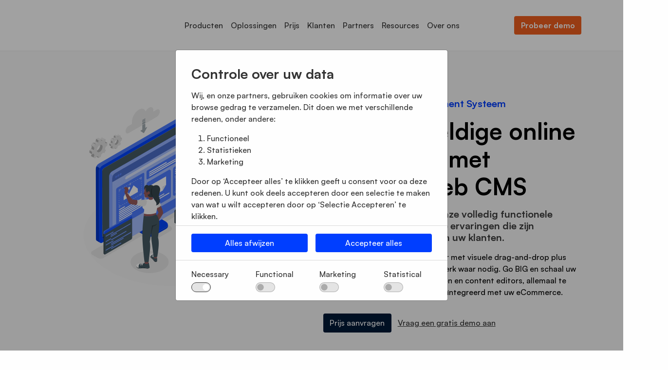

--- FILE ---
content_type: text/html; charset=utf-8
request_url: https://dynamicweb.nl/producten/content-management
body_size: 85336
content:
	<!doctype html>
	<html lang="nl">
	<head>
		<!-- v1.25.1
 -->
		<meta charset="utf-8">
		<meta name="viewport" content="height=device-height, width=device-width, initial-scale=1.0">
		<link rel="shortcut icon" href="/Files/Images/Dynamicweb/Favicon/favicon-32x32.png">
		<link rel="apple-touch-icon" href="/Files/Templates/Designs/Swift/Assets/Images/apple-touch-icon.png">
		<meta property="og:image" content="https://dynamicweb.nl/Files/Images/Open_graph_blue.png">
<meta name="keywords" content="Web Content Management, CMS, website, content, mobiel, responsief, meerdere websites en talen, personalisatie, multi-channel, permissies, toestemmingen, SEO, traffic, verkeer, tablet, media, Dynamicweb">
<meta name="description" content="DynamicWeb CMS stelt u instaat om eenvoudig uw website te beheren over alle kanalen. Bouw ecommerce ervaringen met rijke product informatie en met een CMS die eenvoudig te gebruiken is. Een Content Management Systeem dat doet wat u wilt, en geweldig scoort in Google Search!">
<meta property="og:site_name" content="www.dynamicweb.com">
<meta property="og:description" content="DynamicWeb CMS stelt u instaat om eenvoudig uw website te beheren over alle kanalen. Bouw ecommerce ervaringen met rijke product informatie en met een CMS die eenvoudig te gebruiken is. Een Content Management Systeem dat doet wat u wilt, en geweldig scoort in Google Search!">
<meta property="og:image:alt" content="DynamicWeb logo">
<base href="https://dynamicweb.nl/">
<meta property="og:url" content="https://dynamicweb.nlhttps://dynamicweb.nl/producten/content-management">
<meta property="og:type" content="DynamicWeb logo">
<meta property="og:image:secure_url" content="https://dynamicweb.nl/Files/Images/Open_graph_blue.png">
<meta property="og:title" content="Web Content Management Systeem - Dynamicweb CMS">
						<link rel="alternate" hreflang="en-us" href="https://dynamicweb.com/products/content-management">
							<link rel="alternate" hreflang="en" href="https://dynamicweb.com/products/content-management">
						<link rel="alternate" hreflang="da-dk" href="https://dynamicweb.dk/produkter/content-management">
							<link rel="alternate" hreflang="da" href="https://dynamicweb.dk/produkter/content-management">
						<link rel="alternate" hreflang="de-de" href="https://dynamicweb.de/produkte/content-management">
							<link rel="alternate" hreflang="de" href="https://dynamicweb.de/produkte/content-management">
						<link rel="alternate" hreflang="nl-nl" href="https://dynamicweb.nl/producten/content-management">
							<link rel="alternate" hreflang="nl" href="https://dynamicweb.nl/producten/content-management">
						<link rel="alternate" hreflang="nb-no" href="https://dynamicweb.no/produkter/content-management">
							<link rel="alternate" hreflang="nb" href="https://dynamicweb.no/produkter/content-management">
		<title>Web Content Management Systeem - Dynamicweb CMS</title>
		<link href="/Files/Templates/Designs/Swift/Assets/css/styles.css?638411742646926053" rel="stylesheet" media="all" type="text/css">
			<style>
				@media ( min-width: 1600px ) {
					.container-xxl,
					.container-xl,
					.container-lg,
					.container-md,
					.container-sm,
					.container {
						max-width: 1520px;
					}
				}
			</style>
				<style>
					@media ( min-width: 1920px ) {
						.container-xxl,
						.container-xl,
						.container-lg,
						.container-md,
						.container-sm,
						.container {
							max-width: 1820px;
						}
					}
				</style>
		<link href="/Files/Templates/Designs/Swift/_parsed/Swift_css/Swift_styles_8.min.css?638871352744270000" rel="stylesheet" media="all" type="text/css" data-last-modified-content="3-7-2025 10:27:54">
		<script src="/Files/Templates/Designs/Swift/Assets/js/scripts.js?638411742926688067"></script>
		<script type="module">
			swift.Scroll.hideHeadersOnScroll();
			swift.Scroll.handleAlternativeTheme();
			//Only load if AOS
			const aosColumns = document.querySelectorAll('[data-aos]');
			if (aosColumns.length > 0) {
				swift.AssetLoader.Load('/Files/Templates/Designs/Swift/Assets/js/aos.js?638411742926688067', 'js');
				document.addEventListener('load.swift.assetloader', function () {
					AOS.init({ duration: 400, delay: 100, easing: 'ease-in-out', mirror: false, disable: window.matchMedia('(prefers-reduced-motion: reduce)') });
				});
			}
		</script>
<meta name="google-site-verification" content="Ihyxre_XM_ebnXAqCFHkm58q6NHwAcDccR_ku_H5zuM" />
<link href="/Files/Templates/Designs/Swift/Assets/css/dw2022.css" rel="stylesheet" media="all">
<script type="module">
  	const tooltipTriggerList = [].slice.call(document.querySelectorAll('[data-bs-toggle="tooltip"]'))
	const tooltipList = tooltipTriggerList.map(function (tooltipTriggerEl) {
  		return new bootstrap.Tooltip(tooltipTriggerEl);
	});
</script>
<!-- Start of HubSpot Embed Code -->
  <script type="text/javascript" id="hs-script-loader" async defer src="//js-na1.hs-scripts.com/43727986.js"></script>
<!-- End of HubSpot Embed Code -->
  <meta name="google-site-verification" content="MZNy_sZbFjz88Z09heQtDmU6Ry9Jk5T2bdwTSDtOzRw" />
  <meta name="google-site-verification" content="9Fdch3C2EqD1v5hEGjXIUVA4JDwJ6bz57N-g7eXRZho" />
  <meta name="google-site-verification" content="VKUCKwan44a64w-aohJ468VDpp-SuCUEy2VnPOkSvz8" />
  <meta name="google-site-verification" content="m6Ab8tsu4B8YuDvdNBpwWKRcK5ZnRONJ8ioxKdjsdXo" />
  <meta name="google-site-verification" content="SmPOZiFRqDuUZGKDGYHGzxAAgsg4uuWHEdD5SVbGgD4" />
  <meta name="google-site-verification" content="ESt7Vc37mzr9liKljvkIoAwuF05OGFd28SieaAkhzR4" />
	</head>
	<body class="brand  theme light" id="page4489">
			<header class="page-header sticky-top top-0 d-none d-xl-block" id="page-header-desktop">
		<div class="py-4   theme light   item_swift_4columnsflex" >
			<div class="container-xl">
				<div class="d-flex flex-row gap-3 align-items-center">
					<div class="col flex-grow-0">
<figure class="m-0 d-flex justify-content-start item_swift_logo">
	<div id="37295" class="user-select-none" style="scroll-margin-top:var(--header-height,150px)"></div>
		<a href="/" class="text-decoration-none" aria-label="DynamicWeb">
			<div class="icon-auto" style="width: 180px">
				<?xml version="1.0" encoding="UTF-8"?><svg xmlns="http://www.w3.org/2000/svg" viewBox="0 0 477.66 72.07"><defs><style>.d{fill:#003cff;}</style></defs><g id="a"/><g id="b"><g id="c"><path class="d" d="M465.75,19.39c1.19-.69,2.52-1.04,3.98-1.04s2.84,.34,4.04,1.02c1.21,.68,2.15,1.62,2.85,2.81s1.04,2.52,1.04,3.98-.35,2.79-1.04,3.98-1.64,2.13-2.85,2.81c-1.2,.68-2.55,1.02-4.04,1.02s-2.79-.34-3.98-1.02c-1.19-.68-2.13-1.62-2.83-2.81-.69-1.19-1.04-2.51-1.04-3.94s.35-2.79,1.04-3.98,1.63-2.13,2.83-2.83Zm7.44,.9c-1.02-.59-2.17-.88-3.46-.88s-2.39,.3-3.41,.88c-1.02,.59-1.83,1.4-2.41,2.43-.59,1.03-.89,2.19-.89,3.47s.29,2.39,.89,3.42c.59,1.02,1.39,1.83,2.41,2.41,1.02,.59,2.16,.88,3.41,.88s2.44-.29,3.46-.88c1.02-.59,1.83-1.4,2.41-2.43,.59-1.03,.89-2.18,.89-3.43s-.29-2.4-.89-3.43c-.59-1.03-1.39-1.84-2.41-2.43Zm-.81,2.14c.56,.5,.84,1.14,.84,1.92,0,.66-.19,1.21-.59,1.65s-.93,.73-1.61,.86l2.24,3.77h-1.3l-2.08-3.57h-1.92v3.57h-1.14v-8.95h3.3c.94,0,1.69,.25,2.26,.75Zm-2.3,3.65c.58,0,1.05-.15,1.41-.45,.37-.3,.55-.73,.55-1.28s-.18-.93-.55-1.24c-.37-.3-.84-.45-1.41-.45h-2.12v3.42h2.12Z"/><g><path class="d" d="M0,56.4V3.43H16.27c7.86,0,14.45,2.54,19.77,7.61,5.32,5.07,7.98,11.37,7.98,18.87s-2.66,13.8-7.98,18.87c-5.32,5.07-11.91,7.61-19.77,7.61H0Zm8.73-8.13h7.54c5.57,0,10.11-1.74,13.61-5.22,3.51-3.48,5.26-7.86,5.26-13.13s-1.75-9.65-5.26-13.13c-3.5-3.48-8.04-5.22-13.61-5.22h-7.54V48.27Z"/><path class="d" d="M93.54,56.4V19.1h8.2v5.07c2.34-3.88,6.12-5.82,11.34-5.82,4.33,0,7.79,1.42,10.37,4.25,2.59,2.83,3.88,6.62,3.88,11.34v22.45h-8.21v-21.11c0-2.98-.7-5.31-2.09-6.97-1.39-1.67-3.29-2.5-5.67-2.5-2.84,0-5.15,1.07-6.94,3.21s-2.69,5.15-2.69,9.03v18.35h-8.2Z"/><path class="d" d="M152.02,57.15c-5.07,0-9.34-1.89-12.8-5.67-3.46-3.78-5.18-8.36-5.18-13.73s1.73-9.95,5.18-13.73c3.46-3.78,7.72-5.67,12.8-5.67,2.54,0,4.87,.56,7.01,1.68,2.14,1.12,3.78,2.47,4.92,4.07v-5h8.21V56.4h-8.21v-5c-1.14,1.59-2.79,2.95-4.92,4.07-2.14,1.12-4.48,1.68-7.01,1.68Zm-6.49-10.89c2.09,2.29,4.75,3.43,7.98,3.43s5.89-1.14,7.98-3.43c2.09-2.29,3.13-5.12,3.13-8.5s-1.04-6.22-3.13-8.51c-2.09-2.29-4.75-3.43-7.98-3.43s-5.89,1.14-7.98,3.43c-2.09,2.29-3.13,5.12-3.13,8.51s1.04,6.22,3.13,8.5Z"/><path class="d" d="M229.68,56.4v-20.96c0-3.03-.56-5.4-1.68-7.09-1.12-1.69-2.77-2.54-4.96-2.54-2.64,0-4.75,1.02-6.34,3.06-1.59,2.04-2.44,4.9-2.54,8.58v18.95h-8.21v-20.96c0-3.03-.56-5.4-1.68-7.09-1.12-1.69-2.77-2.54-4.96-2.54-2.74,0-4.91,1.07-6.53,3.21-1.62,2.14-2.43,5.15-2.43,9.03v18.35h-8.21V19.1h8.21v5.07c2.29-3.88,5.82-5.82,10.59-5.82,5.62,0,9.47,2.46,11.56,7.38,1.04-2.34,2.65-4.15,4.81-5.45s4.54-1.94,7.12-1.94c4.18,0,7.46,1.42,9.85,4.25,2.39,2.83,3.58,6.67,3.58,11.49v22.31h-8.21Z"/><path class="d" d="M251.39,10.97c-1.49,0-2.79-.53-3.88-1.6-1.09-1.07-1.64-2.37-1.64-3.92s.55-2.77,1.64-3.84c1.09-1.07,2.39-1.61,3.88-1.61s2.84,.54,3.88,1.61c1.04,1.07,1.57,2.35,1.57,3.84s-.52,2.85-1.57,3.92c-1.04,1.07-2.34,1.6-3.88,1.6Zm-4.1,45.43V19.1h8.2V56.4h-8.2Z"/><path class="d" d="M282.43,57.15c-5.62,0-10.31-1.85-14.06-5.56-3.76-3.7-5.63-8.32-5.63-13.84s1.87-10.13,5.63-13.84c3.75-3.7,8.44-5.56,14.06-5.56,3.83,0,7.27,.92,10.33,2.76s5.41,4.35,7.05,7.54l-7.16,3.88c-.95-1.99-2.31-3.58-4.1-4.78-1.79-1.19-3.83-1.79-6.12-1.79-3.28,0-5.99,1.13-8.13,3.39-2.14,2.26-3.21,5.06-3.21,8.39s1.07,6.13,3.21,8.39c2.14,2.26,4.85,3.39,8.13,3.39,2.29,0,4.33-.6,6.12-1.79s3.16-2.79,4.1-4.77l7.16,3.88c-1.64,3.18-3.99,5.7-7.05,7.54s-6.5,2.76-10.33,2.76Z"/><path class="d" d="M395.56,57.15c-5.67,0-10.33-1.81-13.99-5.45s-5.48-8.28-5.48-13.95,1.84-10.13,5.52-13.84c3.68-3.7,8.33-5.56,13.95-5.56,5.17,0,9.46,1.64,12.87,4.92,3.41,3.28,5.11,7.81,5.11,13.58,0,1-.03,1.89-.07,2.69h-29.32c.2,3.03,1.37,5.48,3.51,7.35,2.14,1.87,4.8,2.8,7.98,2.8,4.78,0,8.33-1.89,10.67-5.67l6.27,4.48c-3.58,5.77-9.25,8.65-17.01,8.65Zm-11.04-23.57h20.74c-.45-2.59-1.61-4.61-3.47-6.08s-4.04-2.2-6.53-2.2-4.89,.72-6.9,2.16c-2.01,1.44-3.29,3.48-3.84,6.12Z"/><path class="d" d="M441.07,57.15c-2.54,0-4.89-.56-7.05-1.68-2.16-1.12-3.82-2.47-4.96-4.07v5h-8.21V.45h8.21V24.1c1.14-1.59,2.8-2.95,4.96-4.07s4.51-1.68,7.05-1.68c5.07,0,9.34,1.89,12.79,5.67,3.46,3.78,4.62,8.36,4.62,13.73s-1.16,9.95-4.62,13.73c-3.46,3.78-7.72,5.67-12.79,5.67Zm-1.49-7.46c3.23,0,5.89-1.14,7.98-3.43,2.09-2.29,3.13-5.12,3.13-8.5s-1.04-6.22-3.13-8.51c-2.09-2.29-4.75-3.43-7.98-3.43s-5.97,1.14-8.06,3.43c-2.09,2.29-3.13,5.12-3.13,8.51s1.04,6.22,3.13,8.5c2.09,2.29,4.77,3.43,8.06,3.43Z"/></g><polygon class="d" points="61.96 72.07 71.13 72.07 88.34 19.1 79.17 19.1 61.96 72.07"/><polygon class="d" points="67.71 54.39 58.54 54.39 47.08 19.1 56.26 19.1 67.71 54.39"/><polygon class="d" points="333.76 3.43 321.1 42.38 308.45 3.43 299.34 3.43 316.55 56.4 325.66 56.4 342.86 3.43 333.76 3.43"/><polygon class="d" points="368.17 3.43 355.52 42.38 347.42 17.45 342.86 31.46 350.96 56.4 350.96 56.4 360.07 56.4 360.07 56.4 377.28 3.43 368.17 3.43"/></g></g></svg>
			</div>
		</a>
</figure>
					</div>
					<div class="col flex-grow-1">
<div class="nav-wrapper megamenu-wrapper item_swift_megamenu">
<nav class="d-flex py-0 justify-content-center text-center">
	<ul class="nav flex-nowrap ">
			<li id="Megamenu_Page_4703_37312" data-type="page" class="nav-item dropdown position-static">
					<a class="nav-link p-2 text-decoration-underline-hover fw-normal  fs-6 dropdown-toggle" href="/producten"  role="button" aria-haspopup="true" aria-expanded="false" data-bs-toggle="dropdown" data-bs-offset="0,0" id="NavLink_Megamenu_Page_4703_37312">
				<span>Producten</span>  
					</a>
						<div class="dropdown-menu megamenu py-4 theme light" aria-labelledby="Megamenu_Page_4703_37312" id="NavGroupMegamenu_Page_4703_37312">
							<div class="container-xl">
									<div class="d-flex flex-wrap mx-n2 mx-xxl-n3 justify-content-center text-center">
											<div class="col-4 col-xl-3 col-xxl-2">
													<div id="Megamenu_Page_4473_37312" data-type="page" class="nav-link lh-sm text-break">
													<div class="d-flex flex-column align-items-center gap-3">
														<h6 class="m-0 w-100 fw-bold  fs-6">Producten</h6>
													</div>
													</div>
															<a id="Megamenu_Page_4489_37312" data-type="page" class="nav-link text-decoration-underline-hover lh-sm text-break" href="/producten/content-management" >
															<div class="d-flex flex-column align-items-center gap-3">
																		<span class="w-100 fw-normal  fs-6">Content Management</span>
																	</div>
															</a>	
															<a id="Megamenu_Page_4490_37312" data-type="page" class="nav-link text-decoration-underline-hover lh-sm text-break" href="/producten/e-commerce" >
															<div class="d-flex flex-column align-items-center gap-3">
																		<span class="w-100 fw-normal  fs-6">E-commerce</span>
																	</div>
															</a>	
															<a id="Megamenu_Page_4491_37312" data-type="page" class="nav-link text-decoration-underline-hover lh-sm text-break" href="/producten/digital-marketing" >
															<div class="d-flex flex-column align-items-center gap-3">
																		<span class="w-100 fw-normal  fs-6">Digital Marketing</span>
																	</div>
															</a>	
															<a id="Megamenu_Page_4492_37312" data-type="page" class="nav-link text-decoration-underline-hover lh-sm text-break" href="/producten/product-information-management" >
															<div class="d-flex flex-column align-items-center gap-3">
																		<span class="w-100 fw-normal  fs-6">Product Information Management</span>
																	</div>
															</a>	
											</div>
											<div class="col-4 col-xl-3 col-xxl-2">
													<div id="Megamenu_Page_4474_37312" data-type="page" class="nav-link lh-sm text-break">
													<div class="d-flex flex-column align-items-center gap-3">
														<h6 class="m-0 w-100 fw-bold  fs-6">Accelerators</h6>
													</div>
													</div>
															<a id="Megamenu_Page_4495_37312" data-type="page" class="nav-link text-decoration-underline-hover lh-sm text-break" href="/accelerators/integratie" >
															<div class="d-flex flex-column align-items-center gap-3">
																		<span class="w-100 fw-normal  fs-6">Integratie</span>
																	</div>
															</a>	
															<a id="Megamenu_Page_4496_37312" data-type="page" class="nav-link text-decoration-underline-hover lh-sm text-break" href="/accelerators/alle-features" >
															<div class="d-flex flex-column align-items-center gap-3">
																		<span class="w-100 fw-normal  fs-6">Alle Features</span>
																	</div>
															</a>	
															<a id="Megamenu_Page_16028_37312" data-type="page" class="nav-link text-decoration-underline-hover lh-sm text-break" href="/accelerators/dynamicweb-swift" >
															<div class="d-flex flex-column align-items-center gap-3">
																		<span class="w-100 fw-normal  fs-6">DynamicWeb Swift</span>
																	</div>
															</a>	
											</div>
											<div class="col-4 col-xl-3 col-xxl-2">
													<div id="Megamenu_Page_8809_37312" data-type="page" class="nav-link lh-sm text-break">
													<div class="d-flex flex-column align-items-center gap-3">
														<h6 class="m-0 w-100 fw-bold  fs-6">Technologie</h6>
													</div>
													</div>
															<a id="Megamenu_Page_8818_37312" data-type="page" class="nav-link text-decoration-underline-hover lh-sm text-break" href="/technologie/mach" >
															<div class="d-flex flex-column align-items-center gap-3">
																		<span class="w-100 fw-normal  fs-6">MACH</span>
																	</div>
															</a>	
															<a id="Megamenu_Page_8819_37312" data-type="page" class="nav-link text-decoration-underline-hover lh-sm text-break" href="/technologie/headless" >
															<div class="d-flex flex-column align-items-center gap-3">
																		<span class="w-100 fw-normal  fs-6">Headless</span>
																	</div>
															</a>	
															<a id="Megamenu_Page_8820_37312" data-type="page" class="nav-link text-decoration-underline-hover lh-sm text-break" href="/technologie/cloud" >
															<div class="d-flex flex-column align-items-center gap-3">
																		<span class="w-100 fw-normal  fs-6">Cloud</span>
																	</div>
															</a>	
															<a id="Megamenu_Page_17485_37312" data-type="page" class="nav-link text-decoration-underline-hover lh-sm text-break" href="/technologie/ai" >
															<div class="d-flex flex-column align-items-center gap-3">
																		<span class="w-100 fw-normal  fs-6">AI</span>
																	</div>
															</a>	
															<a id="Megamenu_Page_9732_37312" data-type="page" class="nav-link text-decoration-underline-hover lh-sm text-break" href="/technologie/roadmap" >
															<div class="d-flex flex-column align-items-center gap-3">
																		<span class="w-100 fw-normal  fs-6">Roadmap</span>
																	</div>
															</a>	
											</div>
											<div class="col-4 col-xl-3 col-xxl-2">
													<div id="Megamenu_Page_5027_37312" data-type="page" class="nav-link lh-sm text-break">
													<div class="d-flex flex-column align-items-center gap-3">
														<h6 class="m-0 w-100 fw-bold  fs-6">Add-ons & Extensies</h6>
													</div>
													</div>
															<a id="Megamenu_Page_4475_37312" data-type="page" class="nav-link text-decoration-underline-hover lh-sm text-break" href="/add-ons-extensies/marketplace" >
															<div class="d-flex flex-column align-items-center gap-3">
																		<span class="w-100 fw-normal  fs-6">Marketplace</span>
																	</div>
															</a>	
															<a id="Megamenu_Page_10908_37312" data-type="page" class="nav-link text-decoration-underline-hover lh-sm text-break" href="/add-ons-extensies/dynamicweb-publications" >
															<div class="d-flex flex-column align-items-center gap-3">
																		<span class="w-100 fw-normal  fs-6">DynamicWeb Publications</span>
																	</div>
															</a>	
															<a id="Megamenu_Page_11373_37312" data-type="page" class="nav-link text-decoration-underline-hover lh-sm text-break" href="/add-ons-extensies/digital-asset-portal" >
															<div class="d-flex flex-column align-items-center gap-3">
																		<span class="w-100 fw-normal  fs-6">Digital Asset Portal</span>
																	</div>
															</a>	
											</div>
									</div>
							</div>
							</div>
			</li>
			<li id="Megamenu_Page_4704_37312" data-type="page" class="nav-item dropdown position-static">
					<a class="nav-link p-2 text-decoration-underline-hover fw-normal  fs-6 dropdown-toggle" href="/oplossingen"  role="button" aria-haspopup="true" aria-expanded="false" data-bs-toggle="dropdown" data-bs-offset="0,0" id="NavLink_Megamenu_Page_4704_37312">
				<span>Oplossingen</span>  
					</a>
						<div class="dropdown-menu megamenu py-4 theme light" aria-labelledby="Megamenu_Page_4704_37312" id="NavGroupMegamenu_Page_4704_37312">
							<div class="container-xl">
									<div class="d-flex flex-wrap mx-n2 mx-xxl-n3 justify-content-center text-center">
											<div class="col-4 col-xl-3 col-xxl-2">
													<div id="Megamenu_Page_4469_37312" data-type="page" class="nav-link lh-sm text-break">
													<div class="d-flex flex-column align-items-center gap-3">
														<h6 class="m-0 w-100 fw-bold  fs-6">Per Industrie</h6>
													</div>
													</div>
															<a id="Megamenu_Page_15397_37312" data-type="page" class="nav-link text-decoration-underline-hover lh-sm text-break" href="/oplossingen/fabrikanten" >
															<div class="d-flex flex-column align-items-center gap-3">
																		<span class="w-100 fw-normal  fs-6">Fabrikanten</span>
																	</div>
															</a>	
															<a id="Megamenu_Page_15987_37312" data-type="page" class="nav-link text-decoration-underline-hover lh-sm text-break" href="/oplossingen/groothandelaren" >
															<div class="d-flex flex-column align-items-center gap-3">
																		<span class="w-100 fw-normal  fs-6">Groothandelaren</span>
																	</div>
															</a>	
															<a id="Megamenu_Page_4528_37312" data-type="page" class="nav-link text-decoration-underline-hover lh-sm text-break" href="/oplossingen/retail" >
															<div class="d-flex flex-column align-items-center gap-3">
																		<span class="w-100 fw-normal  fs-6">Retail</span>
																	</div>
															</a>	
															<a id="Megamenu_Page_4529_37312" data-type="page" class="nav-link text-decoration-underline-hover lh-sm text-break" href="/oplossingen/reserveonderdelen-en-uitrusting" >
															<div class="d-flex flex-column align-items-center gap-3">
																		<span class="w-100 fw-normal  fs-6">Reserveonderdelen en uitrusting</span>
																	</div>
															</a>	
															<a id="Megamenu_Page_7255_37312" data-type="page" class="nav-link text-decoration-underline-hover lh-sm text-break" href="/oplossingen/home-living" >
															<div class="d-flex flex-column align-items-center gap-3">
																		<span class="w-100 fw-normal  fs-6">Home & Living</span>
																	</div>
															</a>	
															<a id="Megamenu_Page_4530_37312" data-type="page" class="nav-link text-decoration-underline-hover lh-sm text-break" href="/oplossingen/tuinbouw-en-landbouw" >
															<div class="d-flex flex-column align-items-center gap-3">
																		<span class="w-100 fw-normal  fs-6">Tuinbouw en Landbouw</span>
																	</div>
															</a>	
															<a id="Megamenu_Page_4531_37312" data-type="page" class="nav-link text-decoration-underline-hover lh-sm text-break" href="/oplossingen/drankengroothandels" >
															<div class="d-flex flex-column align-items-center gap-3">
																		<span class="w-100 fw-normal  fs-6">Drankengroothandels</span>
																	</div>
															</a>	
											</div>
											<div class="col-4 col-xl-3 col-xxl-2">
													<div id="Megamenu_Page_4470_37312" data-type="page" class="nav-link lh-sm text-break">
													<div class="d-flex flex-column align-items-center gap-3">
														<h6 class="m-0 w-100 fw-bold  fs-6">eCommerce voor Microsoft Dynamics</h6>
													</div>
													</div>
															<a id="Megamenu_Page_4625_37312" data-type="page" class="nav-link text-decoration-underline-hover lh-sm text-break" href="/oplossingen/ecommerce-voor-dynamics-365-finance-and-operations" >
															<div class="d-flex flex-column align-items-center gap-3">
																		<span class="w-100 fw-normal  fs-6">eCommerce voor Dynamics 365 Finance and Operations</span>
																	</div>
															</a>	
															<a id="Megamenu_Page_4626_37312" data-type="page" class="nav-link text-decoration-underline-hover lh-sm text-break" href="/oplossingen/ecommerce-voor-dynamics-365-business-central" >
															<div class="d-flex flex-column align-items-center gap-3">
																		<span class="w-100 fw-normal  fs-6">eCommerce voor Dynamics 365 Business Central</span>
																	</div>
															</a>	
															<a id="Megamenu_Page_4627_37312" data-type="page" class="nav-link text-decoration-underline-hover lh-sm text-break" href="/oplossingen/ecommerce-voor-dynamics-365-sales-crm" >
															<div class="d-flex flex-column align-items-center gap-3">
																		<span class="w-100 fw-normal  fs-6">eCommerce voor Dynamics 365 Sales (CRM)</span>
																	</div>
															</a>	
															<a id="Megamenu_Page_4628_37312" data-type="page" class="nav-link text-decoration-underline-hover lh-sm text-break" href="/oplossingen/ecommerce-voor-dynamics-nav" >
															<div class="d-flex flex-column align-items-center gap-3">
																		<span class="w-100 fw-normal  fs-6">eCommerce voor Dynamics NAV</span>
																	</div>
															</a>	
															<a id="Megamenu_Page_4629_37312" data-type="page" class="nav-link text-decoration-underline-hover lh-sm text-break" href="/oplossingen/ecommerce-voor-dynamics-ax" >
															<div class="d-flex flex-column align-items-center gap-3">
																		<span class="w-100 fw-normal  fs-6">eCommerce voor Dynamics AX</span>
																	</div>
															</a>	
															<a id="Megamenu_Page_13338_37312" data-type="page" class="nav-link text-decoration-underline-hover lh-sm text-break" href="/oplossingen/pim-for-dynamics-365-business-central" >
															<div class="d-flex flex-column align-items-center gap-3">
																		<span class="w-100 fw-normal  fs-6">PIM for Dynamics 365 Business Central</span>
																	</div>
															</a>	
											</div>
											<div class="col-4 col-xl-3 col-xxl-2">
													<div id="Megamenu_Page_9749_37312" data-type="page" class="nav-link lh-sm text-break">
													<div class="d-flex flex-column align-items-center gap-3">
														<h6 class="m-0 w-100 fw-bold  fs-6">Ander ERP</h6>
													</div>
													</div>
															<a id="Megamenu_Page_9755_37312" data-type="page" class="nav-link text-decoration-underline-hover lh-sm text-break" href="/oplossingen/visma-net" >
															<div class="d-flex flex-column align-items-center gap-3">
																		<span class="w-100 fw-normal  fs-6">Visma.net</span>
																	</div>
															</a>	
															<a id="Megamenu_Page_9798_37312" data-type="page" class="nav-link text-decoration-underline-hover lh-sm text-break" href="/oplossingen/uniconta" >
															<div class="d-flex flex-column align-items-center gap-3">
																		<span class="w-100 fw-normal  fs-6">Uniconta</span>
																	</div>
															</a>	
															<a id="Megamenu_Page_4631_37312" data-type="page" class="nav-link text-decoration-underline-hover lh-sm text-break" href="/oplossingen/ls-activity" >
															<div class="d-flex flex-column align-items-center gap-3">
																		<span class="w-100 fw-normal  fs-6">LS Activity</span>
																	</div>
															</a>	
															<a id="Megamenu_Page_4632_37312" data-type="page" class="nav-link text-decoration-underline-hover lh-sm text-break" href="/oplossingen/ls-retail" >
															<div class="d-flex flex-column align-items-center gap-3">
																		<span class="w-100 fw-normal  fs-6">LS Retail</span>
																	</div>
															</a>	
											</div>
											<div class="col-4 col-xl-3 col-xxl-2">
													<div id="Megamenu_Page_12821_37312" data-type="page" class="nav-link lh-sm text-break">
													<div class="d-flex flex-column align-items-center gap-3">
														<h6 class="m-0 w-100 fw-bold  fs-6">Compliance</h6>
													</div>
													</div>
															<a id="Megamenu_Page_12827_37312" data-type="page" class="nav-link text-decoration-underline-hover lh-sm text-break" href="/oplossingen/compliance/ppwr" >
															<div class="d-flex flex-column align-items-center gap-3">
																		<span class="w-100 fw-normal  fs-6">PPWR</span>
																	</div>
															</a>	
															<a id="Megamenu_Page_12039_37312" data-type="page" class="nav-link text-decoration-underline-hover lh-sm text-break" href="/oplossingen/compliance/digital-product-passport" >
															<div class="d-flex flex-column align-items-center gap-3">
																		<span class="w-100 fw-normal  fs-6">Digital Product Passport</span>
																	</div>
															</a>	
											</div>
									</div>
							</div>
							</div>
			</li>
			<li id="Megamenu_Page_11599_37312" data-type="page" class="nav-item dropdown">
					<a class="nav-link p-2 text-decoration-underline-hover fw-normal  fs-6" href="/prijs"  id="NavLink_Megamenu_Page_11599_37312">
				<span>Prijs</span>  
					</a>
			</li>
			<li id="Megamenu_Page_4705_37312" data-type="page" class="nav-item dropdown position-static">
					<a class="nav-link p-2 text-decoration-underline-hover fw-normal  fs-6 dropdown-toggle" href="/klanten"  role="button" aria-haspopup="true" aria-expanded="false" data-bs-toggle="dropdown" data-bs-offset="0,0" id="NavLink_Megamenu_Page_4705_37312">
				<span>Klanten</span>  
					</a>
						<div class="dropdown-menu megamenu py-4 theme light" aria-labelledby="Megamenu_Page_4705_37312" id="NavGroupMegamenu_Page_4705_37312">
							<div class="container-xl">
									<div class="d-flex flex-wrap mx-n2 mx-xxl-n3 justify-content-center text-center">
											<div class="col-4 col-xl-3 col-xxl-2">
													<div id="Megamenu_Page_4471_37312" data-type="page" class="nav-link lh-sm text-break">
													<div class="d-flex flex-column align-items-center gap-3">
														<h6 class="m-0 w-100 fw-bold  fs-6">Alle klanten</h6>
													</div>
													</div>
															<a id="Megamenu_Page_5030_37312" data-type="page" class="nav-link text-decoration-underline-hover lh-sm text-break" href="/klanten" >
															<div class="d-flex flex-column align-items-center gap-3">
																		<span class="w-100 fw-normal  fs-6">Alle klant cases</span>
																	</div>
															</a>	
											</div>
									</div>
							</div>
							</div>
			</li>
			<li id="Megamenu_Page_4706_37312" data-type="page" class="nav-item dropdown position-static">
					<a class="nav-link p-2 text-decoration-underline-hover fw-normal  fs-6 dropdown-toggle" href="/vind-een-partner"  role="button" aria-haspopup="true" aria-expanded="false" data-bs-toggle="dropdown" data-bs-offset="0,0" id="NavLink_Megamenu_Page_4706_37312">
				<span>Partners</span>  
					</a>
						<div class="dropdown-menu megamenu py-4 theme light" aria-labelledby="Megamenu_Page_4706_37312" id="NavGroupMegamenu_Page_4706_37312">
							<div class="container-xl">
									<div class="d-flex flex-wrap mx-n2 mx-xxl-n3 justify-content-center text-center">
											<div class="col-4 col-xl-3 col-xxl-2">
													<a id="Megamenu_Page_4874_37312" data-type="page" href="/partners" class="nav-link text-decoration-underline-hover lh-sm text-break">
													<div class="d-flex flex-column align-items-center gap-3">
														<h6 class="m-0 w-100 fw-bold  fs-6">Vind een Partner</h6>
													</div>
													</a>
															<a id="Megamenu_Page_4877_37312" data-type="page" class="nav-link text-decoration-underline-hover lh-sm text-break" href="/partners" >
															<div class="d-flex flex-column align-items-center gap-3">
																		<span class="w-100 fw-normal  fs-6">Alle partners</span>
																	</div>
															</a>	
											</div>
											<div class="col-4 col-xl-3 col-xxl-2">
													<a id="Megamenu_Page_4875_37312" data-type="page" href="/word-partner" class="nav-link text-decoration-underline-hover lh-sm text-break">
													<div class="d-flex flex-column align-items-center gap-3">
														<h6 class="m-0 w-100 fw-bold  fs-6">Word partner</h6>
													</div>
													</a>
															<a id="Megamenu_Page_4873_37312" data-type="page" class="nav-link text-decoration-underline-hover lh-sm text-break" href="/word-partner/partner-onboarding-programma" >
															<div class="d-flex flex-column align-items-center gap-3">
																		<span class="w-100 fw-normal  fs-6">Partner Onboarding Programma</span>
																	</div>
															</a>	
											</div>
											<div class="col-4 col-xl-3 col-xxl-2">
													<div id="Megamenu_Page_11807_37312" data-type="page" class="nav-link lh-sm text-break">
													<div class="d-flex flex-column align-items-center gap-3">
														<h6 class="m-0 w-100 fw-bold  fs-6">Partner Portal</h6>
													</div>
													</div>
															<a id="Megamenu_Page_11813_37312" data-type="page" class="nav-link text-decoration-underline-hover lh-sm text-break" href="http://partner.dynamicweb.com" >
															<div class="d-flex flex-column align-items-center gap-3">
																		<span class="w-100 fw-normal  fs-6">Partner Portal</span>
																	</div>
															</a>	
											</div>
									</div>
							</div>
							</div>
			</li>
			<li id="Megamenu_Page_4707_37312" data-type="page" class="nav-item dropdown position-static">
					<a class="nav-link p-2 text-decoration-underline-hover fw-normal  fs-6 dropdown-toggle" href="/resources"  role="button" aria-haspopup="true" aria-expanded="false" data-bs-toggle="dropdown" data-bs-offset="0,0" id="NavLink_Megamenu_Page_4707_37312">
				<span>Resources</span>  
					</a>
						<div class="dropdown-menu megamenu py-4 theme light" aria-labelledby="Megamenu_Page_4707_37312" id="NavGroupMegamenu_Page_4707_37312">
							<div class="container-xl">
									<div class="d-flex flex-wrap mx-n2 mx-xxl-n3 justify-content-center text-center">
											<div class="col-4 col-xl-3 col-xxl-2">
													<div id="Megamenu_Page_4476_37312" data-type="page" class="nav-link lh-sm text-break">
													<div class="d-flex flex-column align-items-center gap-3">
														<h6 class="m-0 w-100 fw-bold  fs-6">Downloads</h6>
													</div>
													</div>
															<a id="Megamenu_Page_4588_37312" data-type="page" class="nav-link text-decoration-underline-hover lh-sm text-break" href="/resources/downloads/on-demand-webinars" >
															<div class="d-flex flex-column align-items-center gap-3">
																		<span class="w-100 fw-normal  fs-6">On-demand webinars</span>
																	</div>
															</a>	
															<a id="Megamenu_Page_4589_37312" data-type="page" class="nav-link text-decoration-underline-hover lh-sm text-break" href="/resources/downloads/brochures" >
															<div class="d-flex flex-column align-items-center gap-3">
																		<span class="w-100 fw-normal  fs-6">Brochures</span>
																	</div>
															</a>	
															<a id="Megamenu_Page_4591_37312" data-type="page" class="nav-link text-decoration-underline-hover lh-sm text-break" href="/resources/downloads/white-papers" >
															<div class="d-flex flex-column align-items-center gap-3">
																		<span class="w-100 fw-normal  fs-6">White papers</span>
																	</div>
															</a>	
											</div>
											<div class="col-4 col-xl-3 col-xxl-2">
													<div id="Megamenu_Page_4477_37312" data-type="page" class="nav-link lh-sm text-break">
													<div class="d-flex flex-column align-items-center gap-3">
														<h6 class="m-0 w-100 fw-bold  fs-6">Inzichten</h6>
													</div>
													</div>
															<a id="Megamenu_Page_7245_37312" data-type="page" class="nav-link text-decoration-underline-hover lh-sm text-break" href="/resources/inzichten/nieuws-artikelen" >
															<div class="d-flex flex-column align-items-center gap-3">
																		<span class="w-100 fw-normal  fs-6">Nieuws & Artikelen</span>
																	</div>
															</a>	
															<a id="Megamenu_Page_4538_37312" data-type="page" class="nav-link text-decoration-underline-hover lh-sm text-break" href="/resources/inzichten/blog" >
															<div class="d-flex flex-column align-items-center gap-3">
																		<span class="w-100 fw-normal  fs-6">Blog</span>
																	</div>
															</a>	
											</div>
											<div class="col-4 col-xl-3 col-xxl-2">
													<div id="Megamenu_Page_12134_37312" data-type="page" class="nav-link lh-sm text-break">
													<div class="d-flex flex-column align-items-center gap-3">
														<h6 class="m-0 w-100 fw-bold  fs-6">Ontwikkelaars</h6>
													</div>
													</div>
															<a id="Megamenu_Page_12355_37312" data-type="page" class="nav-link text-decoration-underline-hover lh-sm text-break" href="/resources/ontwikkelaars" >
															<div class="d-flex flex-column align-items-center gap-3">
																		<span class="w-100 fw-normal  fs-6">Bouwen met DynamicWeb</span>
																	</div>
															</a>	
															<a id="Megamenu_Page_12146_37312" data-type="page" class="nav-link text-decoration-underline-hover lh-sm text-break" href="https://doc.dynamicweb.dev/index.html" >
															<div class="d-flex flex-column align-items-center gap-3">
																		<span class="w-100 fw-normal  fs-6">Documentation - DW10</span>
																	</div>
															</a>	
															<a id="Megamenu_Page_12140_37312" data-type="page" class="nav-link text-decoration-underline-hover lh-sm text-break" href="https://doc.dynamicweb.com/" >
															<div class="d-flex flex-column align-items-center gap-3">
																		<span class="w-100 fw-normal  fs-6">Documentation - DW9</span>
																	</div>
															</a>	
											</div>
											<div class="col-4 col-xl-3 col-xxl-2">
													<div id="Megamenu_Page_4478_37312" data-type="page" class="nav-link lh-sm text-break">
													<div class="d-flex flex-column align-items-center gap-3">
														<h6 class="m-0 w-100 fw-bold  fs-6">Evenementen</h6>
													</div>
													</div>
															<a id="Megamenu_Page_4863_37312" data-type="page" class="nav-link text-decoration-underline-hover lh-sm text-break" href="/resources/evenementen/webinars" >
															<div class="d-flex flex-column align-items-center gap-3">
																		<span class="w-100 fw-normal  fs-6">Webinars</span>
																	</div>
															</a>	
															<a id="Megamenu_Page_4865_37312" data-type="page" class="nav-link text-decoration-underline-hover lh-sm text-break" href="/resources/evenementen/seminars-en-opleidingen" >
															<div class="d-flex flex-column align-items-center gap-3">
																		<span class="w-100 fw-normal  fs-6">Seminars en opleidingen</span>
																	</div>
															</a>	
											</div>
									</div>
							</div>
							</div>
			</li>
			<li id="Megamenu_Page_4708_37312" data-type="page" class="nav-item dropdown position-static">
					<a class="nav-link p-2 text-decoration-underline-hover fw-normal  fs-6 dropdown-toggle" href="/over-ons"  role="button" aria-haspopup="true" aria-expanded="false" data-bs-toggle="dropdown" data-bs-offset="0,0" id="NavLink_Megamenu_Page_4708_37312">
				<span>Over ons</span>  
					</a>
						<div class="dropdown-menu megamenu py-4 theme light" aria-labelledby="Megamenu_Page_4708_37312" id="NavGroupMegamenu_Page_4708_37312">
							<div class="container-xl">
									<div class="d-flex flex-wrap mx-n2 mx-xxl-n3 justify-content-center text-center">
											<div class="col-4 col-xl-3 col-xxl-2">
													<div id="Megamenu_Page_4479_37312" data-type="page" class="nav-link lh-sm text-break">
													<div class="d-flex flex-column align-items-center gap-3">
														<h6 class="m-0 w-100 fw-bold  fs-6">Ontmoet DynamicWeb</h6>
													</div>
													</div>
															<a id="Megamenu_Page_4618_37312" data-type="page" class="nav-link text-decoration-underline-hover lh-sm text-break" href="/over-ons/ontmoet-dynamicweb/ontmoet-het-team-emea" >
															<div class="d-flex flex-column align-items-center gap-3">
																		<span class="w-100 fw-normal  fs-6">Ontmoet het team EMEA</span>
																	</div>
															</a>	
															<a id="Megamenu_Page_4619_37312" data-type="page" class="nav-link text-decoration-underline-hover lh-sm text-break" href="/over-ons/ontmoet-dynamicweb/ontmoet-het-team-us" >
															<div class="d-flex flex-column align-items-center gap-3">
																		<span class="w-100 fw-normal  fs-6">Ontmoet het team US</span>
																	</div>
															</a>	
															<a id="Megamenu_Page_4620_37312" data-type="page" class="nav-link text-decoration-underline-hover lh-sm text-break" href="/over-ons/ontmoet-dynamicweb/ontmoet-het-team-apac" >
															<div class="d-flex flex-column align-items-center gap-3">
																		<span class="w-100 fw-normal  fs-6">Ontmoet het team APAC</span>
																	</div>
															</a>	
											</div>
											<div class="col-4 col-xl-3 col-xxl-2">
													<div id="Megamenu_Page_4480_37312" data-type="page" class="nav-link lh-sm text-break">
													<div class="d-flex flex-column align-items-center gap-3">
														<h6 class="m-0 w-100 fw-bold  fs-6">Carrières</h6>
													</div>
													</div>
															<a id="Megamenu_Page_4622_37312" data-type="page" class="nav-link text-decoration-underline-hover lh-sm text-break" href="/over-ons/carrieres/carriere-bij-dynamicweb" >
															<div class="d-flex flex-column align-items-center gap-3">
																		<span class="w-100 fw-normal  fs-6">Carrière bij DynamicWeb</span>
																	</div>
															</a>	
															<a id="Megamenu_Page_4624_37312" data-type="page" class="nav-link text-decoration-underline-hover lh-sm text-break" href="/over-ons/carrieres/vacatures" >
															<div class="d-flex flex-column align-items-center gap-3">
																		<span class="w-100 fw-normal  fs-6">Vacatures</span>
																	</div>
															</a>	
											</div>
											<div class="col-4 col-xl-3 col-xxl-2">
													<div id="Megamenu_Page_4481_37312" data-type="page" class="nav-link lh-sm text-break">
													<div class="d-flex flex-column align-items-center gap-3">
														<h6 class="m-0 w-100 fw-bold  fs-6">Contact</h6>
													</div>
													</div>
															<a id="Megamenu_Page_5064_37312" data-type="page" class="nav-link text-decoration-underline-hover lh-sm text-break" href="/over-ons/contacteer-ons" >
															<div class="d-flex flex-column align-items-center gap-3">
																		<span class="w-100 fw-normal  fs-6">Contacteer ons</span>
																	</div>
															</a>	
															<a id="Megamenu_Page_5065_37312" data-type="page" class="nav-link text-decoration-underline-hover lh-sm text-break" href="/over-ons/lokale-kantoren" >
															<div class="d-flex flex-column align-items-center gap-3">
																		<span class="w-100 fw-normal  fs-6">Lokale kantoren</span>
																	</div>
															</a>	
											</div>
									</div>
							</div>
							</div>
			</li>
	</ul>
</nav>
</div>
					</div>
					<div class="col flex-grow-0">
					</div>
					<div class="col flex-grow-0">
	<div id="37347" class="user-select-none" style="scroll-margin-top:var(--header-height,150px)"></div>
	<div class="d-flex justify-content-center">
		<div class="d-flex gap-3">
				<a href="/demo-site/toegang-demo"   class="text-nowrap btn btn-primary theme light">Probeer demo</a>
		</div>
	</div>
					</div>
				</div>
			</div>
		</div>
			</header>
			<header class="page-header sticky-top top-0 d-block d-xl-none" id="page-header-mobile">
		<div class="py-2   theme light   item_swift_3columnsflex" >
			<div class="container-xl">
				<div class="d-flex flex-row gap-1 gap-md-4 gap-lg-5 align-items-center">
					<div class="col flex-grow-1">
<figure class="m-0 d-flex justify-content-start item_swift_logo">
	<div id="37344" class="user-select-none" style="scroll-margin-top:var(--header-height,150px)"></div>
		<a href="/" class="text-decoration-none" aria-label="Swift">
			<div class="icon-auto" style="width: 120px">
				<?xml version="1.0" encoding="UTF-8"?><svg xmlns="http://www.w3.org/2000/svg" viewBox="0 0 477.66 72.07"><defs><style>.d{fill:#003cff;}</style></defs><g id="a"/><g id="b"><g id="c"><path class="d" d="M465.75,19.39c1.19-.69,2.52-1.04,3.98-1.04s2.84,.34,4.04,1.02c1.21,.68,2.15,1.62,2.85,2.81s1.04,2.52,1.04,3.98-.35,2.79-1.04,3.98-1.64,2.13-2.85,2.81c-1.2,.68-2.55,1.02-4.04,1.02s-2.79-.34-3.98-1.02c-1.19-.68-2.13-1.62-2.83-2.81-.69-1.19-1.04-2.51-1.04-3.94s.35-2.79,1.04-3.98,1.63-2.13,2.83-2.83Zm7.44,.9c-1.02-.59-2.17-.88-3.46-.88s-2.39,.3-3.41,.88c-1.02,.59-1.83,1.4-2.41,2.43-.59,1.03-.89,2.19-.89,3.47s.29,2.39,.89,3.42c.59,1.02,1.39,1.83,2.41,2.41,1.02,.59,2.16,.88,3.41,.88s2.44-.29,3.46-.88c1.02-.59,1.83-1.4,2.41-2.43,.59-1.03,.89-2.18,.89-3.43s-.29-2.4-.89-3.43c-.59-1.03-1.39-1.84-2.41-2.43Zm-.81,2.14c.56,.5,.84,1.14,.84,1.92,0,.66-.19,1.21-.59,1.65s-.93,.73-1.61,.86l2.24,3.77h-1.3l-2.08-3.57h-1.92v3.57h-1.14v-8.95h3.3c.94,0,1.69,.25,2.26,.75Zm-2.3,3.65c.58,0,1.05-.15,1.41-.45,.37-.3,.55-.73,.55-1.28s-.18-.93-.55-1.24c-.37-.3-.84-.45-1.41-.45h-2.12v3.42h2.12Z"/><g><path class="d" d="M0,56.4V3.43H16.27c7.86,0,14.45,2.54,19.77,7.61,5.32,5.07,7.98,11.37,7.98,18.87s-2.66,13.8-7.98,18.87c-5.32,5.07-11.91,7.61-19.77,7.61H0Zm8.73-8.13h7.54c5.57,0,10.11-1.74,13.61-5.22,3.51-3.48,5.26-7.86,5.26-13.13s-1.75-9.65-5.26-13.13c-3.5-3.48-8.04-5.22-13.61-5.22h-7.54V48.27Z"/><path class="d" d="M93.54,56.4V19.1h8.2v5.07c2.34-3.88,6.12-5.82,11.34-5.82,4.33,0,7.79,1.42,10.37,4.25,2.59,2.83,3.88,6.62,3.88,11.34v22.45h-8.21v-21.11c0-2.98-.7-5.31-2.09-6.97-1.39-1.67-3.29-2.5-5.67-2.5-2.84,0-5.15,1.07-6.94,3.21s-2.69,5.15-2.69,9.03v18.35h-8.2Z"/><path class="d" d="M152.02,57.15c-5.07,0-9.34-1.89-12.8-5.67-3.46-3.78-5.18-8.36-5.18-13.73s1.73-9.95,5.18-13.73c3.46-3.78,7.72-5.67,12.8-5.67,2.54,0,4.87,.56,7.01,1.68,2.14,1.12,3.78,2.47,4.92,4.07v-5h8.21V56.4h-8.21v-5c-1.14,1.59-2.79,2.95-4.92,4.07-2.14,1.12-4.48,1.68-7.01,1.68Zm-6.49-10.89c2.09,2.29,4.75,3.43,7.98,3.43s5.89-1.14,7.98-3.43c2.09-2.29,3.13-5.12,3.13-8.5s-1.04-6.22-3.13-8.51c-2.09-2.29-4.75-3.43-7.98-3.43s-5.89,1.14-7.98,3.43c-2.09,2.29-3.13,5.12-3.13,8.51s1.04,6.22,3.13,8.5Z"/><path class="d" d="M229.68,56.4v-20.96c0-3.03-.56-5.4-1.68-7.09-1.12-1.69-2.77-2.54-4.96-2.54-2.64,0-4.75,1.02-6.34,3.06-1.59,2.04-2.44,4.9-2.54,8.58v18.95h-8.21v-20.96c0-3.03-.56-5.4-1.68-7.09-1.12-1.69-2.77-2.54-4.96-2.54-2.74,0-4.91,1.07-6.53,3.21-1.62,2.14-2.43,5.15-2.43,9.03v18.35h-8.21V19.1h8.21v5.07c2.29-3.88,5.82-5.82,10.59-5.82,5.62,0,9.47,2.46,11.56,7.38,1.04-2.34,2.65-4.15,4.81-5.45s4.54-1.94,7.12-1.94c4.18,0,7.46,1.42,9.85,4.25,2.39,2.83,3.58,6.67,3.58,11.49v22.31h-8.21Z"/><path class="d" d="M251.39,10.97c-1.49,0-2.79-.53-3.88-1.6-1.09-1.07-1.64-2.37-1.64-3.92s.55-2.77,1.64-3.84c1.09-1.07,2.39-1.61,3.88-1.61s2.84,.54,3.88,1.61c1.04,1.07,1.57,2.35,1.57,3.84s-.52,2.85-1.57,3.92c-1.04,1.07-2.34,1.6-3.88,1.6Zm-4.1,45.43V19.1h8.2V56.4h-8.2Z"/><path class="d" d="M282.43,57.15c-5.62,0-10.31-1.85-14.06-5.56-3.76-3.7-5.63-8.32-5.63-13.84s1.87-10.13,5.63-13.84c3.75-3.7,8.44-5.56,14.06-5.56,3.83,0,7.27,.92,10.33,2.76s5.41,4.35,7.05,7.54l-7.16,3.88c-.95-1.99-2.31-3.58-4.1-4.78-1.79-1.19-3.83-1.79-6.12-1.79-3.28,0-5.99,1.13-8.13,3.39-2.14,2.26-3.21,5.06-3.21,8.39s1.07,6.13,3.21,8.39c2.14,2.26,4.85,3.39,8.13,3.39,2.29,0,4.33-.6,6.12-1.79s3.16-2.79,4.1-4.77l7.16,3.88c-1.64,3.18-3.99,5.7-7.05,7.54s-6.5,2.76-10.33,2.76Z"/><path class="d" d="M395.56,57.15c-5.67,0-10.33-1.81-13.99-5.45s-5.48-8.28-5.48-13.95,1.84-10.13,5.52-13.84c3.68-3.7,8.33-5.56,13.95-5.56,5.17,0,9.46,1.64,12.87,4.92,3.41,3.28,5.11,7.81,5.11,13.58,0,1-.03,1.89-.07,2.69h-29.32c.2,3.03,1.37,5.48,3.51,7.35,2.14,1.87,4.8,2.8,7.98,2.8,4.78,0,8.33-1.89,10.67-5.67l6.27,4.48c-3.58,5.77-9.25,8.65-17.01,8.65Zm-11.04-23.57h20.74c-.45-2.59-1.61-4.61-3.47-6.08s-4.04-2.2-6.53-2.2-4.89,.72-6.9,2.16c-2.01,1.44-3.29,3.48-3.84,6.12Z"/><path class="d" d="M441.07,57.15c-2.54,0-4.89-.56-7.05-1.68-2.16-1.12-3.82-2.47-4.96-4.07v5h-8.21V.45h8.21V24.1c1.14-1.59,2.8-2.95,4.96-4.07s4.51-1.68,7.05-1.68c5.07,0,9.34,1.89,12.79,5.67,3.46,3.78,4.62,8.36,4.62,13.73s-1.16,9.95-4.62,13.73c-3.46,3.78-7.72,5.67-12.79,5.67Zm-1.49-7.46c3.23,0,5.89-1.14,7.98-3.43,2.09-2.29,3.13-5.12,3.13-8.5s-1.04-6.22-3.13-8.51c-2.09-2.29-4.75-3.43-7.98-3.43s-5.97,1.14-8.06,3.43c-2.09,2.29-3.13,5.12-3.13,8.51s1.04,6.22,3.13,8.5c2.09,2.29,4.77,3.43,8.06,3.43Z"/></g><polygon class="d" points="61.96 72.07 71.13 72.07 88.34 19.1 79.17 19.1 61.96 72.07"/><polygon class="d" points="67.71 54.39 58.54 54.39 47.08 19.1 56.26 19.1 67.71 54.39"/><polygon class="d" points="333.76 3.43 321.1 42.38 308.45 3.43 299.34 3.43 316.55 56.4 325.66 56.4 342.86 3.43 333.76 3.43"/><polygon class="d" points="368.17 3.43 355.52 42.38 347.42 17.45 342.86 31.46 350.96 56.4 350.96 56.4 360.07 56.4 360.07 56.4 377.28 3.43 368.17 3.43"/></g></g></svg>
			</div>
		</a>
</figure>
					</div>
					<div class="col flex-grow-1">
	<div id="37348" class="user-select-none" style="scroll-margin-top:var(--header-height,150px)"></div>
	<div class="d-flex justify-content-start">
		<div class="d-flex gap-3">
				<a href="/demo-site/toegang-demo"   class="text-nowrap btn btn-sm btn-primary theme light">Probeer demo</a>
		</div>
	</div>
					</div>
					<div class="col flex-grow-0">
<div class="nav-wrapper d-flex justify-content-center item_swift_offcanvasnavigation">
	<button class="btn lh-1 p-2 text-reset" type="button" data-bs-toggle="offcanvas" data-bs-target="#navigation_37345" aria-controls="navigation_37345" aria-label="Navigation open button">
		<span class="d-flex gap-2 align-items-center flex-row">			
						<span class="icon-3 pe-none">
							<svg xmlns="http://www.w3.org/2000/svg" width="19.5" height="13.5" viewBox="0 0 19.5 13.5">
	<g transform="translate(-4707.664 -2123.75)">
		<line x2="18" transform="translate(4708.414 2130.5)" fill="none" stroke="currentColor" stroke-linecap="round"
			stroke-linejoin="round" stroke-width="1.5" />
		<line x2="18" transform="translate(4708.414 2124.5)" fill="none" stroke="currentColor" stroke-linecap="round"
			stroke-linejoin="round" stroke-width="1.5" />
		<line x2="18" transform="translate(4708.414 2136.5)" fill="none" stroke="currentColor" stroke-linecap="round"
			stroke-linejoin="round" stroke-width="1.5" />
	</g>
</svg>
						</span>
		</span>
	</button>
</div>
					</div>
				</div>
			</div>
		</div>
			</header>
		<div data-intersect></div>
		<main id="content" >
	<div class=" item_swift_page" >
		<div class="py-5 py-lg-6 theme theme-gray  item_swift_2columns" >
			<div class="container-xl">
				<div class="grid grid-1 grid-lg-2 gap-4 gap-lg-5">
					<div class="g-col order-first order-lg-0" data-col-size="6"  style="--bs-columns:12">
	<div id="38319" class="user-select-none" style="scroll-margin-top:var(--header-height,150px)"></div>
		<figure class="m-0 ratio  item_swift_image" style="--bs-aspect-ratio: 75%">
		<div class="icon-auto">
			<svg xmlns="http://www.w3.org/2000/svg" viewBox="0 0 500 500"><g id="freepik--Floor--inject-3"><path d="M407.68,262.82c-88-50.83-230.31-50.83-317.77,0s-87,133.24,1,184.07,230.31,50.83,317.78,0S495.72,313.65,407.68,262.82Z" style="fill:#f5f5f5"></path></g><g id="freepik--Shadows--inject-3"><path d="M229.69,403.48c-19.25-11.11-50.35-11.11-69.48,0s-19,29.13.23,40.24,50.35,11.12,69.48,0S248.94,414.59,229.69,403.48Z" style="fill:#e6e6e6"></path><path d="M424.59,338.72c-20.48-11.83-53.58-11.83-73.93,0-18,10.45-20,26.63-6.08,38.42-11.22-.7-22.85,1.44-31.42,6.42-15,8.74-15,22.91.18,31.65s39.6,8.74,54.64,0c12-7,14.35-17.34,7.21-25.7,17.24,2.49,36.22-.16,49.65-8C445.19,369.72,445.08,350.55,424.59,338.72Z" style="fill:#e6e6e6"></path><path d="M314.81,266.16,300,257.63a15,15,0,0,0-14.94,0l-82,47.54L195.82,301l-59.38,34.75,6.85,3.94-97.1,56.07a5,5,0,0,0,0,8.63L61.13,413a15,15,0,0,0,15,0l97-56.13,11.34,6.54a29.9,29.9,0,0,0,29.87,0l34.88-20.14a6.64,6.64,0,0,0,0-11.51l-16.35-9.41,13.77-8,4.78-2.77,63.4-36.79A5,5,0,0,0,314.81,266.16Z" style="fill:#e6e6e6"></path></g><g id="freepik--Device--inject-3"><path d="M237.14,334.22,208.7,350.5a27,27,0,0,1-26.85-.05l-21.11-12.16a8.11,8.11,0,0,1-4.05-7l0-14.39-4.4,2.54V332a9.42,9.42,0,0,0,4.73,8.18l25.05,14.44a26.53,26.53,0,0,0,26.44,0l28.65-16.39a10.72,10.72,0,0,0,5.23-11.36A10.65,10.65,0,0,1,237.14,334.22Z" style="fill:#0044FF"></path><path d="M237.14,334.22,208.7,350.5a27,27,0,0,1-26.85-.05l-21.11-12.16a8.11,8.11,0,0,1-4.05-7l0-14.39-4.4,2.54V332a9.42,9.42,0,0,0,4.73,8.18l25.05,14.44a26.53,26.53,0,0,0,26.44,0l28.65-16.39a10.72,10.72,0,0,0,5.23-11.36A10.65,10.65,0,0,1,237.14,334.22Z" style="opacity:0.1"></path><path d="M160.74,338.29l21.11,12.16a27,27,0,0,0,26.85.05l28.44-16.28a10.65,10.65,0,0,0,5.23-7.36,10.65,10.65,0,0,0-5-7.25l-23.33-14a9.45,9.45,0,0,1-4.58-8.1V286.41L156.67,316.9l0,14.39A8.11,8.11,0,0,0,160.74,338.29Z" style="fill:#0044FF"></path><path d="M160.74,338.29a8.11,8.11,0,0,1-4.05-7l0-14.39-4.4,2.54V332a9.42,9.42,0,0,0,4.73,8.18l8.89,5.12v-4Z" style="opacity:0.4"></path><path d="M160.74,338.29l5.15,3h0L221,309.78,214,305.62a9.45,9.45,0,0,1-4.58-8.1V286.41L156.67,316.9l0,14.39A8.11,8.11,0,0,0,160.74,338.29Z" style="opacity:0.30000000000000004"></path><path d="M67.52,374.13h0l-.06,0Z" style="fill:#ffa8a7"></path><path d="M65,368.87l-.4-180.38c0-5.12,3.58-11.36,8-13.94L296.88,45.43c2.21-1.28,4.22-1.4,5.69-.58L294.12,40h0c-1.47-.94-3.55-.86-5.86.47L64.05,169.55c-4.47,2.58-8.07,8.82-8,13.94l.4,180.38c0,2.42.83,4.14,2.15,5h0a3.3,3.3,0,0,0,.45.26L67.34,374C65.91,373.17,65,371.39,65,368.87Z" style="fill:#0044FF"></path><path d="M294.12,40h0c-1.47-.94-3.55-.86-5.86.47L64.05,169.55a16.86,16.86,0,0,0-6.17,6.88l8.63,5a16.89,16.89,0,0,1,6.15-6.86L296.88,45.43c2.21-1.28,4.22-1.4,5.69-.58Z" style="fill:#fff;opacity:0.30000000000000004"></path><path d="M56,183.49l.4,180.38c0,2.42.83,4.14,2.15,5h0a3.3,3.3,0,0,0,.45.26L67.34,374c-1.43-.85-2.31-2.63-2.32-5.15l-.4-180.38a15.71,15.71,0,0,1,1.89-7.08l-8.63-5A15.74,15.74,0,0,0,56,183.49Z" style="opacity:0.2"></path><path d="M302.66,44.9l0,0,0,0Z" style="fill:#ffa8a7"></path><path d="M305,50.05c0-2.52-.9-4.29-2.32-5.15l0,0-.05,0c-1.47-.82-3.48-.7-5.69.58L72.66,174.55c-4.46,2.58-8.06,8.82-8,13.94L65,368.87c0,2.52.89,4.3,2.32,5.15l.12.07.06,0c1.46.77,3.43.62,5.6-.63L297.34,244.37c4.45-2.57,8.06-8.82,8-13.94ZM293.35,237.47,73,364.37l-.4-175.9a10.08,10.08,0,0,1,4.07-7L297,54.55l.4,175.9A10.08,10.08,0,0,1,293.35,237.47Z" style="fill:#0044FF"></path><path d="M297,54.55l-5.7,3.29.38,169.83a10,10,0,0,1-4.07,7L73,358.3l0,6.07,220.37-126.9a10.08,10.08,0,0,0,4.07-7Z" style="fill:#0044FF"></path><path d="M297,54.55l-5.7,3.29.38,169.83a10,10,0,0,1-4.07,7L73,358.3l0,6.07,220.37-126.9a10.08,10.08,0,0,0,4.07-7Z" style="opacity:0.30000000000000004"></path><path d="M291.7,227.67l-.38-169.83L76.65,181.45a10.08,10.08,0,0,0-4.07,7L73,358.3,287.63,234.68A10,10,0,0,0,291.7,227.67Z" style="fill:#455a64"></path></g><g id="freepik--Windows--inject-3"><path d="M99,378,98.61,207.5a16.79,16.79,0,0,1,7.61-13.18l211.92-122c2.09-1.21,4-1.33,5.38-.55l-8-4.63h0c-1.4-.89-3.37-.81-5.55.45L98.07,189.6a16.72,16.72,0,0,0-7.6,13.17l.38,170.49c0,2.28.78,3.92,2,4.76h0a3.58,3.58,0,0,0,.42.25l7.87,4.58C99.84,382.05,99,380.37,99,378Z" style="fill:#0044FF"></path><path d="M315.54,67.1h0c-1.4-.89-3.37-.81-5.55.45L98.07,189.6a16,16,0,0,0-5.83,6.49l8.16,4.71a15.94,15.94,0,0,1,5.82-6.48l211.92-122c2.09-1.21,4-1.33,5.38-.55Z" style="fill:#fff;opacity:0.4"></path><path d="M90.47,202.77l.38,170.49c0,2.28.78,3.92,2,4.76h0a3.58,3.58,0,0,0,.42.25l7.87,4.58c-1.34-.8-2.18-2.48-2.19-4.86L98.61,207.5a15.07,15.07,0,0,1,1.79-6.7l-8.16-4.71A15,15,0,0,0,90.47,202.77Z" style="fill:#fff;opacity:0.30000000000000004"></path><path d="M98.63,217.38,99,378c0,2.38.85,4.06,2.19,4.86l.12.07.06,0c1.38.72,3.24.59,5.29-.6l211.92-122a16.8,16.8,0,0,0,7.61-13.18l-.36-160.87Z" style="fill:#0044FF"></path><path d="M98.63,217.38,99,378c0,2.38.85,4.06,2.19,4.86l.12.07.06,0c1.38.72,3.24.59,5.29-.6l211.92-122a16.8,16.8,0,0,0,7.61-13.18l-.36-160.87Z" style="fill:#fff;opacity:0.5"></path><path d="M317,97c2-1.13,3.56-.23,3.57,2a7.81,7.81,0,0,1-3.55,6.14l-181.66,105c-2,1.13-3.57.22-3.57-2a7.82,7.82,0,0,1,3.55-6.15Z" style="fill:#0044FF"></path><g style="opacity:0.8"><path d="M317,97c2-1.13,3.56-.23,3.57,2a7.81,7.81,0,0,1-3.55,6.14l-181.66,105c-2,1.13-3.57.22-3.57-2a7.82,7.82,0,0,1,3.55-6.15Z" style="fill:#fff"></path></g><path d="M108.68,219.22a.27.27,0,0,1,.24,0c.15.07.16.33,0,.57l-1.15,2.11,3.87-2.23c.2-.12.36,0,.36.2a.78.78,0,0,1-.36.62l-3.87,2.24,1.16.78c.13.09.12.35,0,.59a.83.83,0,0,1-.24.25.29.29,0,0,1-.27,0l-1.71-1.16a.27.27,0,0,1-.07-.08.68.68,0,0,1,0-.14.77.77,0,0,1,0-.15.67.67,0,0,1,.07-.17l1.7-3.13A.65.65,0,0,1,108.68,219.22Z" style="fill:#0044FF"></path><path d="M118.46,213.57a.25.25,0,0,1,.27,0l1.71,1.15a.31.31,0,0,1,.07.09.69.69,0,0,1,0,.13.77.77,0,0,1,0,.15.67.67,0,0,1-.07.17l-1.7,3.13a.83.83,0,0,1-.26.29.29.29,0,0,1-.25,0c-.14-.07-.15-.32,0-.57l1.15-2.11-3.87,2.24c-.2.11-.36,0-.36-.21a.81.81,0,0,1,.36-.62l3.87-2.23-1.16-.78c-.13-.09-.12-.36,0-.59A.72.72,0,0,1,118.46,213.57Z" style="fill:#0044FF"></path><path d="M125.62,209.44a1.81,1.81,0,0,1,1.19-.29.77.77,0,0,1,.35-.56h0c.19-.1.35,0,.34.23l0,.92a.82.82,0,0,1-.34.59l-.78.49h0c-.19.11-.35,0-.36-.19a.8.8,0,0,1,.28-.58,1.49,1.49,0,0,0-.65.21,3.31,3.31,0,0,0-1.5,2.59c0,1,.68,1.33,1.51.85A3.23,3.23,0,0,0,127,212a.73.73,0,0,1,.31-.39.3.3,0,0,1,.17-.05c.18,0,.24.22.15.47a4.83,4.83,0,0,1-2,2.46c-1.22.7-2.22.13-2.22-1.27A4.88,4.88,0,0,1,125.62,209.44Z" style="fill:#0044FF"></path><g style="opacity:0.7000000000000001"><path d="M108.68,219.22a.27.27,0,0,1,.24,0c.15.07.16.33,0,.57l-1.15,2.11,3.87-2.23c.2-.12.36,0,.36.2a.78.78,0,0,1-.36.62l-3.87,2.24,1.16.78c.13.09.12.35,0,.59a.83.83,0,0,1-.24.25.29.29,0,0,1-.27,0l-1.71-1.16a.27.27,0,0,1-.07-.08.68.68,0,0,1,0-.14.77.77,0,0,1,0-.15.67.67,0,0,1,.07-.17l1.7-3.13A.65.65,0,0,1,108.68,219.22Z" style="fill:#fff"></path><path d="M118.46,213.57a.25.25,0,0,1,.27,0l1.71,1.15a.31.31,0,0,1,.07.09.69.69,0,0,1,0,.13.77.77,0,0,1,0,.15.67.67,0,0,1-.07.17l-1.7,3.13a.83.83,0,0,1-.26.29.29.29,0,0,1-.25,0c-.14-.07-.15-.32,0-.57l1.15-2.11-3.87,2.24c-.2.11-.36,0-.36-.21a.81.81,0,0,1,.36-.62l3.87-2.23-1.16-.78c-.13-.09-.12-.36,0-.59A.72.72,0,0,1,118.46,213.57Z" style="fill:#fff"></path><path d="M125.62,209.44a1.81,1.81,0,0,1,1.19-.29.77.77,0,0,1,.35-.56h0c.19-.1.35,0,.34.23l0,.92a.82.82,0,0,1-.34.59l-.78.49h0c-.19.11-.35,0-.36-.19a.8.8,0,0,1,.28-.58,1.49,1.49,0,0,0-.65.21,3.31,3.31,0,0,0-1.5,2.59c0,1,.68,1.33,1.51.85A3.23,3.23,0,0,0,127,212a.73.73,0,0,1,.31-.39.3.3,0,0,1,.17-.05c.18,0,.24.22.15.47a4.83,4.83,0,0,1-2,2.46c-1.22.7-2.22.13-2.22-1.27A4.88,4.88,0,0,1,125.62,209.44Z" style="fill:#fff"></path></g><path d="M189.7,300.51l125.48-72.4a2.18,2.18,0,0,1,3.27,1.89v15.75a5.45,5.45,0,0,1-2.73,4.72L190.23,323a2.19,2.19,0,0,1-3.28-1.89l0-15.85A5.46,5.46,0,0,1,189.7,300.51Z" style="fill:#0044FF"></path><path d="M316.1,134.05l0-15.82a2.18,2.18,0,0,0-3.27-1.88L189.69,187a5.46,5.46,0,0,0-2.74,4.73V208a2.19,2.19,0,0,0,3.28,1.89l123.15-71.1A5.45,5.45,0,0,0,316.1,134.05Z" style="fill:#0044FF"></path><polygon points="273.67 154.74 273.67 157.21 194.13 203.13 194.12 200.67 273.67 154.74" style="fill:#fff"></polygon><polygon points="273.65 150.19 273.66 152.64 194.11 198.57 194.11 196.11 273.65 150.19" style="fill:#fff"></polygon><polygon points="238.8 165.18 238.81 167.65 194.1 193.46 194.09 191 238.8 165.18" style="fill:#fff"></polygon><polygon points="304.95 131.84 304.96 134.3 290.81 142.47 290.8 140 304.95 131.84" style="fill:#0044FF"></polygon><path d="M305.65,126.59c2.91-1.68,5.28-.34,5.29,3a11.61,11.61,0,0,1-5.26,9.12l-15.56,9c-2.92,1.69-5.29.34-5.3-3a11.57,11.57,0,0,1,5.26-9.11ZM305,134.3v-2.46L290.8,140v2.46L305,134.3" style="fill:#fff"></path><path d="M260.25,252.12,314.08,221a8.74,8.74,0,0,0,4.37-7.56V149.59a3.27,3.27,0,0,0-4.91-2.83L259.7,177.84a8.73,8.73,0,0,0-4.36,7.56v63.88A3.28,3.28,0,0,0,260.25,252.12Z" style="fill:#0044FF"></path><path d="M283.18,190.46l1.79-1a.25.25,0,0,0,.09-.34.25.25,0,0,0-.35-.1l-1.79,1a.26.26,0,0,0,.13.48A.33.33,0,0,0,283.18,190.46Z" style="fill:#fff"></path><path d="M274.22,195.6l1.79-1a.25.25,0,1,0-.25-.44l-1.79,1a.26.26,0,0,0-.1.35.26.26,0,0,0,.22.12A.28.28,0,0,0,274.22,195.6Z" style="fill:#fff"></path><path d="M265.27,200.74l1.79-1a.26.26,0,0,0-.26-.44l-1.79,1a.26.26,0,0,0-.09.35.25.25,0,0,0,.22.12A.31.31,0,0,0,265.27,200.74Z" style="fill:#fff"></path><path d="M269.74,198.17l1.79-1a.25.25,0,0,0,.1-.35.26.26,0,0,0-.35-.09l-1.79,1a.26.26,0,0,0-.09.35.24.24,0,0,0,.22.12Z" style="fill:#fff"></path><path d="M278.7,193l1.79-1a.25.25,0,0,0,.09-.34.24.24,0,0,0-.34-.1l-1.79,1a.25.25,0,0,0,.12.47A.28.28,0,0,0,278.7,193Z" style="fill:#fff"></path><path d="M305.57,177.61l1.79-1a.26.26,0,0,0,.09-.35.25.25,0,0,0-.35-.1l-1.79,1a.26.26,0,0,0,.13.48A.22.22,0,0,0,305.57,177.61Z" style="fill:#fff"></path><path d="M292.13,185.32l1.79-1a.24.24,0,0,0,.1-.34.25.25,0,0,0-.35-.1l-1.79,1a.26.26,0,0,0-.09.35.25.25,0,0,0,.22.13A.28.28,0,0,0,292.13,185.32Z" style="fill:#fff"></path><path d="M301.09,180.18l1.79-1a.25.25,0,0,0,.09-.34.24.24,0,0,0-.34-.1l-1.8,1a.26.26,0,0,0,.13.48A.22.22,0,0,0,301.09,180.18Z" style="fill:#fff"></path><path d="M309.92,175.08a.19.19,0,0,0,.12,0l1.8-1a.26.26,0,0,0,.09-.35.25.25,0,0,0-.35-.1l-1.79,1a.26.26,0,0,0-.09.35A.25.25,0,0,0,309.92,175.08Z" style="fill:#fff"></path><path d="M296.61,182.75l1.79-1a.25.25,0,0,0,.1-.34.25.25,0,0,0-.35-.1l-1.79,1a.26.26,0,0,0-.1.35.27.27,0,0,0,.22.13A.2.2,0,0,0,296.61,182.75Z" style="fill:#fff"></path><path d="M315.53,185.86a.25.25,0,0,0-.25-.25.26.26,0,0,0-.26.25v2a.26.26,0,0,0,.26.25.25.25,0,0,0,.25-.25Z" style="fill:#fff"></path><path d="M315.53,180.82a.25.25,0,0,0-.25-.25.26.26,0,0,0-.26.25v2a.26.26,0,0,0,.26.25.25.25,0,0,0,.25-.25Z" style="fill:#fff"></path><path d="M315.53,190.9a.26.26,0,0,0-.25-.26.26.26,0,0,0-.26.26v2a.26.26,0,0,0,.26.26.26.26,0,0,0,.25-.26Z" style="fill:#fff"></path><path d="M315.53,195.94a.25.25,0,0,0-.25-.26.26.26,0,0,0-.26.26v2a.26.26,0,0,0,.26.26.26.26,0,0,0,.25-.26Z" style="fill:#fff"></path><path d="M315.53,201a.25.25,0,0,0-.25-.25.26.26,0,0,0-.26.25v2a.26.26,0,0,0,.26.25.25.25,0,0,0,.25-.25Z" style="fill:#fff"></path><path d="M315.28,205.76a.26.26,0,0,0-.26.25v2a.26.26,0,0,0,.26.26.25.25,0,0,0,.25-.26v-2A.25.25,0,0,0,315.28,205.76Z" style="fill:#fff"></path><path d="M315.53,175.79a.26.26,0,0,0-.25-.26.26.26,0,0,0-.26.26v2a.26.26,0,0,0,.26.26.26.26,0,0,0,.25-.26Z" style="fill:#fff"></path><path d="M293.74,224.19l-1.78,1a.25.25,0,0,0-.1.35.26.26,0,0,0,.22.13.2.2,0,0,0,.13,0l1.79-1a.26.26,0,0,0-.26-.44Z" style="fill:#fff"></path><path d="M267,239.63l-1.78,1a.26.26,0,0,0-.09.35.25.25,0,0,0,.22.13.19.19,0,0,0,.12,0l1.79-1a.25.25,0,0,0,.09-.34A.25.25,0,0,0,267,239.63Z" style="fill:#fff"></path><path d="M271.43,237.06l-1.79,1a.26.26,0,0,0-.09.35.25.25,0,0,0,.22.12.31.31,0,0,0,.13,0l1.78-1a.25.25,0,1,0-.25-.44Z" style="fill:#fff"></path><path d="M307.13,216.47l-1.79,1a.26.26,0,0,0,.13.48.22.22,0,0,0,.13,0l1.78-1a.25.25,0,1,0-.25-.44Z" style="fill:#fff"></path><path d="M280.35,231.91l-1.78,1a.26.26,0,0,0-.1.35.27.27,0,0,0,.22.13.2.2,0,0,0,.13,0l1.79-1a.25.25,0,0,0,.09-.34A.25.25,0,0,0,280.35,231.91Z" style="fill:#fff"></path><path d="M302.67,219l-1.79,1a.26.26,0,0,0-.09.35.25.25,0,0,0,.22.13l.13,0,1.78-1a.26.26,0,0,0,.09-.35A.25.25,0,0,0,302.67,219Z" style="fill:#fff"></path><path d="M284.82,229.34l-1.79,1a.26.26,0,0,0-.09.35.24.24,0,0,0,.22.12.27.27,0,0,0,.12,0l1.79-1a.26.26,0,0,0,.09-.35A.25.25,0,0,0,284.82,229.34Z" style="fill:#fff"></path><path d="M311.59,213.9l-1.78,1a.25.25,0,0,0-.1.35.26.26,0,0,0,.22.12.28.28,0,0,0,.13,0l1.79-1a.26.26,0,1,0-.26-.44Z" style="fill:#fff"></path><path d="M298.2,221.62l-1.78,1a.26.26,0,0,0-.1.35.27.27,0,0,0,.23.12l.12,0,1.79-1a.26.26,0,1,0-.26-.44Z" style="fill:#fff"></path><path d="M275.89,234.49l-1.79,1a.25.25,0,0,0-.09.34.24.24,0,0,0,.22.13.28.28,0,0,0,.13,0l1.78-1a.25.25,0,0,0,.1-.35A.26.26,0,0,0,275.89,234.49Z" style="fill:#fff"></path><path d="M261.65,221.49h0a.25.25,0,0,0-.25.25v2a.25.25,0,0,0,.25.25h0a.26.26,0,0,0,.26-.25v-2A.26.26,0,0,0,261.65,221.49Z" style="fill:#fff"></path><path d="M261.68,226.53h0a.26.26,0,0,0-.25.26v2a.25.25,0,0,0,.25.25h0a.26.26,0,0,0,.26-.26v-2A.26.26,0,0,0,261.68,226.53Z" style="fill:#fff"></path><path d="M261.59,206.36h0a.25.25,0,0,0-.25.25v2a.25.25,0,0,0,.25.25h0a.25.25,0,0,0,.25-.25v-2A.25.25,0,0,0,261.59,206.36Z" style="fill:#fff"></path><path d="M261.72,236.62a.24.24,0,0,0-.25.25v2a.26.26,0,0,0,.26.26h0a.26.26,0,0,0,.25-.26v-2a.25.25,0,0,0-.25-.25Z" style="fill:#fff"></path><path d="M261.61,211.4h0a.26.26,0,0,0-.26.26v2a.26.26,0,0,0,.26.26h0a.26.26,0,0,0,.25-.26v-2A.25.25,0,0,0,261.61,211.4Z" style="fill:#fff"></path><path d="M261.63,216.45h0a.25.25,0,0,0-.25.25v2a.26.26,0,0,0,.26.25h0a.25.25,0,0,0,.25-.25v-2A.26.26,0,0,0,261.63,216.45Z" style="fill:#fff"></path><path d="M261.7,231.58h0a.26.26,0,0,0-.26.25v2a.26.26,0,0,0,.26.25h0a.25.25,0,0,0,.25-.25v-2A.25.25,0,0,0,261.7,231.58Z" style="fill:#fff"></path><path d="M264.1,200.08a.23.23,0,0,0-.25,0l-3,1.71a.25.25,0,0,0-.13.22v3.4a.25.25,0,0,0,.13.22.19.19,0,0,0,.12,0,.2.2,0,0,0,.13,0l3-1.71a.25.25,0,0,0,.13-.22v-3.4A.25.25,0,0,0,264.1,200.08Zm-.38.66v2.81L261.28,205v-2.82Z" style="fill:#fff"></path><path d="M290,185.05a.24.24,0,0,0-.26,0l-3,1.71a.25.25,0,0,0-.13.22v3.4a.25.25,0,0,0,.13.22.2.2,0,0,0,.13,0,.19.19,0,0,0,.12,0l3-1.71a.26.26,0,0,0,.12-.22v-3.4A.26.26,0,0,0,290,185.05Zm-.38.66v2.82l-2.45,1.41v-2.81Z" style="fill:#fff"></path><path d="M312.44,176.38a.3.3,0,0,0,.26,0l3-1.71a.26.26,0,0,0,.13-.22V171a.26.26,0,0,0-.13-.22.28.28,0,0,0-.25,0l-3,1.71a.27.27,0,0,0-.12.22v3.41A.27.27,0,0,0,312.44,176.38Zm2.83-4.9v2.82l-2.46,1.42V172.9Z" style="fill:#fff"></path><path d="M264.1,239.35a.23.23,0,0,0-.25,0l-3,1.71a.26.26,0,0,0-.13.22v3.41a.26.26,0,0,0,.13.22l.12,0a.28.28,0,0,0,.13,0l3-1.71a.26.26,0,0,0,.13-.23v-3.4A.26.26,0,0,0,264.1,239.35Zm-.38.66v2.82l-2.45,1.41v-2.81Z" style="fill:#fff"></path><path d="M290,224.32a.3.3,0,0,0-.26,0l-3,1.71a.26.26,0,0,0-.13.22v3.41a.26.26,0,0,0,.13.22.28.28,0,0,0,.13,0,.27.27,0,0,0,.12,0l3-1.71a.28.28,0,0,0,.12-.23v-3.4A.27.27,0,0,0,290,224.32Zm-.38.66v2.82l-2.45,1.41V226.4Z" style="fill:#fff"></path><path d="M315.65,210.1a.23.23,0,0,0-.25,0l-3,1.71a.26.26,0,0,0-.12.22v3.4a.26.26,0,0,0,.12.22.23.23,0,0,0,.26,0l3-1.71a.25.25,0,0,0,.13-.22v-3.4A.25.25,0,0,0,315.65,210.1Zm-.38.66v2.81L312.82,215v-2.82Z" style="fill:#fff"></path><polygon points="314.05 163.32 314.06 165.79 261 196.21 260.99 193.74 314.05 163.32" style="fill:#fff"></polygon><polygon points="314.04 158.77 314.05 161.23 260.98 191.65 260.98 189.19 314.04 158.77" style="fill:#fff"></polygon><polygon points="281.98 171.91 281.99 174.38 260.97 186.54 260.96 184.07 281.98 171.91" style="fill:#fff"></polygon><path d="M178,193.68l-66.25,38a6.53,6.53,0,0,0-3.29,5.69l.21,95.15a2.19,2.19,0,0,0,3.28,1.89L178,296.34a6.57,6.57,0,0,0,3.27-5.68V195.57A2.18,2.18,0,0,0,178,193.68Z" style="fill:#0044FF"></path><path d="M139.29,225l1.92-1.1a.28.28,0,1,0-.28-.48L139,224.57a.27.27,0,0,0-.1.37.26.26,0,0,0,.23.13A.35.35,0,0,0,139.29,225Z" style="fill:#fff"></path><path d="M129.69,230.54l1.92-1.1a.27.27,0,0,0-.27-.47l-1.92,1.1a.28.28,0,0,0-.1.37.27.27,0,0,0,.24.14A.22.22,0,0,0,129.69,230.54Z" style="fill:#fff"></path><path d="M120.1,236.05,122,235a.27.27,0,0,0,.1-.37.27.27,0,0,0-.37-.11l-1.92,1.11a.27.27,0,0,0-.1.37.26.26,0,0,0,.24.13A.31.31,0,0,0,120.1,236.05Z" style="fill:#fff"></path><path d="M124.9,233.3l1.92-1.11a.27.27,0,0,0,.1-.37.29.29,0,0,0-.38-.1l-1.91,1.1a.27.27,0,0,0,.13.51A.35.35,0,0,0,124.9,233.3Z" style="fill:#fff"></path><path d="M134.49,227.79l1.92-1.1a.27.27,0,0,0-.27-.47l-1.92,1.1a.27.27,0,0,0-.1.37.27.27,0,0,0,.24.14A.22.22,0,0,0,134.49,227.79Z" style="fill:#fff"></path><path d="M163.27,211.28l1.92-1.11a.27.27,0,0,0,.1-.37.28.28,0,0,0-.37-.1L163,210.8a.27.27,0,0,0,.13.51A.32.32,0,0,0,163.27,211.28Z" style="fill:#fff"></path><path d="M148.88,219.53l1.92-1.1a.27.27,0,0,0-.27-.47l-1.92,1.1a.27.27,0,0,0-.1.37.27.27,0,0,0,.24.14A.22.22,0,0,0,148.88,219.53Z" style="fill:#fff"></path><path d="M158.47,214l1.92-1.1a.28.28,0,0,0,.1-.38.27.27,0,0,0-.37-.1l-1.92,1.1a.29.29,0,0,0-.1.38.28.28,0,0,0,.24.13A.31.31,0,0,0,158.47,214Z" style="fill:#fff"></path><path d="M167.93,208.56a.25.25,0,0,0,.14,0l1.92-1.1a.27.27,0,0,0,.1-.37.28.28,0,0,0-.38-.1l-1.91,1.1a.27.27,0,0,0,.13.51Z" style="fill:#fff"></path><path d="M153.68,216.78l1.92-1.1a.27.27,0,1,0-.28-.47l-1.91,1.1a.27.27,0,0,0,.13.51A.37.37,0,0,0,153.68,216.78Z" style="fill:#fff"></path><path d="M174,220.11a.28.28,0,0,0-.55,0v2.16a.28.28,0,0,0,.55,0Z" style="fill:#fff"></path><path d="M174,214.72a.28.28,0,1,0-.55,0v2.15a.28.28,0,1,0,.55,0Z" style="fill:#fff"></path><path d="M174,225.51a.28.28,0,1,0-.55,0v2.15a.28.28,0,1,0,.55,0Z" style="fill:#fff"></path><path d="M174,230.9a.28.28,0,0,0-.55,0v2.16a.28.28,0,0,0,.55,0Z" style="fill:#fff"></path><path d="M174,236.3a.28.28,0,1,0-.55,0v2.16a.28.28,0,0,0,.55,0Z" style="fill:#fff"></path><path d="M173.67,241.42a.27.27,0,0,0-.27.27v2.16a.28.28,0,0,0,.55,0v-2.16A.27.27,0,0,0,173.67,241.42Z" style="fill:#fff"></path><path d="M174,209.32a.28.28,0,0,0-.55,0v2.16a.28.28,0,0,0,.55,0Z" style="fill:#fff"></path><path d="M150.6,261.17l-1.91,1.1a.29.29,0,0,0-.1.38.28.28,0,0,0,.24.13.31.31,0,0,0,.13,0l1.92-1.11a.27.27,0,0,0,.1-.37A.28.28,0,0,0,150.6,261.17Z" style="fill:#fff"></path><path d="M121.92,277.71l-1.91,1.1a.27.27,0,0,0,.13.51.32.32,0,0,0,.14,0l1.91-1.11a.27.27,0,0,0,.1-.37A.27.27,0,0,0,121.92,277.71Z" style="fill:#fff"></path><path d="M126.7,275l-1.91,1.11a.27.27,0,0,0-.1.37.27.27,0,0,0,.24.14.33.33,0,0,0,.13,0l1.91-1.1a.28.28,0,0,0,.1-.38A.27.27,0,0,0,126.7,275Z" style="fill:#fff"></path><path d="M164.94,252.9,163,254a.29.29,0,0,0-.1.38.28.28,0,0,0,.24.13.31.31,0,0,0,.13,0l1.92-1.11a.27.27,0,0,0,.1-.37A.29.29,0,0,0,164.94,252.9Z" style="fill:#fff"></path><path d="M136.26,269.44l-1.91,1.1a.28.28,0,0,0-.1.38.28.28,0,0,0,.24.13.31.31,0,0,0,.13,0l1.91-1.11a.27.27,0,0,0-.27-.47Z" style="fill:#fff"></path><path d="M160.16,255.66l-1.91,1.1a.28.28,0,0,0-.1.37.27.27,0,0,0,.24.14.22.22,0,0,0,.13,0l1.92-1.1a.27.27,0,1,0-.28-.47Z" style="fill:#fff"></path><path d="M141,266.68l-1.91,1.11a.27.27,0,0,0-.1.37.27.27,0,0,0,.24.14.33.33,0,0,0,.13,0l1.92-1.1a.28.28,0,1,0-.28-.48Z" style="fill:#fff"></path><path d="M169.72,250.14l-1.91,1.11a.27.27,0,0,0-.1.37.27.27,0,0,0,.24.14.43.43,0,0,0,.14,0l1.91-1.1a.28.28,0,1,0-.28-.48Z" style="fill:#fff"></path><path d="M155.38,258.41l-1.91,1.11a.27.27,0,0,0-.1.37.27.27,0,0,0,.24.14.33.33,0,0,0,.13,0l1.92-1.1a.28.28,0,1,0-.28-.48Z" style="fill:#fff"></path><path d="M131.48,272.2l-1.91,1.1a.27.27,0,0,0,.14.51.22.22,0,0,0,.13,0l1.91-1.1a.27.27,0,0,0-.27-.47Z" style="fill:#fff"></path><path d="M116.23,258.27h0a.28.28,0,0,0-.27.28v2.16a.27.27,0,0,0,.27.27h0a.27.27,0,0,0,.27-.27v-2.16A.28.28,0,0,0,116.23,258.27Z" style="fill:#fff"></path><path d="M116.25,263.68h0a.27.27,0,0,0-.27.27v2.16a.27.27,0,0,0,.27.27h0a.27.27,0,0,0,.27-.27V264A.27.27,0,0,0,116.25,263.68Z" style="fill:#fff"></path><path d="M116.16,242.07h0a.27.27,0,0,0-.27.27v2.16a.27.27,0,0,0,.27.27h0a.27.27,0,0,0,.27-.27v-2.16A.27.27,0,0,0,116.16,242.07Z" style="fill:#fff"></path><path d="M116.3,274.48a.28.28,0,0,0-.27.28v2.16a.27.27,0,0,0,.27.27h0a.27.27,0,0,0,.27-.28v-2.16a.28.28,0,0,0-.28-.27Z" style="fill:#fff"></path><path d="M116.18,247.47h0a.27.27,0,0,0-.27.27v2.16a.28.28,0,0,0,.27.28h0a.29.29,0,0,0,.28-.28v-2.16A.28.28,0,0,0,116.18,247.47Z" style="fill:#fff"></path><path d="M116.21,252.87h0a.29.29,0,0,0-.28.28v2.16a.28.28,0,0,0,.28.27h0a.28.28,0,0,0,.27-.28v-2.16A.27.27,0,0,0,116.21,252.87Z" style="fill:#fff"></path><path d="M116.28,269.08h0a.26.26,0,0,0-.27.27v2.16a.28.28,0,0,0,.27.28h0a.28.28,0,0,0,.27-.28v-2.16A.27.27,0,0,0,116.28,269.08Z" style="fill:#fff"></path><path d="M118.85,235.34a.26.26,0,0,0-.27,0l-3.17,1.83a.27.27,0,0,0-.14.24v3.64a.29.29,0,0,0,.14.24.25.25,0,0,0,.27,0l3.18-1.83a.28.28,0,0,0,.13-.24v-3.65A.27.27,0,0,0,118.85,235.34Zm-.4.71v3l-2.63,1.52v-3Z" style="fill:#fff"></path><path d="M146.62,219.24a.26.26,0,0,0-.27,0l-3.17,1.83a.27.27,0,0,0-.14.24V225a.27.27,0,0,0,.14.24.25.25,0,0,0,.27,0l3.17-1.83a.27.27,0,0,0,.14-.24v-3.64A.27.27,0,0,0,146.62,219.24Zm-.4.71v3l-2.62,1.52v-3Z" style="fill:#fff"></path><path d="M170.64,210a.22.22,0,0,0,.13,0,.23.23,0,0,0,.14,0l3.17-1.83a.27.27,0,0,0,.14-.24v-3.64a.27.27,0,0,0-.14-.24.26.26,0,0,0-.27,0l-3.17,1.83a.27.27,0,0,0-.14.24v3.65A.25.25,0,0,0,170.64,210Zm3-5.24v3l-2.62,1.52v-3Z" style="fill:#fff"></path><path d="M118.85,277.41a.26.26,0,0,0-.27,0l-3.17,1.83a.27.27,0,0,0-.14.24v3.64a.29.29,0,0,0,.14.24.25.25,0,0,0,.27,0l3.18-1.83a.28.28,0,0,0,.13-.24v-3.65A.27.27,0,0,0,118.85,277.41Zm-.4.71v3l-2.63,1.52v-3Z" style="fill:#fff"></path><path d="M146.62,261.31a.26.26,0,0,0-.27,0l-3.17,1.83a.27.27,0,0,0-.14.24V267a.27.27,0,0,0,.14.24.25.25,0,0,0,.27,0l3.17-1.83a.27.27,0,0,0,.14-.24v-3.65A.27.27,0,0,0,146.62,261.31Zm-.4.71v3l-2.62,1.52v-3Z" style="fill:#fff"></path><path d="M174.07,246.07a.26.26,0,0,0-.27,0l-3.17,1.83a.27.27,0,0,0-.14.24v3.65a.27.27,0,0,0,.14.23.22.22,0,0,0,.13,0,.23.23,0,0,0,.14,0l3.17-1.83a.27.27,0,0,0,.14-.24v-3.64A.27.27,0,0,0,174.07,246.07Zm-.4.71v3l-2.62,1.51v-3Z" style="fill:#fff"></path><polygon points="174.22 263.93 174.23 266.4 116.04 300.28 116.03 297.82 174.22 263.93" style="fill:#fff"></polygon><polygon points="174.21 259.38 174.22 261.83 116.02 295.72 116.02 293.26 174.21 259.38" style="fill:#fff"></polygon><polygon points="174.22 273.21 174.23 275.67 116.04 309.56 116.03 307.09 174.22 273.21" style="fill:#fff"></polygon><polygon points="174.21 268.65 174.22 271.11 116.02 305 116.02 302.54 174.21 268.65" style="fill:#fff"></polygon><polygon points="149.78 296.91 149.79 299.38 116.04 319.02 116.03 316.56 149.78 296.91" style="fill:#fff"></polygon><polygon points="174.21 278.12 174.22 280.57 116.02 314.46 116.02 312 174.21 278.12" style="fill:#fff"></polygon><polygon points="131.12 279.25 131.13 281.72 116.01 290.61 116 288.15 131.12 279.25" style="fill:#fff"></polygon><path d="M191.86,291.13l53.84-31.08a8.73,8.73,0,0,0,4.36-7.56V188.61a3.28,3.28,0,0,0-4.91-2.84l-53.83,31.08a8.75,8.75,0,0,0-4.37,7.57v63.87A3.28,3.28,0,0,0,191.86,291.13Z" style="fill:#0044FF"></path><polygon points="219.77 263.48 219.78 265.95 192.75 281.5 192.74 279.04 219.77 263.48" style="fill:#fff"></polygon><polygon points="245.79 244.06 245.79 246.52 192.73 276.94 192.72 274.48 245.79 244.06" style="fill:#fff"></polygon><polygon points="232.73 246.1 232.74 248.56 192.72 271.83 192.71 269.36 232.73 246.1" style="fill:#fff"></polygon><polygon points="229.22 229.32 237.63 224.46 229.24 238.97 229.22 229.32" style="fill:#e0e0e0"></polygon><polygon points="237.56 202.45 237.63 224.46 229.22 229.32 229.24 238.97 237.63 224.46 229.24 238.97 199.48 256.16 199.39 224.49 237.56 202.45" style="fill:#fff"></polygon><path d="M325.8,76.64c0-2.38-.85-4-2.2-4.86l0,0-.05,0c-1.39-.78-3.29-.66-5.38.55l-211.92,122a16.79,16.79,0,0,0-7.61,13.18l0,9.88L325.82,86.26Z" style="fill:#0044FF"></path><path d="M325.8,76.64c0-2.38-.85-4-2.2-4.86l0,0-.05,0c-1.39-.78-3.29-.66-5.38.55l-211.92,122a16.79,16.79,0,0,0-7.61,13.18l0,9.88L325.82,86.26Z" style="opacity:0.30000000000000004"></path><g style="opacity:0.5"><path d="M108.7,201.23c1.15-.66,2.09-.13,2.09,1.19a4.59,4.59,0,0,1-2.07,3.59c-1.15.67-2.09.13-2.09-1.19A4.55,4.55,0,0,1,108.7,201.23Z" style="fill:#fff"></path><path d="M114.39,198c1.14-.66,2.08-.13,2.08,1.19a4.54,4.54,0,0,1-2.07,3.59c-1.15.67-2.08.13-2.09-1.19A4.58,4.58,0,0,1,114.39,198Z" style="fill:#fff"></path><path d="M120.07,194.67c1.15-.66,2.08-.13,2.09,1.19a4.58,4.58,0,0,1-2.08,3.59c-1.15.66-2.08.13-2.09-1.19A4.58,4.58,0,0,1,120.07,194.67Z" style="fill:#fff"></path></g><path d="M108.7,201.23c1.15-.66,2.09-.13,2.09,1.19a4.59,4.59,0,0,1-2.07,3.59c-1.15.67-2.09.13-2.09-1.19A4.55,4.55,0,0,1,108.7,201.23Z" style="fill:#0044FF"></path><path d="M114.39,198c1.14-.66,2.08-.13,2.08,1.19a4.54,4.54,0,0,1-2.07,3.59c-1.15.67-2.08.13-2.09-1.19A4.58,4.58,0,0,1,114.39,198Z" style="fill:#0044FF"></path><path d="M120.07,194.67c1.15-.66,2.08-.13,2.09,1.19a4.58,4.58,0,0,1-2.08,3.59c-1.15.66-2.08.13-2.09-1.19A4.58,4.58,0,0,1,120.07,194.67Z" style="fill:#0044FF"></path><g style="opacity:0.30000000000000004"><path d="M101.36,383h0l-.06,0Z" style="fill:#fff"></path><path d="M323.61,71.78l0,0,0,0Z" style="fill:#fff"></path><path d="M325.8,76.64c0-2.38-.85-4-2.2-4.86l0,0-.05,0a4,4,0,0,0-1.76-.49,4,4,0,0,1,1.76.49l-8-4.63h0c-1.4-.89-3.37-.81-5.55.45L98.07,189.6c-.28.16-.55.34-.83.53l-.25.19c-.18.13-.37.27-.55.42l-.28.25c-.17.14-.33.29-.5.45l-.26.27c-.17.16-.33.33-.48.5s-.17.19-.25.28-.31.37-.47.56l-.21.27c-.16.21-.31.43-.46.64l-.17.25c-.17.24-.32.49-.48.75a1.63,1.63,0,0,1-.11.17c-.18.32-.36.64-.52,1h0c-.1.2-.19.4-.28.6a2.39,2.39,0,0,0-.13.28c-.08.18-.16.36-.23.54l-.15.35-.18.51-.13.4-.15.47-.12.46c0,.14-.07.29-.1.43s-.07.33-.1.5,0,.26-.07.39,0,.38-.07.57l0,.31q0,.43,0,.87l.38,170.49c0,2.28.78,3.92,2,4.76h0a3.58,3.58,0,0,0,.42.25l7.87,4.58.12.07.06,0c1.38.72,3.24.59,5.29-.6l211.92-122a16.8,16.8,0,0,0,7.61-13.18Z" style="fill:#fff"></path></g><path d="M417.7,181.93V178.2a5.06,5.06,0,0,0-2.32-4l-67.15-38.78a1.62,1.62,0,0,0-1.69-.13h0l-2.27,1.64s1.48.92,1.48,1l.15,0v5.27l69.6,40.18Z" style="fill:#0044FF"></path><path d="M417.7,181.93V178.2a5.06,5.06,0,0,0-2.32-4l-67.15-38.78a1.62,1.62,0,0,0-1.69-.13h0l-2.27,1.64s1.48.92,1.48,1l.15,0v5.27l69.6,40.18Z" style="fill:#fff;opacity:0.7000000000000001"></path><path d="M415.49,183.3l-69.6-40.18-.13,47.74a5.08,5.08,0,0,0,2.31,4L414.19,233l-.6.76,1.11,1.58,2.26-1.63h0a1.64,1.64,0,0,0,.61-1.42l.14-50.39Z" style="fill:#37474f"></path><path d="M413.18,175.79a5.13,5.13,0,0,1,2.32,4v3.5l-71.81-41.46v-3.5c0-1.47,1.05-2.06,2.33-1.32Z" style="fill:#0044FF"></path><g style="opacity:0.5"><path d="M413.18,175.79a5.13,5.13,0,0,1,2.32,4v3.5l-71.81-41.46v-3.5c0-1.47,1.05-2.06,2.33-1.32Z" style="fill:#fff"></path></g><path d="M415.49,183.3l-.15,50.62c0,1.47-1,2.06-2.33,1.32l-67.16-38.77a5.08,5.08,0,0,1-2.31-4l.14-50.62Z" style="fill:#455a64"></path><polygon points="367.26 197.33 367.25 199.44 347.32 187.94 347.32 185.82 367.26 197.33" style="fill:#0044FF"></polygon><polygon points="411.86 191.67 411.86 193.79 360.56 164.17 360.57 162.06 411.86 191.67" style="fill:#0044FF"></polygon><polygon points="367.36 161.42 367.35 163.53 347.42 152.02 347.43 149.91 367.36 161.42" style="fill:#0044FF"></polygon><g style="opacity:0.5"><polygon points="367.26 197.33 367.25 199.44 347.32 187.94 347.32 185.82 367.26 197.33" style="fill:#fff"></polygon><polygon points="411.86 191.67 411.86 193.79 360.56 164.17 360.57 162.06 411.86 191.67" style="fill:#fff"></polygon><polygon points="367.36 161.42 367.35 163.53 347.42 152.02 347.43 149.91 367.36 161.42" style="fill:#fff"></polygon><polygon points="367.3 184.25 367.29 186.36 347.36 174.85 347.36 172.74 367.3 184.25" style="fill:#fff"></polygon><polygon points="361.32 171.67 361.32 173.78 347.38 165.74 347.39 163.62 361.32 171.67" style="fill:#fff"></polygon><polygon points="386.11 212.79 386.11 214.89 360.46 200.09 360.47 197.98 386.11 212.79" style="fill:#fff"></polygon><polygon points="392.53 207.33 392.52 209.45 360.49 190.95 360.49 188.84 392.53 207.33" style="fill:#fff"></polygon><polygon points="376.43 175.18 376.42 177.29 360.55 168.13 360.56 166.01 376.43 175.18" style="fill:#fff"></polygon><polygon points="399.63 198.35 399.62 200.46 360.52 177.89 360.53 175.77 399.63 198.35" style="fill:#fff"></polygon><polygon points="411.8 214.51 411.79 216.62 360.5 187 360.5 184.89 411.8 214.51" style="fill:#fff"></polygon></g><path d="M75.8,350.7V347a5.12,5.12,0,0,1,2.32-4l67.16-38.78a1.59,1.59,0,0,1,1.69-.12h0l2.27,1.64s-1.48.92-1.48,1-.06,0-.15,0v5.27L78,352.07Z" style="fill:#0044FF"></path><path d="M75.8,350.7V347a5.12,5.12,0,0,1,2.32-4l67.16-38.78a1.59,1.59,0,0,1,1.69-.12h0l2.27,1.64s-1.48.92-1.48,1-.06,0-.15,0v5.27L78,352.07Z" style="fill:#fff;opacity:0.30000000000000004"></path><path d="M78,352.07l69.59-40.18.14,47.74a5.12,5.12,0,0,1-2.31,4L79.31,401.81l.61.76-1.11,1.58-2.26-1.63h0a1.67,1.67,0,0,1-.62-1.43L75.8,350.7Z" style="fill:#37474f"></path><path d="M80.33,344.56a5.1,5.1,0,0,0-2.32,4v3.5l71.8-41.46v-3.5c0-1.47-1-2.06-2.32-1.32Z" style="fill:#0044FF"></path><g style="opacity:0.1"><path d="M80.33,344.56a5.1,5.1,0,0,0-2.32,4v3.5l71.8-41.46v-3.5c0-1.47-1-2.06-2.32-1.32Z" style="fill:#fff"></path></g><path d="M78,352.07l.14,50.62c0,1.47,1,2.06,2.34,1.32l67.15-38.77a5.09,5.09,0,0,0,2.32-4l-.15-50.62Z" style="fill:#455a64"></path><polygon points="81.75 392.18 81.75 394.3 101.69 382.79 101.68 380.67 81.75 392.18" style="fill:#0044FF"></polygon><polygon points="81.71 379.1 81.72 381.21 101.65 369.7 101.64 367.59 81.71 379.1" style="fill:#0044FF"></polygon><polygon points="81.71 370.11 81.72 372.22 95.65 364.17 95.64 362.06 81.71 370.11" style="fill:#0044FF"></polygon><polygon points="95.69 388.3 95.7 390.41 121.34 375.6 121.34 373.5 95.69 388.3" style="fill:#0044FF"></polygon><polygon points="95.75 379.24 95.76 381.35 127.8 362.86 127.79 360.74 95.75 379.24" style="fill:#0044FF"></polygon><polygon points="94.58 357.06 94.59 359.17 110.46 350.01 110.45 347.89 94.58 357.06" style="fill:#0044FF"></polygon><polygon points="95.78 365.62 95.79 367.73 134.89 345.15 134.88 343.04 95.78 365.62" style="fill:#0044FF"></polygon><polygon points="95.75 375.44 95.76 377.56 147.06 347.94 147.05 345.83 95.75 375.44" style="fill:#0044FF"></polygon><polygon points="94.52 353.27 94.53 355.39 145.82 325.77 145.81 323.66 94.52 353.27" style="fill:#0044FF"></polygon><polygon points="81.64 356.27 81.65 358.38 101.58 346.87 101.58 344.76 81.64 356.27" style="fill:#0044FF"></polygon><g style="opacity:0.5"><polygon points="81.75 392.18 81.75 394.3 101.69 382.79 101.68 380.67 81.75 392.18" style="fill:#fff"></polygon><polygon points="81.71 379.1 81.72 381.21 101.65 369.7 101.64 367.59 81.71 379.1" style="fill:#fff"></polygon><polygon points="81.71 370.11 81.72 372.22 95.65 364.17 95.64 362.06 81.71 370.11" style="fill:#fff"></polygon><polygon points="95.69 388.3 95.7 390.41 121.34 375.6 121.34 373.5 95.69 388.3" style="fill:#fff"></polygon><polygon points="95.75 379.24 95.76 381.35 127.8 362.86 127.79 360.74 95.75 379.24" style="fill:#fff"></polygon><polygon points="94.58 357.06 94.59 359.17 110.46 350.01 110.45 347.89 94.58 357.06" style="fill:#fff"></polygon><polygon points="95.78 365.62 95.79 367.73 134.89 345.15 134.88 343.04 95.78 365.62" style="fill:#fff"></polygon><polygon points="95.75 375.44 95.76 377.56 147.06 347.94 147.05 345.83 95.75 375.44" style="fill:#fff"></polygon><polygon points="94.52 353.27 94.53 355.39 145.82 325.77 145.81 323.66 94.52 353.27" style="fill:#fff"></polygon><polygon points="81.64 356.27 81.65 358.38 101.58 346.87 101.58 344.76 81.64 356.27" style="fill:#fff"></polygon></g><path d="M262,323.28l-.08-29.63a4.3,4.3,0,0,1,2-3.41L304.8,266.6a1.4,1.4,0,0,1,1.36-.15l-2.55-1.53h0a1.4,1.4,0,0,0-1.37.15l-40.93,23.64a4.32,4.32,0,0,0-2,3.41l.08,29.63A1.36,1.36,0,0,0,260,323l2.55,1.53h0A1.4,1.4,0,0,1,262,323.28Z" style="fill:#455a64"></path><path d="M306.78,267.73a1.39,1.39,0,0,0-.48-1.18l-.06-.06-.08,0a1.4,1.4,0,0,0-1.36.15l-40.94,23.64a4.3,4.3,0,0,0-2,3.41l.08,29.63a1.4,1.4,0,0,0,.56,1.26,1.37,1.37,0,0,0,1.43-.12l40.94-23.64a4.36,4.36,0,0,0,2-3.42Z" style="fill:#455a64"></path><path d="M262,323.28l-.08-29.63a4.3,4.3,0,0,1,2-3.41L304.8,266.6a1.4,1.4,0,0,1,1.36-.15l-2.55-1.53h0a1.4,1.4,0,0,0-1.37.15l-40.93,23.64a4.32,4.32,0,0,0-2,3.41l.08,29.63A1.36,1.36,0,0,0,260,323l2.55,1.53h0A1.4,1.4,0,0,1,262,323.28Z" style="opacity:0.30000000000000004"></path><polygon points="279.78 293.57 279.78 295.81 271.46 304.32 279.8 303.2 279.81 305.44 269.27 306.74 269.27 304.42 279.78 293.57" style="fill:#f5f5f5"></polygon><polygon points="290.45 280.06 282.78 309.94 280.74 311.13 288.41 281.24 290.45 280.06" style="fill:#f5f5f5"></polygon><polygon points="291.18 286.99 301.71 285.69 301.72 288.01 291.22 298.86 291.21 296.62 299.56 288.09 291.19 289.23 291.18 286.99" style="fill:#f5f5f5"></polygon><polygon points="296.5 191.05 306.81 199.16 306.83 207.09 272.55 226.88 272.53 218.95 279.06 205.98 284.93 210.53 282.85 216.98 285.86 211.25 296.5 191.05" style="fill:#fff"></polygon><path d="M285.24,195c1.61-.93,2.93-.18,2.93,1.67a6.41,6.41,0,0,1-2.91,5c-1.61.93-2.93.18-2.93-1.67A6.41,6.41,0,0,1,285.24,195Z" style="fill:#fff"></path><polygon points="153.56 225.67 164.6 234.36 164.63 242.85 127.9 264.05 127.88 255.56 134.88 241.66 141.16 246.54 138.94 253.44 142.16 247.31 153.56 225.67" style="fill:#fff"></polygon><path d="M141.5,230c1.73-1,3.13-.2,3.14,1.79a6.89,6.89,0,0,1-3.12,5.4c-1.73,1-3.13.2-3.14-1.79A6.84,6.84,0,0,1,141.5,230Z" style="fill:#fff"></path><polygon points="367.3 184.25 367.29 186.36 347.36 174.85 347.36 172.74 367.3 184.25" style="fill:#0044FF"></polygon><polygon points="361.32 171.67 361.32 173.78 347.38 165.74 347.39 163.62 361.32 171.67" style="fill:#0044FF"></polygon><polygon points="386.11 212.79 386.11 214.89 360.46 200.09 360.47 197.98 386.11 212.79" style="fill:#0044FF"></polygon><polygon points="392.53 207.33 392.52 209.45 360.49 190.95 360.49 188.84 392.53 207.33" style="fill:#0044FF"></polygon><polygon points="376.43 175.18 376.42 177.29 360.55 168.13 360.56 166.01 376.43 175.18" style="fill:#0044FF"></polygon><polygon points="399.63 198.35 399.62 200.46 360.52 177.89 360.53 175.77 399.63 198.35" style="fill:#0044FF"></polygon><polygon points="411.8 214.51 411.79 216.62 360.5 187 360.5 184.89 411.8 214.51" style="fill:#0044FF"></polygon></g><g id="freepik--Clouds--inject-3"><path d="M359.39,50.57c-3.08-1.78-5.68-.91-6.5,1.85a9.24,9.24,0,0,0-3.33-3.7c-2.41-1.39-4.37-.27-4.38,2.5v1.27l-3.24-1.87c-1.69-1-3.06-.19-3.07,1.76a6.71,6.71,0,0,0,3.05,5.27l27.42,15.83c1.69,1,3.07.2,3.07-1.74a6.7,6.7,0,0,0-3.05-5.28l-3.24-1.87V62.25A14.85,14.85,0,0,0,359.39,50.57Z" style="fill:#e6e6e6"></path><path d="M397.78,92.7c-8.11-4.68-15-2.39-17.14,4.89a24,24,0,0,0-8.76-9.75c-6.36-3.67-11.53-.72-11.55,6.58v3.35l-8.53-4.92c-4.45-2.58-8.07-.51-8.08,4.61s3.58,11.34,8,13.91L424,153.1c4.45,2.57,8.08.51,8.09-4.61s-3.59-11.35-8-13.92l-8.53-4.92,0-6.17C415.58,112.16,407.63,98.39,397.78,92.7Z" style="fill:#e6e6e6"></path><polygon points="384.13 107.31 392.85 123.26 387.58 120.22 387.54 132 380.58 127.98 380.61 116.2 375.34 113.16 384.13 107.31" style="fill:#455a64"></polygon><polygon points="387.58 133.65 387.57 138.16 380.6 134.14 380.62 129.63 387.58 133.65" style="fill:#455a64"></polygon><polygon points="387.58 139.97 387.57 142.22 380.6 138.2 380.62 135.95 387.58 139.97" style="fill:#455a64"></polygon><polygon points="387.58 143.74 387.57 145.1 380.6 141.07 380.62 139.71 387.58 143.74" style="fill:#455a64"></polygon><g style="opacity:0.5"><polygon points="384.13 107.31 392.85 123.26 387.58 120.22 387.54 132 380.58 127.98 380.61 116.2 375.34 113.16 384.13 107.31" style="fill:#fff"></polygon><polygon points="387.58 133.65 387.57 138.16 380.6 134.14 380.62 129.63 387.58 133.65" style="fill:#fff"></polygon><polygon points="387.58 139.97 387.57 142.22 380.6 138.2 380.62 135.95 387.58 139.97" style="fill:#fff"></polygon><polygon points="387.58 143.74 387.57 145.1 380.6 141.07 380.62 139.71 387.58 143.74" style="fill:#fff"></polygon></g><path d="M167.29,30.42c8.11-4.68,15-2.39,17.14,4.89a24.13,24.13,0,0,1,8.76-9.76c6.35-3.66,11.53-.72,11.55,6.58v3.36l8.53-4.93c4.45-2.57,8.07-.5,8.08,4.62s-3.58,11.34-8,13.91L141.06,90.81c-4.45,2.57-8.08.52-8.09-4.6s3.58-11.35,8-13.92l8.53-4.93,0-6.17C149.49,49.88,157.44,36.1,167.29,30.42Z" style="fill:#e6e6e6"></path><polygon points="180.07 91 188.79 75.05 183.53 78.09 183.49 66.3 176.53 70.33 176.56 82.11 171.29 85.15 180.07 91" style="fill:#455a64"></polygon><polygon points="183.53 64.66 183.52 60.15 176.55 64.17 176.56 68.68 183.53 64.66" style="fill:#455a64"></polygon><polygon points="183.53 58.34 183.52 56.08 176.55 60.11 176.56 62.36 183.53 58.34" style="fill:#455a64"></polygon><polygon points="183.53 54.57 183.52 53.21 176.55 57.23 176.56 58.6 183.53 54.57" style="fill:#455a64"></polygon><g style="opacity:0.5"><polygon points="180.07 91 188.79 75.05 183.53 78.09 183.49 66.3 176.53 70.33 176.56 82.11 171.29 85.15 180.07 91" style="fill:#fff"></polygon><polygon points="183.53 64.66 183.52 60.15 176.55 64.17 176.56 68.68 183.53 64.66" style="fill:#fff"></polygon><polygon points="183.53 58.34 183.52 56.08 176.55 60.11 176.56 62.36 183.53 58.34" style="fill:#fff"></polygon><polygon points="183.53 54.57 183.52 53.21 176.55 57.23 176.56 58.6 183.53 54.57" style="fill:#fff"></polygon></g></g><g id="freepik--Gears--inject-3"><path d="M68.48,137.76l-.26.24Z" style="fill:none"></path><path d="M58.9,136.14a6.66,6.66,0,0,0,.7-.36l.72-.45.23-.17c.16-.12.32-.23.47-.36l.26-.21c.15-.12.29-.25.43-.38L62,134l.31-.31c.18-.18.34-.36.51-.54l.29-.33.29-.36c.12-.14.23-.29.35-.44l.21-.28c.13-.18.25-.36.37-.55l.15-.22.48-.77s0-.09.07-.14c.13-.22.25-.45.37-.68l.12-.23c.12-.24.23-.48.34-.73a.93.93,0,0,0,0-.1c.12-.27.23-.55.33-.83l.09-.25c.07-.2.14-.4.2-.61a2.81,2.81,0,0,0,.1-.31c.05-.18.1-.36.14-.54s.07-.26.1-.39,0-.27.08-.41.08-.4.1-.6,0-.37.07-.55l0-.27c0-.28,0-.56,0-.83a8.81,8.81,0,0,0-.07-1,9.54,9.54,0,0,0-1,.5,16.64,16.64,0,0,0-7.55,13.08,9,9,0,0,0,.06,1.06l.16-.06Z" style="fill:none"></path><path d="M72.16,122.18l.2.2Z" style="fill:none"></path><path d="M60.75,140.11Z" style="fill:none"></path><path d="M67.06,138.94l-.23.17Z" style="fill:none"></path><path d="M71.7,121.8l.22.16Z" style="fill:none"></path><path d="M73.43,124.53c0,.1,0,.19.07.29C73.48,124.72,73.45,124.63,73.43,124.53Z" style="fill:none"></path><path d="M73.58,125.35c0,.09,0,.18,0,.27C73.61,125.53,73.59,125.44,73.58,125.35Z" style="fill:none"></path><path d="M72.92,123.2a2,2,0,0,1,.14.25A2,2,0,0,0,72.92,123.2Z" style="fill:none"></path><path d="M73.21,123.82c0,.1.07.18.11.28C73.28,124,73.24,123.92,73.21,123.82Z" style="fill:none"></path><path d="M72.57,122.65c.05.07.12.14.17.22C72.69,122.79,72.62,122.72,72.57,122.65Z" style="fill:none"></path><path d="M73.41,110.6l.44,0-.44,0Z" style="fill:none"></path><path d="M59.77,117.86l.18-.2h0Z" style="fill:none"></path><path d="M69.3,136.9c-.16.19-.33.36-.5.54C69,137.26,69.14,137.09,69.3,136.9Z" style="fill:none"></path><path d="M72.7,110.6h0Z" style="fill:none"></path><path d="M72.81,131l-.09.25Z" style="fill:none"></path><path d="M51.26,133.2h0l.15-.56h0Z" style="fill:none"></path><path d="M60.6,117l.27-.28h0Z" style="fill:none"></path><path d="M50.81,135.11c0-.26.11-.52.17-.78h0C50.92,134.59,50.86,134.85,50.81,135.11Z" style="fill:none"></path><path d="M62.47,140.6h0Z" style="fill:none"></path><path d="M70.82,135h0l.14-.22h0Z" style="fill:none"></path><path d="M71.44,134h0l.08-.13h0Z" style="fill:none"></path><path d="M61.23,140.33l.14,0h0Z" style="fill:none"></path><path d="M71.88,133.14l.12-.23-.12.23Z" style="fill:none"></path><path d="M73.26,129.54h0l.09-.39h0Z" style="fill:none"></path><path d="M73.6,127.59a10.6,10.6,0,0,0,.06-1.11q0,.42,0,.84Z" style="fill:none"></path><path d="M72.34,132.18h0l0-.1h0Z" style="fill:none"></path><path d="M73.43,128.73h0c0-.2.08-.4.11-.6h0C73.51,128.33,73.47,128.53,73.43,128.73Z" style="fill:none"></path><path d="M73,130.39l.09-.31-.09.31Z" style="fill:none"></path><path d="M70.23,135.78h0l.21-.29h0Z" style="fill:none"></path><path d="M63.69,140.5l.31-.06h0Z" style="fill:none"></path><path d="M63.07,140.59l.23,0h0Z" style="fill:none"></path><path d="M61.79,140.5l.12,0h0Z" style="fill:none"></path><path d="M64.33,140.34l.54-.18h0Z" style="fill:none"></path><path d="M67.54,138.59l-.26.19c.26-.2.51-.4.75-.61l-.24.2Z" style="fill:none"></path><path d="M65.24,140a8.88,8.88,0,0,0,.87-.44l-.69.36Z" style="fill:none"></path><path d="M69.59,136.57h0q.15-.16.3-.36h0Q69.74,136.41,69.59,136.57Z" style="fill:none"></path><path d="M58.15,151.1l-.61.76,5.85,3.4-1.23-4.57A10.93,10.93,0,0,1,58.15,151.1Z" style="fill:#e0e0e0"></path><path d="M81.34,117.48l4.58-1.26-5.86-3.4-.4,1A11,11,0,0,1,81.34,117.48Z" style="fill:#e0e0e0"></path><path d="M73.58,125.35a4.51,4.51,0,0,0-.08-.53c0-.1,0-.19-.07-.29s-.07-.29-.11-.43-.08-.18-.11-.28-.09-.25-.15-.37a2,2,0,0,0-.14-.25,3.47,3.47,0,0,0-.18-.33c0-.08-.12-.15-.17-.22a3.17,3.17,0,0,0-.21-.27l-.2-.2c-.08-.07-.15-.15-.24-.22l-.22-.16a4.69,4.69,0,0,0-4.62-.15,8.81,8.81,0,0,1,.07,1c0,.27,0,.55,0,.83l0,.27c0,.18,0,.36-.07.55s-.06.4-.1.6,0,.28-.08.41-.06.26-.1.39-.09.36-.14.54a2.81,2.81,0,0,1-.1.31c-.06.21-.13.41-.2.61l-.09.25c-.1.28-.21.56-.33.83a.93.93,0,0,1,0,.1c-.11.25-.22.49-.34.73l-.12.23c-.12.23-.24.46-.37.68,0,.05,0,.09-.07.14l-.48.77-.15.22c-.12.19-.24.37-.37.55l-.21.28c-.12.15-.23.3-.35.44l-.29.36-.29.33c-.17.18-.33.36-.51.54L62,134l-.26.24c-.14.13-.28.26-.43.38l-.26.21c-.15.13-.31.24-.47.36l-.23.17-.72.45a6.66,6.66,0,0,1-.7.36l-.17.09-.16.06a4.82,4.82,0,0,0,2.18,3.82h0a3,3,0,0,0,.48.22l.12,0h0a2.58,2.58,0,0,0,.42.12l.11,0h0a5,5,0,0,0,.56.07h.6l.21,0h0a2.63,2.63,0,0,0,.39-.06l.3-.06h0l.33-.1.54-.18h0l.37-.15.18-.08.69-.36c.24-.14.48-.3.72-.46l.23-.17.22-.16.26-.19.25-.22.24-.2.19-.17.26-.24c.11-.1.21-.21.32-.32s.34-.35.5-.54.2-.21.29-.33h0q.15-.16.3-.36h0c.11-.14.23-.28.34-.43h0l.21-.29h0l.38-.54h0l.14-.22h0c.17-.26.33-.51.48-.78h0l.08-.13h0c.12-.23.25-.45.36-.68h0l.12-.23c.12-.24.23-.49.34-.73h0l0-.1h0c.12-.28.23-.56.33-.83l.09-.25c.08-.2.14-.41.21-.61h0l.09-.31.15-.54h0l.09-.39h0c0-.14.06-.28.08-.42h0c0-.2.08-.4.11-.6h0l.06-.54,0-.27q0-.42,0-.84a8,8,0,0,0,0-.86C73.61,125.53,73.59,125.44,73.58,125.35Z" style="fill:#e0e0e0"></path><polygon points="47.72 145.09 46.25 145.49 45.6 145.12 43.63 150.18 50.14 153.97 52.51 147.88 47.72 145.09" style="fill:#e0e0e0"></polygon><polygon points="69.14 107.8 74.02 110.63 78.11 105.51 71.6 101.73 68.12 106.07 68.78 106.46 69.14 107.8" style="fill:#e0e0e0"></polygon><path d="M50.83,144.24l-3.11.85,4.79,2.79A10.92,10.92,0,0,1,50.83,144.24Z" style="fill:#e0e0e0"></path><path d="M70,111a12,12,0,0,1,2.69-.42h.71l.44,0H74l-4.88-2.83Z" style="fill:#e0e0e0"></path><path d="M51,134.33h0c.09-.37.18-.75.28-1.13h0l.15-.56h0q.45-1.56,1.05-3.09L46,125.76c0,.1-.08.19-.11.29s-.11.31-.17.47l-.3.83-.06.18c-.05.13-.08.26-.13.4-.09.31-.19.61-.28.92a2.58,2.58,0,0,1-.08.26c0,.1,0,.2-.07.3-.1.38-.2.76-.28,1.14,0,.11-.06.22-.08.33a3.82,3.82,0,0,0-.09.44l6.51,3.79C50.86,134.85,50.92,134.59,51,134.33Z" style="fill:#e0e0e0"></path><path d="M58.06,119.84c.55-.69,1.12-1.34,1.71-2l.18-.2h0l.65-.66.27-.28h0c.39-.38.79-.75,1.19-1.11l-6.51-3.78c-.4.35-.8.73-1.19,1.11l-.11.1-.54.55-.28.29c-.3.33-.61.66-.9,1l0,0c-.33.37-.65.76-1,1.15h0Z" style="fill:#e0e0e0"></path><polygon points="50.81 135.11 44.3 131.32 39.72 135.36 46.23 139.14 50.81 135.11" style="fill:#e0e0e0"></polygon><polygon points="46.23 139.14 39.72 135.36 39.74 141.71 45.6 145.12 46.25 145.49 46.23 139.14" style="fill:#e0e0e0"></polygon><polygon points="63.26 109.65 56.75 105.86 55.55 111.83 62.06 115.61 63.26 109.65" style="fill:#e0e0e0"></polygon><polygon points="68.78 106.46 68.12 106.07 62.27 102.67 56.75 105.86 63.26 109.65 68.78 106.46" style="fill:#e0e0e0"></polygon><polygon points="50.06 126.21 43.55 122.42 45.95 125.76 52.46 129.55 50.06 126.21" style="fill:#e0e0e0"></polygon><polygon points="58.06 119.84 51.55 116.05 51.55 116.05 47.44 115.68 53.95 119.46 58.06 119.84" style="fill:#e0e0e0"></polygon><polygon points="53.95 119.46 47.44 115.68 43.55 122.42 50.06 126.21 53.95 119.46" style="fill:#e0e0e0"></polygon><path d="M81.36,126.61l4.58-4,0-6.35-4.58,1.26a11,11,0,0,0-1.68-3.64l.4-1,2-5.07-3.92-2.24L74,110.63h-.17l-.44,0H72.7A12,12,0,0,0,70,111l-.87-3.22-.36-1.34-5.52,3.19-1.2,6c-.4.36-.8.73-1.19,1.11l-.27.28-.65.66-.18.2c-.59.64-1.16,1.29-1.71,2L54,119.46l-3.89,6.75,2.4,3.34q-.6,1.53-1.05,3.09l-.15.56c-.1.38-.19.76-.28,1.13s-.12.52-.17.78l-4.58,4,0,6.35,1.47-.4,3.11-.85a10.92,10.92,0,0,0,1.68,3.64L50.14,154l3.92,2.23,3.48-4.34.61-.76a10.93,10.93,0,0,0,4-.41l1.23,4.57,5.52-3.19,1.2-6a32.09,32.09,0,0,0,4-4.22l4.12.37,3.89-6.74-2.4-3.33A32.65,32.65,0,0,0,81.36,126.61Zm-7.76,1-.06.54c0,.2-.07.4-.11.6s-.05.28-.08.42l-.09.39-.15.54-.09.31c-.07.2-.13.41-.21.61l-.09.25c-.1.27-.21.55-.33.83l0,.1c-.11.24-.22.49-.34.73l-.12.23c-.11.23-.24.45-.36.68l-.08.13c-.15.27-.31.52-.48.78l-.14.22-.38.54-.21.29c-.11.15-.23.29-.34.43s-.2.25-.3.36-.19.22-.29.33-.33.36-.5.54-.21.22-.32.32l-.26.24-.19.17c-.24.21-.49.41-.75.61l-.22.16-.23.17c-.24.16-.48.32-.72.46a8.88,8.88,0,0,1-.87.44l-.37.15-.54.18-.33.1-.31.06a2.63,2.63,0,0,1-.39.06l-.23,0h-.6a5,5,0,0,1-.56-.07l-.12,0a2.58,2.58,0,0,1-.42-.12l-.14,0a3,3,0,0,1-.48-.22h0a4.82,4.82,0,0,1-2.18-3.82,9,9,0,0,1-.06-1.06,16.64,16.64,0,0,1,7.55-13.08,9.54,9.54,0,0,1,1-.5,4.69,4.69,0,0,1,4.62.15l.22.16c.09.07.16.15.24.22l.2.2a3.17,3.17,0,0,1,.21.27c.05.07.12.14.17.22a3.47,3.47,0,0,1,.18.33,2,2,0,0,1,.14.25c.06.12.1.25.15.37s.07.18.11.28.07.29.11.43,0,.19.07.29a4.51,4.51,0,0,1,.08.53c0,.09,0,.18,0,.27a8,8,0,0,1,0,.86A10.6,10.6,0,0,1,73.6,127.59Z" style="fill:#e0e0e0"></path><path d="M58.15,151.1l-.61.76,5.85,3.4-1.23-4.57A10.93,10.93,0,0,1,58.15,151.1Z" style="opacity:0.2"></path><path d="M81.34,117.48l4.58-1.26-5.86-3.4-.4,1A11,11,0,0,1,81.34,117.48Z" style="opacity:0.2"></path><path d="M73.58,125.35a4.51,4.51,0,0,0-.08-.53c0-.1,0-.19-.07-.29s-.07-.29-.11-.43-.08-.18-.11-.28-.09-.25-.15-.37a2,2,0,0,0-.14-.25,3.47,3.47,0,0,0-.18-.33c0-.08-.12-.15-.17-.22a3.17,3.17,0,0,0-.21-.27l-.2-.2c-.08-.07-.15-.15-.24-.22l-.22-.16a4.69,4.69,0,0,0-4.62-.15,8.81,8.81,0,0,1,.07,1c0,.27,0,.55,0,.83l0,.27c0,.18,0,.36-.07.55s-.06.4-.1.6,0,.28-.08.41-.06.26-.1.39-.09.36-.14.54a2.81,2.81,0,0,1-.1.31c-.06.21-.13.41-.2.61l-.09.25c-.1.28-.21.56-.33.83a.93.93,0,0,1,0,.1c-.11.25-.22.49-.34.73l-.12.23c-.12.23-.24.46-.37.68,0,.05,0,.09-.07.14l-.48.77-.15.22c-.12.19-.24.37-.37.55l-.21.28c-.12.15-.23.3-.35.44l-.29.36-.29.33c-.17.18-.33.36-.51.54L62,134l-.26.24c-.14.13-.28.26-.43.38l-.26.21c-.15.13-.31.24-.47.36l-.23.17-.72.45a6.66,6.66,0,0,1-.7.36l-.17.09-.16.06a4.82,4.82,0,0,0,2.18,3.82h0a3,3,0,0,0,.48.22l.12,0h0a2.58,2.58,0,0,0,.42.12l.11,0h0a5,5,0,0,0,.56.07h.6l.21,0h0a2.63,2.63,0,0,0,.39-.06l.3-.06h0l.33-.1.54-.18h0l.37-.15.18-.08.69-.36c.24-.14.48-.3.72-.46l.23-.17.22-.16.26-.19.25-.22.24-.2.19-.17.26-.24c.11-.1.21-.21.32-.32s.34-.35.5-.54.2-.21.29-.33h0q.15-.16.3-.36h0c.11-.14.23-.28.34-.43h0l.21-.29h0l.38-.54h0l.14-.22h0c.17-.26.33-.51.48-.78h0l.08-.13h0c.12-.23.25-.45.36-.68h0l.12-.23c.12-.24.23-.49.34-.73h0l0-.1h0c.12-.28.23-.56.33-.83l.09-.25c.08-.2.14-.41.21-.61h0l.09-.31.15-.54h0l.09-.39h0c0-.14.06-.28.08-.42h0c0-.2.08-.4.11-.6h0l.06-.54,0-.27q0-.42,0-.84a8,8,0,0,0,0-.86C73.61,125.53,73.59,125.44,73.58,125.35Z" style="opacity:0.2"></path><polygon points="47.72 145.09 46.25 145.49 45.6 145.12 43.63 150.18 50.14 153.97 52.51 147.88 47.72 145.09" style="opacity:0.2"></polygon><path d="M50.83,144.24l-3.11.85,4.79,2.79A10.92,10.92,0,0,1,50.83,144.24Z" style="opacity:0.2"></path><path d="M70,111a12,12,0,0,1,2.69-.42h.71l.44,0H74l-4.88-2.83Z" style="opacity:0.2"></path><path d="M51,134.33h0c.09-.37.18-.75.28-1.13h0l.15-.56h0q.45-1.56,1.05-3.09L46,125.76c0,.1-.08.19-.11.29s-.11.31-.17.47l-.3.83-.06.18c-.05.13-.08.26-.13.4-.09.31-.19.61-.28.92a2.58,2.58,0,0,1-.08.26c0,.1,0,.2-.07.3-.1.38-.2.76-.28,1.14,0,.11-.06.22-.08.33a3.82,3.82,0,0,0-.09.44l6.51,3.79C50.86,134.85,50.92,134.59,51,134.33Z" style="opacity:0.2"></path><polygon points="46.23 139.14 39.72 135.36 39.74 141.71 45.6 145.12 46.25 145.49 46.23 139.14" style="opacity:0.2"></polygon><polygon points="63.26 109.65 56.75 105.86 55.55 111.83 62.06 115.61 63.26 109.65" style="opacity:0.2"></polygon><polygon points="50.06 126.21 43.55 122.42 45.95 125.76 52.46 129.55 50.06 126.21" style="opacity:0.2"></polygon><polygon points="58.06 119.84 51.55 116.05 51.55 116.05 47.44 115.68 53.95 119.46 58.06 119.84" style="opacity:0.2"></polygon><polygon points="69.14 107.8 74.02 110.63 78.11 105.51 71.6 101.73 68.12 106.07 68.78 106.46 69.14 107.8" style="fill:#fff;opacity:0.2"></polygon><path d="M58.06,119.84c.55-.69,1.12-1.34,1.71-2l.18-.2h0l.65-.66.27-.28h0c.39-.38.79-.75,1.19-1.11l-6.51-3.78c-.4.35-.8.73-1.19,1.11l-.11.1-.54.55-.28.29c-.3.33-.61.66-.9,1l0,0c-.33.37-.65.76-1,1.15h0Z" style="fill:#fff;opacity:0.2"></path><polygon points="50.81 135.11 44.3 131.32 39.72 135.36 46.23 139.14 50.81 135.11" style="fill:#fff;opacity:0.2"></polygon><polygon points="68.78 106.46 68.12 106.07 62.27 102.67 56.75 105.86 63.26 109.65 68.78 106.46" style="fill:#fff;opacity:0.2"></polygon><polygon points="53.95 119.46 47.44 115.68 43.55 122.42 50.06 126.21 53.95 119.46" style="fill:#fff;opacity:0.2"></polygon><path d="M111.29,119.63l-.18.17Z" style="fill:none"></path><path d="M104.52,118.49l.49-.25q.26-.15.51-.33l.16-.12.34-.25.18-.15c.1-.09.2-.17.3-.27l.18-.16.23-.23c.12-.12.24-.25.35-.38l.21-.23.21-.26.24-.31.15-.2.27-.38c0-.06.07-.11.1-.16s.23-.36.34-.55l0-.09c.09-.16.18-.32.26-.48a1.3,1.3,0,0,0,.08-.17c.09-.17.17-.34.25-.52l0-.06.24-.59.06-.18c0-.14.1-.28.14-.43a1.87,1.87,0,0,0,.07-.22c0-.13.07-.25.1-.38a2.29,2.29,0,0,0,.07-.28l.06-.29c0-.14,0-.28.07-.43s0-.25,0-.38a1.23,1.23,0,0,1,0-.19c0-.2,0-.4,0-.59a5.74,5.74,0,0,0,0-.74,5.94,5.94,0,0,0-.72.35,11.8,11.8,0,0,0-5.35,9.26,5.87,5.87,0,0,0,0,.74l.11,0Z" style="fill:none"></path><path d="M113.89,108.61l.15.14Z" style="fill:none"></path><path d="M105.82,121.29Z" style="fill:none"></path><path d="M110.29,120.47l-.17.12Z" style="fill:none"></path><path d="M113.57,108.34l.16.11Z" style="fill:none"></path><path d="M114.79,110.28a1.46,1.46,0,0,1,0,.2A1.46,1.46,0,0,0,114.79,110.28Z" style="fill:none"></path><path d="M114.9,110.86l0,.18Z" style="fill:none"></path><path d="M114.43,109.33l.1.18Z" style="fill:none"></path><path d="M114.63,109.78a1.08,1.08,0,0,1,.08.19A1.08,1.08,0,0,0,114.63,109.78Z" style="fill:none"></path><path d="M114.18,108.94a1.67,1.67,0,0,1,.12.16A1.67,1.67,0,0,0,114.18,108.94Z" style="fill:none"></path><path d="M114.78,100.42h0Z" style="fill:none"></path><path d="M105.13,105.56l.12-.14h0Z" style="fill:none"></path><path d="M111.87,119l-.35.38Z" style="fill:none"></path><path d="M114.28,100.42h0Z" style="fill:none"></path><path d="M114.36,114.85a1.34,1.34,0,0,0-.07.18A1.34,1.34,0,0,1,114.36,114.85Z" style="fill:none"></path><path d="M99.11,116.41h0c0-.13.07-.27.11-.4h0C99.18,116.14,99.14,116.27,99.11,116.41Z" style="fill:none"></path><path d="M105.72,104.94l.19-.19h0Z" style="fill:none"></path><path d="M98.79,117.76c0-.19.08-.37.12-.55h0C98.87,117.39,98.82,117.57,98.79,117.76Z" style="fill:none"></path><path d="M107,121.64h0Z" style="fill:none"></path><path d="M112.94,117.64h0l.11-.15h0Z" style="fill:none"></path><path d="M113.38,116.94h0l.06-.1h0Z" style="fill:none"></path><path d="M106.16,121.45l.1,0h0Z" style="fill:none"></path><path d="M113.7,116.36s0-.1.08-.16-.06.11-.08.16Z" style="fill:none"></path><path d="M114.67,113.82h0c0-.1,0-.19.07-.28h0C114.72,113.63,114.69,113.72,114.67,113.82Z" style="fill:none"></path><path d="M114.91,112.44a7.11,7.11,0,0,0,0-.78c0,.19,0,.39,0,.59A1.37,1.37,0,0,1,114.91,112.44Z" style="fill:none"></path><path d="M114,115.68h0l0-.07h0Z" style="fill:none"></path><path d="M114.79,113.25h0c0-.14.06-.29.08-.43h0C114.85,113,114.82,113.11,114.79,113.25Z" style="fill:none"></path><path d="M114.5,114.42l.07-.22-.07.22Z" style="fill:none"></path><path d="M112.53,118.23h0l.15-.2h0Z" style="fill:none"></path><path d="M107.9,121.57l.22,0h0Z" style="fill:none"></path><path d="M107.46,121.63h0Z" style="fill:none"></path><path d="M106.55,121.57l.09,0h0Z" style="fill:none"></path><path d="M108.36,121.46l.38-.13h0Z" style="fill:none"></path><path d="M110.62,120.22l-.18.13c.18-.13.36-.28.53-.43l-.17.15Z" style="fill:none"></path><path d="M109,121.22a5.84,5.84,0,0,0,.61-.31,4.59,4.59,0,0,1-.49.26Z" style="fill:none"></path><path d="M112.08,118.79h0a2.43,2.43,0,0,0,.2-.25h0A2.43,2.43,0,0,1,112.08,118.79Z" style="fill:none"></path><path d="M104,129.07l-.43.54,4.14,2.4-.87-3.23A7.93,7.93,0,0,1,104,129.07Z" style="fill:#e0e0e0"></path><path d="M120.39,105.29l3.24-.89L119.48,102l-.28.72A7.68,7.68,0,0,1,120.39,105.29Z" style="fill:#e0e0e0"></path><path d="M114.9,110.86c0-.13,0-.26-.06-.38a1.46,1.46,0,0,0,0-.2c0-.11-.05-.21-.08-.31a1.08,1.08,0,0,0-.08-.19,2.15,2.15,0,0,0-.1-.27l-.1-.18a1.71,1.71,0,0,0-.13-.23,1.67,1.67,0,0,0-.12-.16l-.14-.19-.15-.14s-.1-.11-.16-.16l-.16-.11a3.31,3.31,0,0,0-3.27-.1,5.74,5.74,0,0,1,0,.74c0,.19,0,.39,0,.59a1.23,1.23,0,0,0,0,.19c0,.13,0,.26,0,.38s-.05.29-.07.43l-.06.29a2.29,2.29,0,0,1-.07.28c0,.13-.06.25-.1.38a1.87,1.87,0,0,1-.07.22c0,.15-.09.29-.14.43l-.06.18-.24.59,0,.06c-.08.18-.16.35-.25.52a1.3,1.3,0,0,1-.08.17c-.08.16-.17.32-.26.48l0,.09c-.11.19-.22.37-.34.55s-.07.1-.1.16l-.27.38-.15.2-.24.31-.21.26-.21.23c-.11.13-.23.26-.35.38l-.23.23-.18.16c-.1.1-.2.18-.3.27l-.18.15-.34.25-.16.12q-.26.18-.51.33l-.49.25-.13.06-.11,0a3.4,3.4,0,0,0,1.54,2.7h0a1.5,1.5,0,0,0,.34.16l.08,0h0l.29.08.08,0h0a2.57,2.57,0,0,0,.4,0h.58l.28-.05.22,0h0l.24-.07.37-.13h0l.26-.11.12,0a4.59,4.59,0,0,0,.49-.26c.18-.1.35-.21.51-.32l.17-.12.15-.12.18-.13.18-.15.17-.15.14-.12.18-.17.23-.22.35-.38.21-.24h0a2.43,2.43,0,0,0,.2-.25h0a3.76,3.76,0,0,0,.25-.31h0l.15-.2h0l.26-.39h0l.11-.15h0c.11-.18.23-.36.33-.55h0l.06-.1h0c.09-.15.17-.31.26-.48h0s0-.1.08-.16.17-.34.24-.52h0l0-.07h0c.09-.19.17-.39.24-.58a1.34,1.34,0,0,1,.07-.18c0-.14.09-.29.14-.43h0l.07-.22c0-.13.07-.26.1-.38h0c0-.1,0-.19.07-.28h0a2.93,2.93,0,0,0,.05-.29h0c0-.14.06-.29.08-.43h0c0-.13,0-.26,0-.38a1.37,1.37,0,0,0,0-.19c0-.2,0-.4,0-.59a6.13,6.13,0,0,0,0-.62Z" style="fill:#e0e0e0"></path><polygon points="96.6 124.82 95.56 125.1 95.11 124.84 93.71 128.42 98.31 131.1 100 126.79 96.6 124.82" style="fill:#e0e0e0"></polygon><polygon points="111.76 98.44 115.21 100.44 118.11 96.82 113.5 94.14 111.04 97.22 111.5 97.49 111.76 98.44" style="fill:#e0e0e0"></polygon><path d="M98.81,124.22l-2.21.6,3.39,2A7.52,7.52,0,0,1,98.81,124.22Z" style="fill:#e0e0e0"></path><path d="M112.37,100.72a8.31,8.31,0,0,1,1.91-.3h.1a2.67,2.67,0,0,1,.4,0h.43l-3.45-2Z" style="fill:#e0e0e0"></path><path d="M98.91,117.21h0c.06-.27.13-.53.2-.8h0c0-.14.07-.27.11-.4h0c.21-.73.45-1.46.74-2.19l-4.61-2.68-.08.21-.12.33-.21.59s0,.08,0,.12-.06.19-.09.29-.14.43-.2.65l-.06.18c0,.08,0,.15,0,.22-.07.27-.14.53-.2.8a2.1,2.1,0,0,1-.06.24l-.06.31,4.61,2.68C98.82,117.57,98.87,117.39,98.91,117.21Z" style="fill:#e0e0e0"></path><path d="M103.92,107c.39-.49.79-.95,1.21-1.4l.12-.14h0l.47-.48.19-.19h0c.27-.27.55-.53.84-.79l-4.61-2.67q-.42.38-.84.78a.27.27,0,0,1-.08.07l-.38.4-.2.2-.64.71h0l-.68.82h0Z" style="fill:#e0e0e0"></path><polygon points="98.79 117.76 94.18 115.08 90.94 117.93 95.55 120.61 98.79 117.76" style="fill:#e0e0e0"></polygon><polygon points="95.55 120.61 90.94 117.93 90.95 122.42 95.11 124.84 95.56 125.1 95.55 120.61" style="fill:#e0e0e0"></polygon><polygon points="107.6 99.75 102.99 97.07 102.14 101.29 106.75 103.96 107.6 99.75" style="fill:#e0e0e0"></polygon><polygon points="111.5 97.49 111.04 97.22 106.9 94.81 102.99 97.07 107.6 99.75 111.5 97.49" style="fill:#e0e0e0"></polygon><polygon points="98.26 111.46 93.65 108.78 95.35 111.14 99.96 113.82 98.26 111.46" style="fill:#e0e0e0"></polygon><polygon points="103.92 106.95 99.31 104.28 99.31 104.28 96.41 104.01 101.01 106.69 103.92 106.95" style="fill:#e0e0e0"></polygon><path d="M104,129.07l-.43.54,4.14,2.4-.87-3.23A7.93,7.93,0,0,1,104,129.07Z" style="opacity:0.2"></path><path d="M120.39,105.29l3.24-.89L119.48,102l-.28.72A7.68,7.68,0,0,1,120.39,105.29Z" style="opacity:0.2"></path><path d="M114.9,110.86c0-.13,0-.26-.06-.38a1.46,1.46,0,0,0,0-.2c0-.11-.05-.21-.08-.31a1.08,1.08,0,0,0-.08-.19,2.15,2.15,0,0,0-.1-.27l-.1-.18a1.71,1.71,0,0,0-.13-.23,1.67,1.67,0,0,0-.12-.16l-.14-.19-.15-.14s-.1-.11-.16-.16l-.16-.11a3.31,3.31,0,0,0-3.27-.1,5.74,5.74,0,0,1,0,.74c0,.19,0,.39,0,.59a1.23,1.23,0,0,0,0,.19c0,.13,0,.26,0,.38s-.05.29-.07.43l-.06.29a2.29,2.29,0,0,1-.07.28c0,.13-.06.25-.1.38a1.87,1.87,0,0,1-.07.22c0,.15-.09.29-.14.43l-.06.18-.24.59,0,.06c-.08.18-.16.35-.25.52a1.3,1.3,0,0,1-.08.17c-.08.16-.17.32-.26.48l0,.09c-.11.19-.22.37-.34.55s-.07.1-.1.16l-.27.38-.15.2-.24.31-.21.26-.21.23c-.11.13-.23.26-.35.38l-.23.23-.18.16c-.1.1-.2.18-.3.27l-.18.15-.34.25-.16.12q-.26.18-.51.33l-.49.25-.13.06-.11,0a3.4,3.4,0,0,0,1.54,2.7h0a1.5,1.5,0,0,0,.34.16l.08,0h0l.29.08.08,0h0a2.57,2.57,0,0,0,.4,0h.58l.28-.05.22,0h0l.24-.07.37-.13h0l.26-.11.12,0a4.59,4.59,0,0,0,.49-.26c.18-.1.35-.21.51-.32l.17-.12.15-.12.18-.13.18-.15.17-.15.14-.12.18-.17.23-.22.35-.38.21-.24h0a2.43,2.43,0,0,0,.2-.25h0a3.76,3.76,0,0,0,.25-.31h0l.15-.2h0l.26-.39h0l.11-.15h0c.11-.18.23-.36.33-.55h0l.06-.1h0c.09-.15.17-.31.26-.48h0s0-.1.08-.16.17-.34.24-.52h0l0-.07h0c.09-.19.17-.39.24-.58a1.34,1.34,0,0,1,.07-.18c0-.14.09-.29.14-.43h0l.07-.22c0-.13.07-.26.1-.38h0c0-.1,0-.19.07-.28h0a2.93,2.93,0,0,0,.05-.29h0c0-.14.06-.29.08-.43h0c0-.13,0-.26,0-.38a1.37,1.37,0,0,0,0-.19c0-.2,0-.4,0-.59a6.13,6.13,0,0,0,0-.62Z" style="opacity:0.2"></path><polygon points="96.6 124.82 95.56 125.1 95.11 124.84 93.71 128.42 98.31 131.1 100 126.79 96.6 124.82" style="opacity:0.2"></polygon><path d="M98.81,124.22l-2.21.6,3.39,2A7.52,7.52,0,0,1,98.81,124.22Z" style="opacity:0.2"></path><path d="M112.37,100.72a8.31,8.31,0,0,1,1.91-.3h.1a2.67,2.67,0,0,1,.4,0h.43l-3.45-2Z" style="opacity:0.2"></path><path d="M98.91,117.21h0c.06-.27.13-.53.2-.8h0c0-.14.07-.27.11-.4h0c.21-.73.45-1.46.74-2.19l-4.61-2.68-.08.21-.12.33-.21.59s0,.08,0,.12-.06.19-.09.29-.14.43-.2.65l-.06.18c0,.08,0,.15,0,.22-.07.27-.14.53-.2.8a2.1,2.1,0,0,1-.06.24l-.06.31,4.61,2.68C98.82,117.57,98.87,117.39,98.91,117.21Z" style="opacity:0.2"></path><polygon points="95.55 120.61 90.94 117.93 90.95 122.42 95.11 124.84 95.56 125.1 95.55 120.61" style="opacity:0.2"></polygon><polygon points="107.6 99.75 102.99 97.07 102.14 101.29 106.75 103.96 107.6 99.75" style="opacity:0.2"></polygon><polygon points="98.26 111.46 93.65 108.78 95.35 111.14 99.96 113.82 98.26 111.46" style="opacity:0.2"></polygon><polygon points="103.92 106.95 99.31 104.28 99.31 104.28 96.41 104.01 101.01 106.69 103.92 106.95" style="opacity:0.2"></polygon><polygon points="101.01 106.69 96.41 104.01 93.65 108.78 98.26 111.46 101.01 106.69" style="fill:#e0e0e0"></polygon><polygon points="111.76 98.44 115.21 100.44 118.11 96.82 113.5 94.14 111.04 97.22 111.5 97.49 111.76 98.44" style="fill:#fff;opacity:0.2"></polygon><path d="M103.92,107c.39-.49.79-.95,1.21-1.4l.12-.14h0l.47-.48.19-.19h0c.27-.27.55-.53.84-.79l-4.61-2.67q-.42.38-.84.78a.27.27,0,0,1-.08.07l-.38.4-.2.2-.64.71h0l-.68.82h0Z" style="fill:#fff;opacity:0.2"></path><polygon points="98.79 117.76 94.18 115.08 90.94 117.93 95.55 120.61 98.79 117.76" style="fill:#fff;opacity:0.2"></polygon><polygon points="111.5 97.49 111.04 97.22 106.9 94.81 102.99 97.07 107.6 99.75 111.5 97.49" style="fill:#fff;opacity:0.2"></polygon><polygon points="101.01 106.69 96.41 104.01 93.65 108.78 98.26 111.46 101.01 106.69" style="fill:#fff;opacity:0.2"></polygon><path d="M120.4,111.75l3.24-2.86V104.4l-3.24.89a7.68,7.68,0,0,0-1.19-2.58l.28-.72,1.4-3.59-2.77-1.58-2.9,3.62h-.43a2.67,2.67,0,0,0-.4,0h-.1a8.31,8.31,0,0,0-1.91.3l-.61-2.28-.25-1-3.91,2.26-.85,4.21c-.29.26-.57.52-.84.79l-.19.19-.47.48-.12.14c-.42.45-.82.91-1.21,1.4l-2.91-.27-2.75,4.77,1.7,2.36c-.29.73-.53,1.46-.74,2.19,0,.13-.08.27-.11.4s-.14.53-.2.8-.09.36-.12.55l-3.24,2.85v4.49l1-.28,2.21-.6a7.52,7.52,0,0,0,1.18,2.57l-1.68,4.31,2.78,1.58,2.46-3.07.43-.54a7.93,7.93,0,0,0,2.84-.29l.87,3.23,3.91-2.25.84-4.22a22.38,22.38,0,0,0,2.83-3l2.91.26,2.75-4.77-1.69-2.36A23.11,23.11,0,0,0,120.4,111.75Zm-5.49.69c0,.12,0,.25,0,.38s-.05.29-.08.43a2.93,2.93,0,0,1-.05.29c0,.09,0,.18-.07.28s-.07.25-.1.38l-.07.22c0,.14-.09.29-.14.43a1.34,1.34,0,0,0-.07.18c-.07.19-.15.39-.24.58l0,.07c-.07.18-.16.35-.24.52s-.06.11-.08.16-.17.33-.26.48l-.06.1c-.1.19-.22.37-.33.55l-.11.15-.26.39-.15.2a3.76,3.76,0,0,1-.25.31,2.43,2.43,0,0,1-.2.25l-.21.24-.35.38-.23.22-.18.17-.14.12c-.17.15-.35.3-.53.43l-.15.12-.17.12c-.16.11-.33.22-.51.32a5.84,5.84,0,0,1-.61.31l-.26.11-.38.13-.24.07-.22,0-.28.05H107a2.57,2.57,0,0,1-.4,0l-.09,0-.29-.08-.1,0a1.5,1.5,0,0,1-.34-.16h0a3.4,3.4,0,0,1-1.54-2.7,5.87,5.87,0,0,1,0-.74,11.8,11.8,0,0,1,5.35-9.26,5.94,5.94,0,0,1,.72-.35,3.31,3.31,0,0,1,3.27.1l.16.11c.06,0,.11.11.16.16l.15.14.14.19a1.67,1.67,0,0,1,.12.16,1.71,1.71,0,0,1,.13.23l.1.18a2.15,2.15,0,0,1,.1.27,1.08,1.08,0,0,1,.08.19c0,.1.05.2.08.31a1.46,1.46,0,0,1,0,.2c0,.12,0,.25.06.38l0,.18a6.13,6.13,0,0,1,0,.62A7.11,7.11,0,0,1,114.91,112.44Z" style="fill:#e0e0e0"></path><path d="M434.85,230.82l.16.15Z" style="fill:none"></path><path d="M440.9,229.8a4.64,4.64,0,0,1-.44-.23,4.34,4.34,0,0,1-.46-.28l-.14-.11-.3-.23-.17-.13-.27-.24-.16-.15-.2-.2-.32-.34-.18-.21-.19-.22-.21-.28-.14-.18-.23-.34-.1-.14-.3-.49a.41.41,0,0,0,0-.09l-.23-.43s-.05-.09-.07-.14-.15-.31-.22-.47l0-.06-.21-.52a1,1,0,0,1,0-.16c-.05-.13-.09-.26-.13-.38l-.06-.2c0-.11-.07-.23-.1-.34l-.06-.25c0-.08,0-.17-.05-.26l-.06-.38c0-.11,0-.23,0-.34a1.11,1.11,0,0,1,0-.17c0-.18,0-.36,0-.53s0-.45,0-.66c.21.09.43.19.65.31a10.53,10.53,0,0,1,4.77,8.27c0,.23,0,.45,0,.66l-.1,0Z" style="fill:none"></path><path d="M432.53,221l-.13.13Z" style="fill:none"></path><path d="M439.73,232.31h0Z" style="fill:none"></path><path d="M435.75,231.57l.14.11Z" style="fill:none"></path><path d="M432.82,220.74l-.15.1Z" style="fill:none"></path><path d="M431.72,222.47c0,.06,0,.12,0,.18S431.71,222.53,431.72,222.47Z" style="fill:none"></path><path d="M431.63,223l0,.16Z" style="fill:none"></path><path d="M432,221.62c0,.06-.06.11-.08.16S432,221.68,432,221.62Z" style="fill:none"></path><path d="M431.86,222c0,.06-.05.11-.07.17S431.84,222.08,431.86,222Z" style="fill:none"></path><path d="M432.27,221.28a.76.76,0,0,0-.11.14A.76.76,0,0,1,432.27,221.28Z" style="fill:none"></path><path d="M431.74,213.67h0Z" style="fill:none"></path><path d="M440.35,218.26l-.11-.13h0Z" style="fill:none"></path><path d="M434.33,230.28c.1.12.21.23.32.34C434.54,230.51,434.43,230.4,434.33,230.28Z" style="fill:none"></path><path d="M432.18,213.67h0Z" style="fill:none"></path><path d="M432.11,226.55l.06.16Z" style="fill:none"></path><path d="M445.73,227.94h0c0-.12-.07-.23-.1-.35h0C445.66,227.71,445.69,227.82,445.73,227.94Z" style="fill:none"></path><path d="M439.83,217.71l-.18-.17h0Z" style="fill:none"></path><path d="M446,229.15c0-.17-.07-.33-.11-.49h0C445.94,228.82,446,229,446,229.15Z" style="fill:none"></path><path d="M438.64,232.61h0Z" style="fill:none"></path><path d="M433.37,229.05h0l-.09-.14h0Z" style="fill:none"></path><path d="M433,228.42h0l-.05-.09h0Z" style="fill:none"></path><path d="M439.43,232.45l-.09,0h0Z" style="fill:none"></path><path d="M432.7,227.9a.61.61,0,0,1-.07-.14.91.91,0,0,0,.07.14Z" style="fill:none"></path><path d="M431.83,225.63h0l-.06-.25h0Z" style="fill:none"></path><path d="M431.61,224.4a5.54,5.54,0,0,1,0-.7,3.17,3.17,0,0,0,0,.53C431.6,224.28,431.61,224.34,431.61,224.4Z" style="fill:none"></path><path d="M432.41,227.3h0l0-.07h0Z" style="fill:none"></path><path d="M431.72,225.12h0c0-.13-.05-.25-.07-.38h0C431.67,224.87,431.7,225,431.72,225.12Z" style="fill:none"></path><path d="M432,226.17l-.06-.2.06.2Z" style="fill:none"></path><path d="M433.74,229.57h0l-.13-.18h0Z" style="fill:none"></path><path d="M437.87,232.55l-.19,0h0Z" style="fill:none"></path><path d="M438.27,232.61l-.15,0h0Z" style="fill:none"></path><path d="M439.08,232.55l-.08,0h0Z" style="fill:none"></path><path d="M437.47,232.45l-.34-.11h0Z" style="fill:none"></path><path d="M435.44,231.34l.16.12-.47-.38.15.13Z" style="fill:none"></path><path d="M436.89,232.24a5.72,5.72,0,0,1-.55-.28c.15.09.3.16.44.23Z" style="fill:none"></path><path d="M434.15,230.07h0c-.07-.07-.13-.15-.19-.22h0C434,229.92,434.08,230,434.15,230.07Z" style="fill:none"></path><path d="M441.37,239.25l.39.48-3.7,2.14.78-2.88A7.09,7.09,0,0,0,441.37,239.25Z" style="fill:#e0e0e0"></path><path d="M426.73,218l-2.9-.79,3.7-2.15.26.65A6.92,6.92,0,0,0,426.73,218Z" style="fill:#e0e0e0"></path><path d="M431.63,223a1.86,1.86,0,0,1,.05-.34c0-.06,0-.12,0-.18a2.86,2.86,0,0,0,.07-.28c0-.06,0-.11.07-.17a2.44,2.44,0,0,1,.1-.24c0-.05.06-.1.08-.16l.12-.2a.76.76,0,0,1,.11-.14,1.09,1.09,0,0,1,.13-.17l.13-.13.14-.14.15-.1a2.93,2.93,0,0,1,2.91-.09c0,.21,0,.43,0,.66s0,.35,0,.53a1.11,1.11,0,0,0,0,.17c0,.11,0,.23,0,.34l.06.38c0,.09,0,.18.05.26l.06.25c0,.11.06.23.1.34l.06.2c0,.12.08.25.13.38a1,1,0,0,0,0,.16l.21.52,0,.06c.07.16.14.31.22.47s.05.09.07.14l.23.43a.41.41,0,0,1,0,.09l.3.49.1.14.23.34.14.18.21.28.19.22.18.21.32.34.2.2.16.15.27.24.17.13.3.23.14.11a4.34,4.34,0,0,0,.46.28,4.64,4.64,0,0,0,.44.23l.11,0,.1,0a3,3,0,0,1-1.38,2.41h0l-.3.14-.08,0h0l-.26.07-.07,0h0a2.09,2.09,0,0,1-.36,0h-.37l-.14,0h0l-.25,0-.19,0h0a1.66,1.66,0,0,1-.21-.06l-.34-.11h0l-.24-.1-.11-.05c-.14-.07-.29-.14-.44-.23s-.3-.18-.45-.28l-.14-.11-.15-.11-.16-.12-.16-.13-.15-.13L435,231l-.16-.15a1.89,1.89,0,0,1-.2-.2c-.11-.11-.22-.22-.32-.34l-.18-.21h0c-.07-.07-.13-.15-.19-.22h0l-.22-.28h0l-.13-.18h0l-.24-.34h0l-.09-.14h0l-.3-.49h0l-.05-.09h0c-.08-.14-.16-.28-.23-.43h0a.91.91,0,0,1-.07-.14c-.08-.15-.15-.31-.22-.46h0l0-.07h0c-.08-.17-.15-.35-.21-.52l-.06-.16c0-.13-.09-.25-.13-.38h0l-.06-.2-.09-.34h0l-.06-.25h0c0-.08,0-.17,0-.26h0c0-.13-.05-.25-.07-.38h0c0-.11,0-.23,0-.34s0-.12,0-.17a3.17,3.17,0,0,1,0-.53,5,5,0,0,1,0-.55Z" style="fill:#e0e0e0"></path><polygon points="447.96 235.45 448.89 235.71 449.3 235.47 450.55 238.67 446.43 241.06 444.93 237.21 447.96 235.45" style="fill:#e0e0e0"></polygon><polygon points="434.43 211.9 431.35 213.69 428.76 210.45 432.88 208.06 435.07 210.81 434.66 211.05 434.43 211.9" style="fill:#e0e0e0"></polygon><path d="M446,234.92l2,.53-3,1.76A6.54,6.54,0,0,0,446,234.92Z" style="fill:#e0e0e0"></path><path d="M433.88,213.94a7.06,7.06,0,0,0-1.7-.27h-.83l3.08-1.79Z" style="fill:#e0e0e0"></path><path d="M445.9,228.66h0c0-.24-.11-.48-.17-.72h0c0-.12-.07-.23-.1-.35h0c-.19-.66-.41-1.31-.66-2l4.11-2.39.07.18.11.3.18.52.05.12.07.25c.06.2.13.39.18.59a.75.75,0,0,1,.05.16c0,.06,0,.13,0,.19.06.24.12.48.17.72l.06.21a2.33,2.33,0,0,1,.05.28L446,229.15C446,229,445.94,228.82,445.9,228.66Z" style="fill:#e0e0e0"></path><path d="M441.43,219.5c-.35-.43-.71-.85-1.08-1.24l-.11-.13h0l-.41-.42-.18-.17h0c-.24-.25-.49-.48-.75-.71l4.11-2.39.76.7.07.07.33.35.18.18q.3.31.57.63h0c.21.24.41.48.61.73h0Z" style="fill:#e0e0e0"></path><polygon points="446.01 229.15 450.12 226.76 453.01 229.31 448.9 231.69 446.01 229.15" style="fill:#e0e0e0"></polygon><polygon points="448.9 231.69 453.01 229.31 453 233.31 449.3 235.47 448.89 235.71 448.9 231.69" style="fill:#e0e0e0"></polygon><polygon points="438.15 213.07 442.26 210.68 443.01 214.44 438.9 216.83 438.15 213.07" style="fill:#e0e0e0"></polygon><polygon points="434.66 211.05 435.07 210.81 438.77 208.66 442.26 210.68 438.15 213.07 434.66 211.05" style="fill:#e0e0e0"></polygon><polygon points="446.48 223.53 450.6 221.14 449.08 223.24 444.97 225.63 446.48 223.53" style="fill:#e0e0e0"></polygon><polygon points="441.43 219.5 445.54 217.11 445.54 217.11 448.14 216.87 444.02 219.26 441.43 219.5" style="fill:#e0e0e0"></polygon><polygon points="444.02 219.26 448.14 216.87 450.6 221.14 446.48 223.53 444.02 219.26" style="fill:#e0e0e0"></polygon><path d="M427.75,227.29l-1.51,2.11,2.46,4.26,2.6-.23a19.34,19.34,0,0,0,2.52,2.66l.75,3.77,3.49,2,.78-2.88a7.09,7.09,0,0,0,2.53.26l.39.48,2.2,2.74,2.47-1.41-1.5-3.85a6.54,6.54,0,0,0,1.06-2.29l2,.53.93.26v-4L446,229.15c0-.17-.07-.33-.11-.49s-.11-.48-.17-.72-.07-.23-.1-.35c-.19-.66-.41-1.31-.66-2l1.51-2.1L444,219.26l-2.59.24c-.35-.43-.71-.85-1.08-1.24l-.11-.13-.41-.42-.18-.17c-.24-.25-.49-.48-.75-.71l-.75-3.76-3.49-2-.23.85-.55,2a7.06,7.06,0,0,0-1.7-.27h-.83l-2.59-3.24-2.47,1.42,1.24,3.2.26.65a6.92,6.92,0,0,0-1.06,2.29l-2.9-.79v4l2.89,2.55A20.93,20.93,0,0,0,427.75,227.29Zm3.83-3.59a5,5,0,0,1,0-.55l0-.16a1.86,1.86,0,0,1,.05-.34c0-.06,0-.12,0-.18a2.86,2.86,0,0,0,.07-.28c0-.06,0-.11.07-.17a2.44,2.44,0,0,1,.1-.24c0-.05.06-.1.08-.16l.12-.2a.76.76,0,0,1,.11-.14,1.09,1.09,0,0,1,.13-.17l.13-.13.14-.14.15-.1a2.93,2.93,0,0,1,2.91-.09c.21.09.43.19.65.31a10.53,10.53,0,0,1,4.77,8.27c0,.23,0,.45,0,.66a3,3,0,0,1-1.38,2.41h0l-.3.14-.09,0-.26.07-.08,0a2.09,2.09,0,0,1-.36,0h-.37l-.15,0-.25,0-.19,0a1.66,1.66,0,0,1-.21-.06l-.34-.11-.24-.1a5.72,5.72,0,0,1-.55-.28c-.15-.08-.3-.18-.45-.28l-.14-.11-.15-.11-.47-.38L435,231l-.16-.15a1.89,1.89,0,0,1-.2-.2c-.11-.11-.22-.22-.32-.34l-.18-.21c-.07-.07-.13-.15-.19-.22l-.22-.28-.13-.18-.24-.34-.09-.14-.3-.49-.05-.09c-.08-.14-.16-.28-.23-.43a.61.61,0,0,1-.07-.14c-.08-.15-.15-.31-.22-.46l0-.07c-.08-.17-.15-.35-.21-.52l-.06-.16c0-.13-.09-.25-.13-.38l-.06-.2-.09-.34-.06-.25c0-.08,0-.17,0-.26s-.05-.25-.07-.38,0-.23,0-.34A5.54,5.54,0,0,1,431.58,223.7Z" style="fill:#e0e0e0"></path><path d="M441.37,239.25l.39.48-3.7,2.14.78-2.88A7.09,7.09,0,0,0,441.37,239.25Z" style="opacity:0.2"></path><path d="M426.73,218l-2.9-.79,3.7-2.15.26.65A6.92,6.92,0,0,0,426.73,218Z" style="opacity:0.2"></path><path d="M431.63,223a1.86,1.86,0,0,1,.05-.34c0-.06,0-.12,0-.18a2.86,2.86,0,0,0,.07-.28c0-.06,0-.11.07-.17a2.44,2.44,0,0,1,.1-.24c0-.05.06-.1.08-.16l.12-.2a.76.76,0,0,1,.11-.14,1.09,1.09,0,0,1,.13-.17l.13-.13.14-.14.15-.1a2.93,2.93,0,0,1,2.91-.09c0,.21,0,.43,0,.66s0,.35,0,.53a1.11,1.11,0,0,0,0,.17c0,.11,0,.23,0,.34l.06.38c0,.09,0,.18.05.26l.06.25c0,.11.06.23.1.34l.06.2c0,.12.08.25.13.38a1,1,0,0,0,0,.16l.21.52,0,.06c.07.16.14.31.22.47s.05.09.07.14l.23.43a.41.41,0,0,1,0,.09l.3.49.1.14.23.34.14.18.21.28.19.22.18.21.32.34.2.2.16.15.27.24.17.13.3.23.14.11a4.34,4.34,0,0,0,.46.28,4.64,4.64,0,0,0,.44.23l.11,0,.1,0a3,3,0,0,1-1.38,2.41h0l-.3.14-.08,0h0l-.26.07-.07,0h0a2.09,2.09,0,0,1-.36,0h-.37l-.14,0h0l-.25,0-.19,0h0a1.66,1.66,0,0,1-.21-.06l-.34-.11h0l-.24-.1-.11-.05c-.14-.07-.29-.14-.44-.23s-.3-.18-.45-.28l-.14-.11-.15-.11-.16-.12-.16-.13-.15-.13L435,231l-.16-.15a1.89,1.89,0,0,1-.2-.2c-.11-.11-.22-.22-.32-.34l-.18-.21h0c-.07-.07-.13-.15-.19-.22h0l-.22-.28h0l-.13-.18h0l-.24-.34h0l-.09-.14h0l-.3-.49h0l-.05-.09h0c-.08-.14-.16-.28-.23-.43h0a.91.91,0,0,1-.07-.14c-.08-.15-.15-.31-.22-.46h0l0-.07h0c-.08-.17-.15-.35-.21-.52l-.06-.16c0-.13-.09-.25-.13-.38h0l-.06-.2-.09-.34h0l-.06-.25h0c0-.08,0-.17,0-.26h0c0-.13-.05-.25-.07-.38h0c0-.11,0-.23,0-.34s0-.12,0-.17a3.17,3.17,0,0,1,0-.53,5,5,0,0,1,0-.55Z" style="opacity:0.2"></path><polygon points="447.96 235.45 448.89 235.71 449.3 235.47 450.55 238.67 446.43 241.06 444.93 237.21 447.96 235.45" style="opacity:0.2"></polygon><path d="M446,234.92l2,.53-3,1.76A6.54,6.54,0,0,0,446,234.92Z" style="opacity:0.2"></path><path d="M433.88,213.94a7.06,7.06,0,0,0-1.7-.27h-.83l3.08-1.79Z" style="opacity:0.2"></path><path d="M445.9,228.66h0c0-.24-.11-.48-.17-.72h0c0-.12-.07-.23-.1-.35h0c-.19-.66-.41-1.31-.66-2l4.11-2.39.07.18.11.3.18.52.05.12.07.25c.06.2.13.39.18.59a.75.75,0,0,1,.05.16c0,.06,0,.13,0,.19.06.24.12.48.17.72l.06.21a2.33,2.33,0,0,1,.05.28L446,229.15C446,229,445.94,228.82,445.9,228.66Z" style="opacity:0.2"></path><polygon points="448.9 231.69 453.01 229.31 453 233.31 449.3 235.47 448.89 235.71 448.9 231.69" style="opacity:0.2"></polygon><polygon points="438.15 213.07 442.26 210.68 443.01 214.44 438.9 216.83 438.15 213.07" style="opacity:0.2"></polygon><polygon points="446.48 223.53 450.6 221.14 449.08 223.24 444.97 225.63 446.48 223.53" style="opacity:0.2"></polygon><polygon points="441.43 219.5 445.54 217.11 445.54 217.11 448.14 216.87 444.02 219.26 441.43 219.5" style="opacity:0.2"></polygon><polygon points="434.43 211.9 431.35 213.69 428.76 210.45 432.88 208.06 435.07 210.81 434.66 211.05 434.43 211.9" style="fill:#fff;opacity:0.2"></polygon><path d="M441.43,219.5c-.35-.43-.71-.85-1.08-1.24l-.11-.13h0l-.41-.42-.18-.17h0c-.24-.25-.49-.48-.75-.71l4.11-2.39.76.7.07.07.33.35.18.18q.3.31.57.63h0c.21.24.41.48.61.73h0Z" style="fill:#fff;opacity:0.2"></path><polygon points="446.01 229.15 450.12 226.76 453.01 229.31 448.9 231.69 446.01 229.15" style="fill:#fff;opacity:0.2"></polygon><polygon points="434.66 211.05 435.07 210.81 438.77 208.66 442.26 210.68 438.15 213.07 434.66 211.05" style="fill:#fff;opacity:0.2"></polygon><polygon points="444.02 219.26 448.14 216.87 450.6 221.14 446.48 223.53 444.02 219.26" style="fill:#fff;opacity:0.2"></polygon><path d="M454.51,260.56l.11.11Z" style="fill:none"></path><path d="M458.69,259.86l-.31-.16-.31-.2-.1-.07-.21-.16-.11-.09-.19-.17-.11-.1-.14-.14-.22-.24-.13-.14-.13-.16a1.33,1.33,0,0,1-.14-.19l-.1-.12-.16-.24-.07-.1c-.07-.11-.14-.22-.2-.33l0-.06-.16-.3-.05-.1-.15-.32,0,0-.15-.37,0-.11a1.14,1.14,0,0,1-.09-.26.74.74,0,0,1,0-.14c0-.08-.05-.16-.07-.23s0-.12,0-.17l0-.19a2,2,0,0,1-.05-.26l0-.24s0-.07,0-.11,0-.25,0-.37l0-.46.45.22a7.27,7.27,0,0,1,3.3,5.72,3.44,3.44,0,0,1,0,.46l-.06,0Z" style="fill:none"></path><path d="M452.9,253.76l-.09.08Z" style="fill:none"></path><path d="M457.88,261.59Z" style="fill:none"></path><path d="M455.12,261.08l.1.07Z" style="fill:none"></path><path d="M453.1,253.59l-.1.07Z" style="fill:none"></path><path d="M452.34,254.78l0,.13Z" style="fill:none"></path><path d="M452.27,255.14s0,.08,0,.12S452.27,255.18,452.27,255.14Z" style="fill:none"></path><path d="M452.56,254.2l-.06.11Z" style="fill:none"></path><path d="M452.44,254.47a.61.61,0,0,0-.05.12A.61.61,0,0,1,452.44,254.47Z" style="fill:none"></path><path d="M452.72,254l-.08.1Z" style="fill:none"></path><path d="M452.35,248.69h0Z" style="fill:none"></path><path d="M458.31,251.87l-.08-.09h0Z" style="fill:none"></path><path d="M454.14,260.19l.22.23Z" style="fill:none"></path><path d="M452.66,248.7h0Z" style="fill:none"></path><path d="M452.61,257.61s0,.07,0,.11S452.62,257.64,452.61,257.61Z" style="fill:none"></path><path d="M462,258.57h0c0-.08,0-.16-.07-.25h0C462,258.41,462,258.49,462,258.57Z" style="fill:none"></path><path d="M458,251.49l-.12-.12h0Z" style="fill:none"></path><path d="M462.23,259.4c0-.11-.05-.22-.08-.33h0C462.18,259.18,462.2,259.29,462.23,259.4Z" style="fill:none"></path><path d="M457.13,261.8h0Z" style="fill:none"></path><path d="M453.48,259.33h0l-.06-.09h0Z" style="fill:none"></path><path d="M453.21,258.9h0l0-.06h0Z" style="fill:none"></path><path d="M457.67,261.69l-.06,0h.06Z" style="fill:none"></path><path d="M453,258.54a.31.31,0,0,1,0-.1.31.31,0,0,0,0,.1Z" style="fill:none"></path><path d="M452.42,257h0l-.05-.17h0A1,1,0,0,0,452.42,257Z" style="fill:none"></path><path d="M452.27,256.12a4.12,4.12,0,0,1,0-.48c0,.12,0,.24,0,.36S452.26,256.08,452.27,256.12Z" style="fill:none"></path><path d="M452.82,258.12h0l0,0h0Z" style="fill:none"></path><path d="M452.34,256.62h0c0-.09,0-.18,0-.26h0C452.31,256.44,452.32,256.53,452.34,256.62Z" style="fill:none"></path><path d="M452.52,257.34l0-.13,0,.13Z" style="fill:none"></path><path d="M453.74,259.7h0l-.09-.13h0Z" style="fill:none"></path><path d="M456.6,261.76l-.14,0h0Z" style="fill:none"></path><path d="M456.87,261.8h0Z" style="fill:none"></path><path d="M457.43,261.76h0Z" style="fill:none"></path><path d="M456.32,261.69l-.24-.08h0Z" style="fill:none"></path><path d="M454.92,260.92l.11.09-.33-.27.1.09Z" style="fill:none"></path><path d="M455.92,261.54a2.25,2.25,0,0,1-.38-.19l.3.16Z" style="fill:none"></path><path d="M454,260h0l-.13-.15h0Z" style="fill:none"></path><path d="M459,266.39l.26.33-2.55,1.49.53-2A4.76,4.76,0,0,0,459,266.39Z" style="fill:#e0e0e0"></path><path d="M448.89,251.7l-2-.55,2.56-1.49.18.45A4.66,4.66,0,0,0,448.89,251.7Z" style="fill:#e0e0e0"></path><path d="M452.27,255.14a1.57,1.57,0,0,1,0-.23l0-.13c0-.06,0-.13.05-.19a.61.61,0,0,1,.05-.12l.06-.16.06-.11s.05-.1.08-.14l.08-.1.09-.12.09-.08a.47.47,0,0,1,.1-.1l.1-.07a2,2,0,0,1,2-.07l0,.46c0,.12,0,.24,0,.37s0,.07,0,.11l0,.24a2,2,0,0,0,.05.26l0,.19s0,.11,0,.17,0,.15.07.23a.74.74,0,0,0,0,.14,1.14,1.14,0,0,0,.09.26l0,.11.15.37,0,0,.15.32.05.1.16.3,0,.06c.06.11.13.22.2.33l.07.1.16.24.1.12a1.33,1.33,0,0,0,.14.19l.13.16.13.14.22.24.14.14.11.1.19.17.11.09.21.16.1.07.31.2.31.16.08,0,.06,0a2.09,2.09,0,0,1-.95,1.67h0l-.21.1h-.06l-.18.05h-.06a1,1,0,0,1-.24,0h-.36l-.17,0-.14,0h0l-.14,0-.24-.08h0l-.16-.07-.08,0-.3-.16-.32-.2-.1-.07L455,261l-.11-.09-.12-.09-.1-.09-.08-.07-.11-.11-.15-.14-.22-.23L454,260h0l-.13-.15h0l-.15-.19h0l-.09-.13h0l-.17-.24h0l-.06-.09h0l-.21-.34h0l0-.06h0c-.06-.1-.11-.2-.16-.3h0a.31.31,0,0,1,0-.1,1.87,1.87,0,0,1-.15-.32h0l0,0h0c-.06-.12-.1-.24-.15-.36s0-.08,0-.11l-.09-.27h0l0-.13-.06-.24h0a1,1,0,0,1,0-.17h0l0-.18h0c0-.09,0-.18,0-.26h0a1.94,1.94,0,0,1,0-.24s0-.08,0-.12,0-.24,0-.36,0-.26,0-.38S452.27,255.18,452.27,255.14Z" style="fill:#e0e0e0"></path><polygon points="463.58 263.76 464.22 263.94 464.5 263.78 465.36 265.99 462.52 267.64 461.48 264.98 463.58 263.76" style="fill:#e0e0e0"></polygon><polygon points="454.21 247.47 452.08 248.71 450.29 246.47 453.14 244.82 454.66 246.72 454.37 246.88 454.21 247.47" style="fill:#e0e0e0"></polygon><path d="M462.21,263.39l1.37.38-2.1,1.21A4.57,4.57,0,0,0,462.21,263.39Z" style="fill:#e0e0e0"></path><path d="M453.84,248.88a5.13,5.13,0,0,0-1.18-.18h-.58l2.13-1.24Z" style="fill:#e0e0e0"></path><path d="M462.15,259.07h0l-.12-.5h0c0-.08,0-.16-.07-.25h0c-.13-.45-.28-.9-.46-1.35l2.85-1.65a.61.61,0,0,0,0,.12l.07.21c0,.12.09.24.13.36l0,.08c0,.06,0,.12.05.18s.09.27.13.4l0,.11,0,.14c.05.16.09.33.13.49l0,.15a1.29,1.29,0,0,1,0,.19l-2.84,1.65C462.2,259.29,462.18,259.18,462.15,259.07Z" style="fill:#e0e0e0"></path><path d="M459.06,252.73c-.24-.3-.49-.59-.75-.86l-.08-.09h0l-.28-.29-.12-.12h0l-.52-.49,2.84-1.65.52.49.05,0,.24.24.12.13c.13.14.27.29.39.44h0l.42.51h0Z" style="fill:#e0e0e0"></path><polygon points="462.23 259.4 465.07 257.75 467.07 259.51 464.23 261.17 462.23 259.4" style="fill:#e0e0e0"></polygon><polygon points="464.23 261.17 467.07 259.51 467.06 262.29 464.5 263.78 464.22 263.94 464.23 261.17" style="fill:#e0e0e0"></polygon><polygon points="456.79 248.28 459.63 246.63 460.15 249.23 457.31 250.88 456.79 248.28" style="fill:#e0e0e0"></polygon><polygon points="454.37 246.88 454.66 246.72 457.22 245.23 459.63 246.63 456.79 248.28 454.37 246.88" style="fill:#e0e0e0"></polygon><polygon points="462.55 255.51 465.4 253.86 464.35 255.32 461.5 256.97 462.55 255.51" style="fill:#e0e0e0"></polygon><polygon points="459.06 252.73 461.9 251.08 461.9 251.08 463.7 250.91 460.85 252.57 459.06 252.73" style="fill:#e0e0e0"></polygon><polygon points="460.85 252.57 463.7 250.91 465.4 253.86 462.55 255.51 460.85 252.57" style="fill:#e0e0e0"></polygon><path d="M449.6,258.12l-1.05,1.46,1.7,2.95,1.8-.17a13.34,13.34,0,0,0,1.74,1.85l.52,2.6,2.42,1.4.53-2a4.76,4.76,0,0,0,1.76.18l.26.33,1.53,1.9,1.71-1-1-2.66a4.57,4.57,0,0,0,.73-1.59l1.37.38.64.17v-2.77l-2-1.77c0-.11-.05-.22-.08-.33l-.12-.5c0-.08,0-.16-.07-.25-.13-.45-.28-.9-.46-1.35l1.05-1.46-1.7-2.94-1.79.16c-.24-.3-.49-.59-.75-.86l-.08-.09-.28-.29-.12-.12-.52-.49-.52-2.6-2.42-1.4-.16.59-.37,1.41a5.13,5.13,0,0,0-1.18-.18h-.58l-1.79-2.24-1.71,1,.86,2.21.18.45a4.66,4.66,0,0,0-.73,1.59l-2-.55v2.78l2,1.76A14.67,14.67,0,0,0,449.6,258.12Zm2.64-2.48c0-.14,0-.26,0-.38s0-.08,0-.12a1.57,1.57,0,0,1,0-.23l0-.13c0-.06,0-.13.05-.19a.61.61,0,0,1,.05-.12l.06-.16.06-.11s.05-.1.08-.14l.08-.1.09-.12.09-.08a.47.47,0,0,1,.1-.1l.1-.07a2,2,0,0,1,2-.07l.45.22a7.27,7.27,0,0,1,3.3,5.72,3.44,3.44,0,0,1,0,.46,2.09,2.09,0,0,1-.95,1.67h0l-.21.1-.06,0-.18.05h-.06a1,1,0,0,1-.24,0h-.36l-.17,0-.14,0-.14,0-.24-.08-.16-.07a2.25,2.25,0,0,1-.38-.19l-.32-.2-.1-.07L455,261l-.33-.27-.08-.07-.11-.11-.15-.14-.22-.23L454,260l-.13-.15-.15-.19-.09-.13-.17-.24-.06-.09-.21-.34,0-.06c-.06-.1-.11-.2-.16-.3a.31.31,0,0,1,0-.1,1.87,1.87,0,0,1-.15-.32l0,0c-.06-.12-.1-.24-.15-.36s0-.08,0-.11l-.09-.27,0-.13-.06-.24-.05-.17,0-.18c0-.09,0-.18,0-.26a1.94,1.94,0,0,1,0-.24A4.12,4.12,0,0,1,452.24,255.64Z" style="fill:#e0e0e0"></path><path d="M459,266.39l.26.33-2.55,1.49.53-2A4.76,4.76,0,0,0,459,266.39Z" style="opacity:0.2"></path><path d="M448.89,251.7l-2-.55,2.56-1.49.18.45A4.66,4.66,0,0,0,448.89,251.7Z" style="opacity:0.2"></path><path d="M452.27,255.14a1.57,1.57,0,0,1,0-.23l0-.13c0-.06,0-.13.05-.19a.61.61,0,0,1,.05-.12l.06-.16.06-.11s.05-.1.08-.14l.08-.1.09-.12.09-.08a.47.47,0,0,1,.1-.1l.1-.07a2,2,0,0,1,2-.07l0,.46c0,.12,0,.24,0,.37s0,.07,0,.11l0,.24a2,2,0,0,0,.05.26l0,.19s0,.11,0,.17,0,.15.07.23a.74.74,0,0,0,0,.14,1.14,1.14,0,0,0,.09.26l0,.11.15.37,0,0,.15.32.05.1.16.3,0,.06c.06.11.13.22.2.33l.07.1.16.24.1.12a1.33,1.33,0,0,0,.14.19l.13.16.13.14.22.24.14.14.11.1.19.17.11.09.21.16.1.07.31.2.31.16.08,0,.06,0a2.09,2.09,0,0,1-.95,1.67h0l-.21.1h-.06l-.18.05h-.06a1,1,0,0,1-.24,0h-.36l-.17,0-.14,0h0l-.14,0-.24-.08h0l-.16-.07-.08,0-.3-.16-.32-.2-.1-.07L455,261l-.11-.09-.12-.09-.1-.09-.08-.07-.11-.11-.15-.14-.22-.23L454,260h0l-.13-.15h0l-.15-.19h0l-.09-.13h0l-.17-.24h0l-.06-.09h0l-.21-.34h0l0-.06h0c-.06-.1-.11-.2-.16-.3h0a.31.31,0,0,1,0-.1,1.87,1.87,0,0,1-.15-.32h0l0,0h0c-.06-.12-.1-.24-.15-.36s0-.08,0-.11l-.09-.27h0l0-.13-.06-.24h0a1,1,0,0,1,0-.17h0l0-.18h0c0-.09,0-.18,0-.26h0a1.94,1.94,0,0,1,0-.24s0-.08,0-.12,0-.24,0-.36,0-.26,0-.38S452.27,255.18,452.27,255.14Z" style="opacity:0.2"></path><polygon points="463.58 263.76 464.22 263.94 464.5 263.78 465.36 265.99 462.52 267.64 461.48 264.98 463.58 263.76" style="opacity:0.2"></polygon><path d="M462.21,263.39l1.37.38-2.1,1.21A4.57,4.57,0,0,0,462.21,263.39Z" style="opacity:0.2"></path><path d="M453.84,248.88a5.13,5.13,0,0,0-1.18-.18h-.58l2.13-1.24Z" style="opacity:0.2"></path><path d="M462.15,259.07h0l-.12-.5h0c0-.08,0-.16-.07-.25h0c-.13-.45-.28-.9-.46-1.35l2.85-1.65a.61.61,0,0,0,0,.12l.07.21c0,.12.09.24.13.36l0,.08c0,.06,0,.12.05.18s.09.27.13.4l0,.11,0,.14c.05.16.09.33.13.49l0,.15a1.29,1.29,0,0,1,0,.19l-2.84,1.65C462.2,259.29,462.18,259.18,462.15,259.07Z" style="opacity:0.2"></path><polygon points="464.23 261.17 467.07 259.51 467.06 262.29 464.5 263.78 464.22 263.94 464.23 261.17" style="opacity:0.2"></polygon><polygon points="456.79 248.28 459.63 246.63 460.15 249.23 457.31 250.88 456.79 248.28" style="opacity:0.2"></polygon><polygon points="462.55 255.51 465.4 253.86 464.35 255.32 461.5 256.97 462.55 255.51" style="opacity:0.2"></polygon><polygon points="459.06 252.73 461.9 251.08 461.9 251.08 463.7 250.91 460.85 252.57 459.06 252.73" style="opacity:0.2"></polygon><polygon points="454.21 247.47 452.08 248.71 450.29 246.47 453.14 244.82 454.66 246.72 454.37 246.88 454.21 247.47" style="fill:#fff;opacity:0.2"></polygon><path d="M459.06,252.73c-.24-.3-.49-.59-.75-.86l-.08-.09h0l-.28-.29-.12-.12h0l-.52-.49,2.84-1.65.52.49.05,0,.24.24.12.13c.13.14.27.29.39.44h0l.42.51h0Z" style="fill:#fff;opacity:0.2"></path><polygon points="462.23 259.4 465.07 257.75 467.07 259.51 464.23 261.17 462.23 259.4" style="fill:#fff;opacity:0.2"></polygon><polygon points="454.37 246.88 454.66 246.72 457.22 245.23 459.63 246.63 456.79 248.28 454.37 246.88" style="fill:#fff;opacity:0.2"></polygon><polygon points="460.85 252.57 463.7 250.91 465.4 253.86 462.55 255.51 460.85 252.57" style="fill:#fff;opacity:0.2"></polygon><path d="M431.56,258l.09.08Z" style="fill:none"></path><path d="M435,257.36l-.25-.13-.26-.17-.08-.06a1.09,1.09,0,0,1-.17-.13.39.39,0,0,1-.1-.08l-.15-.13-.1-.09a1.14,1.14,0,0,1-.11-.11l-.19-.2-.1-.12-.11-.13-.12-.16-.08-.1-.13-.2-.06-.08a2.61,2.61,0,0,1-.17-.28l0-.05-.13-.24,0-.09-.13-.26,0,0-.12-.3,0-.09c0-.08-.05-.15-.07-.22a.56.56,0,0,1,0-.12c0-.06,0-.13-.05-.19l0-.14a.8.8,0,0,1,0-.15,2.07,2.07,0,0,1,0-.22l0-.2a.38.38,0,0,0,0-.1c0-.1,0-.2,0-.3a2.34,2.34,0,0,1,0-.38l.37.18a6.09,6.09,0,0,1,2.74,4.75,2.34,2.34,0,0,1,0,.38l0,0Z" style="fill:none"></path><path d="M430.22,252.29l-.07.07Z" style="fill:none"></path><path d="M434.37,258.8Z" style="fill:none"></path><path d="M432.08,258.38l.08.06Z" style="fill:none"></path><path d="M430.39,252.15l-.08.06Z" style="fill:none"></path><path d="M429.76,253.15a.3.3,0,0,0,0,.1A.3.3,0,0,1,429.76,253.15Z" style="fill:none"></path><path d="M429.71,253.44s0,.07,0,.1S429.7,253.48,429.71,253.44Z" style="fill:none"></path><path d="M430,252.66a.41.41,0,0,0-.05.09A.41.41,0,0,1,430,252.66Z" style="fill:none"></path><path d="M429.84,252.89l0,.1Z" style="fill:none"></path><path d="M430.08,252.46l-.07.08Z" style="fill:none"></path><path d="M429.77,248.09h0Z" style="fill:none"></path><path d="M434.72,250.72l-.06-.07h0Z" style="fill:none"></path><path d="M431.26,257.64l.18.19Z" style="fill:none"></path><path d="M430,248.09h0Z" style="fill:none"></path><path d="M430,255.49l0,.09Z" style="fill:none"></path><path d="M437.81,256.29h0l-.06-.2h0Z" style="fill:none"></path><path d="M434.42,250.41l-.1-.1h0Z" style="fill:none"></path><path d="M438,257c0-.09,0-.18-.06-.28h0C437.93,256.8,438,256.89,438,257Z" style="fill:none"></path><path d="M433.74,259h0Z" style="fill:none"></path><path d="M430.71,256.93h0a.56.56,0,0,0,0-.08h0A.56.56,0,0,1,430.71,256.93Z" style="fill:none"></path><path d="M430.49,256.56h0l0-.05h0Z" style="fill:none"></path><path d="M434.19,258.88l-.05,0h0Z" style="fill:none"></path><path d="M430.32,256.27a.2.2,0,0,0,0-.08.2.2,0,0,1,0,.08Z" style="fill:none"></path><path d="M429.83,255h0a.74.74,0,0,1,0-.14h0A.74.74,0,0,0,429.83,255Z" style="fill:none"></path><path d="M429.7,254.25c0-.13,0-.27,0-.4,0,.1,0,.21,0,.31S429.7,254.22,429.7,254.25Z" style="fill:none"></path><path d="M430.16,255.92h0l0,0h0Z" style="fill:none"></path><path d="M429.76,254.67h0c0-.07,0-.15,0-.22h0C429.73,254.52,429.75,254.6,429.76,254.67Z" style="fill:none"></path><path d="M429.91,255.27l0-.11,0,.11Z" style="fill:none"></path><path d="M430.92,257.23h0l-.07-.11h0Z" style="fill:none"></path><path d="M433.3,258.94l-.12,0h0Z" style="fill:none"></path><path d="M433.52,259h0Z" style="fill:none"></path><path d="M434,258.94h0Z" style="fill:none"></path><path d="M433.06,258.88l-.19-.06h0Z" style="fill:none"></path><path d="M431.9,258.25l.09.07-.27-.23.09.08Z" style="fill:none"></path><path d="M432.73,258.76a3.07,3.07,0,0,1-.31-.16l.25.13Z" style="fill:none"></path><path d="M431.16,257.52h0l-.11-.13h0Z" style="fill:none"></path><path d="M435.31,262.79l.22.27-2.12,1.24.44-1.66A4.2,4.2,0,0,0,435.31,262.79Z" style="fill:#e0e0e0"></path><path d="M426.89,250.59l-1.66-.46,2.13-1.24.14.38A4,4,0,0,0,426.89,250.59Z" style="fill:#e0e0e0"></path><path d="M429.71,253.44a1.25,1.25,0,0,1,0-.19.3.3,0,0,1,0-.1,1.24,1.24,0,0,0,0-.16l0-.1.06-.14a.41.41,0,0,1,.05-.09l.06-.12.07-.08a.61.61,0,0,1,.07-.1l.07-.07.09-.08.08-.06a1.73,1.73,0,0,1,1.68-.05,2.34,2.34,0,0,0,0,.38c0,.1,0,.2,0,.3a.38.38,0,0,1,0,.1l0,.2a2.07,2.07,0,0,0,0,.22.8.8,0,0,0,0,.15l0,.14c0,.06,0,.13.05.19a.56.56,0,0,0,0,.12c0,.07,0,.14.07.22l0,.09.12.3,0,0,.13.26,0,.09.13.24,0,.05a2.61,2.61,0,0,0,.17.28l.06.08.13.2.08.1.12.16.11.13.1.12.19.2a1.14,1.14,0,0,0,.11.11l.1.09.15.13a.39.39,0,0,0,.1.08,1.09,1.09,0,0,0,.17.13l.08.06.26.17.25.13.07,0,0,0a1.75,1.75,0,0,1-.78,1.39h0l-.18.08,0,0h0l-.15,0h-.05l-.2,0h-.3l-.14,0-.11,0h0l-.12,0-.19-.06h0l-.14-.06-.06,0-.25-.13a2.26,2.26,0,0,1-.26-.16l-.08-.06-.09-.06-.09-.07-.09-.08-.09-.08-.07-.06-.09-.08-.12-.12-.18-.19-.1-.12h0l-.11-.13h0a1,1,0,0,0-.13-.16h0l-.07-.11h0l-.14-.19h0a.56.56,0,0,0,0-.08h0c-.06-.1-.12-.19-.17-.29h0l0-.05h0l-.14-.24h0a.2.2,0,0,0,0-.08l-.12-.27h0l0,0h0l-.12-.3,0-.09c0-.07-.05-.15-.08-.22h0l0-.11a1.46,1.46,0,0,1-.05-.2h0a.74.74,0,0,1,0-.14h0l0-.15h0c0-.07,0-.15,0-.22h0c0-.06,0-.13,0-.2s0-.06,0-.09,0-.21,0-.31,0-.21,0-.31S429.7,253.48,429.71,253.44Z" style="fill:#e0e0e0"></path><polygon points="439.1 260.61 439.63 260.75 439.86 260.62 440.58 262.46 438.22 263.83 437.35 261.62 439.1 260.61" style="fill:#e0e0e0"></polygon><polygon points="431.32 247.07 429.55 248.1 428.06 246.24 430.43 244.87 431.69 246.44 431.45 246.59 431.32 247.07" style="fill:#e0e0e0"></polygon><path d="M438,260.3l1.14.31-1.75,1A3.74,3.74,0,0,0,438,260.3Z" style="fill:#e0e0e0"></path><path d="M431,248.24a4.24,4.24,0,0,0-1-.15h-.48l1.77-1Z" style="fill:#e0e0e0"></path><path d="M437.91,256.7h0c0-.13-.06-.27-.1-.41h0l-.06-.2h0a9.23,9.23,0,0,0-.38-1.12l2.37-1.38a.3.3,0,0,0,0,.1l.06.18.11.3a.14.14,0,0,0,0,.06.83.83,0,0,1,0,.15c0,.11.08.22.11.33l0,.1s0,.07,0,.11.07.27.1.41a.53.53,0,0,1,0,.12.94.94,0,0,1,0,.16L438,257C438,256.89,437.93,256.8,437.91,256.7Z" style="fill:#e0e0e0"></path><path d="M435.34,251.44c-.2-.25-.41-.49-.62-.72l-.06-.07h0l-.24-.24-.1-.1h0l-.43-.4,2.36-1.38c.15.13.29.27.43.41l0,0c.07.07.13.14.2.2l.1.11.33.36h0l.34.42h0Z" style="fill:#e0e0e0"></path><polygon points="437.97 256.98 440.34 255.61 442 257.07 439.63 258.45 437.97 256.98" style="fill:#e0e0e0"></polygon><polygon points="439.63 258.45 442 257.07 441.99 259.38 439.86 260.62 439.63 260.75 439.63 258.45" style="fill:#e0e0e0"></polygon><polygon points="433.45 247.74 435.82 246.37 436.25 248.53 433.89 249.91 433.45 247.74" style="fill:#e0e0e0"></polygon><polygon points="431.45 246.59 431.69 246.44 433.81 245.21 435.82 246.37 433.45 247.74 431.45 246.59" style="fill:#e0e0e0"></polygon><polygon points="438.25 253.75 440.61 252.38 439.74 253.59 437.37 254.97 438.25 253.75" style="fill:#e0e0e0"></polygon><polygon points="435.34 251.44 437.7 250.07 437.7 250.07 439.19 249.93 436.83 251.31 435.34 251.44" style="fill:#e0e0e0"></polygon><polygon points="436.83 251.31 439.19 249.93 440.61 252.38 438.25 253.75 436.83 251.31" style="fill:#e0e0e0"></polygon><path d="M427.48,255.92l-.87,1.21,1.42,2.45,1.49-.14A11.82,11.82,0,0,0,431,261l.43,2.16,2,1.16.44-1.66a4.2,4.2,0,0,0,1.46.15l.22.27,1.26,1.58,1.43-.81-.87-2.21a3.74,3.74,0,0,0,.61-1.32l1.14.31.53.14v-2.3L438,257c0-.09,0-.18-.06-.28s-.06-.27-.1-.41l-.06-.2a9.23,9.23,0,0,0-.38-1.12l.88-1.22-1.42-2.45-1.49.14c-.2-.25-.41-.49-.62-.72l-.06-.07-.24-.24-.1-.1-.43-.4-.44-2.17-2-1.16-.13.49-.32,1.17a4.24,4.24,0,0,0-1-.15h-.48l-1.49-1.86-1.42.81.72,1.84.14.38a4,4,0,0,0-.61,1.32l-1.66-.46v2.3l1.66,1.47A12.89,12.89,0,0,0,427.48,255.92Zm2.2-2.07c0-.11,0-.21,0-.31s0-.06,0-.1a1.25,1.25,0,0,1,0-.19.3.3,0,0,1,0-.1,1.24,1.24,0,0,0,0-.16l0-.1.06-.14a.41.41,0,0,1,.05-.09l.06-.12.07-.08a.61.61,0,0,1,.07-.1l.07-.07.09-.08.08-.06a1.73,1.73,0,0,1,1.68-.05l.37.18a6.09,6.09,0,0,1,2.74,4.75,2.34,2.34,0,0,1,0,.38,1.75,1.75,0,0,1-.78,1.39h0l-.18.08-.05,0-.15,0h-.05l-.2,0h-.3l-.14,0-.12,0-.12,0-.19-.06-.14-.06a3.07,3.07,0,0,1-.31-.16,2.26,2.26,0,0,1-.26-.16l-.08-.06-.09-.06-.27-.23-.07-.06-.09-.08-.12-.12-.18-.19-.1-.12-.11-.13a1,1,0,0,0-.13-.16l-.07-.11-.14-.19a.56.56,0,0,0,0-.08c-.06-.1-.12-.19-.17-.29l0-.05-.14-.24a.2.2,0,0,0,0-.08l-.12-.27,0,0-.12-.3,0-.09c0-.07-.05-.15-.08-.22l0-.11a1.46,1.46,0,0,1-.05-.2.74.74,0,0,1,0-.14l0-.15c0-.07,0-.15,0-.22s0-.13,0-.2S429.68,254,429.68,253.85Z" style="fill:#e0e0e0"></path><path d="M435.31,262.79l.22.27-2.12,1.24.44-1.66A4.2,4.2,0,0,0,435.31,262.79Z" style="opacity:0.2"></path><path d="M426.89,250.59l-1.66-.46,2.13-1.24.14.38A4,4,0,0,0,426.89,250.59Z" style="opacity:0.2"></path><path d="M429.71,253.44a1.25,1.25,0,0,1,0-.19.3.3,0,0,1,0-.1,1.24,1.24,0,0,0,0-.16l0-.1.06-.14a.41.41,0,0,1,.05-.09l.06-.12.07-.08a.61.61,0,0,1,.07-.1l.07-.07.09-.08.08-.06a1.73,1.73,0,0,1,1.68-.05,2.34,2.34,0,0,0,0,.38c0,.1,0,.2,0,.3a.38.38,0,0,1,0,.1l0,.2a2.07,2.07,0,0,0,0,.22.8.8,0,0,0,0,.15l0,.14c0,.06,0,.13.05.19a.56.56,0,0,0,0,.12c0,.07,0,.14.07.22l0,.09.12.3,0,0,.13.26,0,.09.13.24,0,.05a2.61,2.61,0,0,0,.17.28l.06.08.13.2.08.1.12.16.11.13.1.12.19.2a1.14,1.14,0,0,0,.11.11l.1.09.15.13a.39.39,0,0,0,.1.08,1.09,1.09,0,0,0,.17.13l.08.06.26.17.25.13.07,0,0,0a1.75,1.75,0,0,1-.78,1.39h0l-.18.08,0,0h0l-.15,0h-.05l-.2,0h-.3l-.14,0-.11,0h0l-.12,0-.19-.06h0l-.14-.06-.06,0-.25-.13a2.26,2.26,0,0,1-.26-.16l-.08-.06-.09-.06-.09-.07-.09-.08-.09-.08-.07-.06-.09-.08-.12-.12-.18-.19-.1-.12h0l-.11-.13h0a1,1,0,0,0-.13-.16h0l-.07-.11h0l-.14-.19h0a.56.56,0,0,0,0-.08h0c-.06-.1-.12-.19-.17-.29h0l0-.05h0l-.14-.24h0a.2.2,0,0,0,0-.08l-.12-.27h0l0,0h0l-.12-.3,0-.09c0-.07-.05-.15-.08-.22h0l0-.11a1.46,1.46,0,0,1-.05-.2h0a.74.74,0,0,1,0-.14h0l0-.15h0c0-.07,0-.15,0-.22h0c0-.06,0-.13,0-.2s0-.06,0-.09,0-.21,0-.31,0-.21,0-.31S429.7,253.48,429.71,253.44Z" style="opacity:0.2"></path><polygon points="439.1 260.61 439.63 260.75 439.86 260.62 440.58 262.46 438.22 263.83 437.35 261.62 439.1 260.61" style="opacity:0.2"></polygon><path d="M438,260.3l1.14.31-1.75,1A3.74,3.74,0,0,0,438,260.3Z" style="opacity:0.2"></path><path d="M431,248.24a4.24,4.24,0,0,0-1-.15h-.48l1.77-1Z" style="opacity:0.2"></path><path d="M437.91,256.7h0c0-.13-.06-.27-.1-.41h0l-.06-.2h0a9.23,9.23,0,0,0-.38-1.12l2.37-1.38a.3.3,0,0,0,0,.1l.06.18.11.3a.14.14,0,0,0,0,.06.83.83,0,0,1,0,.15c0,.11.08.22.11.33l0,.1s0,.07,0,.11.07.27.1.41a.53.53,0,0,1,0,.12.94.94,0,0,1,0,.16L438,257C438,256.89,437.93,256.8,437.91,256.7Z" style="opacity:0.2"></path><polygon points="439.63 258.45 442 257.07 441.99 259.38 439.86 260.62 439.63 260.75 439.63 258.45" style="opacity:0.2"></polygon><polygon points="433.45 247.74 435.82 246.37 436.25 248.53 433.89 249.91 433.45 247.74" style="opacity:0.2"></polygon><polygon points="438.25 253.75 440.61 252.38 439.74 253.59 437.37 254.97 438.25 253.75" style="opacity:0.2"></polygon><polygon points="435.34 251.44 437.7 250.07 437.7 250.07 439.19 249.93 436.83 251.31 435.34 251.44" style="opacity:0.2"></polygon><polygon points="431.32 247.07 429.55 248.1 428.06 246.24 430.43 244.87 431.69 246.44 431.45 246.59 431.32 247.07" style="fill:#fff;opacity:0.2"></polygon><path d="M435.34,251.44c-.2-.25-.41-.49-.62-.72l-.06-.07h0l-.24-.24-.1-.1h0l-.43-.4,2.36-1.38c.15.13.29.27.43.41l0,0c.07.07.13.14.2.2l.1.11.33.36h0l.34.42h0Z" style="fill:#fff;opacity:0.2"></path><polygon points="437.97 256.98 440.34 255.61 442 257.07 439.63 258.45 437.97 256.98" style="fill:#fff;opacity:0.2"></polygon><polygon points="431.45 246.59 431.69 246.44 433.81 245.21 435.82 246.37 433.45 247.74 431.45 246.59" style="fill:#fff;opacity:0.2"></polygon><polygon points="436.83 251.31 439.19 249.93 440.61 252.38 438.25 253.75 436.83 251.31" style="fill:#fff;opacity:0.2"></polygon></g><g id="freepik--character-2--inject-3"><path d="M360.55,298c-7,4.85-14.85,8.21-20.69,14.71-10.89,12.15-11.15,31.69-2.59,45.59s24.48,22.24,40.68,24.15c17,2,34.85-2.69,48.19-13.42S448,341.5,448,324.37s-8.77-34.17-23.11-43.52c-13.09-8.53-31.89-11-45-1.2-6.63,4.93-11.06,12.22-17.68,17.17Z" style="fill:#455a64"></path><path d="M360.55,298c-7,4.85-14.85,8.21-20.69,14.71-10.89,12.15-11.15,31.69-2.59,45.59s24.48,22.24,40.68,24.15c17,2,34.85-2.69,48.19-13.42S448,341.5,448,324.37s-8.77-34.17-23.11-43.52c-13.09-8.53-31.89-11-45-1.2-6.63,4.93-11.06,12.22-17.68,17.17Z" style="fill:#fff;opacity:0.30000000000000004"></path><path d="M363.4,369.15c0-.12,0-.23.05-.35a18.38,18.38,0,0,1,14.9-15.32,58.22,58.22,0,0,0,19.08-7.31c4.17-2.52,8.12-5.61,12.79-7A20.86,20.86,0,0,1,424,340,16,16,0,0,0,408,335.91c3.73-5.71,7-11.86,8.29-18.55s.38-14.05-3.66-19.54a19.65,19.65,0,0,0-30.35-1.62c-4,4.37-6.25,10.53-8.88,15.84-1.88,3.82-3.83,7.72-6.94,10.63-4.69,4.39-11.44,6-16.3,10.17-5.52,4.75-7.9,12.36-7.92,19.65A57.94,57.94,0,0,0,344.32,367a55.44,55.44,0,0,0,19.95,12.2A21.58,21.58,0,0,1,363.4,369.15Z" style="opacity:0.1"></path><path d="M438.84,322a50,50,0,0,0-42.63-48.51,35.39,35.39,0,0,0-4.82.81,48.7,48.7,0,0,1,46.13,47.73c.31,15.93-7.48,32.18-20.85,43.45-10.48,8.83-24.4,14.69-39.69,16.8l1,.12c1.38.16,2.76.28,4.14.35,13.59-2.63,25.9-8.23,35.43-16.27C431.19,355,439.16,338.35,438.84,322Z" style="fill:#fff"></path><path d="M345.59,363.82a48.92,48.92,0,0,1,.85,7.95l1.89-.71a4.86,4.86,0,0,1,5.24,1.2l.09.09a1.89,1.89,0,0,0,2.62.12h0a1.87,1.87,0,0,0,.65-1.37l.26-8Z" style="fill:#ffa8a7"></path><path d="M352.87,393.66c-3.91,4.19-11.12,7.85-16.36,4.28l.59,1.33c5.24,3.57,12.45-.09,16.36-4.28s1.37-7.08,4.9-10.8a12.83,12.83,0,0,0,3-4.52c-.15-.4-.3-.92-.49-1.52a15.94,15.94,0,0,1-3.14,4.71C354.25,386.57,356.79,389.47,352.87,393.66Z" style="fill:#263238"></path><path d="M359,373.77a7.56,7.56,0,0,1-1.23-2.85,1.67,1.67,0,0,0-.77-1.17l-.05,1.35a1.87,1.87,0,0,1-.65,1.37,1.89,1.89,0,0,1-2.62-.12l-.09-.09a4.86,4.86,0,0,0-5.24-1.2l-1.92.72a1.47,1.47,0,0,0-1,1.41c.12,5.5-2.44,12.79-5.13,16.79-2.77,1.15-5.16,4.92-3.94,7.68l.12.28c5.24,3.57,12.45-.09,16.36-4.28s1.38-7.09,4.9-10.8a15.94,15.94,0,0,0,3.14-4.71A17.21,17.21,0,0,0,359,373.77Z" style="fill:#37474f"></path><path d="M351.32,381.7a.67.67,0,0,0,.62-1.19,7.66,7.66,0,0,0-7.52,0c-.12.44-.24.87-.37,1.29A7.37,7.37,0,0,1,351.32,381.7Z" style="fill:#fff"></path><path d="M352.29,378.73a.66.66,0,0,0,.89-.3.67.67,0,0,0-.28-.89,8,8,0,0,0-7.82.07c-.08.44-.17.89-.27,1.34A7.46,7.46,0,0,1,352.29,378.73Z" style="fill:#fff"></path><path d="M350.27,384.65a.66.66,0,0,0,.61-1.18,7.62,7.62,0,0,0-7.36-.08c-.16.47-.34.92-.52,1.37A7.37,7.37,0,0,1,350.27,384.65Z" style="fill:#fff"></path><path d="M340.33,390c-2.77,1.15-5.16,4.92-3.94,7.68l.12.28c5.16,3.52,12.23,0,16.18-4.09C349.39,387.38,342.5,389,340.33,390Z" style="fill:#fff"></path><path d="M349.11,387.54a.68.68,0,0,0,.89-.3.67.67,0,0,0-.28-.89,7.64,7.64,0,0,0-7.37-.07c-.23.52-.48,1-.72,1.48A7.43,7.43,0,0,1,349.11,387.54Z" style="fill:#fff"></path><path d="M337.36,379.78a48.1,48.1,0,0,1-2.43,7.62l2,.11a4.89,4.89,0,0,1,4.32,3.21l0,.13a1.9,1.9,0,0,0,2.35,1.16h0a1.85,1.85,0,0,0,1.15-1l3.47-7.24Z" style="fill:#ffa8a7"></path><path d="M332,410c-5.27,2.25-13.34,2.69-16.69-2.7v1.46c3.35,5.38,11.42,4.94,16.69,2.69s4.12-5.93,8.84-7.91a12.72,12.72,0,0,0,4.61-2.91c0-.42.09-1,.17-1.58a16.29,16.29,0,0,1-4.78,3C336.1,404.1,337.25,407.77,332,410Z" style="fill:#263238"></path><path d="M345.6,394.29a7.66,7.66,0,0,1,0-3.1,1.64,1.64,0,0,0-.24-1.38L344.8,391a1.9,1.9,0,0,1-3.5-.17l0-.13a4.89,4.89,0,0,0-4.32-3.21l-2-.11a1.47,1.47,0,0,0-1.44.91c-2.11,5.07-7.4,10.71-11.47,13.29-3-.07-6.7,2.41-6.7,5.43v.3c3.35,5.39,11.42,4.95,16.69,2.7s4.12-5.93,8.84-7.91a16.29,16.29,0,0,0,4.78-3A17.67,17.67,0,0,0,345.6,394.29Z" style="fill:#37474f"></path><path d="M335.39,398.46a.67.67,0,0,0,.94.08.66.66,0,0,0,.1-.92,7.64,7.64,0,0,0-6.88-3c-.28.35-.57.7-.86,1A7.37,7.37,0,0,1,335.39,398.46Z" style="fill:#fff"></path><path d="M337.47,396.13a.67.67,0,0,0,.94.08.66.66,0,0,0,.1-.92,8,8,0,0,0-7.18-3.1c-.25.38-.52.75-.79,1.12A7.44,7.44,0,0,1,337.47,396.13Z" style="fill:#fff"></path><path d="M333.23,400.73a.67.67,0,0,0,1-.84,7.62,7.62,0,0,0-6.7-3c-.34.35-.68.7-1,1A7.36,7.36,0,0,1,333.23,400.73Z" style="fill:#fff"></path><path d="M322,401.6c-3-.07-6.7,2.41-6.7,5.43v.3c3.3,5.31,11.18,4.95,16.45,2.79C331.33,402.88,324.38,401.57,322,401.6Z" style="fill:#fff"></path><path d="M331,402.9a.67.67,0,0,0,1-.83,7.62,7.62,0,0,0-6.72-3c-.42.37-.84.73-1.25,1.06A7.45,7.45,0,0,1,331,402.9Z" style="fill:#fff"></path><path d="M368.33,311.21l-26.39,14.71a13.09,13.09,0,0,0-6.49,13.81l5.12,27.58-4.2,13.34c3.63,4.86,11.95,5.11,11.95,5.11,4.64-9.31,8-13.26,10.68-21.06s4.39-13.18,4.39-13.18l21.91-6a26,26,0,0,0,19-22.09c.37-3.32.39-5.58.39-5.58Z" style="fill:#455a64"></path><path d="M368.53,318.63a12.47,12.47,0,0,0,3,8l-18.62,11.65a13.42,13.42,0,0,0-5.7,7.44l-6.59,21.55,5.95-24a10.85,10.85,0,0,1,4.84-6.64L368.55,326C366.79,321.65,368.53,318.63,368.53,318.63Z" style="opacity:0.2"></path><path d="M348.63,282.7l-3.7,3.58c-3.79-4.84-8.88-8.12-13.33-14.91-1.29-1.62-1.15-4.86-2-6.51-.69-1.3-1.88-3.25-2.38-4.33a.72.72,0,0,0-1.06-.32c-1.27.92-.6,3.11.06,5.43.78,2.7-3.3-1-3.85-1.59-2.59-2.41-4.82-8.32-6.59-7.73s-.36,3.53-.36,3.53c-1.63.35-1,2.94-1,2.94-1,1.7-.69,4.31,1.28,6.75,1.44,1.76,5.32,4.18,7.33,5.38a6.41,6.41,0,0,1,2.1,2l12.68,18.83a7.68,7.68,0,0,0,11,1.87l6.89-5.15Z" style="fill:#ffa8a7"></path><path d="M370.08,266.07c-7-.31-16.55,11.08-21.92,16.45.41,6.56,7.48,10.88,7.48,10.88a154.16,154.16,0,0,0,14.44-11.29Z" style="fill:#0044FF"></path><path d="M370.08,266.07c-7-.31-16.55,11.08-21.92,16.45.41,6.56,7.48,10.88,7.48,10.88a154.16,154.16,0,0,0,14.44-11.29Z" style="opacity:0.5"></path><path d="M405.1,319.92c-4.68,4.5-27.16,5.32-38.63-5.6,1.1-7.71.73-16,0-24.13s-5.51-22.46,3.61-24.12c12.17-2.38,20.13-2.19,28.26,2.4C407,282.94,405.84,304.59,405.1,319.92Z" style="fill:#0044FF"></path><path d="M405.1,319.92c-4.68,4.5-27.16,5.32-38.63-5.6,1.1-7.71.73-16,0-24.13s-5.51-22.46,3.61-24.12c12.17-2.38,20.13-2.19,28.26,2.4C407,282.94,405.84,304.59,405.1,319.92Z" style="fill:#0044FF"></path><path d="M405.1,319.92c-4.68,4.5-27.16,5.32-38.63-5.6,1.1-7.71.73-16,0-24.13s-5.51-22.46,3.61-24.12c12.17-2.38,20.13-2.19,28.26,2.4C407,282.94,405.84,304.59,405.1,319.92Z" style="opacity:0.30000000000000004"></path><path d="M392.52,247.68a3.32,3.32,0,0,0-1.63-1.71,2.5,2.5,0,0,0-.48-.18,3,3,0,0,0-2.71.91,5.24,5.24,0,0,0-1.32,2.62,22.52,22.52,0,0,0-.33,3,35.28,35.28,0,0,1-.81,5.21,6.63,6.63,0,0,1-3.38,4.41l-.11.06a20.55,20.55,0,0,1-7.88,2.1v3c-2.17,2.95-2.78,8.61,2.95,6.92s9.45-5.5,9.45-9.25c0-1.58.08-3.61.12-5.42.05-2.45.1-4.49.1-4.49a3.22,3.22,0,0,0,2.09,1.09,2.69,2.69,0,0,0,1.1-.06,4.11,4.11,0,0,0,2.45-2.09,7.72,7.72,0,0,0,.78-3.18A6.43,6.43,0,0,0,392.52,247.68Z" style="fill:#ffa8a7"></path><path d="M390.66,237.34a7.06,7.06,0,0,0-4.5-2.39l-23.52,2.18c-2.72,5.75-.55,9.55-.55,9.55-.37,8.77-.67,14.34,3.19,16.18a18,18,0,0,0,8.59,1.2,20.55,20.55,0,0,0,7.88-2.1l.12-.06a6.66,6.66,0,0,0,3.37-4.43,35,35,0,0,0,.81-5.19,22.52,22.52,0,0,1,.33-3,5.24,5.24,0,0,1,1.32-2.62,3,3,0,0,1,2.71-.91,2.5,2.5,0,0,1,.48.18C391.56,242.08,391.76,238.7,390.66,237.34Z" style="fill:#37474f"></path><path d="M382.05,238a8.07,8.07,0,0,0,.31,4.92,35.82,35.82,0,0,1,1.49,4.79,7.79,7.79,0,0,1-.64,4.83,5.69,5.69,0,0,1-3.75,3c-2.53.54-5-.93-7.53-1.43a10.54,10.54,0,0,0-7.08,1.26,1.23,1.23,0,0,1-1.85-1c-.3-5-.3-12.95.45-16.67Z" style="fill:#ffa8a7"></path><path d="M363.85,233.44l-2.93-2a6.21,6.21,0,0,0,1.12,5.75,9.33,9.33,0,0,0,5.15,3,19.6,19.6,0,0,0,6.07.27,44.91,44.91,0,0,0,8.75-1.59,7.12,7.12,0,0,0,3.44-1.81,4.56,4.56,0,0,0,.18-5.36,6.82,6.82,0,0,0-4.84-2.8,18.47,18.47,0,0,0-5.82.46,17.61,17.61,0,0,1-5.82.42,6.08,6.08,0,0,1-4.69-3.11C362.81,229.35,363.85,233.44,363.85,233.44Z" style="fill:#37474f"></path><polygon points="371.23 246.96 366.94 252.15 370.87 253.54 371.23 246.96" style="fill:#f28f8f"></polygon><path d="M374.47,256.12l-3.31,1a2,2,0,0,0,2.23,1A1.85,1.85,0,0,0,374.47,256.12Z" style="fill:#f28f8f"></path><path d="M374.47,256.12l-3.31,1a2,2,0,0,0,2.23,1A1.85,1.85,0,0,0,374.47,256.12Z" style="opacity:0.30000000000000004"></path><path d="M372.31,258.1a1.91,1.91,0,0,0,1.08.07,1.66,1.66,0,0,0,1.08-1.5,2,2,0,0,0-1.28.23A2,2,0,0,0,372.31,258.1Z" style="fill:#f28f8f"></path><path d="M377.06,248.09a1.18,1.18,0,1,1-1.11-1.24A1.18,1.18,0,0,1,377.06,248.09Z" style="fill:#263238"></path><path d="M367.2,247.18a1.18,1.18,0,1,1-1.11-1.24A1.18,1.18,0,0,1,367.2,247.18Z" style="fill:#263238"></path><path d="M366.31,242.44l-2.71,1.66a1.7,1.7,0,0,1,.61-1.82A2,2,0,0,1,366.31,242.44Z" style="fill:#263238"></path><path d="M376.39,242.84l2.51,1.94a1.65,1.65,0,0,0-.41-1.87A2,2,0,0,0,376.39,242.84Z" style="fill:#263238"></path><path d="M383.33,261.8A7.39,7.39,0,0,0,384.7,259a6.59,6.59,0,0,1-2.84,2.95l-.11.06a20.55,20.55,0,0,1-7.88,2.1v2a19.85,19.85,0,0,0,4.65-1A10.51,10.51,0,0,0,383.33,261.8Z" style="opacity:0.2"></path><path d="M387,329.61a1,1,0,0,1,0,.35,0,0,0,0,0,0,0,1.16,1.16,0,0,1-.14.27,0,0,0,0,1,0,0,1.45,1.45,0,0,1-.24.26v0a2.53,2.53,0,0,1-.36.25l-19.31,11.23a4.56,4.56,0,0,1-.55.24l-.22.06-.28.07a2,2,0,0,1-.34.06h-.08l-.48,0h-.07a3.71,3.71,0,0,1-.47,0h-.07l-.45-.08-.08,0a2.91,2.91,0,0,1-.39-.12l-.07,0-.43-.2L331,323.65a2.07,2.07,0,0,1-.36-.25l-.1-.1a1.46,1.46,0,0,1-.16-.19s0-.08-.07-.12a1.51,1.51,0,0,1-.09-.18s0-.09,0-.13a1.13,1.13,0,0,1,0-.18v1.13a1.13,1.13,0,0,0,0,.18s0,.09,0,.13a1.51,1.51,0,0,0,.09.18s0,.08.07.12a1.46,1.46,0,0,0,.16.19l.1.1a2.07,2.07,0,0,0,.36.25l31.85,18.4.43.2.07,0a2.91,2.91,0,0,0,.39.12l.08,0,.45.08h.07a3.71,3.71,0,0,0,.47,0h.07l.48,0h.08a2,2,0,0,0,.34-.06l.28-.07.22-.06a4.56,4.56,0,0,0,.55-.24L386.15,332a2.53,2.53,0,0,0,.36-.25v0a1.45,1.45,0,0,0,.24-.26,0,0,0,0,0,0,0,1.16,1.16,0,0,0,.14-.27,0,0,0,0,1,0,0,1.06,1.06,0,0,0,0-.25h0v-1.22Z" style="fill:#e0e0e0"></path><path d="M387,329.61a1,1,0,0,1,0,.35,0,0,0,0,0,0,0,1.16,1.16,0,0,1-.14.27,0,0,0,0,1,0,0,1.45,1.45,0,0,1-.24.26v0a2.53,2.53,0,0,1-.36.25l-19.31,11.23a4.56,4.56,0,0,1-.55.24l-.22.06-.28.07a2,2,0,0,1-.34.06h-.08l-.48,0h-.07a3.71,3.71,0,0,1-.47,0h-.07l-.45-.08-.08,0a2.91,2.91,0,0,1-.39-.12l-.07,0-.43-.2L331,323.65a2.07,2.07,0,0,1-.36-.25l-.1-.1a1.46,1.46,0,0,1-.16-.19s0-.08-.07-.12a1.51,1.51,0,0,1-.09-.18s0-.09,0-.13a1.13,1.13,0,0,1,0-.18v1.13a1.13,1.13,0,0,0,0,.18s0,.09,0,.13a1.51,1.51,0,0,0,.09.18s0,.08.07.12a1.46,1.46,0,0,0,.16.19l.1.1a2.07,2.07,0,0,0,.36.25l31.85,18.4.43.2.07,0a2.91,2.91,0,0,0,.39.12l.08,0,.45.08h.07a3.71,3.71,0,0,0,.47,0h.07l.48,0h.08a2,2,0,0,0,.34-.06l.28-.07.22-.06a4.56,4.56,0,0,0,.55-.24L386.15,332a2.53,2.53,0,0,0,.36-.25v0a1.45,1.45,0,0,0,.24-.26,0,0,0,0,0,0,0,1.16,1.16,0,0,0,.14-.27,0,0,0,0,1,0,0,1.06,1.06,0,0,0,0-.25h0v-1.22Z" style="opacity:0.2"></path><path d="M330.23,322.81a1.51,1.51,0,0,0,.09.18s0,.08.07.12a1.46,1.46,0,0,0,.16.19l.1.1a2.07,2.07,0,0,0,.36.25l31.85,18.4.43.2.07,0a2.91,2.91,0,0,0,.39.12l.08,0,.45.08h.07a3.71,3.71,0,0,0,.47,0h.07l.48,0h.08a2,2,0,0,0,.34-.06l.28-.07.22-.06a4.56,4.56,0,0,0,.55-.24l19.31-11.23a2.53,2.53,0,0,0,.36-.25v0a1.45,1.45,0,0,0,.24-.26,0,0,0,0,0,0,0,1.16,1.16,0,0,0,.14-.27,0,0,0,0,1,0,0,1,1,0,0,0,0-.35,1.47,1.47,0,0,0-.82-1.09l-31.86-18.39a4.38,4.38,0,0,0-4,0L331,321.35a1.4,1.4,0,0,0-.82,1.15,1.13,1.13,0,0,0,0,.18S330.22,322.77,330.23,322.81Z" style="fill:#e0e0e0"></path><path d="M332.88,322.5l31,17.87.12.06.06,0,.25.07.17,0h.44a1.89,1.89,0,0,0,.32,0l.2,0,.25-.07a1.45,1.45,0,0,0,.22-.09l9.95-5.79-32-18.46Z" style="fill:#e0e0e0"></path><path d="M364.89,340.58h0Z" style="fill:#263238"></path><path d="M362.33,317.58,356.51,321a.59.59,0,0,0,0,1l8.71,5a.94.94,0,0,0,1,0l5.82-3.42a.59.59,0,0,0,0-1l-8.71-5A1,1,0,0,0,362.33,317.58Z" style="fill:#e0e0e0"></path><path d="M332.88,322.5l31,17.87.12.06.06,0,.25.07.17,0h.44a1.89,1.89,0,0,0,.32,0l.2,0,.25-.07a1.45,1.45,0,0,0,.22-.09l9.95-5.79-32-18.46Z" style="opacity:0.4"></path><path d="M362.33,317.58,356.51,321a.59.59,0,0,0,0,1l8.71,5a.94.94,0,0,0,1,0l5.82-3.42a.59.59,0,0,0,0-1l-8.71-5A1,1,0,0,0,362.33,317.58Z" style="opacity:0.4"></path><path d="M364.66,340.9l-3.3-21a3.88,3.88,0,0,0-1.88-2.75l-32.07-18.65a1,1,0,0,0-.86,0h0l-.76.38.26.09a1,1,0,0,0-.09.57l3.3,21a3.88,3.88,0,0,0,1.88,2.75l32.08,18.65a.9.9,0,0,0,.21.08l0,.31.74-.36h0A1,1,0,0,0,364.66,340.9Z" style="fill:#e0e0e0"></path><path d="M364.66,340.9l-3.3-21a3.88,3.88,0,0,0-1.88-2.75l-32.07-18.65a1,1,0,0,0-.86,0h0l-.76.38.26.09a1,1,0,0,0-.09.57l3.3,21a3.88,3.88,0,0,0,1.88,2.75l32.08,18.65a.9.9,0,0,0,.21.08l0,.31.74-.36h0A1,1,0,0,0,364.66,340.9Z" style="opacity:0.30000000000000004"></path><path d="M358.84,317.51l-32.08-18.65a1,1,0,0,0-1.44,1l3.3,21a3.86,3.86,0,0,0,1.87,2.74l32.08,18.65a1,1,0,0,0,1.45-1l-3.3-21A3.84,3.84,0,0,0,358.84,317.51Z" style="fill:#e0e0e0"></path><path d="M343.29,318.05a7.09,7.09,0,0,1,3.19,4.59c.2,1.63-.88,2.24-2.43,1.34a7.09,7.09,0,0,1-3.18-4.58C340.66,317.76,341.75,317.16,343.29,318.05Z" style="fill:#fff"></path><path d="M396.93,294.39l2.89,9.92-17.7,12.57-5.95,2.51a9.25,9.25,0,0,0-3.94,3.14l-4.86,6.71c-.54,1.13,2,3,3.2,3.27h0a4.36,4.36,0,0,0,4-1l3.74-3.44,1-.36a15.7,15.7,0,0,0,7.52-5.65h0L407.65,314a8,8,0,0,0,4.8-9.47L409,291.74Z" style="fill:#ffa8a7"></path><path d="M392,281.08l5.13,15.35c8.35.57,12.24-2.24,13.39-4.72-4.38-19.93-7.27-23.24-13-23.66S392,281.08,392,281.08Z" style="fill:#0044FF"></path><path d="M392,281.08l5.13,15.35c8.35.57,12.24-2.24,13.39-4.72-4.38-19.93-7.27-23.24-13-23.66S392,281.08,392,281.08Z" style="opacity:0.5"></path></g><g id="freepik--character-1--inject-3"><path d="M326,307.27l-.09,0,.08.07Z" style="fill:#455a64"></path><path d="M195,436.27c-.61,1.28-2.55,2.47-4.67,2.82a21.28,21.28,0,0,1-6.4-.41,42.46,42.46,0,0,0-9.56-.24,51.58,51.58,0,0,1-5.95.42,9.46,9.46,0,0,1-5.59-1.77,5.75,5.75,0,0,1-2.1-3.57,5.39,5.39,0,0,0,2.1,4.81,9.47,9.47,0,0,0,5.59,1.78,51.59,51.59,0,0,0,5.95-.43,41.88,41.88,0,0,1,9.56.25c2.13.29,4.43.9,6.55.55s4.06-1.53,4.67-2.81Z" style="fill:#263238"></path><path d="M171.78,432.49c1.78,0,1.13-2.64,2.82-4.4-.69,0-1.38.05-2.07,0C171,430.33,170.57,432.49,171.78,432.49Z" style="fill:#fff"></path><path d="M175.48,432.35c1.8,0,1.33-3.14,3.09-5-.4.14-.81.26-1.22.36l-1.06.19C174.72,430.14,174.26,432.35,175.48,432.35Z" style="fill:#fff"></path><path d="M193.14,426.32a2.52,2.52,0,0,0-.93-1.45l-9.64-.24a8.18,8.18,0,0,1-4,2.74c-1.76,1.84-1.29,5-3.09,5-1.22,0-.76-2.21.81-4.43-.56.08-1.12.13-1.69.17-1.69,1.76-1,4.4-2.82,4.4-1.21,0-.78-2.16.75-4.36h-1.35c-.41,0-.82,0-1.24-.07-3.54,2.81-3.84,5.85-3.38,10.62a12.76,12.76,0,0,0,1.84.19,51.58,51.58,0,0,0,5.95-.42,42.46,42.46,0,0,1,9.56.24,21.28,21.28,0,0,0,6.4.41c2.12-.35,4.06-1.54,4.67-2.82Z" style="fill:#455a64"></path><path d="M169.94,428.05a15.22,15.22,0,0,0-4.81,0,5.74,5.74,0,0,0-4.34,3.78,4.2,4.2,0,0,0-.08,1.69,5.75,5.75,0,0,0,2.1,3.57,8.35,8.35,0,0,0,3.75,1.58C166.1,433.9,166.4,430.86,169.94,428.05Z" style="fill:#fff"></path><path d="M182.3,421.89v4.64a1.91,1.91,0,0,0,1.9,1.91h4.86a3.13,3.13,0,0,0,3.13-3l.12-3.52Z" style="fill:#995c5c"></path><path d="M214.41,419.82a3.59,3.59,0,0,1-2.92,2.05,6.16,6.16,0,0,1-3.7-.91c-1.67-1.06-2.33-2.74-3.47-4.24a25,25,0,0,0-4-3.94,13.27,13.27,0,0,1-3.85-4.46,5.7,5.7,0,0,1-.45-1.64,5.84,5.84,0,0,0,.45,3.14,13.4,13.4,0,0,0,3.85,4.47,25,25,0,0,1,4,3.93c1.14,1.51,1.8,3.18,3.47,4.24a6.16,6.16,0,0,0,3.7.91,3.55,3.55,0,0,0,2.92-2.05,8,8,0,0,0,.18-2.58A3.38,3.38,0,0,1,214.41,419.82Z" style="fill:#263238"></path><path d="M203.46,409.63a1.16,1.16,0,0,0-.23.79.81.81,0,0,0,.52.6,1.17,1.17,0,0,0,1.09-.28,5.8,5.8,0,0,0,.75-.89,5.66,5.66,0,0,1,2.48-1.81,5.3,5.3,0,0,1,1.48-.33l-1.2-1.1a6.19,6.19,0,0,0-2.2.54A6.09,6.09,0,0,0,203.46,409.63Z" style="fill:#fff"></path><path d="M203.72,405.8a6,6,0,0,0-2.69,2.48,1.16,1.16,0,0,0-.23.79.81.81,0,0,0,.52.6,1.17,1.17,0,0,0,1.09-.28,5.43,5.43,0,0,0,.75-.9,5.66,5.66,0,0,1,4.91-2.13l-1.19-1.08A6,6,0,0,0,203.72,405.8Z" style="fill:#fff"></path><path d="M206.12,404.59a12.73,12.73,0,0,0-3.78-2.53,5,5,0,0,0-5.2.72,4.47,4.47,0,0,0-1.15,3.9,5.7,5.7,0,0,0,.45,1.64,8.29,8.29,0,0,0,1.2,1.89C198.1,406.06,201.7,404.12,206.12,404.59Z" style="fill:#fff"></path><path d="M214.51,415.75a8.67,8.67,0,0,0-.95-4.06l-2.34-2.46-1.67-1.52a5.3,5.3,0,0,0-1.48.33,5.66,5.66,0,0,0-2.48,1.81,5.8,5.8,0,0,1-.75.89,1.17,1.17,0,0,1-1.09.28.81.81,0,0,1-.52-.6,1.16,1.16,0,0,1,.23-.79,6.09,6.09,0,0,1,2.69-2.48,6.19,6.19,0,0,1,2.2-.54l-.28-.25a5.66,5.66,0,0,0-4.91,2.13,5.43,5.43,0,0,1-.75.9,1.17,1.17,0,0,1-1.09.28.81.81,0,0,1-.52-.6,1.16,1.16,0,0,1,.23-.79,6,6,0,0,1,5.85-3l0,0-.72-.65c-4.42-.47-8,1.47-8.48,5.62a19.52,19.52,0,0,0,2.65,2.57,25,25,0,0,1,4,3.94c1.14,1.5,1.8,3.18,3.47,4.24a6.16,6.16,0,0,0,3.7.91,3.59,3.59,0,0,0,2.92-2.05,3.38,3.38,0,0,0,.18-1.08A29.63,29.63,0,0,0,214.51,415.75Z" style="fill:#455a64"></path><path d="M206.05,408.41l.28,5c3.14,1.82,6.45.83,7.55-.32l.21-4.66Z" style="fill:#995c5c"></path><path d="M212.25,300.7a4.42,4.42,0,0,1-.48-1.71l-.27-4.28-30.47,2c-.4,2.14-.81,4.75-1.21,7.72A45.35,45.35,0,0,0,212.25,300.7Z" style="fill:#995c5c"></path><path d="M211.65,283.45,218.14,296l-5.89,9.87,6.52,10.31,9.84-15.28a8.61,8.61,0,0,0,1-7.06,120.67,120.67,0,0,0-6.4-17.41Z" style="fill:#995c5c"></path><path d="M206.49,259.22c7.47-1.39,11.74,1.1,18.06,18C222,283,211,285.14,211,285.14Z" style="fill:#ebebeb"></path><path d="M192.5,261.21l-8.15,1.6c-1.8,3.3-3.64,6.4-5.44,9.7-1.36,2.48-2.76,5.12-2.65,7.95a8.11,8.11,0,0,0,4.88,7l-.94,11.13c12.81,3.92,28.46.48,31.9-2.49,1-4.66,1.9-9.62,2.91-14.29a47.79,47.79,0,0,0,1.38-9.19,16.16,16.16,0,0,0-2.15-8.92l-.05-.08a10,10,0,0,0-10-4.3Z" style="fill:#fff"></path><path d="M212.72,301.48a4.15,4.15,0,0,1-.47-.78,45.35,45.35,0,0,1-32.43,3.69c-2.3,17.09-4.27,46-3.06,65.14,1,22.23,5.1,53.72,5.1,53.72,5.33,1.6,9.34.62,10.85-.54,1.78-22,5.69-37.17,2.67-51.76,2-10.19,3.32-23,3.32-23l1.54,22.53,5.22,39.6a9.35,9.35,0,0,0,9.36-.47c3.8-22.65,5.22-38,1.9-49.23C221.79,323.21,222,313.7,212.72,301.48Z" style="fill:#455a64"></path><path d="M200.94,343.5l2.8-11.73c3.26-.54,8.36-2.67,11-7.15a22.43,22.43,0,0,1-13.52,4.77L198.7,348l.54,7.93.22-2.88A61,61,0,0,1,200.94,343.5Z" style="opacity:0.30000000000000004"></path><path d="M131.84,247.78,140.05,269a8.49,8.49,0,0,0,6.45,5.29l14,2.45a12.61,12.61,0,0,0,3.1-5.84,12.76,12.76,0,0,0-.61-7.33,66.14,66.14,0,0,1-12.64-1.39s-8.87-10.78-12.57-16.34l2.64-8.75a3,3,0,0,0-.27-2.38l-1.42-2.46a3,3,0,0,0-1.64-1.36l-2.05-.69a3.62,3.62,0,0,0-2.83.21l-3.12,1.63a1.21,1.21,0,0,0-.64,1.08h0a1.22,1.22,0,0,0,.65,1.05l1.17.6,1.61,2.74A8.63,8.63,0,0,0,131.84,247.78Z" style="fill:#995c5c"></path><path d="M183.08,262.67c-5.05.23-12.63,1.07-20.06.92a12.76,12.76,0,0,1,.61,7.33,12.61,12.61,0,0,1-3.1,5.84l17.52,3.07a7.54,7.54,0,0,0,8.46-5.55c.54-2.22,1.13-4.08,1.46-6.24A4.69,4.69,0,0,0,183.08,262.67Z" style="fill:#ebebeb"></path><path d="M182.57,239.29a14.19,14.19,0,0,1-1.6-7.51,8.12,8.12,0,0,1,3.94-6.35,5.74,5.74,0,0,1,7.05,1.24,13.1,13.1,0,0,1,19.35,12.54c-.18,2.7-1.17,5.35-.86,8,.17,1.58.8,3.18.38,4.72a4.88,4.88,0,0,1-2.56,2.9c-1.18.61-3.94.45-5.24.72-4,3.62-9,2.26-12.14-1S182.57,239.29,182.57,239.29Z" style="fill:#37474f"></path><polygon points="181.75 242.88 179.26 247.2 181.98 248.2 181.75 242.88" style="fill:#804040"></polygon><line x1="181.98" y1="248.2" x2="181.74" y2="242.88" style="opacity:0.30000000000000004"></line><path d="M181.46,241c.4-3.79,1.51-7.36,4-9.17a20.45,20.45,0,0,0,2.83,13.55,6,6,0,0,1,1.84-3.25,3.43,3.43,0,0,1,3.53-.75,3.5,3.5,0,0,1,1.77,1.93,4.59,4.59,0,0,1-5.75,6.07,8.84,8.84,0,0,0,6.79,6.88,11.34,11.34,0,0,0,6.58-.63l1,5.11c-4.15,4.43-11.25,1.45-11.25,1.45l-.94-5c-8.16.48-8.93.35-9.83-4.15A44.5,44.5,0,0,1,181.46,241Z" style="fill:#995c5c"></path><path d="M199.56,235.46a14.33,14.33,0,0,1,6.5-7.77,13.75,13.75,0,0,1,5.25,11.52c-.18,2.7-1.17,5.35-.86,8,.17,1.58.8,3.18.38,4.72a4.88,4.88,0,0,1-2.56,2.9c-1.18.61-3.94.45-5.24.72-.17.16-.34.29-.52.43a39.69,39.69,0,0,1-3.23-8.29A21.18,21.18,0,0,1,199.56,235.46Z" style="opacity:0.30000000000000004"></path><path d="M201.82,232.63a10.41,10.41,0,0,1,19.85-.25c2.46,7.46-3.85,15.39-2.47,23.12.5,2.79,2,5.33,2.48,8.11a12,12,0,0,1-10.37,14.07c1.78-2,1.81-5,.8-7.42s-2.82-4.44-4.37-6.58C201.47,255.08,198.73,242.81,201.82,232.63Z" style="fill:#37474f"></path></g></svg>
		</div>
		</figure>
					</div>
					<div class="g-col " data-col-size="6"  style="--bs-columns:12">
<div class="h-100 d-flex position-relative align-items-center justify-content-start item_swift_textadvanced">
	<div id="38318" class="user-select-none position-absolute top-0"  style="scroll-margin-top: var(--header-height, 150px)"></div>
	<div class="d-inline-flex flex-column text-start mw-lg-75ch ">
<h5 class="h5 text-accent opacity-100 mb-lg-3 mb-3">Volledig Content Management Systeem</h5>
<h2 class="display-5 text-inherit opacity-100 mb-lg-3 mb-3">Bouw geweldige online ervaringen met DynamicWeb CMS<br></h2>
<h2 class="fs-5 text-inherit opacity-75 mb-lg-3 mb-3">Combineer uw CMS met onze volledig functionele eCommerce en lever online ervaringen die zijn aangepast aan de eisen van uw klanten.</h2>
<div class="fs-6 text-inherit opacity-100 mb-lg-3 mb-3 mb-0-last-child "><div class="g-col order-first order-lg-0" data-col-size="6">
<div class="h-100 d-flex position-relative align-items-center justify-content-start  item_swift_textadvanced">
<div class="d-inline-flex flex-column text-start         mw-lg-75ch">
<div class="fs-6 text-inherit opacity-100 mb-lg-3 mb-3 mb-0-last-child ">
<p>Ontwerp uw website op uw manier met visuele drag-and-drop plus toegang tot de code voor maatwerk waar nodig. Go BIG en schaal uw CMS over meerdere websites, talen en content editors, allemaal te beheren vanaf &eacute;&eacute;n platform en ge&iuml;ntegreerd met uw eCommerce.</p>
</div>
</div>
</div>
</div></div>
			<div class="d-flex flex-wrap justify-content-start gap-3">
					<a href="/prijs"   class="btn btn-secondary">
							<span class="d-flex align-items-center gap-1 flex-row">
								Prijs aanvragen
							</span>
					</a>
					<a href="/demo-site/toegang-demo"   class="btn btn-link">
							<span class="d-flex align-items-center gap-1 flex-row">
								Vraag een gratis demo aan
							</span>
					</a>
			</div>
			</div>
</div>
					</div>
				</div>
			</div>
		</div>
	<div class="py-3 py-lg-3  item_swift_6columns" >
		<div class="container-xl">
			<div class="grid grid-2 grid-lg-6">
				<div class="g-col order-first order-lg-0" data-col-size="2"  style="--bs-columns:12">
	<div id="118153" class="user-select-none" style="scroll-margin-top:var(--header-height,150px)"></div>
		<a href="/klanten" class=""  >
			<figure class="m-0 ratio item_swift_image" style="--bs-aspect-ratio: 56%">
		<img srcset="/Admin/Public/GetImage.ashx?image=%2fFiles%2fImages%2fCustomers%2f7-eleven%2f7-eleven_web_grey.png&width=640&format=webp   640w,
			/Admin/Public/GetImage.ashx?image=%2fFiles%2fImages%2fCustomers%2f7-eleven%2f7-eleven_web_grey.png&width=960&format=webp   960w,
			/Admin/Public/GetImage.ashx?image=%2fFiles%2fImages%2fCustomers%2f7-eleven%2f7-eleven_web_grey.png&width=1280&format=webp  1280w,
			/Admin/Public/GetImage.ashx?image=%2fFiles%2fImages%2fCustomers%2f7-eleven%2f7-eleven_web_grey.png&width=1920&format=webp 1920w"
			 src="/Admin/Public/GetImage.ashx?image=%2fFiles%2fImages%2fCustomers%2f7-eleven%2f7-eleven_web_grey.png&width=640&format=webp"
			 sizes="(max-width: 992px) 100vw, 17vw"
			 loading="lazy"
			 decoding="async"
			 style="object-fit: cover;object-position: 50% 50%;"
			 alt="Lees meer over 7eleven"
			 data-image-number=""
			 >
			</figure>
		</a>
				</div>
				<div class="g-col " data-col-size="2"  style="--bs-columns:12">
	<div id="118138" class="user-select-none" style="scroll-margin-top:var(--header-height,150px)"></div>
		<a href="/klanten" class=""  >
			<figure class="m-0 ratio item_swift_image" style="--bs-aspect-ratio: 56%">
		<img srcset="/Admin/Public/GetImage.ashx?image=%2fFiles%2fImages%2fCustomers%2fNespresso%2fNespresso_web_grey.png&width=640&format=webp   640w,
			/Admin/Public/GetImage.ashx?image=%2fFiles%2fImages%2fCustomers%2fNespresso%2fNespresso_web_grey.png&width=960&format=webp   960w,
			/Admin/Public/GetImage.ashx?image=%2fFiles%2fImages%2fCustomers%2fNespresso%2fNespresso_web_grey.png&width=1280&format=webp  1280w,
			/Admin/Public/GetImage.ashx?image=%2fFiles%2fImages%2fCustomers%2fNespresso%2fNespresso_web_grey.png&width=1920&format=webp 1920w"
			 src="/Admin/Public/GetImage.ashx?image=%2fFiles%2fImages%2fCustomers%2fNespresso%2fNespresso_web_grey.png&width=640&format=webp"
			 sizes="(max-width: 992px) 100vw, 17vw"
			 loading="lazy"
			 decoding="async"
			 style="object-fit: cover;object-position: 50% 50%;"
			 alt="Lees meer over Nespresso"
			 data-image-number=""
			 >
			</figure>
		</a>
				</div>
				<div class="g-col " data-col-size="2"  style="--bs-columns:12">
	<div id="118168" class="user-select-none" style="scroll-margin-top:var(--header-height,150px)"></div>
		<a href="/klanten" class=""  >
			<figure class="m-0 ratio item_swift_image" style="--bs-aspect-ratio: 56%">
		<img srcset="/Admin/Public/GetImage.ashx?image=%2fFiles%2fImages%2fCustomers%2fDunlop_web_grey.png&width=640&format=webp   640w,
			/Admin/Public/GetImage.ashx?image=%2fFiles%2fImages%2fCustomers%2fDunlop_web_grey.png&width=960&format=webp   960w,
			/Admin/Public/GetImage.ashx?image=%2fFiles%2fImages%2fCustomers%2fDunlop_web_grey.png&width=1280&format=webp  1280w,
			/Admin/Public/GetImage.ashx?image=%2fFiles%2fImages%2fCustomers%2fDunlop_web_grey.png&width=1920&format=webp 1920w"
			 src="/Admin/Public/GetImage.ashx?image=%2fFiles%2fImages%2fCustomers%2fDunlop_web_grey.png&width=640&format=webp"
			 sizes="(max-width: 992px) 100vw, 17vw"
			 loading="lazy"
			 decoding="async"
			 style="object-fit: cover;object-position: 50% 50%;"
			 alt="Lees meer over Dunlop"
			 data-image-number=""
			 >
			</figure>
		</a>
				</div>
				<div class="g-col " data-col-size="2"  style="--bs-columns:12">
	<div id="118143" class="user-select-none" style="scroll-margin-top:var(--header-height,150px)"></div>
		<a href="/klanten" class=""  >
			<figure class="m-0 ratio item_swift_image" style="--bs-aspect-ratio: 56%">
		<img srcset="/Admin/Public/GetImage.ashx?image=%2fFiles%2fImages%2fCustomers%2fEuropcar%2fEuropcar_web_grey.png&width=640&format=webp   640w,
			/Admin/Public/GetImage.ashx?image=%2fFiles%2fImages%2fCustomers%2fEuropcar%2fEuropcar_web_grey.png&width=960&format=webp   960w,
			/Admin/Public/GetImage.ashx?image=%2fFiles%2fImages%2fCustomers%2fEuropcar%2fEuropcar_web_grey.png&width=1280&format=webp  1280w,
			/Admin/Public/GetImage.ashx?image=%2fFiles%2fImages%2fCustomers%2fEuropcar%2fEuropcar_web_grey.png&width=1920&format=webp 1920w"
			 src="/Admin/Public/GetImage.ashx?image=%2fFiles%2fImages%2fCustomers%2fEuropcar%2fEuropcar_web_grey.png&width=640&format=webp"
			 sizes="(max-width: 992px) 100vw, 17vw"
			 loading="lazy"
			 decoding="async"
			 style="object-fit: cover;object-position: 50% 50%;"
			 alt="Lees meer over Europcar"
			 data-image-number=""
			 >
			</figure>
		</a>
				</div>
				<div class="g-col " data-col-size="2"  style="--bs-columns:12">
	<div id="118158" class="user-select-none" style="scroll-margin-top:var(--header-height,150px)"></div>
		<a href="/klanten" class=""  >
			<figure class="m-0 ratio item_swift_image" style="--bs-aspect-ratio: 56%">
		<img srcset="/Admin/Public/GetImage.ashx?image=%2fFiles%2fImages%2fCustomers%2fToi-Toys%2fToi_toys_web_grey.png&width=640&format=webp   640w,
			/Admin/Public/GetImage.ashx?image=%2fFiles%2fImages%2fCustomers%2fToi-Toys%2fToi_toys_web_grey.png&width=960&format=webp   960w,
			/Admin/Public/GetImage.ashx?image=%2fFiles%2fImages%2fCustomers%2fToi-Toys%2fToi_toys_web_grey.png&width=1280&format=webp  1280w,
			/Admin/Public/GetImage.ashx?image=%2fFiles%2fImages%2fCustomers%2fToi-Toys%2fToi_toys_web_grey.png&width=1920&format=webp 1920w"
			 src="/Admin/Public/GetImage.ashx?image=%2fFiles%2fImages%2fCustomers%2fToi-Toys%2fToi_toys_web_grey.png&width=640&format=webp"
			 sizes="(max-width: 992px) 100vw, 17vw"
			 loading="lazy"
			 decoding="async"
			 style="object-fit: cover;object-position: 50% 50%;"
			 alt="Lees meer over Toi-Toys"
			 data-image-number=""
			 >
			</figure>
		</a>
				</div>
				<div class="g-col " data-col-size="2"  style="--bs-columns:12">
	<div id="118148" class="user-select-none" style="scroll-margin-top:var(--header-height,150px)"></div>
		<a href="/klanten" class=""  >
			<figure class="m-0 ratio item_swift_image" style="--bs-aspect-ratio: 56%">
		<img srcset="/Admin/Public/GetImage.ashx?image=%2fFiles%2fImages%2fCustomers%2fWinnebago%2fWinnebago_web_grey.png&width=640&format=webp   640w,
			/Admin/Public/GetImage.ashx?image=%2fFiles%2fImages%2fCustomers%2fWinnebago%2fWinnebago_web_grey.png&width=960&format=webp   960w,
			/Admin/Public/GetImage.ashx?image=%2fFiles%2fImages%2fCustomers%2fWinnebago%2fWinnebago_web_grey.png&width=1280&format=webp  1280w,
			/Admin/Public/GetImage.ashx?image=%2fFiles%2fImages%2fCustomers%2fWinnebago%2fWinnebago_web_grey.png&width=1920&format=webp 1920w"
			 src="/Admin/Public/GetImage.ashx?image=%2fFiles%2fImages%2fCustomers%2fWinnebago%2fWinnebago_web_grey.png&width=640&format=webp"
			 sizes="(max-width: 992px) 100vw, 17vw"
			 loading="lazy"
			 decoding="async"
			 style="object-fit: cover;object-position: 50% 50%;"
			 alt="Lees meer over Winnebago"
			 data-image-number=""
			 >
			</figure>
		</a>
				</div>
			</div>
		</div>
	</div>
		<div class="py-5 py-lg-6  item_swift_1columnfull" >
			<div class=" container-compressed">
				<div class="grid grid-1">
					<div class="g-col" data-col-size="12"  style="--bs-columns:12">
<div class="h-100 d-flex position-relative align-items-center justify-content-center item_swift_textadvanced">
	<div id="38272" class="user-select-none position-absolute top-0"  style="scroll-margin-top: var(--header-height, 150px)"></div>
	<div class="d-inline-flex flex-column text-center mw-lg-75ch ">
<h5 class="h5 text-accent opacity-100 mb-lg-3 mb-3">Headless CMS voor e-commerce</h5>
<h2 class="h2 text-inherit opacity-100">Volledig Content Management Systeem (CMS) ter ondersteuning van uw merkbeleving</h2>
			</div>
</div>
					</div>
				</div>
			</div>
		</div>
	<div class="pb-5 pb-lg-6 pt-lg-0  item_swift_3columns" >
		<div class="container-xl">
			<div class="grid grid-1 grid-lg-3 gap-5 gap-lg-5">
				<div class="g-col order-first order-lg-0" data-col-size="4"  style="--bs-columns:12">
<div class="h-100   item_swift_feature">
	<div id="38306" class="user-select-none" style="scroll-margin-top:var(--header-height,150px)"></div>
			<div class="d-flex flex-column gap-3 text-center mb-0-last-child">
<div class="">
							<div class="icon-auto text-inherit opacity-100" style="height: 48px; width: 48px;"><svg version="1.1" id="Layer_1" xmlns="http://www.w3.org/2000/svg" xmlns:xlink="http://www.w3.org/1999/xlink" x="0px" y="0px"
	 viewBox="0 0 48 48" style="enable-background:new 0 0 48 48;" xml:space="preserve">
<path fill="#004fff" d="M6,22.5V6h16.5v16.5H6z M6,42V25.5h16.5V42H6z M25.5,22.5V6H42v16.5H25.5z M25.5,42V25.5H42V42H25.5z M9,19.5
	h10.5V9H9V19.5z M28.5,19.5H39V9H28.5V19.5z M28.5,39H39V28.5H28.5V39z M9,39h10.5V28.5H9V39z"/>
</svg>
</div>
					</div>
					<div class="mb-0-last-child">
<h2 class="h5 text-inherit opacity-100 m-0">Headless CMS</h2>
							<p class="text-inherit opacity-100 m-0">Digitale ervaringen evolueren voorbij webpagina-gebaseerde kanalen. Implementeer content op uw websites, mobiele apps, kiosken, aangepaste displays en vrijwel elke andere interface met ons moderne, API-first CMS.</p>
					</div>
			</div>
</div>
				</div>
				<div class="g-col " data-col-size="4"  style="--bs-columns:12">
<div class="h-100   item_swift_feature">
	<div id="38304" class="user-select-none" style="scroll-margin-top:var(--header-height,150px)"></div>
			<div class="d-flex flex-column gap-3 text-center mb-0-last-child">
<div class="">
							<div class="icon-auto text-inherit opacity-100" style="height: 48px; width: 48px;"><?xml version="1.0" encoding="utf-8"?>
<!-- Generator: Adobe Illustrator 26.5.0, SVG Export Plug-In . SVG Version: 6.00 Build 0)  -->
<svg version="1.1" id="Layer_1" xmlns="http://www.w3.org/2000/svg" xmlns:xlink="http://www.w3.org/1999/xlink" x="0px" y="0px"
	 viewBox="0 0 48 48" style="enable-background:new 0 0 48 48;" xml:space="preserve">
<style type="text/css">
	.st0{fill:#0044FF;}
</style>
<path class="st0" d="M6,42v-7.8l9.7-9.7l-8.9-9c-0.3-0.3-0.5-0.6-0.7-1s-0.2-0.7-0.2-1.1s0.1-0.7,0.2-1.1s0.4-0.7,0.7-1l4.5-4.6
	c0.3-0.3,0.6-0.5,1-0.7c0.4-0.1,0.7-0.2,1.1-0.2s0.7,0.1,1.1,0.2s0.7,0.4,1,0.7l9,9l9.8-9.9c0.2-0.2,0.3-0.3,0.5-0.3
	s0.3-0.1,0.5-0.1c0.2,0,0.4,0,0.5,0.1s0.3,0.2,0.5,0.3l5.7,5.7c0.2,0.2,0.3,0.3,0.3,0.5c0.1,0.2,0.1,0.3,0.1,0.6
	c0,0.2,0,0.4-0.1,0.6c0,0.2-0.2,0.3-0.3,0.5l-9.8,9.9l9,9c0.3,0.3,0.5,0.6,0.7,1c0.1,0.4,0.2,0.8,0.2,1.1s-0.1,0.7-0.2,1.1
	c-0.2,0.4-0.4,0.7-0.7,1l-4.5,4.5c-0.3,0.3-0.6,0.5-1,0.7s-0.7,0.2-1.1,0.2s-0.7-0.1-1.1-0.2s-0.7-0.4-1-0.7l-9-9L13.8,42H6z
	 M17.9,22.4l4.5-4.5l-3.6-3.6l-2.4,2.4l-2.1-2.1l2.4-2.4l-3.2-3.2l-4.5,4.5L17.9,22.4z M34.6,39.1l4.5-4.5l-3.2-3.2l-2.4,2.4
	l-2.1-2.1l2.4-2.4l-3.6-3.6l-4.5,4.5L34.6,39.1z M9,39h3.5l20.8-20.8l-3.5-3.5L9,35.5V39z M35.3,16.1l3.5-3.5l-3.5-3.5l-3.5,3.5
	L35.3,16.1z"/>
</svg>
</div>
					</div>
					<div class="mb-0-last-child">
<h2 class="h5 text-inherit opacity-100 m-0">Bouw het op jouw manier</h2>
							<p class="text-inherit opacity-100 m-0">DynamicWeb bevat een gebruiksvriendelijke visuele editor zodat niet-developers prachtige, hoog converterende webpagina's kunnen maken, terwijl ontwikkelaars 100% toegang hebben tot de code voor onbeperkte aanpassingsmogelijkheden.</p>
					</div>
			</div>
</div>
				</div>
				<div class="g-col " data-col-size="4"  style="--bs-columns:12">
<div class="h-100   item_swift_feature">
	<div id="38305" class="user-select-none" style="scroll-margin-top:var(--header-height,150px)"></div>
			<div class="d-flex flex-column gap-3 text-center mb-0-last-child">
<div class="">
							<div class="icon-auto text-inherit opacity-100" style="height: 48px; width: 48px;"><?xml version="1.0" encoding="utf-8"?>
<!-- Generator: Adobe Illustrator 26.5.0, SVG Export Plug-In . SVG Version: 6.00 Build 0)  -->
<svg version="1.1" id="Layer_1" xmlns="http://www.w3.org/2000/svg" xmlns:xlink="http://www.w3.org/1999/xlink" x="0px" y="0px"
	 viewBox="0 0 48 48" style="enable-background:new 0 0 48 48;" xml:space="preserve">
<style type="text/css">
	.st0{fill:#0044FF;}
</style>
<path class="st0" d="M6.2,36L4,33.8l14.6-14.5l8.4,8.4l12-12h-6.3v-3H44V24h-3v-6.2L26.9,32l-8.4-8.4L6.2,36z"/>
</svg>
</div>
					</div>
					<div class="mb-0-last-child">
<h2 class="h5 text-inherit opacity-100 m-0">Schalen en aanpassen</h2>
							<p class="text-inherit opacity-100 m-0">DynamicWeb is gebouwd op schaalbare Microsoft .NET technologie. Met ons flexibele framework kunt u website functionaliteit toevoegen of wijzigen, uw eigen apps maken en integreren met andere systemen.</p>
					</div>
			</div>
</div>
				</div>
			</div>
		</div>
	</div>
		<div class="py-5 py-lg-6 theme theme-gray  item_swift_2columns" >
			<div class="container-xl">
				<div class="grid grid-1 grid-lg-2 gap-4 gap-lg-5">
					<div class="g-col order-first order-lg-0" data-col-size="6"  style="--bs-columns:12">
	<div id="118209" class="user-select-none" style="scroll-margin-top:var(--header-height,150px)"></div>
		<figure class="m-0 ratio  item_swift_image" style="--bs-aspect-ratio: 75%">
		<div class="icon-auto">
			<svg xmlns="http://www.w3.org/2000/svg" viewBox="0 0 500 500"><g id="freepik--Floor--inject-59"><g id="freepik--floor--inject-59"><path id="freepik--floor--inject-59" d="M77.66,242.7c-95.18,54.95-95.17,144,0,199s249.49,54.95,344.67,0,95.17-144,0-199S172.84,187.75,77.66,242.7Z" style="fill:#f5f5f5"></path><path d="M391.5,227.62l6.84,3.94-15.75,9.1-15.75-9.1,14-8.09-1-.38-13.84,8L350.26,222l9.48-5.48-1.09-.32-9.21,5.32-15.75-9.09,3.05-1.77-1.19-.26L332.87,212l-5.6-3.23-2.46-.47,7.24,4.18-15.76,9.09-15.75-9.09L311.6,206l-1.3-.19L299.72,212,284,202.86h0l-1.9-.14.26.15L266.58,212l-15.76-9.09,2.35-1.36h-1.63l-1.54.89-1.54-.89h-1.62l2.34,1.36L233.43,212l-15.76-9.09.26-.15-1.9.14h0L200.28,212l-10.58-6.11-1.31.2,11.07,6.39-15.75,9.09L168,212.43l7.25-4.19-2.46.48L167.13,212l-2.68-1.55-1.19.26,3.05,1.77-15.75,9.09-9.22-5.32-1.08.32,9.48,5.48L134,231.09l-13.86-8-1,.37,14,8.1-15.75,9.1-15.75-9.1,6.86-4q-3.17,1.31-6.28,2.68L56.15,256.89c-1.7,1.28-3.35,2.58-5,3.89l15.69,9.06-15.75,9.09-12.26-7.07-.6.6,12,7L34.54,288.5l-6.9-4-.51.65L33.72,289l-14.91,8.61c-.28.48-.56,1-.83,1.44l15.74,9.08L18,317.21l-6.55-3.78c-.1.26-.19.52-.28.78l6,3.47-8.5,4.91c-.09.36-.16.73-.25,1.09L18,318.16l15.75,9.09L18,336.35,7.19,330.12c0,.29-.09.58-.13.88l10.09,5.82L6.3,343.09c0,.31,0,.62,0,.93L18,337.29l15.75,9.1L18,355.48,6.56,348.89c0,.34.07.68.1,1L17.15,356l-8.69,5c.07.28.13.56.2.84L18,356.43l15.75,9.1L18,374.62l-6.61-3.81c.14.39.28.79.43,1.19l5.36,3.1L13.84,377l.33.75,3.8-2.19,15.75,9.09-12,6.93.45.69,12.36-7.14,15.76,9.09-15.76,9.1-7.64-4.41,1.34,1.72,5.48,3.16-1.94,1.13.55.62,2.21-1.27,15.76,9.09-6.59,3.8.64.58,6.77-3.91,15.75,9.1-9.49,5.48c.23.18.48.35.72.53l9.59-5.54,15.75,9.1-10.76,6.21.8.49L84.26,433l15.76,9.1-10.45,6,.87.44,10.4-6,15.75,9.1L108,456.58l.95.4,8.42-4.86,15.75,9.09-5,2.88,1,.35,4.77-2.75,14.78,8.54,3,.77-.37-.22,15.75-9.09,15.75,9.09L174,475.91l1.23.24,8.47-4.89,14.67,8.46c1,.14,2.11.26,3.16.38l15.32-8.84,15.76,9.09-3.52,2,1.52.07,2.82-1.62,3.22,1.86,1.74.06-4.14-2.4L250,471.26l15.75,9.09-4.14,2.4,1.74-.06,3.22-1.86,2.82,1.62,1.52-.07-3.52-2,15.76-9.09,15.32,8.84,3.15-.37,14.67-8.47,8.48,4.89,1.23-.24-8.89-5.13,15.76-9.09,15.75,9.09-.38.22,3-.77L366,461.69l4.77,2.75,1.05-.35-5-2.88,15.76-9.09L391,457l.95-.4-8.55-4.93,15.75-9.1,10.4,6,.88-.45-10.46-6,15.75-9.1,10.8,6.23.79-.49-10.76-6.21,15.75-9.1L441.9,429l.73-.53-9.5-5.48,15.75-9.1,6.77,3.91.64-.58-6.59-3.8,15.76-9.1,2.21,1.28.56-.62-2-1.13,5.49-3.17,1.34-1.72-7.65,4.42-15.76-9.1,15.76-9.09,12.36,7.14.45-.69-12-6.93L482,375.57l3.8,2.19c.11-.25.22-.5.34-.75l-3.32-1.91,5.36-3.1c.15-.4.29-.8.43-1.2L482,374.62l-15.75-9.09,15.75-9.1,9.32,5.38c.06-.28.12-.56.19-.84l-8.69-5,10.49-6.06c0-.34.08-.67.11-1L482,355.48l-15.75-9.09,15.75-9.1L493.68,344c0-.31,0-.62,0-.93l-10.85-6.27L492.94,331c0-.3-.09-.59-.13-.88L482,336.35l-15.75-9.1L482,318.16l9.57,5.52c-.09-.36-.17-.73-.25-1.09l-8.5-4.91,6-3.47c-.09-.26-.18-.52-.28-.78L482,317.21l-15.75-9.1L482,299c-.27-.49-.56-1-.83-1.45L466.28,289l6.59-3.81-.51-.65-6.9,4-15.76-9.09,12-7-.6-.6-12.26,7.07-15.75-9.09,15.68-9.06c-1.62-1.31-3.28-2.62-5-3.91l-46-26.58C395.71,229.38,393.61,228.49,391.5,227.62Zm6.84,23.08-15.75,9.1-15.75-9.1,15.75-9.09Zm-65.47,95.22-15.76-9.1,15.76-9.09,15.75,9.09Zm16.57-8.63,15.75,9.1-15.75,9.09-15.75-9.09Zm-198.06-.47,15.75-9.09,15.76,9.09-15.76,9.1Zm14.93,9.57-15.75,9.09-15.75-9.09,15.75-9.1Zm17.4-9.1,15.75,9.1-15.75,9.09L168,346.39Zm99.44-.94-15.76-9.1,15.76-9.09,15.75,9.09Zm16.57-8.62,15.75,9.09-15.75,9.1L284,336.82Zm-17.39,9.09-15.76,9.1-15.75-9.1,15.75-9.09ZM250,336.35l-15.75-9.1L250,318.16l15.75,9.09Zm-.82.47-15.75,9.1-15.76-9.1,15.76-9.09Zm-32.33-.47-15.75-9.1,15.75-9.09,15.76,9.09Zm-.82.47-15.75,9.1-15.75-9.1,15.75-9.09Zm-15.75,10L216,356l-15.75,9.09L184.53,356Zm.82-.47,15.75-9.1,15.76,9.1-15.76,9.09Zm32.33.47,15.75,9.1-15.75,9.09L217.67,356Zm.82-.47,15.75-9.1,15.75,9.1L250,355.48Zm32.32.47,15.76,9.1-15.76,9.09L250.82,356Zm.82-.47,15.76-9.1,15.75,9.1-15.75,9.09Zm32.33.47,15.75,9.1-15.75,9.09L284,356Zm.82-.47,15.75-9.1,15.76,9.1-15.76,9.09Zm16.57-28.71,15.76-9.09,15.75,9.09-15.75,9.1Zm14.94,9.57-15.76,9.1-15.75-9.1,15.75-9.09Zm-32.33-.47L284,317.68l15.75-9.09,15.75,9.09Zm-16.57-9.57-15.76-9.1L283.15,299l15.75,9.09Zm-.82.47-15.76,9.1-15.75-9.1,15.75-9.09ZM250,317.21l-15.75-9.1L250,299l15.75,9.09Zm-.82.47-15.75,9.1-15.76-9.1,15.76-9.09Zm-32.33-.47-15.75-9.1L216.85,299l15.76,9.09Zm-.82.47-15.75,9.1-15.75-9.1,15.75-9.09Zm-16.57,9.57-15.75,9.1L168,327.25l15.76-9.09Zm-32.33-.47-15.75-9.1,15.75-9.09,15.76,9.09Zm-.82.47-15.75,9.1-15.75-9.1,15.75-9.09Zm-16.57,9.57L134,345.92l-15.76-9.1L134,327.73Zm0,19.14L134,365.05,118.23,356l15.76-9.1Zm.82.47,15.75,9.1-15.75,9.09-15.75-9.09Zm.82-.47,15.75-9.1,15.75,9.1-15.75,9.09Zm32.33.47,15.75,9.1-15.75,9.09L168,365.53ZM200.28,366,216,375.1l-15.75,9.09-15.75-9.09Zm.82-.47,15.75-9.1,15.76,9.1-15.76,9.09Zm32.33.47,15.75,9.1-15.75,9.09-15.76-9.09Zm.82-.47,15.75-9.1,15.75,9.1L250,374.62Zm32.32.47,15.76,9.1-15.76,9.09-15.75-9.09Zm.82-.47,15.76-9.1,15.75,9.1-15.75,9.09Zm32.33.47,15.75,9.1-15.75,9.09L284,375.1Zm.82-.47,15.75-9.1,15.76,9.1-15.76,9.09ZM317.11,356l15.76-9.1,15.75,9.1-15.75,9.09Zm32.33.47,15.75,9.1-15.75,9.09-15.75-9.09Zm.82-.47,15.75-9.1,15.76,9.1L366,365.05Zm0-19.14L366,327.73l15.75,9.09L366,345.91Zm-.82-.47-15.75-9.1,15.75-9.09,15.75,9.09Zm-15.75-28.24L349.44,299l15.75,9.09-15.75,9.1Zm-.82-.47-15.75-9.09,15.75-9.1,15.75,9.1Zm-.82.47-15.76,9.1-15.75-9.1L316.29,299Zm-32.33-.47L284,298.55l15.75-9.1,15.75,9.1Zm-16.57-9.57L267.39,289l15.76-9.1L298.9,289Zm-.82.48-15.76,9.09-15.75-9.09,15.75-9.1ZM250,298.07,234.25,289l15.75-9.1,15.75,9.1Zm-.82.48-15.75,9.09-15.76-9.09,15.76-9.1Zm-32.33-.48L201.1,289l15.75-9.1,15.76,9.1Zm-.82.48-15.75,9.09-15.75-9.09,15.75-9.1Zm-16.57,9.56-15.75,9.1L168,308.11,183.71,299Zm-32.33-.47-15.75-9.09,15.75-9.1,15.76,9.1Zm-.82.47-15.75,9.1-15.75-9.1L150.56,299Zm-16.57,9.57L134,326.78l-15.75-9.1L134,308.59Zm-16.58,9.57-15.75,9.1-15.75-9.1,15.75-9.09Zm-16.57,9.57-15.75,9.1-15.75-9.1,15.75-9.09Zm.82.47,15.75,9.1-15.75,9.09-15.75-9.09Zm15.75,28.24-15.75,9.09-15.75-9.09,15.75-9.1Zm.83.47,15.75,9.1L134,384.19l-15.75-9.09Zm16.57,9.57,15.75,9.09-15.75,9.1-15.75-9.1Zm.82-.47,15.75-9.1,15.76,9.1-15.76,9.09Zm32.33.47,15.75,9.09-15.75,9.1L168,384.66Zm16.57,9.57L216,394.23l-15.75,9.1-15.75-9.1Zm.82-.48,15.75-9.09,15.76,9.09-15.76,9.1Zm32.33.48,15.75,9.09-15.75,9.1-15.76-9.1Zm.82-.48L250,375.57l15.75,9.09L250,393.76Zm32.32.48,15.76,9.09-15.76,9.1-15.75-9.1Zm.82-.48,15.76-9.09,15.75,9.09-15.75,9.1Zm32.33.48,15.75,9.09-15.75,9.1L284,394.23Zm.82-.48,15.75-9.09,15.76,9.09-15.76,9.1Zm16.57-9.56,15.76-9.1,15.75,9.1-15.75,9.09Zm32.33.47,15.75,9.09-15.75,9.1-15.75-9.1Zm.82-.47L366,366l15.76,9.1L366,384.19Zm16.58-9.57,15.75-9.1,15.75,9.1-15.75,9.09Zm0-19.14,15.75-9.1,15.75,9.1-15.75,9.09Zm16.57-9.57,15.75-9.09,15.75,9.09-15.75,9.1Zm-.82-.47-15.75-9.1,15.75-9.09,15.75,9.09ZM366,326.78l-15.76-9.1L366,308.59l15.76,9.09Zm-15.76-28.23,15.76-9.1,15.75,9.1L366,307.64Zm-.82-.48L333.69,289l15.75-9.1,15.75,9.1Zm-16.57-9.57-15.76-9.09,15.76-9.1,15.75,9.1Zm-.82.48-15.76,9.09L300.54,289l15.75-9.1Zm-32.33-.48L284,279.41l15.75-9.1,15.75,9.1Zm-16.57-9.57-15.75-9.09,15.75-9.1,15.75,9.1Zm-.82.48-15.76,9.09-15.75-9.09,15.75-9.1ZM250,278.93l-15.75-9.09,15.75-9.1,15.75,9.1Zm-.82.48-15.75,9.09-15.76-9.09,15.76-9.1Zm-32.33-.48-15.75-9.09,15.75-9.1,15.76,9.1Zm-.82.48-15.75,9.09-15.75-9.09,15.75-9.1ZM199.46,289l-15.75,9.09L168,289l15.76-9.1Zm-32.33-.48-15.75-9.09,15.75-9.1,15.76,9.1Zm-.82.48-15.75,9.09L134.81,289l15.75-9.1Zm-16.57,9.57L134,307.64l-15.76-9.09,15.76-9.1Zm-16.58,9.56-15.75,9.1-15.75-9.1L117.41,299Zm-16.57,9.57-15.75,9.1-15.75-9.1,15.75-9.09ZM100,327.25l-15.76,9.1-15.75-9.1,15.75-9.09Zm0,19.14-15.76,9.09-15.75-9.09,15.75-9.1Zm.82.47,15.75,9.1-15.75,9.09L85.09,356Zm15.75,28.24-15.75,9.09L85.09,375.1l15.75-9.1Zm.82.47,15.75,9.09-15.75,9.1-15.75-9.1ZM134,385.14l15.76,9.09L134,403.33l-15.76-9.1Zm16.58,9.57,15.75,9.09-15.75,9.1-15.75-9.1Zm.82-.48,15.75-9.09,15.76,9.09-15.76,9.1Zm32.33.48,15.75,9.09-15.75,9.1L168,403.8Zm16.57,9.57L216,413.37l-15.75,9.1-15.75-9.1Zm.82-.48,15.75-9.09,15.76,9.09-15.76,9.1Zm32.33.48,15.75,9.09-15.75,9.1-15.76-9.1Zm.82-.48L250,394.71l15.75,9.09L250,412.9Zm32.32.48,15.76,9.09-15.76,9.1-15.75-9.1Zm.82-.48,15.76-9.09,15.75,9.09-15.75,9.1Zm32.33.48,15.75,9.09-15.75,9.1L284,413.37Zm.82-.48,15.75-9.09,15.76,9.09-15.76,9.1Zm16.57-9.57,15.76-9.09,15.75,9.09-15.75,9.1Zm32.33.48,15.75,9.09-15.75,9.1-15.75-9.1Zm.82-.48L366,385.14l15.76,9.09L366,403.33Zm16.58-9.57,15.75-9.09,15.75,9.09-15.75,9.1Zm16.57-9.56,15.75-9.1,15.75,9.1-15.75,9.09Zm0-19.14,15.75-9.1,15.75,9.1-15.75,9.09ZM400,346.39l15.76-9.1,15.75,9.1-15.75,9.09Zm0-19.14,15.76-9.09,15.75,9.09-15.75,9.1Zm-.82-.47-15.75-9.1,15.75-9.09,15.75,9.09Zm-16.57-9.57-15.75-9.1L382.59,299l15.75,9.09ZM366.84,289l15.75-9.1,15.75,9.1-15.75,9.09Zm-.82-.48-15.76-9.09,15.76-9.1,15.75,9.1Zm-16.58-9.57-15.75-9.09,15.75-9.1,15.75,9.1Zm-16.57-9.57-15.75-9.09,15.75-9.09,15.75,9.09Zm-.82.48-15.76,9.09-15.75-9.09,15.75-9.1Zm-32.33-.47L284,260.27l15.75-9.09,15.75,9.09Zm-16.57-9.57-15.76-9.1,15.76-9.09,15.75,9.09Zm-.82.47-15.76,9.1-15.75-9.1,15.75-9.09ZM250,259.8l-15.75-9.1L250,241.61l15.75,9.09Zm-.82.47-15.75,9.1-15.76-9.1,15.76-9.09Zm-32.33-.47-15.75-9.1,15.75-9.09,15.76,9.09Zm-.82.47-15.75,9.1-15.75-9.1,15.75-9.09Zm-16.57,9.57-15.75,9.09L168,269.84l15.76-9.1Zm-32.33-.47-15.75-9.1,15.75-9.09,15.76,9.09Zm-.82.47-15.75,9.09-15.75-9.09,15.75-9.1Zm-16.57,9.57L134,288.5l-15.76-9.09,15.76-9.1ZM133.16,289l-15.75,9.09L101.66,289l15.75-9.1Zm-32.32-.48-15.75-9.09,15.75-9.1,15.75,9.1Zm15.75,10.05-15.75,9.09-15.75-9.09,15.75-9.1ZM100,308.11l-15.76,9.1-15.75-9.1L84.26,299Zm-16.58,9.57-15.75,9.1-15.75-9.1,15.75-9.09Zm0,19.14-15.75,9.1-15.75-9.1,15.75-9.09Zm0,19.14-15.75,9.09L51.94,356l15.75-9.1Zm.82.47,15.76,9.1-15.76,9.09-15.75-9.09ZM100,384.66l-15.76,9.1-15.75-9.1,15.75-9.09Zm.82.48,15.75,9.09-15.75,9.1-15.75-9.1Zm16.57,9.57,15.75,9.09-15.75,9.1-15.75-9.1ZM134,404.28l15.75,9.09L134,422.47l-15.75-9.1Zm16.57,9.56,15.75,9.1L150.56,432l-15.75-9.09Zm.82-.47,15.75-9.09,15.75,9.09-15.75,9.1Zm32.33.47,15.75,9.1L183.71,432,168,422.94Zm16.57,9.57,15.75,9.1-15.75,9.09-15.75-9.09Zm.82-.47,15.75-9.1,15.76,9.1L216.85,432Zm32.33.47,15.75,9.1-15.75,9.09-15.76-9.09Zm.82-.47,15.75-9.1,15.75,9.1L250,432Zm32.32.47,15.76,9.1-15.76,9.09-15.75-9.09Zm.82-.47,15.76-9.1,15.75,9.1L283.15,432Zm32.33.47,15.75,9.1-15.75,9.09L284,432.51Zm.82-.47,15.75-9.1,15.76,9.1L316.29,432Zm16.57-9.57,15.76-9.09,15.75,9.09-15.75,9.1Zm32.33.47,15.75,9.1L349.44,432l-15.75-9.09Zm.82-.47L366,404.28l15.76,9.09L366,422.47Zm16.58-9.57,15.75-9.09,15.75,9.09-15.75,9.1Zm16.57-9.57,15.75-9.09,15.75,9.09-15.75,9.1ZM400,384.66l15.76-9.09,15.75,9.09-15.75,9.1Zm0-19.13,15.76-9.1,15.75,9.1-15.75,9.09ZM416.56,356l15.75-9.1,15.75,9.1-15.75,9.09Zm0-19.14,15.75-9.09,15.75,9.09-15.75,9.1Zm0-19.14,15.75-9.09,15.75,9.09-15.75,9.1Zm-.82-.47L400,308.11,415.74,299l15.75,9.09Zm-16.58-9.57-15.75-9.09,15.75-9.1,15.76,9.1Zm-15.75-28.23,15.75-9.1,15.75,9.1-15.75,9.09Zm-.82-.48-15.75-9.09,15.75-9.1,15.75,9.1ZM366,269.37l-15.76-9.1L366,251.18l15.76,9.09Zm-16.58-9.57-15.75-9.1,15.75-9.09,15.75,9.09Zm-16.57-9.57-15.75-9.1L332.87,232l15.75,9.09Zm-.82.47-15.76,9.1-15.75-9.1,15.76-9.09Zm-32.33-.47L284,241.13,299.72,232l15.75,9.09Zm-16.57-9.57-15.76-9.1,15.76-9.09,15.75,9.09Zm-.82.47-15.76,9.1-15.75-9.1L266.57,232ZM250,240.66l-15.75-9.1L250,222.47l15.75,9.09Zm-.82.47-15.75,9.1-15.76-9.1L233.43,232Zm-32.33-.47-15.75-9.1,15.75-9.09,15.76,9.09Zm-.82.47-15.75,9.1-15.75-9.1L200.28,232Zm-16.57,9.57-15.75,9.1L168,250.7l15.76-9.09Zm-32.33-.47-15.75-9.1L167.13,232l15.76,9.09Zm-.82.47-15.75,9.1-15.75-9.1,15.75-9.09Zm-16.57,9.57L134,269.37l-15.76-9.1L134,251.18Zm-16.57,9.57-15.76,9.09-15.75-9.09,15.75-9.1Zm-32.33-.47-15.75-9.1,15.75-9.09,15.75,9.09Zm-.82.47-15.76,9.09-15.75-9.09,15.75-9.1ZM100,289l-15.76,9.09L68.51,289l15.75-9.1Zm-16.58,9.57-15.75,9.09-15.75-9.09,15.75-9.1Zm-16.57,9.56-15.75,9.1-15.75-9.1L51.12,299Zm0,19.14-15.75,9.1-15.76-9.1,15.76-9.09Zm0,19.14-15.75,9.09-15.76-9.09,15.76-9.1Zm0,19.14-15.75,9.09-15.76-9.09,15.76-9.1Zm.82.47,15.75,9.1-15.75,9.09L51.94,375.1Zm15.75,28.23-15.75,9.1-15.75-9.1,15.75-9.09Zm.82.48L100,403.8l-15.76,9.1-15.75-9.1Zm16.58,9.57,15.75,9.09-15.75,9.1-15.76-9.1Zm16.57,9.56,15.75,9.1L117.41,432l-15.75-9.09ZM134,423.41l15.76,9.1L134,441.6l-15.75-9.09ZM150.56,433l15.75,9.1-15.75,9.09-15.75-9.09Zm.82-.47,15.75-9.1,15.76,9.1-15.76,9.09Zm32.33.47,15.75,9.1-15.75,9.09L168,442.08Zm16.57,9.57,15.75,9.1-15.75,9.09-15.75-9.09Zm.82-.47,15.75-9.1,15.76,9.1-15.76,9.09Zm32.33.47,15.75,9.1-15.75,9.09-15.76-9.09Zm.82-.47L250,433l15.75,9.1L250,451.17Zm32.32.47,15.76,9.1-15.76,9.09-15.75-9.09Zm.82-.47,15.76-9.1,15.75,9.1-15.75,9.09Zm32.33.47,15.75,9.1-15.75,9.09L284,451.65Zm.82-.47,15.75-9.1,15.76,9.1-15.76,9.09Zm16.57-9.57,15.76-9.1,15.75,9.1-15.75,9.09Zm32.33.47,15.75,9.1-15.75,9.09-15.75-9.09Zm.82-.47,15.75-9.1,15.76,9.1L366,441.6Zm16.58-9.57,15.75-9.1,15.75,9.1L382.59,432Zm16.57-9.57,15.75-9.09,15.75,9.09-15.75,9.1ZM400,403.8l15.76-9.09,15.75,9.09-15.76,9.1Zm16.58-9.57,15.75-9.09,15.75,9.09-15.75,9.1Zm0-19.13,15.75-9.1,15.75,9.1-15.75,9.09Zm16.57-9.57,15.75-9.1,15.76,9.1-15.76,9.09Zm0-19.14,15.75-9.1,15.76,9.1-15.76,9.09Zm0-19.14,15.75-9.09,15.76,9.09-15.76,9.1Zm0-19.14L448.88,299l15.76,9.09-15.76,9.1Zm-.82-.47-15.75-9.09,15.75-9.1,15.75,9.1Zm-16.57-9.57L400,289l15.76-9.1,15.75,9.1ZM400,269.84l15.76-9.1,15.75,9.1-15.75,9.09Zm-.82-.47-15.75-9.1,15.75-9.09,15.76,9.09Zm-17.39-28.24L366,250.23l-15.75-9.1L366,232Zm-16.58-9.57-15.75,9.1-15.75-9.1,15.75-9.09ZM332.87,212.9l15.75,9.1-15.75,9.09L317.11,222Zm-.82,18.66-15.75,9.1-15.76-9.1,15.75-9.09ZM315.47,222l-15.75,9.09L284,222l15.75-9.1Zm-32.32-18.67,15.75,9.1-15.75,9.09-15.75-9.09ZM282.33,222l-15.76,9.09L250.82,222l15.76-9.1ZM250,203.33l15.75,9.1L250,221.52l-15.75-9.09ZM249.18,222l-15.75,9.09L217.67,222l15.76-9.1Zm-32.33-18.67,15.76,9.1-15.76,9.09-15.75-9.09Zm-16.57,9.57L216,222l-15.75,9.09L184.53,222Zm-.82,18.66-15.75,9.1L168,231.56l15.76-9.09ZM167.13,212.9l15.76,9.1-15.76,9.09L151.38,222Zm-16.57,9.57,15.75,9.09-15.75,9.1-15.75-9.1ZM134,232l15.75,9.09L134,250.23l-15.76-9.1Zm-.82,18.66-15.76,9.1-15.75-9.1,15.75-9.09ZM100.84,232l15.75,9.09-15.75,9.1-15.75-9.1Zm-16.57,9.57L100,250.7l-15.76,9.1-15.75-9.1ZM51.94,260.27l15.75-9.09,15.75,9.09-15.75,9.1Zm15.75,10,15.75,9.1L67.69,288.5l-15.75-9.09Zm-16.57,9.57L66.87,289l-15.75,9.09L35.36,289ZM18.79,298.55l15.75-9.1,15.76,9.1-15.76,9.09Zm0,19.13,15.75-9.09,15.76,9.09-15.76,9.1Zm0,19.14,15.75-9.09,15.76,9.09-15.76,9.1Zm0,19.14,15.75-9.1L50.3,356l-15.76,9.09Zm0,19.14L34.54,366l15.76,9.1-15.76,9.09Zm16.57,9.56,15.76-9.09,15.75,9.09-15.75,9.1Zm0,19.14,15.76-9.09,15.75,9.09-15.75,9.1Zm16.58,9.57,15.75-9.09,15.75,9.09-15.75,9.1Zm16.57,9.57,15.75-9.1,15.76,9.1L84.26,432Zm16.58,9.57,15.75-9.1,15.75,9.1-15.75,9.09Zm16.57,9.57,15.75-9.1,15.75,9.1-15.75,9.09Zm16.57,9.57,15.75-9.1,15.76,9.1L134,460.74Zm32.33,18.66-15.75-9.1,15.75-9.09,15.75,9.09Zm.82-18.66,15.75-9.1,15.75,9.1-15.75,9.09ZM168,461.21l15.76-9.09,15.75,9.09-15.76,9.1Zm32.33,18.67-15.75-9.1,15.75-9.09L216,470.78Zm.82-18.67,15.75-9.09,15.76,9.09-15.76,9.1Zm32.33,18.67-15.76-9.1,15.76-9.09,15.75,9.09Zm.82-18.67L250,452.12l15.75,9.09L250,470.31Zm32.32,18.67-15.75-9.1,15.75-9.09,15.76,9.09Zm.82-18.67,15.76-9.09,15.75,9.09-15.75,9.1Zm32.33,18.67L284,470.78l15.75-9.09,15.75,9.09Zm16.57-9.57-15.75-9.1,15.75-9.09,15.76,9.09Zm.82-18.66,15.76-9.1,15.75,9.1-15.75,9.09Zm32.33,18.66-15.75-9.1,15.75-9.09,15.75,9.09ZM366,460.74l-15.75-9.09,15.75-9.1,15.76,9.1Zm16.58-9.57-15.76-9.09,15.76-9.1,15.75,9.1Zm16.57-9.57-15.75-9.09,15.75-9.1,15.75,9.1ZM415.73,432,400,422.94l15.75-9.1,15.76,9.1Zm16.58-9.56-15.75-9.1,15.75-9.09,15.75,9.09Zm32.32-18.67-15.75,9.1-15.75-9.1,15.75-9.09Zm-15.75-10-15.75-9.1,15.75-9.09,15.76,9.09Zm32.33-18.66-15.75,9.09L449.7,375.1l15.76-9.1Zm0-19.14-15.75,9.09L449.7,356l15.76-9.1Zm0-19.14-15.75,9.09-15.76-9.09,15.76-9.09Zm0-19.14-15.75,9.1-15.76-9.1,15.76-9.09Zm0-19.13-15.75,9.09-15.76-9.09,15.76-9.1ZM464.64,289l-15.76,9.09L433.13,289l15.75-9.1Zm-16.58-9.57-15.75,9.09-15.75-9.09,15.75-9.1Zm0-19.14-15.75,9.09-15.75-9.09,15.75-9.09Zm-16.57-9.57-15.75,9.1L400,250.7l15.76-9.09Zm-16.58-9.57-15.75,9.1-15.75-9.1L399.16,232Z" style="fill:#fff"></path></g></g><g id="freepik--Shadows--inject-59"><path id="freepik--Shadow--inject-59" d="M152.28,361.13l-56,32.29a5.34,5.34,0,0,1-4.86,0L35.54,361.13c-1.34-.78-1.34-2,0-2.81l56-32.3a5.4,5.4,0,0,1,4.86,0l55.9,32.3C153.62,359.1,153.62,360.35,152.28,361.13Z" style="fill:#e0e0e0"></path><path id="freepik--shadow--inject-59" d="M468.54,346.8l-65.47,37.81a6.42,6.42,0,0,1-5.79,0l-97-56c-1.6-.93-1.6-2.42,0-3.34l65.48-37.81a6.42,6.42,0,0,1,5.79,0l97,56C470.14,344.38,470.14,345.88,468.54,346.8Z" style="fill:#e0e0e0"></path><path id="freepik--shadow--inject-59" d="M174.54,433.7l78.62-45.38a5.27,5.27,0,0,1,4.74,0l44.41,25.58c1.77,1,1.77,2.69,0,3.71l-78.06,45.06a4.63,4.63,0,0,1-4.18,0l-45.54-26.23C173.24,435.68,173.24,434.45,174.54,433.7Z" style="fill:#e0e0e0"></path></g><g id="freepik--device-2--inject-59"><g id="freepik--Mobile--inject-59"><g id="freepik--mobile--inject-59"><path d="M255.58,386l-74.15,42.79a3.64,3.64,0,0,0-2.06,3.79,4.42,4.42,0,0,0,2.06,3.8l38.64,22.31a6,6,0,0,0,5.47,0l74.15-42.78a3.83,3.83,0,0,0,1.85-3.56c0-1.23-.34-3.17-1.85-4L261.05,386A5.16,5.16,0,0,0,255.58,386Z" style="fill:#37474f"></path><path d="M257.58,387.64l39.74,22.94-74.51,43v5.74a5.54,5.54,0,0,0,2.73-.66l74.15-42.78a3.83,3.83,0,0,0,1.85-3.56c0-1.23-.34-3.17-1.85-4L261.05,386a5.26,5.26,0,0,0-3.47-.73v2.42Z" style="fill:#263238"></path><path d="M182.13,431.57l38.76,22.37a4.27,4.27,0,0,0,3.83,0l73.5-42.41c1.62-.93,1.61-2.47,0-3.4l-37.72-21.78a4.83,4.83,0,0,0-4.35,0l-74,42.7A1.33,1.33,0,0,0,182.13,431.57Z" style="fill:#455a64"></path><path d="M275.23,426a2.33,2.33,0,0,0-1.07,1.79.68.68,0,0,0,.29.63l.76.44a.79.79,0,0,0,.78-.09l6.6-3.81a2.35,2.35,0,0,0,1.08-1.79.7.7,0,0,0-.28-.62l-.77-.45a.78.78,0,0,0-.78.09Z" style="fill:#455a64"></path><path d="M276,426.42l6.6-3.82c.59-.34,1.08-.1,1.08.55a2.35,2.35,0,0,1-1.08,1.79l-6.6,3.81c-.6.34-1.08.1-1.08-.55A2.29,2.29,0,0,1,276,426.42Z" style="fill:#37474f"></path><path d="M286.79,419.31a2.3,2.3,0,0,0-1.07,1.79.69.69,0,0,0,.29.63l.76.43a.79.79,0,0,0,.77-.08l6.61-3.82a2.3,2.3,0,0,0,1.07-1.78.69.69,0,0,0-.27-.62c-.13-.08-.64-.38-.78-.45a.77.77,0,0,0-.77.09Z" style="fill:#455a64"></path><path d="M287.54,419.74l6.61-3.81c.59-.34,1.07-.1,1.07.55a2.3,2.3,0,0,1-1.07,1.78l-6.61,3.82c-.59.34-1.07.1-1.07-.55A2.33,2.33,0,0,1,287.54,419.74Z" style="fill:#37474f"></path><path d="M254.37,389.1l-68.52,39.53a1.27,1.27,0,0,0,0,2.4l35.07,20.24a4.58,4.58,0,0,0,4.14,0l69.07-39.85c.93-.54,1.11-1.35.53-2,0-.05-.09-.1-.15-.15a4.17,4.17,0,0,0-.38-.27l-9.86-5.69-.64-.37a1.4,1.4,0,0,0-1.29,0,1.49,1.49,0,0,1-1.33,0l-11.49-6.63c-.38-.22-.4-.56-.05-.77s.36-.5.07-.7l-.06,0-9.65-5.57-.21-.12A5.82,5.82,0,0,0,254.37,389.1Z"></path><path d="M282.33,404.43a1.46,1.46,0,0,1,1.29,0l.64.38,9.86,5.69a2.16,2.16,0,0,1,.38.27,1,1,0,0,1,.15.14l0,0a2,2,0,0,1-.56.46l-69.07,39.85a4.58,4.58,0,0,1-4.14,0L185.84,431a2.42,2.42,0,0,1-.56-.46,2.08,2.08,0,0,1,.57-.46l68.52-39.54a5.82,5.82,0,0,1,5.24,0l.21.12,9.39,5.42v1.26a.49.49,0,0,0,.3.4L281,404.41A1.45,1.45,0,0,0,282.33,404.43Z" style="fill:#fff"></path><path d="M281.42,400.68l-5.27-3a1.16,1.16,0,0,0-1.1,0c-.3.17-.28.45,0,.63l5.27,3a1.19,1.19,0,0,0,1.1,0C281.75,401.14,281.73,400.86,281.42,400.68Z" style="fill:#263238"></path><path d="M273.66,396a1.44,1.44,0,0,0-1.28,0,.39.39,0,0,0,0,.74,1.44,1.44,0,0,0,1.28,0A.39.39,0,0,0,273.66,396Z" style="fill:#263238"></path></g></g></g><g id="freepik--Charts--inject-59"><g id="freepik--Graphs--inject-59"><g id="freepik--bar-graph--inject-59"><g style="opacity:0.30000000000000004"><path d="M239.27,420.11l-.07,0L230.29,415a.15.15,0,0,1-.07-.12.14.14,0,0,1,.07-.12l11.14-6.43a.15.15,0,0,1,.13,0l8.91,5.14a.15.15,0,0,1,.07.12.14.14,0,0,1-.07.12l-11.13,6.43Zm-8.64-5.28,8.64,5,10.86-6.27-8.64-5Z" style="fill:#407BFF"></path></g><polygon points="239.27 418.69 239.26 384.01 232.59 380.16 232.59 414.83 239.27 418.69" style="fill:#407BFF"></polygon><polygon points="239.27 418.69 239.26 384.01 232.59 380.16 232.59 414.83 239.27 418.69" style="opacity:0.2"></polygon><polygon points="239.27 418.69 248.17 413.54 248.18 378.87 239.26 384.01 239.27 418.69" style="fill:#407BFF"></polygon><polygon points="248.18 378.87 241.5 375.01 232.59 380.16 239.26 384.01 248.18 378.87" style="fill:#407BFF"></polygon><polygon points="248.18 378.87 241.5 375.01 232.59 380.16 239.26 384.01 248.18 378.87" style="fill:#fff;opacity:0.25"></polygon><path d="M248.18,378.87l-9,5-2.92-1.63-3.67-2,3.6,2.15,3,1.77c-.07,1-.09,30.53-.08,31.53a26.54,26.54,0,0,0,.2,3.08,26.52,26.52,0,0,0,.19-3.08c0-1,0-30.46-.07-31.44Z" style="fill:#fff;opacity:0.30000000000000004"></path><g style="opacity:0.30000000000000004"><path d="M222.57,429.75l-.07,0-8.91-5.14a.14.14,0,0,1,0-.24l11.13-6.43a.17.17,0,0,1,.14,0l8.91,5.15a.14.14,0,0,1,.07.12.14.14,0,0,1-.07.11l-11.14,6.43Zm-8.64-5.28,8.64,5,10.86-6.27-8.64-5Z" style="fill:#407BFF"></path></g><polygon points="222.57 428.33 222.56 407.35 215.88 403.5 215.88 424.47 222.57 428.33" style="fill:#407BFF"></polygon><polygon points="222.57 428.33 222.56 407.35 215.88 403.5 215.88 424.47 222.57 428.33" style="fill:#fff;opacity:0.1"></polygon><polygon points="222.57 428.33 231.47 423.19 231.47 402.21 222.56 407.35 222.57 428.33" style="fill:#407BFF"></polygon><polygon points="222.57 428.33 231.47 423.19 231.47 402.21 222.56 407.35 222.57 428.33" style="fill:#fff;opacity:0.30000000000000004"></polygon><polygon points="231.47 402.21 224.79 398.36 215.88 403.5 222.56 407.35 231.47 402.21" style="fill:#407BFF"></polygon><polygon points="231.47 402.21 224.79 398.36 215.88 403.5 222.56 407.35 231.47 402.21" style="fill:#fff;opacity:0.55"></polygon><path d="M222.68,407.52l8.79-5.31-9,5-2.92-1.63-3.67-2,3.61,2.15c1,.59,2,1.19,3,1.77,0,1-.06,6.06-.07,7.1s0,6.38,0,7.44,0,2.12.06,3.18.07,2.13.14,3.19c.06-1.06.11-2.12.13-3.19s.06-2.12.06-3.18,0-6.38,0-7.44S222.71,408.52,222.68,407.52Z" style="fill:#fff;opacity:0.30000000000000004"></path><g style="opacity:0.30000000000000004"><path d="M205.86,439.39a.07.07,0,0,1-.06,0l-8.91-5.14a.14.14,0,0,1-.07-.12.15.15,0,0,1,.07-.12L208,427.57a.12.12,0,0,1,.14,0l8.91,5.14a.14.14,0,0,1,.07.12.15.15,0,0,1-.07.12l-11.14,6.42A.08.08,0,0,1,205.86,439.39Zm-8.63-5.28,8.63,5,10.86-6.27-8.63-5Z" style="fill:#407BFF"></path></g><polygon points="205.86 437.97 205.86 428.25 199.18 424.39 199.18 434.11 205.86 437.97" style="fill:#407BFF"></polygon><polygon points="205.86 437.97 205.86 428.25 199.18 424.39 199.18 434.11 205.86 437.97" style="opacity:0.45"></polygon><polygon points="205.86 437.97 214.77 432.83 214.77 423.11 205.86 428.25 205.86 437.97" style="fill:#407BFF"></polygon><polygon points="205.86 437.97 214.77 432.83 214.77 423.11 205.86 428.25 205.86 437.97" style="opacity:0.30000000000000004"></polygon><polygon points="214.77 423.11 208.09 419.25 199.18 424.39 205.86 428.25 214.77 423.11" style="fill:#407BFF"></polygon><polygon points="214.77 423.11 208.09 419.25 199.18 424.39 205.86 428.25 214.77 423.11" style="opacity:0.15"></polygon><path d="M214.77,423.11l-9,5-2.93-1.63-3.67-2.05,3.61,2.16,3,1.76c-.07.61-.09,7.16-.07,7.77a10.1,10.1,0,0,0,.19,1.89,9.34,9.34,0,0,0,.2-1.89c0-.58,0-7.1-.07-7.67Z" style="fill:#fff;opacity:0.30000000000000004"></path><g style="opacity:0.30000000000000004"><path d="M256,410.47l-.07,0L247,405.3a.14.14,0,0,1-.07-.11.14.14,0,0,1,.07-.12l11.14-6.43a.11.11,0,0,1,.13,0l8.91,5.14a.14.14,0,0,1,0,.24L256,410.45Zm-8.64-5.28,8.64,5,10.86-6.27-8.64-5Z" style="fill:#407BFF"></path></g><polygon points="255.97 409.04 255.97 358.83 249.29 354.97 249.29 405.19 255.97 409.04" style="fill:#407BFF"></polygon><polygon points="255.97 409.04 255.97 358.83 249.29 354.97 249.29 405.19 255.97 409.04" style="fill:#fff;opacity:0.30000000000000004"></polygon><polygon points="255.97 409.04 264.88 403.9 264.88 353.69 255.97 358.83 255.97 409.04" style="fill:#407BFF"></polygon><polygon points="255.97 409.04 264.88 403.9 264.88 353.69 255.97 358.83 255.97 409.04" style="fill:#fff;opacity:0.55"></polygon><polygon points="264.88 353.69 258.2 349.83 249.29 354.97 255.97 358.83 264.88 353.69" style="fill:#407BFF"></polygon><polygon points="264.88 353.69 258.2 349.83 249.29 354.97 255.97 358.83 264.88 353.69" style="fill:#fff;opacity:0.75"></polygon><path d="M256.08,359l8.8-5.31-9,5L253,357l-3.67-2,3.6,2.16,3,1.76c0,1.18-.06,2.36-.07,3.54s0,38.21,0,39.41,0,2.4.06,3.6.07,2.4.14,3.6c.07-1.2.11-2.4.14-3.6s.05-2.4.05-3.6,0-38.21,0-39.41S256.12,360.14,256.08,359Z" style="fill:#fff;opacity:0.30000000000000004"></path></g><g id="freepik--Graph--inject-59"><path d="M272.83,371.88h-.06a.12.12,0,0,1,0-.17l4.3-8.22a.12.12,0,1,1,.22.11l-4.3,8.22A.12.12,0,0,1,272.83,371.88Z" style="fill:#263238"></path><path d="M267.17,389.47h0a.13.13,0,0,1-.08-.16L271.77,374a.14.14,0,0,1,.16-.08.13.13,0,0,1,.09.16l-4.73,15.32A.12.12,0,0,1,267.17,389.47Z" style="fill:#263238"></path><path d="M266.24,390.21a.13.13,0,0,1-.08,0l-4.3-3.25a.13.13,0,0,1,0-.18.12.12,0,0,1,.17,0l4.31,3.25a.14.14,0,0,1,0,.18A.12.12,0,0,1,266.24,390.21Z" style="fill:#263238"></path><path d="M256.34,400.3h0a.12.12,0,0,1-.07-.16l4.59-12.62a.13.13,0,0,1,.17-.07.13.13,0,0,1,.07.16l-4.6,12.61A.14.14,0,0,1,256.34,400.3Z" style="fill:#263238"></path><path d="M255.24,401.28h0l-4.07-1a.12.12,0,0,1-.09-.15.11.11,0,0,1,.15-.09l4.08,1a.15.15,0,0,1,.09.16A.14.14,0,0,1,255.24,401.28Z" style="fill:#263238"></path><path d="M245.47,414.47h0a.13.13,0,0,1-.08-.16l4.6-13.23a.12.12,0,0,1,.16-.08.12.12,0,0,1,.08.16l-4.6,13.23A.13.13,0,0,1,245.47,414.47Z" style="fill:#263238"></path><path d="M244.44,415.22a.11.11,0,0,1-.08,0L240,411.32a.12.12,0,0,1,0-.18.12.12,0,0,1,.17,0l4.35,3.87a.14.14,0,0,1,0,.18A.13.13,0,0,1,244.44,415.22Z" style="fill:#263238"></path><path d="M238.88,410.71h0l-4-1a.12.12,0,0,1-.09-.15.12.12,0,0,1,.15-.09l4,1a.12.12,0,0,1,.09.15A.13.13,0,0,1,238.88,410.71Z" style="fill:#263238"></path><path d="M229.2,421.13h0a.12.12,0,0,1-.07-.17l4.45-10.46a.12.12,0,0,1,.16-.06.11.11,0,0,1,.07.16l-4.45,10.46A.12.12,0,0,1,229.2,421.13Z" style="fill:#263238"></path><path d="M224,423a.13.13,0,0,1-.12-.11.13.13,0,0,1,.11-.15l3.9-.52a.12.12,0,0,1,.14.1.13.13,0,0,1-.11.15l-3.9.52Z" style="fill:#263238"></path><path d="M217.8,433.45h-.06a.13.13,0,0,1-.05-.17l4.88-9.31a.12.12,0,0,1,.17-.06.13.13,0,0,1,0,.17l-4.88,9.32A.11.11,0,0,1,217.8,433.45Z" style="fill:#263238"></path><path d="M222.93,424.22a.5.5,0,0,1-.27-.07.83.83,0,0,1-.35-.76,2,2,0,0,1,.88-1.65.64.64,0,0,1,.65-.05.85.85,0,0,1,.34.77,2,2,0,0,1-.87,1.65A.72.72,0,0,1,222.93,424.22Zm.64-2.35a.57.57,0,0,0-.26.08,1.82,1.82,0,0,0-.74,1.44.61.61,0,0,0,.21.54.42.42,0,0,0,.41,0,1.8,1.8,0,0,0,.74-1.43.61.61,0,0,0-.22-.55A.23.23,0,0,0,223.57,421.87Z" style="fill:#263238"></path><path d="M233.82,410.71a.5.5,0,0,1-.27-.07.84.84,0,0,1-.35-.76,2.07,2.07,0,0,1,.88-1.66.64.64,0,0,1,.65,0,.83.83,0,0,1,.34.76,2.06,2.06,0,0,1-.87,1.66A.82.82,0,0,1,233.82,410.71Zm.64-2.35a.57.57,0,0,0-.26.08,1.8,1.8,0,0,0-.74,1.44.62.62,0,0,0,.21.54.42.42,0,0,0,.41,0,1.8,1.8,0,0,0,.74-1.44.6.6,0,0,0-.22-.54A.23.23,0,0,0,234.46,408.36Z" style="fill:#263238"></path><path d="M228.37,423.43a.64.64,0,0,1-.27-.07.85.85,0,0,1-.34-.77,2,2,0,0,1,.87-1.65.66.66,0,0,1,.66,0,.84.84,0,0,1,.34.76,2,2,0,0,1-.87,1.65A.77.77,0,0,1,228.37,423.43Zm.64-2.35a.53.53,0,0,0-.25.08,1.81,1.81,0,0,0-.75,1.43.61.61,0,0,0,.22.55.41.41,0,0,0,.4,0,1.86,1.86,0,0,0,.75-1.44.59.59,0,0,0-.22-.54A.28.28,0,0,0,229,421.08Z" style="fill:#263238"></path><path d="M239.26,412a.54.54,0,0,1-.27-.07.85.85,0,0,1-.34-.77,2,2,0,0,1,.87-1.65.66.66,0,0,1,.66,0,.84.84,0,0,1,.34.76,2,2,0,0,1-.87,1.65A.74.74,0,0,1,239.26,412Zm.64-2.35a.53.53,0,0,0-.25.08,1.81,1.81,0,0,0-.75,1.43.61.61,0,0,0,.22.55.41.41,0,0,0,.4,0,1.81,1.81,0,0,0,.75-1.44.59.59,0,0,0-.22-.54A.28.28,0,0,0,239.9,409.65Z" style="fill:#263238"></path><path d="M244.71,416.8a.6.6,0,0,1-.27-.07.85.85,0,0,1-.34-.77,2,2,0,0,1,.87-1.65.64.64,0,0,1,.65,0,.82.82,0,0,1,.34.76,2,2,0,0,1-.87,1.65A.73.73,0,0,1,244.71,416.8Zm.64-2.35a.57.57,0,0,0-.26.08,1.83,1.83,0,0,0-.74,1.43.63.63,0,0,0,.21.55.42.42,0,0,0,.41,0,1.8,1.8,0,0,0,.74-1.44.61.61,0,0,0-.21-.54A.28.28,0,0,0,245.35,414.45Z" style="fill:#263238"></path><path d="M250.15,401.24a.54.54,0,0,1-.27-.07.84.84,0,0,1-.34-.76,2,2,0,0,1,.87-1.65.66.66,0,0,1,.66-.05.87.87,0,0,1,.34.77,2,2,0,0,1-.87,1.65A.72.72,0,0,1,250.15,401.24Zm.65-2.35a.45.45,0,0,0-.26.09,1.81,1.81,0,0,0-.75,1.43c0,.27.08.47.22.54a.4.4,0,0,0,.4,0,1.81,1.81,0,0,0,.75-1.43.61.61,0,0,0-.22-.55A.43.43,0,0,0,250.8,398.89Z" style="fill:#263238"></path><path d="M255.6,402.63a.5.5,0,0,1-.27-.07.83.83,0,0,1-.34-.76,2.06,2.06,0,0,1,.87-1.66.64.64,0,0,1,.65,0,.83.83,0,0,1,.34.76,2,2,0,0,1-.87,1.66A.82.82,0,0,1,255.6,402.63Zm.64-2.35a.57.57,0,0,0-.26.08,1.8,1.8,0,0,0-.74,1.44.62.62,0,0,0,.21.54.42.42,0,0,0,.41,0,1.8,1.8,0,0,0,.74-1.44.62.62,0,0,0-.21-.54A.28.28,0,0,0,256.24,400.28Z" style="fill:#263238"></path><path d="M261,387.7a.56.56,0,0,1-.27-.08.84.84,0,0,1-.34-.76,2,2,0,0,1,.87-1.65.63.63,0,0,1,.66,0,.84.84,0,0,1,.34.76,2,2,0,0,1-.87,1.65A.74.74,0,0,1,261,387.7Zm.65-2.35a.53.53,0,0,0-.26.08,1.81,1.81,0,0,0-.75,1.43.61.61,0,0,0,.22.55.38.38,0,0,0,.4-.05,1.81,1.81,0,0,0,.75-1.43.61.61,0,0,0-.22-.55Z" style="fill:#263238"></path><path d="M266.49,391.81a.5.5,0,0,1-.27-.07.82.82,0,0,1-.34-.76,2,2,0,0,1,.87-1.65.62.62,0,0,1,.65-.05.85.85,0,0,1,.34.77,2,2,0,0,1-.87,1.65A.82.82,0,0,1,266.49,391.81Zm.64-2.35a.57.57,0,0,0-.26.08,1.8,1.8,0,0,0-.74,1.44.61.61,0,0,0,.21.54.42.42,0,0,0,.41,0,1.8,1.8,0,0,0,.74-1.43.63.63,0,0,0-.21-.55A.28.28,0,0,0,267.13,389.46Z" style="fill:#263238"></path><path d="M271.93,374.15a.68.68,0,0,1-.27-.07.87.87,0,0,1-.34-.77,2,2,0,0,1,.87-1.65.63.63,0,0,1,.66,0,.82.82,0,0,1,.34.76,2,2,0,0,1-.87,1.65A.74.74,0,0,1,271.93,374.15Zm.65-2.35a.53.53,0,0,0-.26.08,1.81,1.81,0,0,0-.75,1.43.61.61,0,0,0,.22.55.4.4,0,0,0,.4,0,1.83,1.83,0,0,0,.75-1.44.59.59,0,0,0-.22-.54A.25.25,0,0,0,272.58,371.8Z" style="fill:#263238"></path><path d="M277.38,363.74a.5.5,0,0,1-.27-.07.82.82,0,0,1-.34-.76,2,2,0,0,1,.87-1.65.64.64,0,0,1,.65-.05.85.85,0,0,1,.35.77,2,2,0,0,1-.88,1.65A.72.72,0,0,1,277.38,363.74Zm.64-2.35a.61.61,0,0,0-.26.08,1.82,1.82,0,0,0-.74,1.44c0,.27.08.47.22.54a.41.41,0,0,0,.4,0,1.8,1.8,0,0,0,.74-1.43.63.63,0,0,0-.21-.55A.42.42,0,0,0,278,361.39Z" style="fill:#263238"></path><polygon points="277.7 368.16 272.26 378.56 266.87 396.05 262.59 392.82 261.37 392.11 255.92 407.04 250.47 405.66 245.13 421.04 240.81 417.18 239.58 416.48 234.14 415.09 228.69 427.9 223.25 428.64 217.8 439.04 217.8 446.3 219.03 447.01 278.93 412.43 278.93 368.86 277.7 368.16" style="fill:#407BFF;opacity:0.4"></polygon><polygon points="219.03 439.75 224.47 429.34 229.92 428.61 235.37 415.8 240.81 417.18 246.26 422.04 251.7 406.36 257.15 407.75 262.59 392.82 268.04 396.93 273.48 379.27 278.93 368.86 278.93 412.43 219.03 447.01 219.03 439.75" style="fill:#407BFF;opacity:0.30000000000000004"></polygon><polygon points="217.8 439.04 219.03 439.75 219.03 447.01 217.8 446.3 217.8 439.04" style="fill:#407BFF"></polygon><polygon points="217.8 439.04 219.03 439.75 219.03 447.01 217.8 446.3 217.8 439.04" style="opacity:0.05"></polygon><polygon points="228.69 427.9 229.92 428.61 235.37 415.8 234.14 415.09 228.69 427.9" style="fill:#407BFF;opacity:0.30000000000000004"></polygon><polygon points="228.69 427.9 229.92 428.61 235.37 415.8 234.14 415.09 228.69 427.9" style="fill:#407BFF;opacity:0.15"></polygon><polygon points="223.25 428.64 224.47 429.34 219.03 439.75 217.8 439.04 223.25 428.64" style="fill:#407BFF;opacity:0.30000000000000004"></polygon><polygon points="223.25 428.64 224.47 429.34 219.03 439.75 217.8 439.04 223.25 428.64" style="fill:#407BFF;opacity:0.15"></polygon><polygon points="251.7 406.36 250.47 405.66 245.13 421.04 246.26 422.04 251.7 406.36" style="fill:#407BFF;opacity:0.30000000000000004"></polygon><polygon points="251.7 406.36 250.47 405.66 245.13 421.04 246.26 422.04 251.7 406.36" style="fill:#407BFF;opacity:0.15"></polygon><polygon points="255.92 407.04 257.15 407.75 262.59 392.82 261.37 392.11 255.92 407.04" style="fill:#407BFF;opacity:0.30000000000000004"></polygon><polygon points="255.92 407.04 257.15 407.75 262.59 392.82 261.37 392.11 255.92 407.04" style="fill:#407BFF;opacity:0.15"></polygon><polygon points="273.48 379.27 272.26 378.56 266.87 396.05 268.04 396.93 273.48 379.27" style="fill:#407BFF;opacity:0.30000000000000004"></polygon><polygon points="273.48 379.27 272.26 378.56 266.87 396.05 268.04 396.93 273.48 379.27" style="fill:#407BFF;opacity:0.15"></polygon></g></g></g><g id="freepik--connection-3--inject-59"><g id="freepik--Lines--inject-59"><rect x="279.43" y="380.37" width="89.19" height="0.74" transform="translate(-147.03 213.21) rotate(-30.02)" style="fill:#407BFF"></rect><rect x="275.44" y="378.06" width="89.19" height="0.74" transform="translate(-146.41 210.91) rotate(-30.02)" style="fill:#407BFF"></rect><rect x="271.44" y="375.76" width="89.19" height="0.74" transform="translate(-145.8 208.63) rotate(-30.03)" style="fill:#407BFF"></rect><polygon points="342.92 384.07 342.55 383.44 350.35 378.93 350.35 369.7 366.51 360.37 366.88 361.01 351.09 370.13 351.09 379.36 342.92 384.07" style="fill:#407BFF"></polygon><polygon points="294.99 374.85 294.62 374.21 306.69 367.24 322.66 367.24 350.54 351.15 350.9 351.79 322.86 367.98 306.88 367.98 294.99 374.85" style="fill:#407BFF"></polygon><path d="M340.66,387a4.63,4.63,0,0,1-2.25-.55,1.62,1.62,0,0,1,0-3,4.92,4.92,0,0,1,4.51,0h0a1.62,1.62,0,0,1,0,3A4.64,4.64,0,0,1,340.66,387Zm0-3.39a3.82,3.82,0,0,0-1.88.45c-.44.25-.68.56-.68.87s.24.63.68.88a4.24,4.24,0,0,0,3.77,0,.91.91,0,0,0,0-1.75h0A3.83,3.83,0,0,0,340.66,383.63Z" style="fill:#407BFF"></path><path d="M292.73,377.79a4.66,4.66,0,0,1-2.26-.54,1.63,1.63,0,0,1,0-3,5,5,0,0,1,4.51,0h0a1.63,1.63,0,0,1,0,3A4.62,4.62,0,0,1,292.73,377.79Zm0-3.38a3.94,3.94,0,0,0-1.89.44.91.91,0,0,0,0,1.76,4.24,4.24,0,0,0,3.77,0,.91.91,0,0,0,0-1.76h0A3.9,3.9,0,0,0,292.73,374.41Z" style="fill:#407BFF"></path></g></g><g id="freepik--device-1--inject-59"><g id="freepik--Laptop--inject-59"><path d="M464.72,342a5.47,5.47,0,0,1-2.56,4.24L402.4,380.74a5.68,5.68,0,0,1-5.11,0l-93.23-53.83a4.8,4.8,0,0,1,0-8.48l59.77-34.51a5.66,5.66,0,0,1,5.1,0l93.23,53.83A5.49,5.49,0,0,1,464.72,342Z" style="fill:#407BFF"></path><path d="M464.72,342a5.47,5.47,0,0,1-2.56,4.24L402.4,380.74a5.68,5.68,0,0,1-5.11,0l-93.23-53.83a4.8,4.8,0,0,1,0-8.48l59.77-34.51a5.66,5.66,0,0,1,5.1,0l93.23,53.83A5.49,5.49,0,0,1,464.72,342Z" style="fill:#fff;opacity:0.6000000000000001"></path><path d="M462.16,340.7,402.4,375.21a5.68,5.68,0,0,1-5.11,0l-93.23-53.83c-1.41-.81-1.41-2.13,0-2.95l59.77-34.51a5.66,5.66,0,0,1,5.1,0l93.23,53.83C463.57,338.57,463.57,339.89,462.16,340.7Z" style="fill:#407BFF"></path><path d="M462.16,340.7,402.4,375.21a5.68,5.68,0,0,1-5.11,0l-93.23-53.83c-1.41-.81-1.41-2.13,0-2.95l59.77-34.51a5.66,5.66,0,0,1,5.1,0l93.23,53.83C463.57,338.57,463.57,339.89,462.16,340.7Z" style="fill:#fff;opacity:0.8"></path><path d="M399.84,375.82v5.53a5.21,5.21,0,0,0,2.56-.61l59.76-34.51a4.77,4.77,0,0,0,.26-8.31c1.15.82,1.06,2-.26,2.78L402.4,375.21A5.21,5.21,0,0,1,399.84,375.82Z" style="fill:#407BFF"></path><path d="M399.84,375.82v5.53a5.21,5.21,0,0,0,2.56-.61l59.76-34.51a4.77,4.77,0,0,0,.26-8.31c1.15.82,1.06,2-.26,2.78L402.4,375.21A5.21,5.21,0,0,1,399.84,375.82Z" style="fill:#fff;opacity:0.30000000000000004"></path><path d="M366.38,206.49v73a5.63,5.63,0,0,0,2.55,4.42l93.23,53.83h0a3.7,3.7,0,0,0,3.77.39,4.39,4.39,0,0,0,2.44-4h0v-73a5.63,5.63,0,0,0-2.55-4.42L372.58,202.9a4.41,4.41,0,0,0-4.66.13A3.68,3.68,0,0,0,366.38,206.49Z" style="fill:#407BFF"></path><path d="M366.38,206.49v73a5.63,5.63,0,0,0,2.55,4.42l93.23,53.83h0a3.7,3.7,0,0,0,3.77.39,4.39,4.39,0,0,0,2.44-4h0v-73a5.63,5.63,0,0,0-2.55-4.42L372.58,202.9a4.41,4.41,0,0,0-4.66.13A3.68,3.68,0,0,0,366.38,206.49Z" style="fill:#fff;opacity:0.6000000000000001"></path><path d="M366.38,206.49c0-1.63,1.14-2.29,2.55-1.48l93.23,53.83a5.21,5.21,0,0,1,1.81,1.91l3.64-2.12h0a5.38,5.38,0,0,0-1.81-1.91L372.58,202.9a4.39,4.39,0,0,0-4.66.13A3.69,3.69,0,0,0,366.38,206.49Z" style="fill:#407BFF"></path><path d="M366.38,206.49c0-1.63,1.14-2.29,2.55-1.48l93.23,53.83a5.21,5.21,0,0,1,1.81,1.91l3.64-2.12h0a5.38,5.38,0,0,0-1.81-1.91L372.58,202.9a4.39,4.39,0,0,0-4.66.13A3.69,3.69,0,0,0,366.38,206.49Z" style="fill:#fff;opacity:0.8"></path><path d="M462.15,337.75a3.7,3.7,0,0,0,3.77.39,4.39,4.39,0,0,0,2.44-4v-73a5.13,5.13,0,0,0-.75-2.52L464,260.74h0a5.23,5.23,0,0,1,.75,2.51v73C464.7,337.9,463.56,338.56,462.15,337.75Z" style="fill:#407BFF"></path><path d="M462.15,337.75a3.7,3.7,0,0,0,3.77.39,4.39,4.39,0,0,0,2.44-4v-73a5.13,5.13,0,0,0-.75-2.52L464,260.74h0a5.23,5.23,0,0,1,.75,2.51v73C464.7,337.9,463.56,338.56,462.15,337.75Z" style="fill:#fff;opacity:0.30000000000000004"></path><path d="M460.79,261.79,371.07,210c-.85-.49-1.53-.09-1.53.89v67.9a3.38,3.38,0,0,0,1.53,2.65l89.72,51.79c.85.48,1.53.09,1.53-.89v-67.9A3.35,3.35,0,0,0,460.79,261.79Z" style="fill:#407BFF"></path><g style="opacity:0.30000000000000004"><path d="M460.79,261.79,371.07,210c-.85-.49-1.53-.09-1.53.89v67.9a3.38,3.38,0,0,0,1.53,2.65l89.72,51.79c.85.48,1.53.09,1.53-.89v-67.9A3.35,3.35,0,0,0,460.79,261.79Z" style="fill:#fff"></path></g><path d="M460.79,261.79a3.35,3.35,0,0,1,1.53,2.65v66.72L373.63,280a3.35,3.35,0,0,1-1.53-2.65V210.59Z" style="fill:#fff"></path><path d="M454.28,338.18,368.6,288.72a2.69,2.69,0,0,0-2.41,0l-3.12,1.75a.74.74,0,0,0,0,1.39l85.69,49.46a2.69,2.69,0,0,0,2.41,0l3.11-1.75A.74.74,0,0,0,454.28,338.18Z" style="fill:#407BFF"></path><path d="M454.28,338.18,368.6,288.72a2.69,2.69,0,0,0-2.41,0l-3.12,1.75a.74.74,0,0,0,0,1.39l85.69,49.46a2.69,2.69,0,0,0,2.41,0l3.11-1.75A.74.74,0,0,0,454.28,338.18Z" style="fill:#fff;opacity:0.5"></path><path d="M445.86,343.15l-85.67-49.47a2.49,2.49,0,0,0-2.2-.12l-22.3,12.88c-.55.32-.46.88.21,1.27l85.57,49.4a2.49,2.49,0,0,0,2.2.12l22.4-12.82C446.62,344.1,446.53,343.53,445.86,343.15Z" style="fill:#407BFF"></path><path d="M445.86,343.15l-85.67-49.47a2.49,2.49,0,0,0-2.2-.12l-22.3,12.88c-.55.32-.46.88.21,1.27l85.57,49.4a2.49,2.49,0,0,0,2.2.12l22.4-12.82C446.62,344.1,446.53,343.53,445.86,343.15Z" style="fill:#fff;opacity:0.5"></path><path d="M410.18,336.49l2.69,1.55a.45.45,0,0,0,.39,0l2.56-1.48c.1-.06.09-.16,0-.23l-2.68-1.54a.42.42,0,0,0-.39,0l-2.57,1.48C410.06,336.32,410.07,336.42,410.18,336.49Zm9.29-2.26-2.69-1.55a.42.42,0,0,0-.39,0l-2.56,1.48c-.1.06-.09.16,0,.22l2.68,1.55a.42.42,0,0,0,.39,0l2.57-1.48C419.59,334.39,419.58,334.29,419.47,334.23Zm-8.67-5-4.54-2.62a.45.45,0,0,0-.39,0l-2.57,1.48c-.1.06-.09.16,0,.23l4.54,2.62a.45.45,0,0,0,.39,0l2.56-1.48C410.92,329.39,410.91,329.29,410.8,329.22Zm4.75,2.74-2.69-1.54a.42.42,0,0,0-.39,0l-2.56,1.48c-.1.06-.09.16,0,.23l2.68,1.55a.45.45,0,0,0,.39,0l2.57-1.48C415.67,332.13,415.66,332,415.55,332ZM405,325.89l-2.68-1.55a.42.42,0,0,0-.39,0l-2.57,1.48c-.1.06-.09.16,0,.22l2.68,1.55a.42.42,0,0,0,.39,0l2.56-1.48C405.15,326.05,405.14,326,405,325.89Zm-3.92-2.27-2.68-1.54a.42.42,0,0,0-.39,0l-2.57,1.48c-.1.06-.09.16,0,.23l2.68,1.55a.45.45,0,0,0,.39,0l2.56-1.48C401.22,323.79,401.21,323.69,401.1,323.62Zm-10.47,5.81,2.68,1.55a.42.42,0,0,0,.39,0l2.57-1.48c.1-.06.09-.16,0-.22l-2.68-1.55a.42.42,0,0,0-.39,0l-2.56,1.48C390.5,329.27,390.52,329.37,390.63,329.43Zm-3.92-2.26,2.68,1.55a.45.45,0,0,0,.39,0l2.57-1.48c.1-.06.09-.16,0-.23l-2.68-1.54a.42.42,0,0,0-.39,0l-2.56,1.48C386.58,327,386.59,327.1,386.71,327.17Zm-3.92-2.26,2.68,1.54a.42.42,0,0,0,.39,0l2.57-1.48c.1-.06.09-.16,0-.23l-2.68-1.55a.45.45,0,0,0-.39,0l-2.57,1.48C382.66,324.74,382.67,324.84,382.79,324.91Zm-3.92-2.27,2.68,1.55a.42.42,0,0,0,.39,0l2.57-1.48c.1-.06.09-.16,0-.22L381.8,321a.42.42,0,0,0-.39,0l-2.57,1.48C378.74,322.48,378.75,322.58,378.87,322.64Zm27.39,11.59,2.69,1.54a.42.42,0,0,0,.39,0l2.56-1.48c.1-.06.09-.16,0-.23l-2.68-1.55a.45.45,0,0,0-.39,0L406.24,334C406.14,334.06,406.15,334.16,406.26,334.23Zm-11.71-2.53,6,3.45a.42.42,0,0,0,.39,0l6.24-3.59c.1-.06.09-.16,0-.23L404,329.55a.45.45,0,0,0-.39,0l-3.3,1.91a.45.45,0,0,1-.39,0L397.48,330a.45.45,0,0,0-.39,0l-2.56,1.48C394.43,331.53,394.44,331.63,394.55,331.7Zm2.63-10.34-2.68-1.55a.45.45,0,0,0-.39,0l-2.57,1.48c-.1.06-.09.16,0,.23l2.69,1.54a.42.42,0,0,0,.39,0l2.56-1.48C397.3,321.53,397.29,321.43,397.18,321.36Zm-3.92-2.26-2.68-1.55a.42.42,0,0,0-.39,0L387.62,319c-.1.06-.09.16,0,.22l2.69,1.55a.42.42,0,0,0,.39,0l2.56-1.48C393.38,319.26,393.37,319.16,393.26,319.1ZM351.4,306.57c-.1.06-.09.16,0,.23l2.69,1.55a.45.45,0,0,0,.39,0l2.56-1.48c.1-.06.09-.16,0-.23l-2.68-1.55a.45.45,0,0,0-.39,0ZM361.9,301l-2.69-1.55a.42.42,0,0,0-.39,0l-2.56,1.48c-.1.06-.09.16,0,.22l2.68,1.55a.45.45,0,0,0,.39,0l2.57-1.49C362,301.16,362,301.06,361.9,301ZM354,303.86c-.1.06-.09.16,0,.22l2.68,1.55a.45.45,0,0,0,.39,0l2.57-1.49c.1-.05.09-.15,0-.22L357,302.39a.45.45,0,0,0-.39,0Zm-4.21,6.24,2.68,1.55a.42.42,0,0,0,.39,0l2.57-1.48c.1-.06.09-.16,0-.23l-2.69-1.55a.45.45,0,0,0-.39,0l-2.56,1.48C349.7,309.94,349.71,310,349.82,310.1Zm-3.94-2.48c-.1.05-.09.16,0,.22l2.68,1.55a.42.42,0,0,0,.39,0l2.57-1.48c.1-.06.09-.16,0-.22l-2.69-1.55a.45.45,0,0,0-.39,0Zm19.94-4.37-2.69-1.55a.45.45,0,0,0-.39,0l-2.56,1.48c-.1.06-.09.16,0,.23l2.68,1.55a.45.45,0,0,0,.39,0l2.57-1.48C365.94,303.42,365.93,303.32,365.82,303.25Zm19.6,11.32L382.74,313a.45.45,0,0,0-.39,0l-2.57,1.48c-.1.06-.09.16,0,.23l2.69,1.54a.4.4,0,0,0,.38,0l2.57-1.48C385.54,314.74,385.53,314.64,385.42,314.57Zm-15.68-9.05L367.05,304a.45.45,0,0,0-.39,0l-2.56,1.49c-.1.05-.09.16,0,.22l2.68,1.55a.42.42,0,0,0,.39,0l2.57-1.48C369.86,305.68,369.85,305.58,369.74,305.52Zm19.6,11.31-2.68-1.54a.42.42,0,0,0-.39,0l-2.57,1.48c-.1.06-.09.16,0,.23l2.69,1.55a.45.45,0,0,0,.39,0l2.56-1.48C389.46,317,389.45,316.9,389.34,316.83Zm-7.84-4.52-2.68-1.55a.45.45,0,0,0-.39,0l-2.57,1.49c-.1,0-.09.16,0,.22l2.69,1.55a.4.4,0,0,0,.38,0l2.57-1.48C381.62,312.47,381.61,312.37,381.5,312.31ZM377.58,310l-2.69-1.55a.42.42,0,0,0-.38,0L371.94,310c-.1.06-.09.16,0,.23l2.68,1.55a.45.45,0,0,0,.39,0l2.57-1.48C377.7,310.21,377.69,310.11,377.58,310Zm-3.92-2.26L371,306.23a.45.45,0,0,0-.39,0L368,307.7c-.1.06-.09.16,0,.22l2.68,1.55a.42.42,0,0,0,.39,0l2.57-1.48C373.78,308,373.77,307.85,373.66,307.78ZM371,318.11l2.68,1.55a.45.45,0,0,0,.39,0l2.56-1.49c.11-.05.1-.15,0-.22L374,316.42a.45.45,0,0,0-.39,0L371,317.89C370.9,318,370.91,318.05,371,318.11Zm57.1,21.12-2.68-1.55a.45.45,0,0,0-.39,0l-2.57,1.48c-.1.06-.09.16,0,.23l2.68,1.54a.42.42,0,0,0,.39,0l2.56-1.48C428.26,339.4,428.25,339.3,428.13,339.23Zm-4.74-2.74-2.69-1.55a.45.45,0,0,0-.39,0l-2.56,1.48c-.1.06-.09.16,0,.23l2.68,1.54a.42.42,0,0,0,.39,0l2.57-1.48C423.51,336.66,423.5,336.56,423.39,336.49Zm8.66,5L429.37,340a.42.42,0,0,0-.39,0l-2.57,1.48c-.1.06-.09.16,0,.23l2.68,1.55a.45.45,0,0,0,.39,0l2.57-1.48C432.18,341.66,432.17,341.56,432.05,341.49ZM397.18,329l2.69,1.55a.45.45,0,0,0,.39,0l2.56-1.49c.1-.05.09-.16,0-.22l-2.68-1.55a.42.42,0,0,0-.39,0l-2.57,1.48C397.06,328.82,397.07,328.92,397.18,329ZM436,344c.1-.06.09-.16,0-.22l-2.68-1.55a.42.42,0,0,0-.39,0l-2.57,1.48c-.1.06-.09.16,0,.22l2.68,1.55a.42.42,0,0,0,.39,0ZM375,320.38l2.68,1.55a.45.45,0,0,0,.39,0l2.57-1.48c.1-.06.09-.16,0-.23l-2.68-1.55a.45.45,0,0,0-.39,0l-2.57,1.48C374.82,320.21,374.83,320.31,375,320.38ZM423,348.14l2.68,1.54a.42.42,0,0,0,.39,0l2.56-1.48c.1-.06.09-.16,0-.23L426,346.44a.45.45,0,0,0-.39,0L423,347.91C422.9,348,422.91,348.07,423,348.14Zm-.26-4.38,2.68,1.54a.42.42,0,0,0,.39,0l2.57-1.48c.1-.06.09-.16,0-.23l-2.69-1.55a.45.45,0,0,0-.39,0l-2.56,1.48C422.65,343.59,422.66,343.69,422.77,343.76Zm9.56,2.34c.1-.06.09-.16,0-.23l-2.69-1.54a.42.42,0,0,0-.39,0l-2.56,1.48c-.1.06-.09.16,0,.23l2.68,1.55a.45.45,0,0,0,.39,0Zm.83.48-6.24,3.59c-.1.06-.09.16,0,.23l2.68,1.55a.45.45,0,0,0,.39,0l6.23-3.6c.1-.06.09-.16,0-.22l-2.69-1.55A.4.4,0,0,0,433.16,346.58Zm-8.69-5.23-2.69-1.55a.42.42,0,0,0-.39,0l-2.56,1.48c-.1.06-.09.16,0,.22l2.68,1.55a.42.42,0,0,0,.39,0l2.57-1.48C424.59,341.51,424.58,341.41,424.47,341.35Zm-29.51-17-2.68-1.55a.45.45,0,0,0-.39,0l-2.57,1.48c-.1.06-.09.16,0,.23L392,326a.42.42,0,0,0,.38,0l2.57-1.48C395.08,324.48,395.07,324.38,395,324.31Zm24.12,21.34c-.1.06-.09.16,0,.22l2.69,1.55a.42.42,0,0,0,.39,0l2.56-1.48c.1-.06.09-.16,0-.22L422,344.18a.42.42,0,0,0-.39,0Zm-20.2-19.07L396.2,325a.42.42,0,0,0-.39,0l-2.57,1.48c-.1.06-.09.16,0,.23l2.69,1.55a.45.45,0,0,0,.39,0l2.56-1.48C399,326.74,399,326.64,398.88,326.58Zm-43.56-17.74c-.1.05-.09.15,0,.22l2.69,1.55a.45.45,0,0,0,.39,0l2.56-1.48c.1-.06.09-.16,0-.22l-2.68-1.55a.45.45,0,0,0-.39,0Zm8.27-2.64-2.68-1.55a.45.45,0,0,0-.39,0L358,306.12c-.11.06-.1.16,0,.23l2.68,1.55a.45.45,0,0,0,.39,0l2.57-1.48C363.72,306.37,363.71,306.27,363.59,306.2Zm-4.33,5.12,2.69,1.55a.45.45,0,0,0,.39,0l2.56-1.49c.1,0,.09-.16,0-.22l-2.68-1.55a.42.42,0,0,0-.39,0l-2.57,1.48C359.14,311.16,359.15,311.26,359.26,311.32Zm3.92,2.27,2.69,1.55a.45.45,0,0,0,.39,0l2.56-1.48c.1-.06.09-.16,0-.23l-2.68-1.55a.45.45,0,0,0-.39,0l-2.57,1.48C363.06,313.42,363.07,313.52,363.18,313.59Zm3.93,2.26,2.68,1.55a.42.42,0,0,0,.39,0l2.56-1.48c.11-.06.1-.16,0-.22L370,314.16a.45.45,0,0,0-.39,0l-2.57,1.49C367,315.68,367,315.79,367.11,315.85Zm.4-7.38-2.68-1.55a.45.45,0,0,0-.39,0l-2.56,1.49c-.11.06-.09.16,0,.22l2.68,1.55a.42.42,0,0,0,.39,0l2.57-1.48C367.64,308.63,367.63,308.53,367.51,308.47Zm3.93,2.26-2.69-1.55a.45.45,0,0,0-.39,0l-2.56,1.48c-.1.06-.09.16,0,.23l2.68,1.54a.42.42,0,0,0,.39,0l2.57-1.48C371.56,310.9,371.55,310.8,371.44,310.73Zm15.68,9-2.69-1.54a.42.42,0,0,0-.39,0l-2.56,1.48c-.1.06-.09.16,0,.23l2.68,1.55a.45.45,0,0,0,.39,0l2.57-1.48C387.24,320,387.23,319.85,387.12,319.78Zm-3.92-2.26L380.51,316a.45.45,0,0,0-.39,0l-2.56,1.48c-.1.06-.09.16,0,.23l2.68,1.54a.42.42,0,0,0,.39,0l2.57-1.48C383.32,317.69,383.31,317.59,383.2,317.52Zm7.84,4.53-2.68-1.55a.42.42,0,0,0-.39,0L385.4,322c-.1.06-.09.16,0,.22l2.69,1.55a.4.4,0,0,0,.38,0l2.57-1.48C391.16,322.21,391.15,322.11,391,322.05ZM375.36,313l-2.69-1.54a.42.42,0,0,0-.39,0l-2.56,1.48c-.1.06-.09.16,0,.23l2.68,1.55a.45.45,0,0,0,.39,0l2.57-1.48C375.48,313.16,375.47,313.06,375.36,313Zm3.92,2.27-2.69-1.55a.41.41,0,0,0-.39,0l-2.56,1.48c-.1.06-.09.16,0,.22l2.68,1.55a.42.42,0,0,0,.39,0l2.57-1.48C379.4,315.42,379.39,315.32,379.28,315.26Zm-25.54-2.89,2.68,1.55a.45.45,0,0,0,.39,0l2.57-1.48c.1-.06.09-.16,0-.23l-2.69-1.54a.42.42,0,0,0-.39,0l-2.56,1.48C353.62,312.2,353.63,312.3,353.74,312.37Zm1.69-11.94L358,299c.1-.06.09-.16,0-.22l-2.68-1.55a.45.45,0,0,0-.39,0l-2.56,1.49c-.11.05-.09.15,0,.22l2.68,1.55A.45.45,0,0,0,355.43,300.43Zm-2.22,2.95,2.57-1.48c.1-.06.09-.16,0-.22l-4.12-2.39a.45.45,0,0,0-.39,0l-2.57,1.48c-.1.06-.09.16,0,.23l4.13,2.38A.42.42,0,0,0,353.21,303.38Zm7.29-5.16,2.57-1.48c.1-.06.09-.16,0-.23l-3.3-1.9a.45.45,0,0,0-.39,0l-2.56,1.49c-.11.05-.1.16,0,.22l3.3,1.91A.45.45,0,0,0,360.5,298.22Zm2.53,1.46c-.1.06-.09.16,0,.23l2.69,1.55a.45.45,0,0,0,.39,0l2.56-1.48c.1-.06.09-.16,0-.23L366,298.21a.45.45,0,0,0-.39,0Zm-12.45,6.42,2.56-1.49c.1-.05.09-.16,0-.22l-5.16-3a.42.42,0,0,0-.39,0L345,302.88c-.1.06-.09.16,0,.22l5.16,3A.45.45,0,0,0,350.58,306.1Zm-5.53,1,2.57-1.48c.1-.06.09-.16,0-.23l-3.31-1.9a.45.45,0,0,0-.39,0L341.34,305c-.1.05-.09.15,0,.22l3.3,1.91A.45.45,0,0,0,345.05,307.14Zm47.13,9.37c-.1.06-.09.16,0,.23l2.69,1.55a.45.45,0,0,0,.39,0l2.56-1.48c.1-.06.09-.16,0-.23L395.14,315a.45.45,0,0,0-.39,0ZM384.34,312c-.1.06-.09.16,0,.23l2.69,1.55a.42.42,0,0,0,.38,0l2.57-1.48c.1-.06.09-.16,0-.22l-2.68-1.55a.42.42,0,0,0-.39,0ZM367,302c-.1.05-.09.15,0,.22l2.69,1.55a.42.42,0,0,0,.39,0l2.56-1.48c.1-.06.09-.16,0-.22l-2.68-1.55a.45.45,0,0,0-.39,0Zm21.31,12.3c-.1.06-.09.16,0,.22L391,316a.45.45,0,0,0,.39,0l2.56-1.49c.1-.05.09-.16,0-.22l-2.68-1.55a.42.42,0,0,0-.39,0Zm-7.84-4.53c-.1.06-.09.16,0,.23l2.68,1.54a.42.42,0,0,0,.39,0l2.57-1.48c.1-.06.09-.16,0-.23l-2.68-1.55a.45.45,0,0,0-.39,0Zm-35.64-1.47c.1-.06.09-.16,0-.22l-4.12-2.39a.45.45,0,0,0-.39,0l-2.57,1.48c-.1.06-.09.16,0,.23l4.13,2.38a.42.42,0,0,0,.39,0Zm30-1.78c-.1.06-.09.16,0,.23l2.68,1.55a.45.45,0,0,0,.39,0l2.56-1.48c.11-.06.1-.16,0-.23L377.75,305a.45.45,0,0,0-.39,0Zm-3.92-2.26c-.1.06-.09.16,0,.22l2.69,1.55a.45.45,0,0,0,.39,0l2.56-1.49c.1-.05.09-.15,0-.22l-2.68-1.55a.45.45,0,0,0-.39,0Zm46.54,46c.1-.06.09-.16,0-.23l-6.61-3.81a.41.41,0,0,0-.39,0l-2.56,1.48c-.1.06-.09.16,0,.22l6.6,3.81a.42.42,0,0,0,.39,0Zm-8.67-5c.11-.06.1-.16,0-.22L406,343.41a.42.42,0,0,0-.39,0l-2.57,1.48c-.1.06-.09.16,0,.22l2.68,1.55a.42.42,0,0,0,.39,0Zm-51.08-30.55,2.68,1.55a.42.42,0,0,0,.39,0l2.57-1.48c.1-.06.09-.16,0-.22l-2.69-1.55a.4.4,0,0,0-.38,0l-2.57,1.48C357.54,314.47,357.55,314.57,357.66,314.63Zm43.24,26c.1-.06.09-.16,0-.23l-2.68-1.55a.45.45,0,0,0-.39,0l-2.57,1.48c-.1.06-.09.16,0,.23l2.69,1.54a.42.42,0,0,0,.39,0Zm20.43,11.79c.1-.06.09-.16,0-.23l-2.68-1.54a.42.42,0,0,0-.39,0l-2.57,1.48c-.1.06-.09.16,0,.23l2.69,1.55a.42.42,0,0,0,.38,0Zm1.36,3.74,6.23-3.59c.1-.06.09-.16,0-.23l-2.69-1.55a.45.45,0,0,0-.39,0l-6.23,3.6c-.1.06-.09.16,0,.22l2.69,1.55A.41.41,0,0,0,422.69,356.19Zm-36.44-24c.1-.06.09-.16,0-.23l-3.3-1.9a.42.42,0,0,0-.39,0L380,331.53c-.1.06-.09.16,0,.23l3.3,1.91a.45.45,0,0,0,.39,0Zm9.91,5.72c.1-.06.09-.16,0-.23L392,335.31a.45.45,0,0,0-.39,0l-2.57,1.49c-.1.05-.09.16,0,.22l4.13,2.38a.42.42,0,0,0,.39,0Zm-19-11c.1-.06.09-.16,0-.23L355.07,314a.45.45,0,0,0-.39,0l-2.56,1.48c-.11.06-.1.16,0,.23l22.08,12.74a.42.42,0,0,0,.39,0Zm-23.31-13.47c.1-.06.09-.16,0-.22l-3.3-1.91a.45.45,0,0,0-.39,0l-2.56,1.48c-.11.06-.09.16,0,.23l3.3,1.9a.42.42,0,0,0,.39,0Zm27.85,16.09c.1-.06.09-.16,0-.23l-3.3-1.9a.42.42,0,0,0-.39,0l-2.57,1.48c-.1.06-.09.16,0,.23l3.3,1.9a.42.42,0,0,0,.39,0Zm-32.39-18.71c.1-.06.09-.16,0-.22l-3.3-1.91a.45.45,0,0,0-.39,0L343,310.21c-.11.06-.09.16,0,.22l3.3,1.91a.42.42,0,0,0,.39,0Zm41.47,23.95c.1-.06.09-.16,0-.23l-3.3-1.9a.45.45,0,0,0-.39,0l-2.57,1.49c-.1,0-.09.15,0,.22l3.31,1.91a.45.45,0,0,0,.39,0Zm14,8.1c.11-.06.09-.16,0-.23l-2.68-1.54a.42.42,0,0,0-.39,0l-2.57,1.48c-.1.06-.09.16,0,.23l2.68,1.55a.45.45,0,0,0,.39,0ZM415.44,348l2.68,1.55a.45.45,0,0,0,.39,0l2.57-1.48c.1-.06.09-.16,0-.23l-2.68-1.54a.42.42,0,0,0-.39,0l-2.56,1.48C415.31,347.82,415.32,347.92,415.44,348Zm-1.34-9.24,2.69,1.55a.42.42,0,0,0,.39,0l2.56-1.48c.1-.06.09-.16,0-.22L417,337.06a.42.42,0,0,0-.39,0l-2.57,1.48C414,338.59,414,338.69,414.1,338.75Zm-25.07-6,7.84,4.53a.45.45,0,0,0,.39,0l2.56-1.48c.1-.06.09-.16,0-.23L392,331.05a.45.45,0,0,0-.39,0L389,332.52C388.9,332.57,388.91,332.67,389,332.74Zm22.46,12.76c-.1.06-.09.16,0,.23l2.68,1.54a.42.42,0,0,0,.39,0l2.57-1.48c.1-.06.09-.16,0-.23L414.45,344a.45.45,0,0,0-.39,0Zm3.69-1.89,2.69,1.55a.45.45,0,0,0,.39,0l2.56-1.48c.1-.06.09-.16,0-.23l-2.68-1.54a.42.42,0,0,0-.39,0l-2.57,1.48C415.06,343.44,415.07,343.54,415.18,343.61Zm-30.07-13.13,2.68,1.55a.45.45,0,0,0,.39,0l2.56-1.48c.11-.06.09-.16,0-.23L388,328.78a.45.45,0,0,0-.39,0l-2.57,1.48C385,330.31,385,330.41,385.11,330.48Zm17.72,10c-.1.06-.09.16,0,.22l2.68,1.55a.42.42,0,0,0,.39,0l2.57-1.48c.1-.06.09-.16,0-.22L405.78,339a.41.41,0,0,0-.39,0ZM365.5,319.16l2.69,1.55a.45.45,0,0,0,.39,0l2.56-1.48c.1-.06.09-.16,0-.23l-2.68-1.54a.42.42,0,0,0-.39,0l-2.57,1.48C365.38,319,365.39,319.09,365.5,319.16Zm3.92,2.26,2.69,1.55a.41.41,0,0,0,.39,0l2.56-1.48c.1-.06.09-.16,0-.22l-2.68-1.55a.42.42,0,0,0-.39,0l-2.57,1.48C369.3,321.26,369.31,321.36,369.42,321.42Zm-7.84-4.52,2.69,1.54a.4.4,0,0,0,.38,0l2.57-1.48c.1-.06.09-.16,0-.23l-2.68-1.55a.45.45,0,0,0-.39,0l-2.57,1.48C361.46,316.73,361.47,316.83,361.58,316.9ZM377.26,326,380,327.5a.45.45,0,0,0,.39,0L382.9,326c.1-.06.09-.16,0-.23l-2.68-1.54a.42.42,0,0,0-.39,0l-2.57,1.48C377.14,325.78,377.15,325.88,377.26,326Zm-3.92-2.26,2.69,1.54a.42.42,0,0,0,.39,0l2.56-1.48c.1-.06.09-.16,0-.23L376.28,322a.45.45,0,0,0-.39,0l-2.57,1.48C373.22,323.52,373.23,323.62,373.34,323.69Zm7.85,4.52,2.68,1.55a.45.45,0,0,0,.39,0l2.56-1.49c.1-.06.09-.16,0-.22l-2.68-1.55a.42.42,0,0,0-.39,0L381.16,328C381.06,328.05,381.07,328.15,381.19,328.21Zm54.54,12.36c-.11.05-.1.15,0,.22l2.68,1.55a.45.45,0,0,0,.39,0l.68-.39c.11-.06.09-.16,0-.23l-2.68-1.55a.45.45,0,0,0-.39,0Zm-21.37-11.26c-.11.06-.1.16,0,.23l2.68,1.55a.45.45,0,0,0,.39,0l2.57-1.48c.1-.06.09-.16,0-.22l-2.68-1.55a.42.42,0,0,0-.39,0Zm7.84,4.53c-.1.06-.09.16,0,.23l2.68,1.55a.45.45,0,0,0,.39,0l2.57-1.48c.1-.06.09-.16,0-.23l-2.69-1.55a.45.45,0,0,0-.39,0Zm-12.63-7.29c-.1.06-.09.16,0,.23l2.68,1.54a.42.42,0,0,0,.39,0l2.57-1.48c.1-.06.09-.16,0-.23l-2.69-1.55a.45.45,0,0,0-.39,0Zm8.71,5c-.11.06-.09.16,0,.22l2.68,1.55a.45.45,0,0,0,.39,0l2.57-1.49c.1-.05.09-.16,0-.22l-2.68-1.55a.42.42,0,0,0-.39,0ZM401.73,322c-.1.06-.09.16,0,.23l2.68,1.55a.45.45,0,0,0,.39,0l2.57-1.48c.1-.06.09-.16,0-.23l-2.69-1.54a.42.42,0,0,0-.39,0Zm3.92,2.27c-.1.06-.09.16,0,.22l2.68,1.55a.42.42,0,0,0,.39,0l2.57-1.48c.1-.06.09-.16,0-.22l-2.69-1.55a.41.41,0,0,0-.39,0ZM427.88,336c-.1.06-.09.16,0,.22l2.68,1.55a.45.45,0,0,0,.39,0l.68-.4c.1-.06.09-.16,0-.22L429,335.66a.45.45,0,0,0-.39,0Zm11.77,6.79c-.11.06-.1.16,0,.22l2.68,1.55a.45.45,0,0,0,.39,0l.68-.4c.11-.06.1-.16,0-.22l-2.68-1.55a.45.45,0,0,0-.39,0Zm-5.39,3.11c-.11.06-.1.16,0,.23l2.68,1.55a.45.45,0,0,0,.39,0l2.57-1.48c.1-.06.09-.16,0-.23l-2.68-1.55a.45.45,0,0,0-.39,0Zm-14.9,4.31L422,351.8a.42.42,0,0,0,.39,0l2.57-1.48c.1-.06.09-.16,0-.22l-2.68-1.55a.42.42,0,0,0-.39,0L419.34,350C419.23,350.09,419.25,350.19,419.36,350.25Zm12.45-11.95c-.11.06-.1.16,0,.23l2.68,1.55a.45.45,0,0,0,.39,0l.68-.4c.1-.05.09-.15,0-.22l-2.68-1.55a.42.42,0,0,0-.39,0Zm-34-18.54c-.1.06-.09.16,0,.23l2.68,1.54a.42.42,0,0,0,.39,0l2.57-1.48c.1-.06.09-.16,0-.23l-2.69-1.55a.45.45,0,0,0-.39,0Z" style="fill:#fff"></path><polygon points="389.37 343.92 388.79 344.25 373.3 353.19 345.75 337.29 345.17 336.96 361.25 327.68 389.37 343.92" style="fill:#407BFF"></polygon><polygon points="346.1 337.49 361.25 328.75 388.43 344.46 373.3 353.19 346.1 337.49" style="fill:#407BFF"></polygon><polygon points="346.1 337.49 361.25 328.75 388.43 344.46 373.3 353.19 346.1 337.49" style="fill:#fff;opacity:0.5"></polygon></g></g><g id="freepik--Tab--inject-59"><g id="freepik--Window--inject-59"><g style="opacity:0.2"><path d="M452.3,264.72l-80.12-46.25c-1.56-.9-2.82-.17-2.82,1.63v61a6.24,6.24,0,0,0,2.82,4.9L452.3,332.2c1.56.9,2.82.17,2.82-1.63V269.62A6.27,6.27,0,0,0,452.3,264.72Z"></path></g><g id="freepik--window--inject-59"><path d="M366.76,224.63a1,1,0,0,1,0-.24,0,0,0,0,1,0,0,.84.84,0,0,1,.06-.24,1.17,1.17,0,0,1,.16-.34.5.5,0,0,1,.08-.14l.08-.09a.91.91,0,0,1,.17-.17l0,0a1,1,0,0,1,.23-.13,1.91,1.91,0,0,1,1.78.22L447,268.1c1.46.84,2.65,2.9,2.65,5.85v60.13a1.8,1.8,0,0,1-1,1.6l-.11.07-.14.08a1,1,0,0,1-.22.08,2.09,2.09,0,0,1-.34,0,1.72,1.72,0,0,1-.88-.25l-.07,0h0l-2.52-1.46-75-43.21a5.84,5.84,0,0,1-2.65-4.59V225C366.74,224.85,366.75,224.74,366.76,224.63Z" style="fill:#455a64"></path><path d="M367.61,223.21a1.91,1.91,0,0,1,1.78.22L447,268.1a5.86,5.86,0,0,1,2.65,4.59v5.14l3.28-1.92v-5.08a5.84,5.84,0,0,0-2.65-4.58l-77.6-44.67a1.84,1.84,0,0,0-1.92-.15C370.27,221.71,368.17,222.91,367.61,223.21Z" style="fill:#407BFF"></path><path d="M366.75,225c0-1.68,1.19-2.35,2.64-1.51L447,268.1a5.87,5.87,0,0,1,2.65,4.59v5.14l-82.89-47.71Z" style="fill:#407BFF"></path><g style="opacity:0.2"><path d="M369.39,223.44,447,268.1a5.44,5.44,0,0,1,1.86,2l3.26-1.89a5.12,5.12,0,0,0-1.84-1.93l-77.6-44.67a1.85,1.85,0,0,0-1.93-.15c-.47.29-2.56,1.47-3.12,1.77A1.9,1.9,0,0,1,369.39,223.44Z" style="fill:#fff"></path></g><path d="M452.92,275.92v-5.09a5.48,5.48,0,0,0-.81-2.65l-3.27,1.88a5.26,5.26,0,0,1,.8,2.63v5.14Z" style="opacity:0.15"></path><path d="M446.75,270.61a2.67,2.67,0,0,1,1,2.13c0,.86-.45,1.29-1,1a2.64,2.64,0,0,1-1-2.13C445.74,270.73,446.19,270.29,446.75,270.61Z" style="fill:#fff"></path><path d="M443.12,268.52a2.64,2.64,0,0,1,1,2.13c0,.85-.45,1.29-1,1a2.69,2.69,0,0,1-1-2.13C442.12,268.63,442.57,268.2,443.12,268.52Z" style="fill:#fff"></path><path d="M439.5,266.42a2.65,2.65,0,0,1,1,2.13c0,.86-.45,1.29-1,1a2.67,2.67,0,0,1-1-2.13C438.49,266.53,439,266.1,439.5,266.42Z" style="fill:#fff"></path><path d="M448.69,335.69l.13-.08,2.69-1.55a2.8,2.8,0,0,0,1.38-2.05,2.56,2.56,0,0,0,0-.39V275.91l-3.28,1.92v56.25a1.73,1.73,0,0,1-.82,1.5.24.24,0,0,1-.09.06s0,0,0,0Z" style="fill:#263238"></path></g><g style="opacity:0.6000000000000001"><path d="M373,260.62l3.43,2a1.38,1.38,0,0,1,.62,1.08v1.26c0,.39-.28.55-.62.36l-3.43-2a1.38,1.38,0,0,1-.62-1.08V261C372.34,260.58,372.62,260.42,373,260.62Z" style="fill:#fff"></path><path d="M373,265.63l3.43,2a1.38,1.38,0,0,1,.62,1.08V270c0,.4-.28.56-.62.36l-3.43-2a1.38,1.38,0,0,1-.62-1.08V266C372.34,265.6,372.62,265.43,373,265.63Z" style="fill:#fff"></path><path d="M373,270.65l3.43,2a1.38,1.38,0,0,1,.62,1.07V275c0,.39-.28.55-.62.35l-3.43-2a1.4,1.4,0,0,1-.62-1.08V271C372.34,270.61,372.62,270.45,373,270.65Z" style="fill:#fff"></path><path d="M373,275.66l3.43,2a1.38,1.38,0,0,1,.62,1.08V280c0,.4-.28.56-.62.36l-3.43-2a1.38,1.38,0,0,1-.62-1.08V276C372.34,275.62,372.62,275.46,373,275.66Z" style="fill:#fff"></path><path d="M373,283.27l3.43,2a1.38,1.38,0,0,1,.62,1.08v1.26c0,.39-.28.56-.62.36L373,286a1.38,1.38,0,0,1-.62-1.08v-1.26C372.34,283.23,372.62,283.07,373,283.27Z" style="fill:#fff"></path></g><g style="opacity:0.6000000000000001"><path d="M373,238.26l3.43,2a1.38,1.38,0,0,1,.62,1.08v1.26c0,.39-.28.56-.62.36L373,241a1.38,1.38,0,0,1-.62-1.08v-1.26C372.34,238.22,372.62,238.06,373,238.26Z" style="fill:#fff"></path><path d="M373,243.27l3.43,2a1.38,1.38,0,0,1,.62,1.08v1.26c0,.4-.28.56-.62.36L373,246a1.38,1.38,0,0,1-.62-1.08v-1.26C372.34,243.24,372.62,243.08,373,243.27Z" style="fill:#fff"></path><path d="M373,248.29l3.43,2a1.38,1.38,0,0,1,.62,1.08v1.26c0,.39-.28.55-.62.35L373,251a1.4,1.4,0,0,1-.62-1.08v-1.26C372.34,248.25,372.62,248.09,373,248.29Z" style="fill:#fff"></path><path d="M373,253.3l3.43,2a1.38,1.38,0,0,1,.62,1.08v1.26c0,.4-.28.56-.62.36L373,256a1.38,1.38,0,0,1-.62-1.08v-1.26C372.34,253.26,372.62,253.1,373,253.3Z" style="fill:#fff"></path></g><path d="M381.84,244.35l19.17,11a1.35,1.35,0,0,1,.63,1.05c0,.37-.28.52-.63.32l-19.17-11a1.35,1.35,0,0,1-.63-1.05C381.21,244.29,381.49,244.14,381.84,244.35Z" style="fill:#407BFF"></path><path d="M381.81,260.81l29.41,16.94a1.34,1.34,0,0,1,.63,1c0,.38-.28.52-.63.32l-29.41-16.93a1.35,1.35,0,0,1-.63-1.05C381.18,260.75,381.46,260.61,381.81,260.81Z" style="fill:#407BFF"></path><path d="M403.45,256.8l8.16,4.71a1.35,1.35,0,0,1,.63,1.05c0,.38-.28.52-.63.32l-8.16-4.72a1.33,1.33,0,0,1-.63-1C402.82,256.74,403.1,256.6,403.45,256.8Z" style="fill:#407BFF"></path><path d="M381.84,248.27l6.89,3.94a1.35,1.35,0,0,1,.63,1c0,.38-.28.52-.63.32l-6.89-4a1.35,1.35,0,0,1-.63-1C381.21,248.21,381.49,248.07,381.84,248.27Z" style="fill:#407BFF"></path><path d="M381.84,248.27l6.89,3.94a1.35,1.35,0,0,1,.63,1c0,.38-.28.52-.63.32l-6.89-4a1.35,1.35,0,0,1-.63-1C381.21,248.21,381.49,248.07,381.84,248.27Z" style="fill:#fff;opacity:0.6000000000000001"></path><path d="M381.84,252.16l7.56,4.38a1.35,1.35,0,0,1,.63,1c0,.38-.28.52-.63.32l-7.56-4.38a1.35,1.35,0,0,1-.63-1.05C381.21,252.11,381.49,252,381.84,252.16Z" style="fill:#407BFF"></path><path d="M381.84,252.16l7.56,4.38a1.35,1.35,0,0,1,.63,1c0,.38-.28.52-.63.32l-7.56-4.38a1.35,1.35,0,0,1-.63-1.05C381.21,252.11,381.49,252,381.84,252.16Z" style="fill:#fff;opacity:0.6000000000000001"></path><path d="M391.17,253.62l5.73,3.28a1.35,1.35,0,0,1,.63,1.05c0,.38-.28.52-.63.32L391.17,255a1.35,1.35,0,0,1-.63-1.05C390.54,253.56,390.82,253.42,391.17,253.62Z" style="fill:#407BFF"></path><path d="M391.17,253.62l5.73,3.28a1.35,1.35,0,0,1,.63,1.05c0,.38-.28.52-.63.32L391.17,255a1.35,1.35,0,0,1-.63-1.05C390.54,253.56,390.82,253.42,391.17,253.62Z" style="fill:#fff;opacity:0.6000000000000001"></path><path d="M388.4,274.44l23.21,13.27a1.34,1.34,0,0,1,.63,1c0,.38-.28.52-.63.32L388.4,275.81a1.35,1.35,0,0,1-.63-1.05C387.77,274.39,388.05,274.24,388.4,274.44Z" style="fill:#ffa8a7"></path><path d="M388.4,270.55l23.21,13.24a1.35,1.35,0,0,1,.63,1c0,.37-.28.52-.63.32L388.4,271.91a1.34,1.34,0,0,1-.63-1C387.77,270.49,388.05,270.35,388.4,270.55Z" style="fill:#ffa8a7"></path><path d="M391.42,257.73l6.76,3.84a1.35,1.35,0,0,1,.63,1.05c0,.37-.28.52-.63.31l-6.76-3.84a1.37,1.37,0,0,1-.63-1C390.79,257.67,391.08,257.52,391.42,257.73Z" style="fill:#407BFF"></path><path d="M391.42,257.73l6.76,3.84a1.35,1.35,0,0,1,.63,1.05c0,.37-.28.52-.63.31l-6.76-3.84a1.37,1.37,0,0,1-.63-1C390.79,257.67,391.08,257.52,391.42,257.73Z" style="fill:#fff;opacity:0.6000000000000001"></path><path d="M400.63,263l10.61,6.26a1.37,1.37,0,0,1,.63,1.05c0,.37-.29.52-.63.32l-10.61-6.27a1.33,1.33,0,0,1-.63-1C400,262.92,400.28,262.78,400.63,263Z" style="fill:#407BFF"></path><path d="M400.63,263l10.61,6.26a1.37,1.37,0,0,1,.63,1.05c0,.37-.29.52-.63.32l-10.61-6.27a1.33,1.33,0,0,1-.63-1C400,262.92,400.28,262.78,400.63,263Z" style="fill:#fff;opacity:0.6000000000000001"></path><path d="M381.81,256.25l16.37,9.5a1.35,1.35,0,0,1,.63,1.05c0,.38-.28.52-.63.32l-16.37-9.5a1.35,1.35,0,0,1-.63-1.05C381.18,256.19,381.46,256.05,381.81,256.25Z" style="fill:#407BFF"></path><path d="M381.81,256.25l16.37,9.5a1.35,1.35,0,0,1,.63,1.05c0,.38-.28.52-.63.32l-16.37-9.5a1.35,1.35,0,0,1-.63-1.05C381.18,256.19,381.46,256.05,381.81,256.25Z" style="fill:#fff;opacity:0.6000000000000001"></path><path d="M400.63,267.16l10.61,6.27a1.37,1.37,0,0,1,.63,1c0,.38-.29.52-.63.32l-10.61-6.26a1.35,1.35,0,0,1-.63-1C400,267.11,400.28,267,400.63,267.16Z" style="fill:#407BFF"></path><path d="M400.63,267.16l10.61,6.27a1.37,1.37,0,0,1,.63,1c0,.38-.29.52-.63.32l-10.61-6.26a1.35,1.35,0,0,1-.63-1C400,267.11,400.28,267,400.63,267.16Z" style="fill:#fff;opacity:0.6000000000000001"></path><path d="M381.84,287.15l7.56,4.38a1.34,1.34,0,0,1,.63,1c0,.38-.28.52-.63.32l-7.56-4.38a1.35,1.35,0,0,1-.63-1.05C381.21,287.09,381.49,287,381.84,287.15Z" style="fill:#407BFF"></path><path d="M381.84,287.15l7.56,4.38a1.34,1.34,0,0,1,.63,1c0,.38-.28.52-.63.32l-7.56-4.38a1.35,1.35,0,0,1-.63-1.05C381.21,287.09,381.49,287,381.84,287.15Z" style="fill:#fff;opacity:0.6000000000000001"></path><path d="M391.42,292.71l6.76,3.84a1.35,1.35,0,0,1,.63,1.05c0,.38-.28.52-.63.32l-6.76-3.85a1.37,1.37,0,0,1-.63-1C390.79,292.65,391.08,292.51,391.42,292.71Z" style="fill:#407BFF"></path><path d="M391.42,292.71l6.76,3.84a1.35,1.35,0,0,1,.63,1.05c0,.38-.28.52-.63.32l-6.76-3.85a1.37,1.37,0,0,1-.63-1C390.79,292.65,391.08,292.51,391.42,292.71Z" style="fill:#fff;opacity:0.6000000000000001"></path><path d="M400.63,298l10.61,6.26a1.39,1.39,0,0,1,.63,1c0,.38-.29.52-.63.32l-10.61-6.26a1.35,1.35,0,0,1-.63-1.05C400,297.9,400.28,297.76,400.63,298Z" style="fill:#407BFF"></path><path d="M400.63,298l10.61,6.26a1.39,1.39,0,0,1,.63,1c0,.38-.29.52-.63.32l-10.61-6.26a1.35,1.35,0,0,1-.63-1.05C400,297.9,400.28,297.76,400.63,298Z" style="fill:#fff;opacity:0.6000000000000001"></path><path d="M381.81,291.23l16.37,9.51a1.34,1.34,0,0,1,.63,1c0,.38-.28.52-.63.32l-16.37-9.5a1.35,1.35,0,0,1-.63-1.05C381.18,291.18,381.46,291,381.81,291.23Z" style="fill:#407BFF"></path><path d="M381.81,291.23l16.37,9.51a1.34,1.34,0,0,1,.63,1c0,.38-.28.52-.63.32l-16.37-9.5a1.35,1.35,0,0,1-.63-1.05C381.18,291.18,381.46,291,381.81,291.23Z" style="fill:#fff;opacity:0.6000000000000001"></path><path d="M400.63,302.15l10.61,6.26a1.37,1.37,0,0,1,.63,1c0,.38-.29.52-.63.32l-10.61-6.26a1.35,1.35,0,0,1-.63-1.05C400,302.09,400.28,301.94,400.63,302.15Z" style="fill:#407BFF"></path><path d="M400.63,302.15l10.61,6.26a1.37,1.37,0,0,1,.63,1c0,.38-.29.52-.63.32l-10.61-6.26a1.35,1.35,0,0,1-.63-1.05C400,302.09,400.28,301.94,400.63,302.15Z" style="fill:#fff;opacity:0.6000000000000001"></path><path d="M388.4,278.39l23.21,13.36a1.34,1.34,0,0,1,.63,1c0,.38-.28.52-.63.32L388.4,279.76a1.35,1.35,0,0,1-.63-1.05C387.77,278.33,388.05,278.19,388.4,278.39Z" style="fill:#f28f8f"></path><path d="M388.4,282.3l23.21,13.35a1.36,1.36,0,0,1,.63,1.05c0,.38-.28.52-.63.32L388.4,283.66a1.34,1.34,0,0,1-.63-1C387.77,282.24,388.05,282.1,388.4,282.3Z" style="fill:#f28f8f"></path><path d="M388.4,286.2l23.21,13.36a1.35,1.35,0,0,1,.63,1.05c0,.37-.28.52-.63.32L388.4,287.57a1.35,1.35,0,0,1-.63-1.05C387.77,286.14,388.05,286,388.4,286.2Z" style="fill:#f28f8f"></path><path d="M382,266.28l2.91,1.7a1.34,1.34,0,0,1,.63,1c0,.38-.28.52-.63.32L382,267.65a1.35,1.35,0,0,1-.63-1C381.34,266.23,381.62,266.08,382,266.28Z" style="fill:#407BFF"></path><path d="M382,266.28l2.91,1.7a1.34,1.34,0,0,1,.63,1c0,.38-.28.52-.63.32L382,267.65a1.35,1.35,0,0,1-.63-1C381.34,266.23,381.62,266.08,382,266.28Z" style="fill:#fff;opacity:0.6000000000000001"></path><path d="M382,274.68l2.91,1.69a1.36,1.36,0,0,1,.63,1.05c0,.38-.28.52-.63.32L382,276.05a1.35,1.35,0,0,1-.63-1.05C381.34,274.62,381.62,274.48,382,274.68Z" style="fill:#407BFF"></path><path d="M382,274.68l2.91,1.69a1.36,1.36,0,0,1,.63,1.05c0,.38-.28.52-.63.32L382,276.05a1.35,1.35,0,0,1-.63-1.05C381.34,274.62,381.62,274.48,382,274.68Z" style="fill:#fff;opacity:0.6000000000000001"></path><path d="M382,278.59l2.91,1.69a1.35,1.35,0,0,1,.63,1.05c0,.37-.28.52-.63.32L382,280a1.34,1.34,0,0,1-.63-1C381.34,278.53,381.62,278.39,382,278.59Z" style="fill:#407BFF"></path><path d="M382,278.59l2.91,1.69a1.35,1.35,0,0,1,.63,1.05c0,.37-.28.52-.63.32L382,280a1.34,1.34,0,0,1-.63-1C381.34,278.53,381.62,278.39,382,278.59Z" style="fill:#fff;opacity:0.6000000000000001"></path><path d="M382,282.49l2.91,1.7a1.34,1.34,0,0,1,.63,1c0,.38-.28.52-.63.32L382,283.86a1.35,1.35,0,0,1-.63-1.05C381.34,282.44,381.62,282.29,382,282.49Z" style="fill:#407BFF"></path><path d="M382,282.49l2.91,1.7a1.34,1.34,0,0,1,.63,1c0,.38-.28.52-.63.32L382,283.86a1.35,1.35,0,0,1-.63-1.05C381.34,282.44,381.62,282.29,382,282.49Z" style="fill:#fff;opacity:0.6000000000000001"></path><path d="M444,279.42l-24.58-14.19c-.92-.53-1.66-.1-1.66.95v46.36a3.65,3.65,0,0,0,1.66,2.86L444,329.6c.92.52,1.65.09,1.65-1V282.28A3.64,3.64,0,0,0,444,279.42Z" style="fill:#37474f"></path><path d="M441.75,304.93l-2.26-1.31c-.46-.26-.84-.07-.84.43a1.78,1.78,0,0,0,.84,1.38l2.26,1.31c.46.27.84.08.84-.42A1.81,1.81,0,0,0,441.75,304.93Z" style="fill:#407BFF"></path><path d="M441.75,304.93l-2.26-1.31c-.46-.26-.84-.07-.84.43a1.78,1.78,0,0,0,.84,1.38l2.26,1.31c.46.27.84.08.84-.42A1.81,1.81,0,0,0,441.75,304.93Z" style="fill:#fff;opacity:0.6000000000000001"></path><path d="M441.75,281.68l-2.26-1.31c-.46-.26-.84-.07-.84.43a1.78,1.78,0,0,0,.84,1.38l2.26,1.31c.46.27.84.08.84-.42A1.81,1.81,0,0,0,441.75,281.68Z" style="fill:#407BFF"></path><path d="M441.75,281.68l-2.26-1.31c-.46-.26-.84-.07-.84.43a1.78,1.78,0,0,0,.84,1.38l2.26,1.31c.46.27.84.08.84-.42A1.81,1.81,0,0,0,441.75,281.68Z" style="fill:#fff;opacity:0.6000000000000001"></path><path d="M438.57,284.48l-2.26-1.3c-.47-.27-.84-.08-.84.42a1.78,1.78,0,0,0,.84,1.39l2.26,1.3c.46.27.84.08.84-.42A1.81,1.81,0,0,0,438.57,284.48Z" style="fill:#407BFF"></path><path d="M438.57,284.48l-2.26-1.3c-.47-.27-.84-.08-.84.42a1.78,1.78,0,0,0,.84,1.39l2.26,1.3c.46.27.84.08.84-.42A1.81,1.81,0,0,0,438.57,284.48Z" style="fill:#fff;opacity:0.6000000000000001"></path><path d="M438.57,289.12l-2.26-1.3c-.47-.27-.84-.08-.84.42a1.78,1.78,0,0,0,.84,1.39l2.26,1.3c.46.27.84.08.84-.42A1.81,1.81,0,0,0,438.57,289.12Z" style="fill:#407BFF"></path><path d="M438.57,289.12l-2.26-1.3c-.47-.27-.84-.08-.84.42a1.78,1.78,0,0,0,.84,1.39l2.26,1.3c.46.27.84.08.84-.42A1.81,1.81,0,0,0,438.57,289.12Z" style="fill:#fff;opacity:0.6000000000000001"></path><path d="M441.75,295.63l-2.26-1.31c-.46-.27-.84-.08-.84.42a1.79,1.79,0,0,0,.84,1.39l2.26,1.31c.46.26.84.07.84-.43A1.78,1.78,0,0,0,441.75,295.63Z" style="fill:#407BFF"></path><path d="M441.75,295.63l-2.26-1.31c-.46-.27-.84-.08-.84.42a1.79,1.79,0,0,0,.84,1.39l2.26,1.31c.46.26.84.07.84-.43A1.78,1.78,0,0,0,441.75,295.63Z" style="fill:#fff;opacity:0.6000000000000001"></path><path d="M438.57,298.43l-2.26-1.3c-.47-.27-.84-.08-.84.42a1.78,1.78,0,0,0,.84,1.39l2.26,1.3c.46.27.84.08.84-.42A1.81,1.81,0,0,0,438.57,298.43Z" style="fill:#407BFF"></path><path d="M438.57,298.43l-2.26-1.3c-.47-.27-.84-.08-.84.42a1.78,1.78,0,0,0,.84,1.39l2.26,1.3c.46.27.84.08.84-.42A1.81,1.81,0,0,0,438.57,298.43Z" style="fill:#fff;opacity:0.6000000000000001"></path><path d="M435.55,278.1l-13.82-8c-.46-.26-.84-.07-.84.43a1.78,1.78,0,0,0,.84,1.38l13.82,8c.46.27.84.08.84-.42A1.81,1.81,0,0,0,435.55,278.1Z" style="fill:#407BFF"></path><path d="M435.55,278.1l-13.82-8c-.46-.26-.84-.07-.84.43a1.78,1.78,0,0,0,.84,1.38l13.82,8c.46.27.84.08.84-.42A1.81,1.81,0,0,0,435.55,278.1Z" style="fill:#fff;opacity:0.8"></path><path d="M435.55,301.35l-13.82-8c-.46-.26-.84-.08-.84.42a1.79,1.79,0,0,0,.84,1.39l13.82,8c.46.27.84.08.84-.42A1.81,1.81,0,0,0,435.55,301.35Z" style="fill:#407BFF"></path><path d="M435.55,301.35l-13.82-8c-.46-.26-.84-.08-.84.42a1.79,1.79,0,0,0,.84,1.39l13.82,8c.46.27.84.08.84-.42A1.81,1.81,0,0,0,435.55,301.35Z" style="fill:#fff;opacity:0.8"></path><path d="M432.37,280.9l-10.64-6.13c-.46-.26-.84-.07-.84.43a1.78,1.78,0,0,0,.84,1.38l10.64,6.14c.46.26.84.07.84-.43A1.81,1.81,0,0,0,432.37,280.9Z" style="fill:#407BFF"></path><path d="M432.37,280.9l-10.64-6.13c-.46-.26-.84-.07-.84.43a1.78,1.78,0,0,0,.84,1.38l10.64,6.14c.46.26.84.07.84-.43A1.81,1.81,0,0,0,432.37,280.9Z" style="fill:#fff;opacity:0.8"></path><path d="M432.37,285.55l-10.64-6.13c-.46-.26-.84-.07-.84.43a1.79,1.79,0,0,0,.84,1.38l10.64,6.13c.46.27.84.08.84-.42A1.81,1.81,0,0,0,432.37,285.55Z" style="fill:#407BFF"></path><path d="M432.37,285.55l-10.64-6.13c-.46-.26-.84-.07-.84.43a1.79,1.79,0,0,0,.84,1.38l10.64,6.13c.46.27.84.08.84-.42A1.81,1.81,0,0,0,432.37,285.55Z" style="fill:#fff;opacity:0.8"></path><path d="M435.55,292.05l-13.82-8c-.46-.26-.84-.08-.84.42a1.79,1.79,0,0,0,.84,1.39l13.82,8c.46.27.84.08.84-.42A1.81,1.81,0,0,0,435.55,292.05Z" style="fill:#407BFF"></path><path d="M435.55,292.05l-13.82-8c-.46-.26-.84-.08-.84.42a1.79,1.79,0,0,0,.84,1.39l13.82,8c.46.27.84.08.84-.42A1.81,1.81,0,0,0,435.55,292.05Z" style="fill:#fff;opacity:0.8"></path><path d="M432.37,294.86l-10.64-6.14c-.46-.26-.84-.08-.84.42a1.79,1.79,0,0,0,.84,1.39l10.64,6.14c.46.26.84.07.84-.43A1.78,1.78,0,0,0,432.37,294.86Z" style="fill:#407BFF"></path><path d="M432.37,294.86l-10.64-6.14c-.46-.26-.84-.08-.84.42a1.79,1.79,0,0,0,.84,1.39l10.64,6.14c.46.26.84.07.84-.43A1.78,1.78,0,0,0,432.37,294.86Z" style="fill:#fff;opacity:0.8"></path><path d="M441.75,314.28,439.49,313c-.46-.26-.84-.07-.84.43a1.81,1.81,0,0,0,.84,1.39l2.26,1.3c.46.27.84.08.84-.42A1.81,1.81,0,0,0,441.75,314.28Z" style="fill:#407BFF"></path><path d="M441.75,314.28,439.49,313c-.46-.26-.84-.07-.84.43a1.81,1.81,0,0,0,.84,1.39l2.26,1.3c.46.27.84.08.84-.42A1.81,1.81,0,0,0,441.75,314.28Z" style="fill:#fff;opacity:0.6000000000000001"></path><path d="M438.57,307.78l-2.26-1.3c-.47-.27-.84-.08-.84.42a1.78,1.78,0,0,0,.84,1.39l2.26,1.3c.46.27.84.08.84-.42A1.81,1.81,0,0,0,438.57,307.78Z" style="fill:#407BFF"></path><path d="M438.57,307.78l-2.26-1.3c-.47-.27-.84-.08-.84.42a1.78,1.78,0,0,0,.84,1.39l2.26,1.3c.46.27.84.08.84-.42A1.81,1.81,0,0,0,438.57,307.78Z" style="fill:#fff;opacity:0.6000000000000001"></path><path d="M435.55,310.7l-13.82-8c-.46-.26-.84-.07-.84.43a1.78,1.78,0,0,0,.84,1.38l13.82,8c.46.27.84.08.84-.42A1.81,1.81,0,0,0,435.55,310.7Z" style="fill:#407BFF"></path><path d="M435.55,310.7l-13.82-8c-.46-.26-.84-.07-.84.43a1.78,1.78,0,0,0,.84,1.38l13.82,8c.46.27.84.08.84-.42A1.81,1.81,0,0,0,435.55,310.7Z" style="fill:#fff;opacity:0.8"></path><path d="M432.37,304.21l-10.64-6.14c-.46-.26-.84-.07-.84.43a1.78,1.78,0,0,0,.84,1.38L432.37,306c.46.26.84.07.84-.43A1.78,1.78,0,0,0,432.37,304.21Z" style="fill:#407BFF"></path><path d="M432.37,304.21l-10.64-6.14c-.46-.26-.84-.07-.84.43a1.78,1.78,0,0,0,.84,1.38L432.37,306c.46.26.84.07.84-.43A1.78,1.78,0,0,0,432.37,304.21Z" style="fill:#fff;opacity:0.8"></path><path d="M441.75,323.54l-2.26-1.3c-.46-.27-.84-.08-.84.42a1.81,1.81,0,0,0,.84,1.39l2.26,1.3c.46.27.84.08.84-.42A1.81,1.81,0,0,0,441.75,323.54Z" style="fill:#407BFF"></path><path d="M441.75,323.54l-2.26-1.3c-.46-.27-.84-.08-.84.42a1.81,1.81,0,0,0,.84,1.39l2.26,1.3c.46.27.84.08.84-.42A1.81,1.81,0,0,0,441.75,323.54Z" style="fill:#fff;opacity:0.6000000000000001"></path><path d="M438.57,317l-2.26-1.3c-.47-.27-.84-.08-.84.42a1.78,1.78,0,0,0,.84,1.39l2.26,1.3c.46.27.84.08.84-.42A1.81,1.81,0,0,0,438.57,317Z" style="fill:#407BFF"></path><path d="M438.57,317l-2.26-1.3c-.47-.27-.84-.08-.84.42a1.78,1.78,0,0,0,.84,1.39l2.26,1.3c.46.27.84.08.84-.42A1.81,1.81,0,0,0,438.57,317Z" style="fill:#fff;opacity:0.6000000000000001"></path><path d="M435.55,320l-13.82-8c-.46-.26-.84-.07-.84.43a1.78,1.78,0,0,0,.84,1.38l13.82,8c.46.27.84.08.84-.42A1.81,1.81,0,0,0,435.55,320Z" style="fill:#407BFF"></path><path d="M435.55,320l-13.82-8c-.46-.26-.84-.07-.84.43a1.78,1.78,0,0,0,.84,1.38l13.82,8c.46.27.84.08.84-.42A1.81,1.81,0,0,0,435.55,320Z" style="fill:#fff;opacity:0.8"></path><path d="M432.37,313.47l-10.64-6.14c-.46-.26-.84-.07-.84.43a1.78,1.78,0,0,0,.84,1.38l10.64,6.14c.46.26.84.08.84-.42A1.79,1.79,0,0,0,432.37,313.47Z" style="fill:#407BFF"></path><path d="M432.37,313.47l-10.64-6.14c-.46-.26-.84-.07-.84.43a1.78,1.78,0,0,0,.84,1.38l10.64,6.14c.46.26.84.08.84-.42A1.79,1.79,0,0,0,432.37,313.47Z" style="fill:#fff;opacity:0.8"></path></g></g><g id="freepik--speech-bubble-2--inject-59"><g id="freepik--speech-bubble--inject-59"><g id="freepik--speech-bubble--inject-59"><path d="M427.24,221.08l4-7.61-3.25-9.4v-5.75l10,5.75v5.76l-4.28,7.41a.6.6,0,0,1-.29.26h0Z" style="fill:#407BFF"></path><path d="M427.24,221.08l4-7.61-3.25-9.4v-5.75l10,5.75v5.76l-4.28,7.41a.6.6,0,0,1-.29.26h0Z" style="opacity:0.2"></path><path d="M391.17,145.5a6.59,6.59,0,0,1,3-5.17l2.43-1.41a6.61,6.61,0,0,1,6,0l49.58,28.67a6.59,6.59,0,0,1,3,5.18v41a6.61,6.61,0,0,1-3,5.18l-2.44,1.4a6.61,6.61,0,0,1-6,0l-12-6.93-4.28,7.4a.63.63,0,0,1-1.15-.11l-4.52-13-27.63-16a6.6,6.6,0,0,1-3-5.17Z" style="fill:#407BFF"></path><path d="M455.12,213.8a6.61,6.61,0,0,1-3,5.18l-2.44,1.4a6.65,6.65,0,0,1-5.46.24c1.41.53,2.48-.26,2.48-2v-41a6.16,6.16,0,0,0-.88-3l8.41-4.85a6.11,6.11,0,0,1,.87,3Z" style="opacity:0.2"></path><path d="M391.27,144.65c.35-1.27,1.5-1.67,2.88-.88l49.58,28.68a5.91,5.91,0,0,1,2.11,2.23l8.4-4.85a5.91,5.91,0,0,0-2.11-2.23l-49.56-28.68a6.69,6.69,0,0,0-6,0l-2.44,1.41A6.6,6.6,0,0,0,391.27,144.65Z" style="fill:#fff;opacity:0.30000000000000004"></path></g><g id="freepik----inject-59"><path d="M398.5,169.3a1.38,1.38,0,0,1,.2-.87,1.42,1.42,0,0,1,.56-.38l10.42-4.81a.52.52,0,0,1,.17,0l.12.05a1.11,1.11,0,0,1,.39.47,1.66,1.66,0,0,1,.16.69v6.5c0,.54-.1.87-.3,1a2,2,0,0,1-.54.28L405.12,174l4.56,7q.24.35.54.87a2.74,2.74,0,0,1,.3,1.34v6.5a.71.71,0,0,1-.16.51.3.3,0,0,1-.39,0,.47.47,0,0,1-.12-.09l-.17-.2-10.42-16.85a6.34,6.34,0,0,1-.56-1,2.75,2.75,0,0,1-.2-1.09Z" style="fill:#fff"></path><path d="M421.23,167a1.28,1.28,0,0,1,.39-.59c.17-.16.42-.14.75.05l3.5,2a1.07,1.07,0,0,1,.4.49,1.72,1.72,0,0,1,.17.72,1.26,1.26,0,0,1-.05.33l-8.81,27.38a1.32,1.32,0,0,1-.37.59c-.17.17-.43.15-.78-.05l-3.41-2a1.14,1.14,0,0,1-.41-.49,1.77,1.77,0,0,1-.17-.73,1,1,0,0,1,.06-.32Z" style="fill:#fff"></path><path d="M440.38,195.17a1.39,1.39,0,0,1-.19.87,1.49,1.49,0,0,1-.56.38l-10.43,4.81a.48.48,0,0,1-.17,0l-.12,0a1.17,1.17,0,0,1-.39-.47,1.65,1.65,0,0,1-.15-.69v-6.5q0-.81.3-1a2.32,2.32,0,0,1,.53-.26l4.56-1.78-4.56-7c-.15-.23-.33-.52-.53-.89a2.85,2.85,0,0,1-.3-1.36v-6.5a.71.71,0,0,1,.15-.51.3.3,0,0,1,.39,0,.47.47,0,0,1,.12.09l.17.2,10.43,16.85a7.22,7.22,0,0,1,.56,1,2.73,2.73,0,0,1,.19,1.09Z" style="fill:#fff"></path></g></g></g><g id="freepik--connection-2--inject-59"><polygon points="325.59 317.99 253.58 276.42 253.58 217.66 254.31 217.66 254.31 275.99 325.96 317.36 325.59 317.99" style="fill:#407BFF"></polygon><polygon points="329.57 315.69 257.56 274.11 257.56 227.66 258.3 227.66 258.3 273.69 329.94 315.05 329.57 315.69" style="fill:#407BFF"></polygon><polygon points="333.58 313.38 261.56 271.81 261.56 228.96 262.3 228.96 262.3 271.38 333.95 312.74 333.58 313.38" style="fill:#407BFF"></polygon><polygon points="289.64 311.12 281.47 306.4 281.47 297.18 249.52 278.69 249.52 207.99 250.26 207.99 250.26 278.26 282.21 296.75 282.21 305.97 290.01 310.48 289.64 311.12" style="fill:#407BFF"></polygon><polygon points="305.62 283.41 293.72 276.54 277.75 276.54 265.5 269.46 265.5 229.53 266.23 229.53 266.23 269.04 277.94 275.81 293.92 275.81 305.99 282.77 305.62 283.41" style="fill:#407BFF"></polygon><path d="M291.9,314.06a4.53,4.53,0,0,1-2.26-.55,1.79,1.79,0,0,1-1-1.51,1.81,1.81,0,0,1,1-1.52h0a4.92,4.92,0,0,1,4.51,0,1.81,1.81,0,0,1,1,1.52,1.79,1.79,0,0,1-1,1.51A4.52,4.52,0,0,1,291.9,314.06ZM290,311.12c-.44.25-.68.56-.68.88s.24.62.68.88a4.24,4.24,0,0,0,3.77,0c.44-.26.68-.57.68-.88s-.24-.63-.68-.88a4.24,4.24,0,0,0-3.77,0Z" style="fill:#407BFF"></path><path d="M307.88,286.36a4.69,4.69,0,0,1-2.26-.55,1.62,1.62,0,0,1,0-3h0a4.94,4.94,0,0,1,4.52,0,1.62,1.62,0,0,1,0,3A4.69,4.69,0,0,1,307.88,286.36ZM306,283.42h0a.91.91,0,0,0,0,1.75,4.26,4.26,0,0,0,3.78,0,.91.91,0,0,0,0-1.75A4.26,4.26,0,0,0,306,283.42Z" style="fill:#407BFF"></path><polygon points="238.27 266.94 237.54 266.94 237.54 262.23 245.53 248.4 245.53 218 246.26 218 246.26 248.59 238.27 262.43 238.27 266.94" style="fill:#407BFF"></polygon><path d="M237,272.39a1.36,1.36,0,0,1-.72-.19,1.79,1.79,0,0,1-.79-1.66,4.91,4.91,0,0,1,2.25-3.9,1.62,1.62,0,0,1,2.63,1.51,4.94,4.94,0,0,1-2.26,3.91A2.24,2.24,0,0,1,237,272.39Zm1.85-5.35a1.57,1.57,0,0,0-.74.23,4.27,4.27,0,0,0-1.89,3.27.91.91,0,0,0,1.52.88,4.26,4.26,0,0,0,1.89-3.27,1.12,1.12,0,0,0-.42-1A.74.74,0,0,0,238.83,267Z" style="fill:#407BFF"></path></g><g id="freepik--Gears--inject-59"><g id="freepik--gears--inject-59"><g id="freepik--Gear--inject-59"><path d="M276.67,214.82a1,1,0,0,1,1.29-.08l1.47,1.1a.82.82,0,0,0,1.17-.18l2.82-3.89a1.31,1.31,0,0,0,0-1.4l-1.13-1.75a1.69,1.69,0,0,1-.08-1.47,24.34,24.34,0,0,0,1-2.3,2.44,2.44,0,0,1,1-1.18L287,202.3a1.83,1.83,0,0,0,.89-1.22l.58-4.07a.55.55,0,0,0-.23-.59h0l0,0h0l-3.38-1.95h0a.62.62,0,0,0-.47-.06l-.32.08a2,2,0,0,1,.25-1.08l2.33-3.69a1.16,1.16,0,0,0-.12-1.34l-1.5-1.63a.62.62,0,0,0-.21-.15h0l-3.41-2h0a.71.71,0,0,0-.9.19l-2.19,2.64.08-1.47a.54.54,0,0,0-.24-.54h0l-3.42-2h0a.61.61,0,0,0-.5,0l-3,1.09a1.75,1.75,0,0,0-1,1.13l-.85,3.8a2.58,2.58,0,0,1-.88,1.32,20.09,20.09,0,0,0-1.63,1.35,1,1,0,0,1-.54.25l-2.31-1.33h0a.83.83,0,0,0-1.08.23l-2.82,3.89a1.35,1.35,0,0,0,0,1.4l1.13,1.75a1.64,1.64,0,0,1,.08,1.48,24.17,24.17,0,0,0-1,2.29,2.44,2.44,0,0,1-1,1.18l-2.76,1.37a1.8,1.8,0,0,0-.88,1.22L255.1,210a.54.54,0,0,0,.25.59h0l3.41,2h0a.63.63,0,0,0,.46.05l.32-.07a2.06,2.06,0,0,1-.24,1.07L257,217.25a1.18,1.18,0,0,0,.12,1.35l1.5,1.62a.66.66,0,0,0,.19.15h0l3.4,2v0a.7.7,0,0,0,.93-.16l2.2-2.64L265.2,221a.54.54,0,0,0,.25.55h0l3.4,2h0a.59.59,0,0,0,.51,0l3-1.1a1.74,1.74,0,0,0,1-1.12l.85-3.8a2.58,2.58,0,0,1,.88-1.32A18.64,18.64,0,0,0,276.67,214.82ZM276,196.15a7,7,0,0,1,.41,4c-.63,4.42-4,9-7.49,10.34a5.71,5.71,0,0,1-1.38.33,7.15,7.15,0,0,1-.42-4c.63-4.42,4-9,7.5-10.34A5.66,5.66,0,0,1,276,196.15Z" style="fill:#407BFF"></path><path d="M276.67,214.82a1,1,0,0,1,1.29-.08l1.47,1.1a.82.82,0,0,0,1.17-.18l2.82-3.89a1.31,1.31,0,0,0,0-1.4l-1.13-1.75a1.69,1.69,0,0,1-.08-1.47,24.34,24.34,0,0,0,1-2.3,2.44,2.44,0,0,1,1-1.18L287,202.3a1.83,1.83,0,0,0,.89-1.22l.58-4.07a.55.55,0,0,0-.23-.59h0l0,0h0l-3.38-1.95h0a.62.62,0,0,0-.47-.06l-.32.08a2,2,0,0,1,.25-1.08l2.33-3.69a1.16,1.16,0,0,0-.12-1.34l-1.5-1.63a.62.62,0,0,0-.21-.15h0l-3.41-2h0a.71.71,0,0,0-.9.19l-2.19,2.64.08-1.47a.54.54,0,0,0-.24-.54h0l-3.42-2h0a.61.61,0,0,0-.5,0l-3,1.09a1.75,1.75,0,0,0-1,1.13l-.85,3.8a2.58,2.58,0,0,1-.88,1.32,20.09,20.09,0,0,0-1.63,1.35,1,1,0,0,1-.54.25l-2.31-1.33h0a.83.83,0,0,0-1.08.23l-2.82,3.89a1.35,1.35,0,0,0,0,1.4l1.13,1.75a1.64,1.64,0,0,1,.08,1.48,24.17,24.17,0,0,0-1,2.29,2.44,2.44,0,0,1-1,1.18l-2.76,1.37a1.8,1.8,0,0,0-.88,1.22L255.1,210a.54.54,0,0,0,.25.59h0l3.41,2h0a.63.63,0,0,0,.46.05l.32-.07a2.06,2.06,0,0,1-.24,1.07L257,217.25a1.18,1.18,0,0,0,.12,1.35l1.5,1.62a.66.66,0,0,0,.19.15h0l3.4,2v0a.7.7,0,0,0,.93-.16l2.2-2.64L265.2,221a.54.54,0,0,0,.25.55h0l3.4,2h0a.59.59,0,0,0,.51,0l3-1.1a1.74,1.74,0,0,0,1-1.12l.85-3.8a2.58,2.58,0,0,1,.88-1.32A18.64,18.64,0,0,0,276.67,214.82ZM276,196.15a7,7,0,0,1,.41,4c-.63,4.42-4,9-7.49,10.34a5.71,5.71,0,0,1-1.38.33,7.15,7.15,0,0,1-.42-4c.63-4.42,4-9,7.5-10.34A5.66,5.66,0,0,1,276,196.15Z" style="fill:#fff;opacity:0.2"></path><path d="M279.87,190.39a1.4,1.4,0,0,0,1.34-.39l2.7-3.24a.7.7,0,0,1,.86-.21l-3.37-2a.71.71,0,0,0-.9.19l-2.19,2.64-.12,1.95a.84.84,0,0,0,.81.87A4.94,4.94,0,0,1,279.87,190.39Zm5,4.05h0a.57.57,0,0,0-.46-.06l-.32.08a1.63,1.63,0,0,0,.06.45,8.3,8.3,0,0,1,.28,1.37.75.75,0,0,0,.92.65l2.46-.58a.61.61,0,0,1,.47,0Z" style="opacity:0.1"></path><path d="M279.85,202.12c.55-3.81-1.11-6.22-3.83-6a7,7,0,0,1,.42,4c-.63,4.42-4,9-7.5,10.34a5.08,5.08,0,0,1-1.37.32c.82,1.75,2.57,2.46,4.78,1.65C275.86,211.16,279.21,206.54,279.85,202.12Z" style="opacity:0.1"></path><path d="M264.87,200.87a1.67,1.67,0,0,0-.2-.57l-1.13-1.75a1.34,1.34,0,0,1-.16-.91l-3.41-2a1.34,1.34,0,0,0,.16.91l1.13,1.75a1.37,1.37,0,0,1,.19.58Zm-6.12,11.64h0a.56.56,0,0,1-.24-.6l.58-4.07a1.76,1.76,0,0,1,.47-.89l-3.41-2a1.82,1.82,0,0,0-.46.89L255.1,210a.54.54,0,0,0,.24.59Zm14.1-21.13.84-3.75a1.7,1.7,0,0,1,.47-.8l-3.39-2a1.72,1.72,0,0,0-.49.79l-.84,3.75Zm-10.69,31a.65.65,0,0,1-.18-.15l-1.51-1.63a1.18,1.18,0,0,1-.12-1.34l2.34-3.69a1.9,1.9,0,0,0,.22-.66l-3.4-2a1.67,1.67,0,0,1-.23.66L257,217.25a1.19,1.19,0,0,0,.12,1.35l1.5,1.62a.53.53,0,0,0,.19.15Zm6.68,1.16a.22.22,0,0,1-.1-.09.38.38,0,0,1-.11-.22.55.55,0,0,1,0-.23l.2-3.43a.92.92,0,0,0-.2-.56.75.75,0,0,0-.24-.19l-.15-.07-.22,0a5.93,5.93,0,0,1-.86-.14,1.44,1.44,0,0,0-1.36.39l-.49.6L265.2,221a.57.57,0,0,0,.25.55h0Z" style="fill:#407BFF"></path><path d="M264.87,200.87a1.67,1.67,0,0,0-.2-.57l-1.13-1.75a1.34,1.34,0,0,1-.16-.91l-3.41-2a1.34,1.34,0,0,0,.16.91l1.13,1.75a1.37,1.37,0,0,1,.19.58Zm-6.12,11.64h0a.56.56,0,0,1-.24-.6l.58-4.07a1.76,1.76,0,0,1,.47-.89l-3.41-2a1.82,1.82,0,0,0-.46.89L255.1,210a.54.54,0,0,0,.24.59Zm14.1-21.13.84-3.75a1.7,1.7,0,0,1,.47-.8l-3.39-2a1.72,1.72,0,0,0-.49.79l-.84,3.75Zm-10.69,31a.65.65,0,0,1-.18-.15l-1.51-1.63a1.18,1.18,0,0,1-.12-1.34l2.34-3.69a1.9,1.9,0,0,0,.22-.66l-3.4-2a1.67,1.67,0,0,1-.23.66L257,217.25a1.19,1.19,0,0,0,.12,1.35l1.5,1.62a.53.53,0,0,0,.19.15Zm6.68,1.16a.22.22,0,0,1-.1-.09.38.38,0,0,1-.11-.22.55.55,0,0,1,0-.23l.2-3.43a.92.92,0,0,0-.2-.56.75.75,0,0,0-.24-.19l-.15-.07-.22,0a5.93,5.93,0,0,1-.86-.14,1.44,1.44,0,0,0-1.36.39l-.49.6L265.2,221a.57.57,0,0,0,.25.55h0Z" style="fill:#fff;opacity:0.7000000000000001"></path><path d="M273.31,221.3l.85-3.8a2.58,2.58,0,0,1,.88-1.32,18.64,18.64,0,0,0,1.63-1.36,1,1,0,0,1,1.29-.08l1.47,1.1a.82.82,0,0,0,1.17-.18l2.82-3.89a1.31,1.31,0,0,0,0-1.4l-1.13-1.75a1.69,1.69,0,0,1-.08-1.47,24.34,24.34,0,0,0,1-2.3,2.44,2.44,0,0,1,1-1.18L287,202.3a1.83,1.83,0,0,0,.89-1.22l.58-4.07a.54.54,0,0,0-.71-.65l-2.46.58a.73.73,0,0,1-.91-.65,11,11,0,0,0-.29-1.37,2.19,2.19,0,0,1,.19-1.53l2.33-3.69a1.16,1.16,0,0,0-.12-1.34l-1.5-1.63a.71.71,0,0,0-1.11,0l-2.7,3.24a1.4,1.4,0,0,1-1.34.39,5.2,5.2,0,0,0-.88-.14.84.84,0,0,1-.8-.87l.2-3.42a.51.51,0,0,0-.74-.56l-3,1.1a1.74,1.74,0,0,0-1,1.12l-.85,3.81a2.66,2.66,0,0,1-.88,1.31,18.64,18.64,0,0,0-1.63,1.36,1.05,1.05,0,0,1-1.3.08l-1.46-1.1a.82.82,0,0,0-1.17.18l-2.82,3.89a1.31,1.31,0,0,0,0,1.4l1.13,1.75a1.69,1.69,0,0,1,.08,1.47,24.34,24.34,0,0,0-1,2.3,2.44,2.44,0,0,1-1,1.18L260,206.62a1.82,1.82,0,0,0-.89,1.22l-.58,4.07a.54.54,0,0,0,.7.65l2.47-.58a.73.73,0,0,1,.91.65,11,11,0,0,0,.29,1.37,2.19,2.19,0,0,1-.19,1.53l-2.33,3.69a1.16,1.16,0,0,0,.12,1.34l1.49,1.63a.72.72,0,0,0,1.12,0l2.69-3.24a1.43,1.43,0,0,1,1.35-.39,5,5,0,0,0,.88.14.84.84,0,0,1,.8.87L268.6,223a.52.52,0,0,0,.75.56l3-1.1A1.74,1.74,0,0,0,273.31,221.3Zm-1-8.84c-3.51,1.29-5.83-1.24-5.2-5.66s4-9,7.5-10.34,5.83,1.24,5.2,5.66S275.86,211.16,272.35,212.46Z" style="fill:#407BFF"></path><path d="M273.31,221.3l.85-3.8a2.58,2.58,0,0,1,.88-1.32,18.64,18.64,0,0,0,1.63-1.36,1,1,0,0,1,1.29-.08l1.47,1.1a.82.82,0,0,0,1.17-.18l2.82-3.89a1.31,1.31,0,0,0,0-1.4l-1.13-1.75a1.69,1.69,0,0,1-.08-1.47,24.34,24.34,0,0,0,1-2.3,2.44,2.44,0,0,1,1-1.18L287,202.3a1.83,1.83,0,0,0,.89-1.22l.58-4.07a.54.54,0,0,0-.71-.65l-2.46.58a.73.73,0,0,1-.91-.65,11,11,0,0,0-.29-1.37,2.19,2.19,0,0,1,.19-1.53l2.33-3.69a1.16,1.16,0,0,0-.12-1.34l-1.5-1.63a.71.71,0,0,0-1.11,0l-2.7,3.24a1.4,1.4,0,0,1-1.34.39,5.2,5.2,0,0,0-.88-.14.84.84,0,0,1-.8-.87l.2-3.42a.51.51,0,0,0-.74-.56l-3,1.1a1.74,1.74,0,0,0-1,1.12l-.85,3.81a2.66,2.66,0,0,1-.88,1.31,18.64,18.64,0,0,0-1.63,1.36,1.05,1.05,0,0,1-1.3.08l-1.46-1.1a.82.82,0,0,0-1.17.18l-2.82,3.89a1.31,1.31,0,0,0,0,1.4l1.13,1.75a1.69,1.69,0,0,1,.08,1.47,24.34,24.34,0,0,0-1,2.3,2.44,2.44,0,0,1-1,1.18L260,206.62a1.82,1.82,0,0,0-.89,1.22l-.58,4.07a.54.54,0,0,0,.7.65l2.47-.58a.73.73,0,0,1,.91.65,11,11,0,0,0,.29,1.37,2.19,2.19,0,0,1-.19,1.53l-2.33,3.69a1.16,1.16,0,0,0,.12,1.34l1.49,1.63a.72.72,0,0,0,1.12,0l2.69-3.24a1.43,1.43,0,0,1,1.35-.39,5,5,0,0,0,.88.14.84.84,0,0,1,.8.87L268.6,223a.52.52,0,0,0,.75.56l3-1.1A1.74,1.74,0,0,0,273.31,221.3Zm-1-8.84c-3.51,1.29-5.83-1.24-5.2-5.66s4-9,7.5-10.34,5.83,1.24,5.2,5.66S275.86,211.16,272.35,212.46Z" style="fill:#fff;stroke:#fff;stroke-miterlimit:10;stroke-width:0.474802px;opacity:0.55"></path></g><g id="freepik--gear--inject-59"><path d="M288.45,170.56a1.25,1.25,0,0,1,1.56-.09l1.77,1.32a1,1,0,0,0,1.43-.21l3.42-4.71a1.63,1.63,0,0,0,0-1.7l-1.37-2.12a2,2,0,0,1-.09-1.78,29.23,29.23,0,0,0,1.17-2.78,2.93,2.93,0,0,1,1.26-1.43L301,155.4a2.22,2.22,0,0,0,1.07-1.48l.7-4.94a.66.66,0,0,0-.27-.7h0l-.05,0h0l-4.09-2.36h0a.82.82,0,0,0-.57-.06l-.38.09a2.41,2.41,0,0,1,.3-1.3l2.83-4.47a1.43,1.43,0,0,0-.15-1.63l-1.81-2a.91.91,0,0,0-.26-.19h0L294.18,134h0a.85.85,0,0,0-1.09.23l-2.66,3.2.11-1.79a.67.67,0,0,0-.3-.65h0l-4.14-2.39h0a.75.75,0,0,0-.61,0l-3.6,1.33a2.07,2.07,0,0,0-1.19,1.36l-1,4.6a3.13,3.13,0,0,1-1.07,1.6,24.8,24.8,0,0,0-2,1.64,1.26,1.26,0,0,1-.66.31l-2.79-1.62h0a1,1,0,0,0-1.3.28l-3.42,4.71a1.63,1.63,0,0,0,0,1.7l1.36,2.12a2,2,0,0,1,.1,1.78c-.44.91-.83,1.84-1.18,2.78a3,3,0,0,1-1.25,1.44l-3.35,1.66a2.18,2.18,0,0,0-1.07,1.47l-.71,4.94a.67.67,0,0,0,.3.72h0l4.13,2.39h0a.75.75,0,0,0,.56,0l.38-.09a2.38,2.38,0,0,1-.29,1.3l-2.83,4.48a1.4,1.4,0,0,0,.15,1.62l1.81,2a1.3,1.3,0,0,0,.23.18h0l4.12,2.38v0a.86.86,0,0,0,1.13-.19l2.66-3.2-.11,1.78a.66.66,0,0,0,.3.66h0l4.11,2.37h0a.67.67,0,0,0,.62,0l3.61-1.32a2.12,2.12,0,0,0,1.19-1.36l1-4.61a3.14,3.14,0,0,1,1.06-1.59A21.63,21.63,0,0,0,288.45,170.56ZM287.67,148a8.51,8.51,0,0,1,.5,4.85c-.76,5.34-4.83,10.95-9.08,12.51a6.39,6.39,0,0,1-1.67.4,8.55,8.55,0,0,1-.5-4.86c.76-5.35,4.83-11,9.08-12.52A6,6,0,0,1,287.67,148Z" style="fill:#407BFF"></path><g style="opacity:0.2"><path d="M288.45,170.56a1.25,1.25,0,0,1,1.56-.09l1.77,1.32a1,1,0,0,0,1.43-.21l3.42-4.71a1.63,1.63,0,0,0,0-1.7l-1.37-2.12a2,2,0,0,1-.09-1.78,29.23,29.23,0,0,0,1.17-2.78,2.93,2.93,0,0,1,1.26-1.43L301,155.4a2.22,2.22,0,0,0,1.07-1.48l.7-4.94a.66.66,0,0,0-.27-.7h0l-.05,0h0l-4.09-2.36h0a.82.82,0,0,0-.57-.06l-.38.09a2.41,2.41,0,0,1,.3-1.3l2.83-4.47a1.43,1.43,0,0,0-.15-1.63l-1.81-2a.91.91,0,0,0-.26-.19h0L294.18,134h0a.85.85,0,0,0-1.09.23l-2.66,3.2.11-1.79a.67.67,0,0,0-.3-.65h0l-4.14-2.39h0a.75.75,0,0,0-.61,0l-3.6,1.33a2.07,2.07,0,0,0-1.19,1.36l-1,4.6a3.13,3.13,0,0,1-1.07,1.6,24.8,24.8,0,0,0-2,1.64,1.26,1.26,0,0,1-.66.31l-2.79-1.62h0a1,1,0,0,0-1.3.28l-3.42,4.71a1.63,1.63,0,0,0,0,1.7l1.36,2.12a2,2,0,0,1,.1,1.78c-.44.91-.83,1.84-1.18,2.78a3,3,0,0,1-1.25,1.44l-3.35,1.66a2.18,2.18,0,0,0-1.07,1.47l-.71,4.94a.67.67,0,0,0,.3.72h0l4.13,2.39h0a.75.75,0,0,0,.56,0l.38-.09a2.38,2.38,0,0,1-.29,1.3l-2.83,4.48a1.4,1.4,0,0,0,.15,1.62l1.81,2a1.3,1.3,0,0,0,.23.18h0l4.12,2.38v0a.86.86,0,0,0,1.13-.19l2.66-3.2-.11,1.78a.66.66,0,0,0,.3.66h0l4.11,2.37h0a.67.67,0,0,0,.62,0l3.61-1.32a2.12,2.12,0,0,0,1.19-1.36l1-4.61a3.14,3.14,0,0,1,1.06-1.59A21.63,21.63,0,0,0,288.45,170.56ZM287.67,148a8.51,8.51,0,0,1,.5,4.85c-.76,5.34-4.83,10.95-9.08,12.51a6.39,6.39,0,0,1-1.67.4,8.55,8.55,0,0,1-.5-4.86c.76-5.35,4.83-11,9.08-12.52A6,6,0,0,1,287.67,148Z"></path></g><path d="M292.32,141a1.73,1.73,0,0,0,1.63-.47l3.26-3.93a.87.87,0,0,1,1.05-.25L294.18,134a.86.86,0,0,0-1.09.22l-2.66,3.2-.14,2.37a1,1,0,0,0,1,1.05A7.11,7.11,0,0,1,292.32,141Zm6,4.91h0a.85.85,0,0,0-.56-.07l-.39.1a2.28,2.28,0,0,0,.07.54,10.6,10.6,0,0,1,.34,1.66.9.9,0,0,0,1.11.79l3-.7a.74.74,0,0,1,.56.06Z" style="opacity:0.1"></path><path d="M292.3,155.18c.66-4.62-1.34-7.53-4.64-7.23a8.48,8.48,0,0,1,.51,4.84c-.77,5.35-4.83,11-9.08,12.53a6.7,6.7,0,0,1-1.66.39c1,2.12,3.1,3,5.78,2C287.47,166.13,291.53,160.53,292.3,155.18Z" style="opacity:0.1"></path><g style="opacity:0.30000000000000004"><path d="M274.15,153.67a1.76,1.76,0,0,0-.24-.69l-1.37-2.13a1.62,1.62,0,0,1-.19-1.09l-4.13-2.39a1.58,1.58,0,0,0,.2,1.1l1.36,2.12a1.7,1.7,0,0,1,.23.7Zm-7.41,14.1h0a.65.65,0,0,1-.3-.72l.7-4.93a2.11,2.11,0,0,1,.57-1.08l-4.12-2.38a2.12,2.12,0,0,0-.57,1.07l-.71,4.94a.65.65,0,0,0,.3.72Zm17.08-25.6,1-4.55a2.11,2.11,0,0,1,.58-1l-4.11-2.38a2,2,0,0,0-.59,1l-1,4.55Zm-12.95,37.5a1.24,1.24,0,0,1-.22-.18l-1.82-2a1.44,1.44,0,0,1-.15-1.63l2.83-4.47a2,2,0,0,0,.27-.8l-4.12-2.38a2.44,2.44,0,0,1-.27.8l-2.83,4.47a1.44,1.44,0,0,0,.15,1.63l1.81,2a.8.8,0,0,0,.23.19Zm8.09,1.41a.34.34,0,0,1-.12-.12.5.5,0,0,1-.14-.26,1.23,1.23,0,0,1,0-.28l.24-4.15a.59.59,0,0,0,0-.27.77.77,0,0,0-.21-.41,1,1,0,0,0-.29-.24l-.17-.07-.27-.06a7.18,7.18,0,0,1-1.05-.16,1.7,1.7,0,0,0-1.64.47l-.6.73-.11,1.78a.71.71,0,0,0,.3.66h0Z" style="fill:#407BFF"></path></g><path d="M284.38,178.41l1-4.61a3.14,3.14,0,0,1,1.06-1.59,21.63,21.63,0,0,0,2-1.65,1.25,1.25,0,0,1,1.56-.09l1.77,1.32a1,1,0,0,0,1.43-.21l3.42-4.71a1.63,1.63,0,0,0,0-1.7l-1.37-2.12a2,2,0,0,1-.09-1.78,29.23,29.23,0,0,0,1.17-2.78,2.93,2.93,0,0,1,1.26-1.43L301,155.4a2.22,2.22,0,0,0,1.07-1.48l.7-4.94a.65.65,0,0,0-.85-.78l-3,.7a.89.89,0,0,1-1.11-.79,12.19,12.19,0,0,0-.35-1.66,2.56,2.56,0,0,1,.23-1.84l2.83-4.47a1.43,1.43,0,0,0-.15-1.63l-1.81-2a.88.88,0,0,0-1.36,0L294,140.5a1.73,1.73,0,0,1-1.63.47,7.11,7.11,0,0,0-1.06-.17,1,1,0,0,1-1-1.05l.25-4.15a.63.63,0,0,0-.91-.67L286,136.26a2.15,2.15,0,0,0-1.19,1.36l-1,4.6a3.11,3.11,0,0,1-1.06,1.6c-.67.5-1.33,1.05-2,1.64a1.25,1.25,0,0,1-1.56.1l-1.77-1.33a1,1,0,0,0-1.43.22l-3.41,4.7a1.6,1.6,0,0,0,0,1.7l1.37,2.12a2,2,0,0,1,.1,1.79,29.32,29.32,0,0,0-1.18,2.78,3,3,0,0,1-1.26,1.43l-3.35,1.66a2.19,2.19,0,0,0-1.06,1.48l-.71,4.93a.65.65,0,0,0,.85.78l3-.7a.9.9,0,0,1,1.11.79,11.88,11.88,0,0,0,.34,1.66,2.63,2.63,0,0,1-.22,1.85l-2.83,4.47a1.42,1.42,0,0,0,.14,1.63l1.82,2a.87.87,0,0,0,1.35,0l3.26-3.93a1.7,1.7,0,0,1,1.64-.47,7.19,7.19,0,0,0,1.05.17,1,1,0,0,1,1,1.05l-.24,4.14a.62.62,0,0,0,.9.67l3.61-1.32A2.12,2.12,0,0,0,284.38,178.41Zm-1.16-10.71c-4.25,1.56-7.07-1.5-6.3-6.85s4.83-11,9.08-12.52,7.07,1.5,6.3,6.85S287.46,166.13,283.22,167.7Z" style="fill:#407BFF"></path></g><g id="freepik--gear--inject-59"><path d="M236.43,215.56l5.71-3.3a1.54,1.54,0,0,0,.69-1.06l.57-6.36a2.05,2.05,0,0,1,.59-1.18,35,35,0,0,0,3.17-3.36,1.1,1.1,0,0,1,1.12-.32l3.67,1.28a.9.9,0,0,0,1-.38l4.19-7.27a.88.88,0,0,0-.18-1.08L254.05,190a1.1,1.1,0,0,1-.29-1.13,33.75,33.75,0,0,0,1.33-4.42,2,2,0,0,1,.73-1.11l5.21-3.67a1.55,1.55,0,0,0,.58-1.12v-6.6a.45.45,0,0,0-.2-.42h0L257.13,169h0a.49.49,0,0,0-.44,0l-2.95,1.33a1.25,1.25,0,0,1,.09-.7l3.38-6.83a.76.76,0,0,0-.3-1l-2.8-1.62h0l-5.15-3a.76.76,0,0,0-1,.24l-4.22,6.34a1.3,1.3,0,0,1-.58.44l-.32-3.2a.5.5,0,0,0-.21-.39h0l-4.29-2.49h0a.45.45,0,0,0-.47,0l-5.7,3.29a1.59,1.59,0,0,0-.69,1.07l-.57,6.35a2.11,2.11,0,0,1-.59,1.19,34.86,34.86,0,0,0-3.17,3.35,1.08,1.08,0,0,1-1.12.32l-3.67-1.28a.9.9,0,0,0-1,.38l-4.19,7.27a.9.9,0,0,0,.18,1.09l2.94,2.53a1.11,1.11,0,0,1,.29,1.13,33.43,33.43,0,0,0-1.33,4.43,2.07,2.07,0,0,1-.73,1.1l-5.21,3.67a1.56,1.56,0,0,0-.59,1.13v6.59a.48.48,0,0,0,.2.42h0l4.29,2.49h0a.48.48,0,0,0,.44,0l2.95-1.33a1.22,1.22,0,0,1-.09.69l-3.38,6.83a.77.77,0,0,0,.3,1l4.26,2.47h0l3.67,2.12a.77.77,0,0,0,1-.23l4.22-6.35a1.22,1.22,0,0,1,.58-.43l.32,3.2a.48.48,0,0,0,.21.38h0L236,215.6h0A.45.45,0,0,0,236.43,215.56Zm8.17-39.79c1,1,1.53,2.76,1.53,5.17,0,6.15-4.32,13.63-9.65,16.71a8.82,8.82,0,0,1-5,1.47,7.69,7.69,0,0,1-1.79-5.42c0-6.15,4.32-13.63,9.65-16.71A7.86,7.86,0,0,1,244.6,175.77Z" style="fill:#263238"></path><path d="M221.58,214.36a.8.8,0,0,1-.22-.94l3.39-6.83a1,1,0,0,0,.1-.38l-4.28-2.49a1.12,1.12,0,0,1-.1.38l-3.38,6.83a.76.76,0,0,0,.29,1ZM236,215.6h0a.35.35,0,0,1-.12-.1.42.42,0,0,1-.08-.15.59.59,0,0,1,0-.14l-.56-5.54a.4.4,0,0,0,0-.15.65.65,0,0,0-.17-.26.54.54,0,0,0-.16-.1l-.1,0a.76.76,0,0,0-.3,0l-.13,0a11,11,0,0,1-2.62.26,1.44,1.44,0,0,0-.53.11l.31,3.21a.52.52,0,0,0,.22.38h0Zm-18.84-10.88a.54.54,0,0,1-.17-.41v-6.59a1.55,1.55,0,0,1,.31-.84L213,194.4a1.49,1.49,0,0,0-.32.84v6.59a.46.46,0,0,0,.19.42ZM235,172a1.59,1.59,0,0,0,.16-.56l.57-6.35a1.28,1.28,0,0,1,.17-.51l-4.28-2.48a1.74,1.74,0,0,0-.17.5l-.57,6.35a1.62,1.62,0,0,1-.17.56Zm-13.64,11.47a.9.9,0,0,1,0-.8l4.2-7.27A.85.85,0,0,1,226,175l-4.29-2.48a.91.91,0,0,0-.41.34l-4.19,7.27a.91.91,0,0,0,0,.85Z" style="fill:#37474f"></path><path d="M242.83,211.2l.57-6.36a2.05,2.05,0,0,1,.59-1.18,35,35,0,0,0,3.17-3.36,1.1,1.1,0,0,1,1.12-.32l3.67,1.28a.9.9,0,0,0,1-.38l4.19-7.27a.88.88,0,0,0-.18-1.08L254.05,190a1.1,1.1,0,0,1-.29-1.13,33.75,33.75,0,0,0,1.33-4.42,2,2,0,0,1,.73-1.11l5.21-3.67a1.55,1.55,0,0,0,.58-1.12v-6.6a.42.42,0,0,0-.64-.42l-5.09,2.3a.6.6,0,0,1-.84-.4,11.63,11.63,0,0,0-1.14-2.52,1.4,1.4,0,0,1-.07-1.23l3.38-6.83a.76.76,0,0,0-.3-1l-3.67-2.12a.77.77,0,0,0-1,.23L248,166.31a1.42,1.42,0,0,1-1.11.55,11.62,11.62,0,0,0-2.75.28.61.61,0,0,1-.76-.54l-.56-5.54a.43.43,0,0,0-.69-.36l-5.7,3.3a1.54,1.54,0,0,0-.69,1.06l-.57,6.36a2.05,2.05,0,0,1-.59,1.18,35,35,0,0,0-3.17,3.36,1.1,1.1,0,0,1-1.12.32L226.63,175a.9.9,0,0,0-1,.38l-4.2,7.27a.9.9,0,0,0,.19,1.08l2.94,2.54a1.08,1.08,0,0,1,.28,1.13,35.28,35.28,0,0,0-1.32,4.42,2.09,2.09,0,0,1-.73,1.11l-5.21,3.67a1.56,1.56,0,0,0-.59,1.12v6.6a.43.43,0,0,0,.65.42l5.09-2.3a.6.6,0,0,1,.84.4,12.11,12.11,0,0,0,1.13,2.52,1.37,1.37,0,0,1,.08,1.23l-3.39,6.83a.76.76,0,0,0,.31,1l3.67,2.12a.77.77,0,0,0,1-.23l4.22-6.35a1.42,1.42,0,0,1,1.11-.55,11.62,11.62,0,0,0,2.75-.28.61.61,0,0,1,.76.54l.56,5.54a.42.42,0,0,0,.68.36l5.71-3.3A1.54,1.54,0,0,0,242.83,211.2Zm-3.54-11.93c-5.33,3.07-9.65.58-9.65-5.57S234,180.07,239.29,177s9.64-.58,9.64,5.57S244.62,196.19,239.29,199.27Z" style="fill:#455a64"></path></g></g></g><g id="freepik--connection-1--inject-59"><polygon points="140.51 343.91 140.14 343.27 196 311 196 172.04 196.73 172.04 196.74 311.43 140.51 343.91" style="fill:#407BFF"></polygon><polygon points="136.45 341.56 136.08 340.93 191.94 308.66 191.94 169.7 192.67 169.7 192.67 309.08 136.45 341.56" style="fill:#407BFF"></polygon><polygon points="132.39 339.22 132.02 338.58 187.87 306.31 187.87 167.35 188.61 167.35 188.61 306.74 132.39 339.22" style="fill:#407BFF"></polygon><polygon points="144.57 346.25 144.2 345.62 172.36 329.34 188.34 329.34 196.24 324.77 196.61 325.41 188.54 330.07 172.56 330.07 144.57 346.25" style="fill:#407BFF"></polygon><path d="M198.5,326a4.58,4.58,0,0,1-2.26-.55,1.62,1.62,0,0,1,0-3h0a4.92,4.92,0,0,1,4.51,0,1.62,1.62,0,0,1,0,3A4.52,4.52,0,0,1,198.5,326ZM196.61,323a.91.91,0,0,0,0,1.75,4.26,4.26,0,0,0,3.78,0,.91.91,0,0,0,0-1.75,4.26,4.26,0,0,0-3.78,0Z" style="fill:#407BFF"></path><polygon points="128.32 336.87 127.96 336.24 183.81 303.97 183.81 233.3 175.82 219.46 175.82 205.91 176.56 205.91 176.56 219.26 184.54 233.1 184.54 304.39 128.32 336.87" style="fill:#407BFF"></polygon><path d="M177,206.55a2.24,2.24,0,0,1-1.11-.33,4.92,4.92,0,0,1-2.26-3.91,1.62,1.62,0,0,1,2.62-1.52,4.92,4.92,0,0,1,2.26,3.91,1.79,1.79,0,0,1-.79,1.66A1.39,1.39,0,0,1,177,206.55Zm-1.85-5.35a.69.69,0,0,0-.36.09,1.11,1.11,0,0,0-.42,1,4.25,4.25,0,0,0,1.88,3.27.91.91,0,0,0,1.52-.88,4.25,4.25,0,0,0-1.88-3.27A1.6,1.6,0,0,0,175.18,201.2Z" style="fill:#407BFF"></path></g><g id="freepik--Server--inject-59"><g id="freepik--server--inject-59"><polygon points="148.18 336.1 93.91 367.43 39.65 336.1 93.91 304.77 148.18 336.1" style="fill:#407BFF"></polygon><polygon points="148.18 336.1 93.91 367.43 39.65 336.1 93.91 304.77 148.18 336.1" style="opacity:0.1"></polygon><polygon points="93.92 367.43 93.91 363.51 43.04 334.14 39.65 336.1 93.92 367.43" style="opacity:0.1"></polygon><path d="M93.92,367.43v21.44a7.47,7.47,0,0,0,3.61-.86h0L121,374.43,146,360a4.78,4.78,0,0,0,2.17-3.75V336.1Z" style="fill:#407BFF"></path><path d="M93.92,367.43v21.44a7.47,7.47,0,0,0,3.61-.86h0L121,374.43,146,360a4.78,4.78,0,0,0,2.17-3.75V336.1Z" style="fill:#fff;opacity:0.65"></path><path d="M39.65,336.1v20.16A4.78,4.78,0,0,0,41.82,360l21.57,12.46L90.3,388a7.48,7.48,0,0,0,3.62.86V367.43Z" style="fill:#407BFF"></path><path d="M39.65,336.1v20.16A4.78,4.78,0,0,0,41.82,360l21.57,12.46L90.3,388a7.48,7.48,0,0,0,3.62.86V367.43Z" style="fill:#fff;opacity:0.5"></path><polygon points="141.4 336.1 141.4 332.18 93.91 359.6 93.91 363.51 141.4 336.1" style="fill:#455a64"></polygon><polygon points="148.18 312.55 93.91 343.88 39.65 312.55 93.91 281.22 148.18 312.55" style="fill:#407BFF"></polygon><polygon points="148.18 312.55 93.91 343.88 39.65 312.55 93.91 281.22 148.18 312.55" style="opacity:0.1"></polygon><polygon points="93.91 343.88 93.91 339.97 43.04 310.59 39.65 312.55 93.91 343.88" style="opacity:0.1"></polygon><polygon points="148.18 328.22 93.91 359.55 93.91 343.88 148.18 312.55 148.18 328.22" style="fill:#407BFF"></polygon><polygon points="148.18 328.22 93.91 359.55 93.91 343.88 148.18 312.55 148.18 328.22" style="fill:#fff;opacity:0.65"></polygon><polygon points="93.91 359.55 39.65 328.22 39.65 312.55 93.91 343.88 93.91 359.55" style="fill:#407BFF"></polygon><polygon points="93.91 359.55 39.65 328.22 39.65 312.55 93.91 343.88 93.91 359.55" style="fill:#fff;opacity:0.5"></polygon><polygon points="43.04 330.18 43.04 334.09 93.91 363.46 93.91 359.55 43.04 330.18" style="fill:#37474f"></polygon><polygon points="141.4 312.55 141.4 308.64 93.91 336.05 93.91 339.97 141.4 312.55" style="fill:#455a64"></polygon><polygon points="43.04 306.68 43.04 310.59 93.91 339.97 93.91 336.05 43.04 306.68" style="fill:#37474f"></polygon><polygon points="148.18 289.06 93.91 320.38 39.65 289.06 93.91 257.73 148.18 289.06" style="fill:#407BFF"></polygon><polygon points="148.18 289.06 93.91 320.38 39.65 289.06 93.91 257.73 148.18 289.06" style="opacity:0.1"></polygon><polygon points="93.91 316.48 93.91 320.38 39.65 289.06 43.04 287.1 93.91 316.48" style="opacity:0.1"></polygon><polygon points="148.18 304.72 93.91 336.05 93.91 320.38 148.18 289.06 148.18 304.72" style="fill:#407BFF"></polygon><polygon points="148.18 304.72 93.91 336.05 93.91 320.38 148.18 289.06 148.18 304.72" style="fill:#fff;opacity:0.65"></polygon><polygon points="93.91 336.05 39.65 304.72 39.65 289.06 93.91 320.38 93.91 336.05" style="fill:#407BFF"></polygon><polygon points="93.91 336.05 39.65 304.72 39.65 289.06 93.91 320.38 93.91 336.05" style="fill:#fff;opacity:0.5"></polygon><polygon points="141.4 289.06 141.4 285.14 93.91 312.56 93.91 316.48 141.4 289.06" style="fill:#455a64"></polygon><polygon points="43.04 283.19 43.04 287.1 93.91 316.48 93.91 312.56 43.04 283.19" style="fill:#37474f"></polygon><polygon points="148.18 265.51 93.91 296.84 39.65 265.51 93.91 234.19 148.18 265.51" style="fill:#407BFF"></polygon><polygon points="148.18 265.51 93.91 296.84 39.65 265.51 93.91 234.19 148.18 265.51" style="opacity:0.1"></polygon><polygon points="93.91 292.93 93.91 296.84 39.65 265.51 43.04 263.56 93.91 292.93" style="opacity:0.1"></polygon><polygon points="148.18 281.18 93.91 312.51 93.91 296.84 148.18 265.51 148.18 281.18" style="fill:#407BFF"></polygon><polygon points="148.18 281.18 93.91 312.51 93.91 296.84 148.18 265.51 148.18 281.18" style="fill:#fff;opacity:0.65"></polygon><polygon points="93.91 312.51 39.65 281.18 39.65 265.51 93.91 296.84 93.91 312.51" style="fill:#407BFF"></polygon><polygon points="93.91 312.51 39.65 281.18 39.65 265.51 93.91 296.84 93.91 312.51" style="fill:#fff;opacity:0.5"></polygon><path d="M41.82,240.77,91.77,212a4.81,4.81,0,0,1,4.34,0L146,240.77a4.82,4.82,0,0,1,2.17,3.76v13.16L93.88,289h0L39.65,257.69V244.53A4.8,4.8,0,0,1,41.82,240.77Z" style="fill:#407BFF"></path><path d="M41.82,240.77,91.77,212a4.81,4.81,0,0,1,4.34,0L146,240.77a4.82,4.82,0,0,1,2.17,3.76v13.16L93.88,289h0L39.65,257.69V244.53A4.8,4.8,0,0,1,41.82,240.77Z" style="fill:#fff;opacity:0.5"></path><path d="M93.88,272.62V289l54.3-31.33V244.53a4.84,4.84,0,0,0-1.78-3.48c.79.69.66,1.62-.39,2.23l-50,28.82A4.49,4.49,0,0,1,93.88,272.62Z" style="fill:#407BFF"></path><path d="M93.88,272.62V289l54.3-31.33V244.53a4.84,4.84,0,0,0-1.78-3.48c.79.69.66,1.62-.39,2.23l-50,28.82A4.49,4.49,0,0,1,93.88,272.62Z" style="fill:#fff;opacity:0.65"></path><path d="M146,243.28l-50,28.82a4.81,4.81,0,0,1-4.34,0L41.82,243.28a1.33,1.33,0,0,1,0-2.51L91.77,212a4.75,4.75,0,0,1,4.34,0L146,240.77A1.33,1.33,0,0,1,146,243.28Z" style="fill:#407BFF"></path><path d="M146,243.28l-50,28.82a4.81,4.81,0,0,1-4.34,0L41.82,243.28a1.33,1.33,0,0,1,0-2.51L91.77,212a4.75,4.75,0,0,1,4.34,0L146,240.77A1.33,1.33,0,0,1,146,243.28Z" style="fill:#fff;opacity:0.85"></path><polygon points="141.4 265.52 141.4 261.6 93.91 289.02 93.91 292.93 141.4 265.52" style="fill:#455a64"></polygon><polygon points="43.04 259.65 43.04 263.56 93.91 292.93 93.91 289.02 43.04 259.65" style="fill:#37474f"></polygon><path d="M51.45,361.07a1.67,1.67,0,0,1,.76,1.31c0,.48-.34.67-.76.43a1.67,1.67,0,0,1-.75-1.3C50.7,361,51,360.83,51.45,361.07Z" style="fill:#455a64"></path><path d="M57.73,364.7a1.67,1.67,0,0,1,.75,1.3c0,.48-.34.67-.75.44a1.66,1.66,0,0,1-.75-1.3C57,364.66,57.31,364.46,57.73,364.7Z" style="fill:#455a64"></path><path d="M63.89,368.26a1.64,1.64,0,0,1,.75,1.3c0,.47-.33.67-.75.43a1.66,1.66,0,0,1-.74-1.3C63.15,368.22,63.48,368,63.89,368.26Z" style="fill:#455a64"></path><path d="M70.11,371.86a1.64,1.64,0,0,1,.75,1.29c0,.47-.34.66-.75.43a1.66,1.66,0,0,1-.74-1.29C69.37,371.81,69.7,371.62,70.11,371.86Z" style="fill:#455a64"></path><g style="opacity:0.75"><path d="M44.13,342.58l6.38,3.66a4,4,0,0,1,1.81,3.13V353c0,1.16-.81,1.62-1.81,1.05l-6.38-3.67a4,4,0,0,1-1.81-3.13v-3.66C42.32,342.47,43.13,342,44.13,342.58Z" style="fill:#fff"></path></g><path d="M45.85,346.71l.83-.48h0a1.1,1.1,0,0,1,1.1.12,3.46,3.46,0,0,1,1.57,2.72,1.08,1.08,0,0,1-.46,1h0l-.77.44-.14-.24a1.58,1.58,0,0,1-.45-.17A3.46,3.46,0,0,1,46,347.39,1.62,1.62,0,0,1,46,347Z" style="fill:#407BFF"></path><path d="M45.85,346.71l.83-.48h0a1.1,1.1,0,0,1,1.1.12,3.46,3.46,0,0,1,1.57,2.72,1.08,1.08,0,0,1-.46,1h0l-.77.44-.14-.24a1.58,1.58,0,0,1-.45-.17A3.46,3.46,0,0,1,46,347.39,1.62,1.62,0,0,1,46,347Z" style="opacity:0.2"></path><path d="M47,346.79a3.49,3.49,0,0,1,1.58,2.73c0,1-.71,1.4-1.58.9a3.49,3.49,0,0,1-1.57-2.72C45.42,346.7,46.13,346.29,47,346.79Z" style="fill:#407BFF"></path><g style="opacity:0.75"><path d="M44.13,319l6.38,3.66a4,4,0,0,1,1.81,3.14v3.65c0,1.16-.81,1.62-1.81,1.05l-6.38-3.67a4,4,0,0,1-1.81-3.13v-3.65C42.32,318.9,43.13,318.44,44.13,319Z" style="fill:#fff"></path></g><path d="M45.85,323.14l.83-.48h0a1.07,1.07,0,0,1,1.1.11,3.46,3.46,0,0,1,1.57,2.72,1.1,1.1,0,0,1-.46,1h0l-.77.44-.14-.23a2,2,0,0,1-.45-.18A3.46,3.46,0,0,1,46,323.82a1.62,1.62,0,0,1,.05-.4Z" style="fill:#407BFF"></path><path d="M45.85,323.14l.83-.48h0a1.07,1.07,0,0,1,1.1.11,3.46,3.46,0,0,1,1.57,2.72,1.1,1.1,0,0,1-.46,1h0l-.77.44-.14-.23a2,2,0,0,1-.45-.18A3.46,3.46,0,0,1,46,323.82a1.62,1.62,0,0,1,.05-.4Z" style="opacity:0.2"></path><path d="M47,323.23A3.48,3.48,0,0,1,48.57,326c0,1-.71,1.41-1.58.9a3.48,3.48,0,0,1-1.57-2.72C45.42,323.13,46.13,322.72,47,323.23Z" style="fill:#407BFF"></path><g style="opacity:0.75"><path d="M44.13,295.54l6.38,3.66a4,4,0,0,1,1.81,3.14V306c0,1.16-.81,1.62-1.81,1.05l-6.38-3.67a4,4,0,0,1-1.81-3.13v-3.66C42.32,295.43,43.13,295,44.13,295.54Z" style="fill:#fff"></path></g><path d="M45.85,299.67l.83-.48h0a1.1,1.1,0,0,1,1.1.12A3.46,3.46,0,0,1,49.36,302a1.08,1.08,0,0,1-.46,1h0l-.77.44-.14-.24a1.58,1.58,0,0,1-.45-.17A3.46,3.46,0,0,1,46,300.35,1.62,1.62,0,0,1,46,300Z" style="fill:#407BFF"></path><path d="M45.85,299.67l.83-.48h0a1.1,1.1,0,0,1,1.1.12A3.46,3.46,0,0,1,49.36,302a1.08,1.08,0,0,1-.46,1h0l-.77.44-.14-.24a1.58,1.58,0,0,1-.45-.17A3.46,3.46,0,0,1,46,300.35,1.62,1.62,0,0,1,46,300Z" style="opacity:0.2"></path><path d="M47,299.75a3.49,3.49,0,0,1,1.58,2.73c0,1-.71,1.4-1.58.9a3.49,3.49,0,0,1-1.57-2.72C45.42,299.66,46.13,299.25,47,299.75Z" style="fill:#407BFF"></path><g style="opacity:0.75"><path d="M44.13,272l6.38,3.66a4,4,0,0,1,1.81,3.13v3.66c0,1.15-.81,1.62-1.81,1.05l-6.38-3.67a4,4,0,0,1-1.81-3.13V273C42.32,271.89,43.13,271.42,44.13,272Z" style="fill:#fff"></path></g><path d="M45.85,276.12l.83-.47h0a1.1,1.1,0,0,1,1.1.12,3.46,3.46,0,0,1,1.57,2.72,1.08,1.08,0,0,1-.46,1h0l-.77.45L48,279.7a1.58,1.58,0,0,1-.45-.17A3.46,3.46,0,0,1,46,276.81a1.62,1.62,0,0,1,.05-.4Z" style="fill:#407BFF"></path><path d="M45.85,276.12l.83-.47h0a1.1,1.1,0,0,1,1.1.12,3.46,3.46,0,0,1,1.57,2.72,1.08,1.08,0,0,1-.46,1h0l-.77.45L48,279.7a1.58,1.58,0,0,1-.45-.17A3.46,3.46,0,0,1,46,276.81a1.62,1.62,0,0,1,.05-.4Z" style="opacity:0.2"></path><path d="M47,276.21a3.48,3.48,0,0,1,1.58,2.73c0,1-.71,1.4-1.58.9a3.49,3.49,0,0,1-1.57-2.72C45.42,276.12,46.13,275.71,47,276.21Z" style="fill:#407BFF"></path><g style="opacity:0.75"><path d="M44.13,248.48l6.38,3.67a4,4,0,0,1,1.81,3.13v3.65c0,1.16-.81,1.62-1.81,1.05l-6.38-3.67a4,4,0,0,1-1.81-3.13v-3.65C42.32,248.37,43.13,247.91,44.13,248.48Z" style="fill:#fff"></path></g><path d="M45.85,252.61l.83-.48h0a1.1,1.1,0,0,1,1.1.11A3.46,3.46,0,0,1,49.36,255a1.1,1.1,0,0,1-.46,1h0l-.77.44-.14-.23a2,2,0,0,1-.45-.18A3.46,3.46,0,0,1,46,253.29a1.62,1.62,0,0,1,.05-.4Z" style="fill:#407BFF"></path><path d="M45.85,252.61l.83-.48h0a1.1,1.1,0,0,1,1.1.11A3.46,3.46,0,0,1,49.36,255a1.1,1.1,0,0,1-.46,1h0l-.77.44-.14-.23a2,2,0,0,1-.45-.18A3.46,3.46,0,0,1,46,253.29a1.62,1.62,0,0,1,.05-.4Z" style="opacity:0.2"></path><path d="M47,252.7a3.48,3.48,0,0,1,1.58,2.72c0,1-.71,1.41-1.58.9a3.48,3.48,0,0,1-1.57-2.72C45.42,252.6,46.13,252.2,47,252.7Z" style="fill:#407BFF"></path><path d="M143,343l-26.91,15.54a4,4,0,0,0-1.81,3.13v3.66c0,1.15.81,1.62,1.81,1L143,350.86a4,4,0,0,0,1.81-3.13v-3.66C144.79,342.92,144,342.45,143,343Z" style="fill:#455a64"></path><path d="M142.88,346.12v1.78a.78.78,0,0,1-.36.62l-.41.24c-.2.11-.36,0-.36-.21v-1.78a.78.78,0,0,1,.36-.62l.41-.24C142.72,345.8,142.88,345.89,142.88,346.12Z" style="fill:#407BFF"></path><path d="M141.05,347.18V349a.81.81,0,0,1-.36.63l-.41.23c-.2.12-.36,0-.36-.21v-1.77a.81.81,0,0,1,.36-.63l.41-.23C140.89,346.85,141.05,347,141.05,347.18Z" style="fill:#407BFF"></path><path d="M139.22,348.23V350a.81.81,0,0,1-.36.63l-.4.23c-.2.12-.37,0-.37-.2v-1.78a.79.79,0,0,1,.37-.62l.4-.24C139.06,347.9,139.22,348,139.22,348.23Z" style="fill:#407BFF"></path><path d="M137.4,349.28v1.78a.78.78,0,0,1-.36.62l-.41.24c-.2.11-.36,0-.36-.21v-1.78a.78.78,0,0,1,.36-.62l.41-.24C137.24,349,137.4,349.05,137.4,349.28Z" style="fill:#37474f"></path><path d="M135.57,350.34v1.77a.81.81,0,0,1-.36.63l-.41.23c-.2.12-.36,0-.36-.21V351a.81.81,0,0,1,.36-.63l.41-.23C135.41,350,135.57,350.1,135.57,350.34Z" style="fill:#37474f"></path><path d="M133.74,351.39v1.77a.81.81,0,0,1-.36.63L133,354c-.2.12-.36,0-.36-.2V352a.81.81,0,0,1,.36-.63l.41-.23C133.58,351.06,133.74,351.16,133.74,351.39Z" style="fill:#407BFF"></path><path d="M131.92,352.44v1.78a.79.79,0,0,1-.37.62l-.4.24c-.2.11-.36,0-.36-.21v-1.78a.78.78,0,0,1,.36-.62l.4-.24C131.75,352.12,131.92,352.21,131.92,352.44Z" style="fill:#407BFF"></path><path d="M130.09,353.5v1.77a.81.81,0,0,1-.36.63l-.41.23c-.2.12-.36,0-.36-.21v-1.77a.81.81,0,0,1,.36-.63l.41-.23C129.93,353.17,130.09,353.26,130.09,353.5Z" style="fill:#407BFF"></path><path d="M128.26,354.55v1.77a.81.81,0,0,1-.36.63l-.41.23c-.2.12-.36,0-.36-.2V355.2a.81.81,0,0,1,.36-.63l.41-.23C128.1,354.22,128.26,354.32,128.26,354.55Z" style="fill:#407BFF"></path><path d="M126.43,355.6v1.78a.78.78,0,0,1-.36.62l-.4.24c-.2.11-.37,0-.37-.21v-1.78a.79.79,0,0,1,.37-.62l.4-.24C126.27,355.28,126.43,355.37,126.43,355.6Z" style="fill:#407BFF"></path><path d="M124.61,356.66v1.77a.81.81,0,0,1-.36.63l-.41.23c-.2.12-.36,0-.36-.21v-1.77a.81.81,0,0,1,.36-.63l.41-.23C124.45,356.33,124.61,356.42,124.61,356.66Z" style="fill:#407BFF"></path><path d="M122.78,357.71v1.77a.81.81,0,0,1-.36.63l-.41.23c-.2.12-.36,0-.36-.2v-1.78a.81.81,0,0,1,.36-.63l.41-.23C122.62,357.38,122.78,357.48,122.78,357.71Z" style="fill:#407BFF"></path><path d="M121,358.76v1.78a.78.78,0,0,1-.36.62l-.41.24a.22.22,0,0,1-.36-.21v-1.78a.81.81,0,0,1,.36-.62l.41-.24C120.79,358.44,121,358.53,121,358.76Z" style="fill:#37474f"></path><path d="M119.13,359.82v1.77a.82.82,0,0,1-.37.63l-.4.23c-.2.12-.36,0-.36-.21v-1.77a.81.81,0,0,1,.36-.63l.4-.23C119,359.49,119.13,359.58,119.13,359.82Z" style="fill:#407BFF"></path><path d="M117.3,360.87v1.77a.81.81,0,0,1-.36.63l-.41.23c-.2.12-.36,0-.36-.2v-1.78a.81.81,0,0,1,.36-.63l.41-.23C117.14,360.54,117.3,360.64,117.3,360.87Z" style="fill:#407BFF"></path><path d="M143,319.46,116.07,335a4,4,0,0,0-1.81,3.13v3.65c0,1.16.81,1.62,1.81,1.05L143,327.29a4,4,0,0,0,1.81-3.13V320.5C144.79,319.35,144,318.88,143,319.46Z" style="fill:#455a64"></path><path d="M142.88,322.56v1.77a.81.81,0,0,1-.36.63l-.41.23c-.2.12-.36,0-.36-.21v-1.77a.81.81,0,0,1,.36-.63l.41-.23C142.72,322.23,142.88,322.33,142.88,322.56Z" style="fill:#407BFF"></path><path d="M141.05,323.61v1.77a.78.78,0,0,1-.36.63l-.41.24c-.2.11-.36,0-.36-.21v-1.78a.78.78,0,0,1,.36-.62l.41-.24C140.89,323.29,141.05,323.38,141.05,323.61Z" style="fill:#407BFF"></path><path d="M139.22,324.66v1.78a.78.78,0,0,1-.36.62l-.4.24c-.2.11-.37,0-.37-.21v-1.77a.82.82,0,0,1,.37-.63l.4-.24C139.06,324.34,139.22,324.43,139.22,324.66Z" style="fill:#407BFF"></path><path d="M137.4,325.72v1.77a.81.81,0,0,1-.36.63l-.41.23c-.2.12-.36,0-.36-.21v-1.77a.81.81,0,0,1,.36-.63l.41-.23C137.24,325.39,137.4,325.49,137.4,325.72Z" style="fill:#407BFF"></path><path d="M135.57,326.77v1.77a.78.78,0,0,1-.36.63l-.41.24c-.2.11-.36,0-.36-.21v-1.78a.78.78,0,0,1,.36-.62l.41-.24C135.41,326.45,135.57,326.54,135.57,326.77Z" style="fill:#37474f"></path><path d="M133.74,327.82v1.78a.78.78,0,0,1-.36.62l-.41.24c-.2.11-.36,0-.36-.21v-1.77a.8.8,0,0,1,.36-.63l.41-.24C133.58,327.5,133.74,327.59,133.74,327.82Z" style="fill:#37474f"></path><path d="M131.92,328.88v1.77a.82.82,0,0,1-.37.63l-.4.23c-.2.12-.36,0-.36-.21v-1.77a.81.81,0,0,1,.36-.63l.4-.23A.23.23,0,0,1,131.92,328.88Z" style="fill:#407BFF"></path><path d="M130.09,329.93v1.77a.78.78,0,0,1-.36.63l-.41.24c-.2.11-.36,0-.36-.21v-1.78a.78.78,0,0,1,.36-.62l.41-.24C129.93,329.61,130.09,329.7,130.09,329.93Z" style="fill:#407BFF"></path><path d="M128.26,331v1.78a.78.78,0,0,1-.36.62l-.41.24c-.2.11-.36,0-.36-.21v-1.77a.8.8,0,0,1,.36-.63l.41-.24C128.1,330.66,128.26,330.75,128.26,331Z" style="fill:#407BFF"></path><path d="M126.43,332v1.77a.81.81,0,0,1-.36.63l-.4.23a.23.23,0,0,1-.37-.21v-1.77a.82.82,0,0,1,.37-.63l.4-.23C126.27,331.71,126.43,331.81,126.43,332Z" style="fill:#37474f"></path><path d="M124.61,333.09v1.77a.8.8,0,0,1-.36.63l-.41.24c-.2.11-.36,0-.36-.21v-1.78a.78.78,0,0,1,.36-.62l.41-.24C124.45,332.77,124.61,332.86,124.61,333.09Z" style="fill:#407BFF"></path><path d="M122.78,334.14v1.78a.78.78,0,0,1-.36.62l-.41.24c-.2.11-.36,0-.36-.21V334.8a.8.8,0,0,1,.36-.63l.41-.24C122.62,333.82,122.78,333.91,122.78,334.14Z" style="fill:#407BFF"></path><path d="M121,335.2V337a.81.81,0,0,1-.36.63l-.41.23c-.19.12-.36,0-.36-.21v-1.77a.84.84,0,0,1,.36-.63l.41-.23C120.79,334.87,121,335,121,335.2Z" style="fill:#37474f"></path><path d="M119.13,336.25V338a.81.81,0,0,1-.37.63l-.4.24c-.2.11-.36,0-.36-.21V336.9a.78.78,0,0,1,.36-.62l.4-.24C119,335.93,119.13,336,119.13,336.25Z" style="fill:#407BFF"></path><path d="M117.3,337.3v1.78a.78.78,0,0,1-.36.62l-.41.24c-.2.11-.36,0-.36-.21V338a.78.78,0,0,1,.36-.63l.41-.24C117.14,337,117.3,337.07,117.3,337.3Z" style="fill:#37474f"></path><path d="M143,296l-26.91,15.54a4,4,0,0,0-1.81,3.13v3.65c0,1.16.81,1.62,1.81,1.05L143,303.81a4,4,0,0,0,1.81-3.13V297C144.79,295.87,144,295.4,143,296Z" style="fill:#455a64"></path><path d="M142.88,299.08v1.77a.81.81,0,0,1-.36.63l-.41.23c-.2.12-.36,0-.36-.21v-1.77a.81.81,0,0,1,.36-.63l.41-.23C142.72,298.75,142.88,298.85,142.88,299.08Z" style="fill:#407BFF"></path><path d="M141.05,300.13v1.78a.78.78,0,0,1-.36.62l-.41.24c-.2.11-.36,0-.36-.21v-1.78a.78.78,0,0,1,.36-.62l.41-.24C140.89,299.81,141.05,299.9,141.05,300.13Z" style="fill:#37474f"></path><path d="M139.22,301.18V303a.81.81,0,0,1-.36.63l-.4.23a.23.23,0,0,1-.37-.21v-1.77a.82.82,0,0,1,.37-.63l.4-.23C139.06,300.86,139.22,301,139.22,301.18Z" style="fill:#407BFF"></path><path d="M137.4,302.24V304a.81.81,0,0,1-.36.63l-.41.23c-.2.12-.36,0-.36-.21v-1.77a.81.81,0,0,1,.36-.63L137,302C137.24,301.91,137.4,302,137.4,302.24Z" style="fill:#407BFF"></path><path d="M135.57,303.29v1.78a.78.78,0,0,1-.36.62l-.41.24c-.2.11-.36,0-.36-.21v-1.78a.78.78,0,0,1,.36-.62l.41-.24C135.41,303,135.57,303.06,135.57,303.29Z" style="fill:#407BFF"></path><path d="M133.74,304.34v1.78a.78.78,0,0,1-.36.62L133,307c-.2.12-.36,0-.36-.21V305a.81.81,0,0,1,.36-.63l.41-.23C133.58,304,133.74,304.11,133.74,304.34Z" style="fill:#37474f"></path><path d="M131.92,305.4v1.77a.82.82,0,0,1-.37.63l-.4.23c-.2.12-.36,0-.36-.21v-1.77a.81.81,0,0,1,.36-.63l.4-.23A.23.23,0,0,1,131.92,305.4Z" style="fill:#37474f"></path><path d="M130.09,306.45v1.78a.78.78,0,0,1-.36.62l-.41.24c-.2.11-.36,0-.36-.21V307.1a.78.78,0,0,1,.36-.62l.41-.24C129.93,306.13,130.09,306.22,130.09,306.45Z" style="fill:#407BFF"></path><path d="M128.26,307.5v1.78a.78.78,0,0,1-.36.62l-.41.24c-.2.12-.36,0-.36-.21v-1.77a.81.81,0,0,1,.36-.63l.41-.23C128.1,307.18,128.26,307.27,128.26,307.5Z" style="fill:#37474f"></path><path d="M126.43,308.56v1.77a.81.81,0,0,1-.36.63l-.4.23a.23.23,0,0,1-.37-.21v-1.77a.82.82,0,0,1,.37-.63l.4-.23C126.27,308.23,126.43,308.33,126.43,308.56Z" style="fill:#407BFF"></path><path d="M124.61,309.61v1.78a.78.78,0,0,1-.36.62l-.41.24c-.2.11-.36,0-.36-.21v-1.78a.78.78,0,0,1,.36-.62l.41-.24C124.45,309.29,124.61,309.38,124.61,309.61Z" style="fill:#407BFF"></path><path d="M122.78,310.66v1.78a.78.78,0,0,1-.36.62l-.41.24c-.2.11-.36,0-.36-.21v-1.77a.81.81,0,0,1,.36-.63l.41-.23C122.62,310.34,122.78,310.43,122.78,310.66Z" style="fill:#407BFF"></path><path d="M121,311.72v1.77a.81.81,0,0,1-.36.63l-.41.23c-.19.12-.36,0-.36-.21v-1.77a.84.84,0,0,1,.36-.63l.41-.23C120.79,311.39,121,311.49,121,311.72Z" style="fill:#37474f"></path><path d="M119.13,312.77v1.78a.79.79,0,0,1-.37.62l-.4.24c-.2.11-.36,0-.36-.21v-1.78a.78.78,0,0,1,.36-.62l.4-.24C119,312.45,119.13,312.54,119.13,312.77Z" style="fill:#407BFF"></path><path d="M117.3,313.82v1.78a.78.78,0,0,1-.36.62l-.41.24c-.2.11-.36,0-.36-.21v-1.77a.81.81,0,0,1,.36-.63l.41-.23C117.14,313.5,117.3,313.59,117.3,313.82Z" style="fill:#407BFF"></path><path d="M143,272.44,116.07,288a4,4,0,0,0-1.81,3.13v3.65c0,1.16.81,1.62,1.81,1.05L143,280.27a4,4,0,0,0,1.81-3.13v-3.66C144.79,272.33,144,271.86,143,272.44Z" style="fill:#455a64"></path><path d="M142.88,275.54v1.77a.81.81,0,0,1-.36.63l-.41.23c-.2.12-.36,0-.36-.21v-1.77a.81.81,0,0,1,.36-.63l.41-.23C142.72,275.21,142.88,275.31,142.88,275.54Z" style="fill:#407BFF"></path><path d="M141.05,276.59v1.77a.78.78,0,0,1-.36.63l-.41.24c-.2.11-.36,0-.36-.21v-1.78a.78.78,0,0,1,.36-.62l.41-.24C140.89,276.27,141.05,276.36,141.05,276.59Z" style="fill:#37474f"></path><path d="M139.22,277.64v1.78a.78.78,0,0,1-.36.62l-.4.24c-.2.11-.37,0-.37-.21V278.3a.81.81,0,0,1,.37-.63l.4-.24C139.06,277.32,139.22,277.41,139.22,277.64Z" style="fill:#407BFF"></path><path d="M137.4,278.7v1.77a.81.81,0,0,1-.36.63l-.41.23c-.2.12-.36,0-.36-.21v-1.77a.81.81,0,0,1,.36-.63l.41-.23C137.24,278.37,137.4,278.47,137.4,278.7Z" style="fill:#407BFF"></path><path d="M135.57,279.75v1.77a.78.78,0,0,1-.36.63l-.41.24c-.2.11-.36,0-.36-.21V280.4a.78.78,0,0,1,.36-.62l.41-.24C135.41,279.43,135.57,279.52,135.57,279.75Z" style="fill:#407BFF"></path><path d="M133.74,280.8v1.78a.78.78,0,0,1-.36.62l-.41.24c-.2.11-.36,0-.36-.21v-1.77a.8.8,0,0,1,.36-.63l.41-.24C133.58,280.48,133.74,280.57,133.74,280.8Z" style="fill:#37474f"></path><path d="M131.92,281.86v1.77a.82.82,0,0,1-.37.63l-.4.23c-.2.12-.36,0-.36-.21v-1.77a.81.81,0,0,1,.36-.63l.4-.23A.23.23,0,0,1,131.92,281.86Z" style="fill:#37474f"></path><path d="M130.09,282.91v1.77a.8.8,0,0,1-.36.63l-.41.24c-.2.11-.36,0-.36-.21v-1.78a.78.78,0,0,1,.36-.62l.41-.24C129.93,282.59,130.09,282.68,130.09,282.91Z" style="fill:#407BFF"></path><path d="M128.26,284v1.78a.78.78,0,0,1-.36.62l-.41.24c-.2.11-.36,0-.36-.21v-1.77a.8.8,0,0,1,.36-.63l.41-.24C128.1,283.64,128.26,283.73,128.26,284Z" style="fill:#37474f"></path><path d="M126.43,285v1.77a.81.81,0,0,1-.36.63l-.4.23a.23.23,0,0,1-.37-.21v-1.77a.82.82,0,0,1,.37-.63l.4-.23C126.27,284.69,126.43,284.79,126.43,285Z" style="fill:#407BFF"></path><path d="M124.61,286.07v1.77a.8.8,0,0,1-.36.63l-.41.24c-.2.11-.36,0-.36-.21v-1.78a.78.78,0,0,1,.36-.62l.41-.24C124.45,285.75,124.61,285.84,124.61,286.07Z" style="fill:#407BFF"></path><path d="M122.78,287.12v1.78a.78.78,0,0,1-.36.62l-.41.24c-.2.11-.36,0-.36-.21v-1.77a.78.78,0,0,1,.36-.63l.41-.24C122.62,286.8,122.78,286.89,122.78,287.12Z" style="fill:#407BFF"></path><path d="M121,288.18V290a.81.81,0,0,1-.36.63l-.41.23c-.19.12-.36,0-.36-.21v-1.77a.84.84,0,0,1,.36-.63l.41-.23C120.79,287.85,121,288,121,288.18Z" style="fill:#37474f"></path><path d="M119.13,289.23V291a.81.81,0,0,1-.37.63l-.4.24c-.2.11-.36,0-.36-.21v-1.78a.78.78,0,0,1,.36-.62l.4-.24C119,288.91,119.13,289,119.13,289.23Z" style="fill:#407BFF"></path><path d="M117.3,290.28v1.78a.78.78,0,0,1-.36.62l-.41.24c-.2.11-.36,0-.36-.21v-1.77a.78.78,0,0,1,.36-.63l.41-.24C117.14,290,117.3,290.05,117.3,290.28Z" style="fill:#407BFF"></path><path d="M143,248.94l-26.91,15.54a4,4,0,0,0-1.81,3.13v3.65c0,1.16.81,1.62,1.81,1.05L143,256.77a4,4,0,0,0,1.81-3.13V250C144.79,248.83,144,248.36,143,248.94Z" style="fill:#455a64"></path><path d="M142.88,252v1.77a.81.81,0,0,1-.36.63l-.41.23c-.2.12-.36,0-.36-.21v-1.77a.81.81,0,0,1,.36-.63l.41-.23C142.72,251.71,142.88,251.81,142.88,252Z" style="fill:#37474f"></path><path d="M141.05,253.09v1.78a.78.78,0,0,1-.36.62l-.41.24c-.2.11-.36,0-.36-.21v-1.78a.78.78,0,0,1,.36-.62l.41-.24C140.89,252.77,141.05,252.86,141.05,253.09Z" style="fill:#407BFF"></path><path d="M139.22,254.14v1.78a.78.78,0,0,1-.36.62l-.4.24a.23.23,0,0,1-.37-.21V254.8a.82.82,0,0,1,.37-.63l.4-.23C139.06,253.82,139.22,253.91,139.22,254.14Z" style="fill:#37474f"></path><path d="M137.4,255.2V257a.81.81,0,0,1-.36.63l-.41.23c-.2.12-.36,0-.36-.21v-1.77a.81.81,0,0,1,.36-.63L137,255C137.24,254.87,137.4,255,137.4,255.2Z" style="fill:#37474f"></path><path d="M135.57,256.25V258a.78.78,0,0,1-.36.62l-.41.24c-.2.11-.36,0-.36-.21V256.9a.78.78,0,0,1,.36-.62l.41-.24C135.41,255.93,135.57,256,135.57,256.25Z" style="fill:#37474f"></path><path d="M133.74,257.3v1.78a.78.78,0,0,1-.36.62l-.41.24c-.2.11-.36,0-.36-.21V258a.81.81,0,0,1,.36-.63l.41-.23C133.58,257,133.74,257.07,133.74,257.3Z" style="fill:#407BFF"></path><path d="M131.92,258.36v1.77a.82.82,0,0,1-.37.63l-.4.23c-.2.12-.36,0-.36-.21V259a.81.81,0,0,1,.36-.63l.4-.23A.23.23,0,0,1,131.92,258.36Z" style="fill:#407BFF"></path><path d="M130.09,259.41v1.78a.78.78,0,0,1-.36.62l-.41.24c-.2.11-.36,0-.36-.21v-1.78a.78.78,0,0,1,.36-.62l.41-.24C129.93,259.09,130.09,259.18,130.09,259.41Z" style="fill:#37474f"></path><path d="M128.26,260.46v1.78a.78.78,0,0,1-.36.62l-.41.24c-.2.11-.36,0-.36-.21v-1.77a.81.81,0,0,1,.36-.63l.41-.23C128.1,260.14,128.26,260.23,128.26,260.46Z" style="fill:#407BFF"></path><path d="M126.43,261.52v1.77a.81.81,0,0,1-.36.63l-.4.23a.23.23,0,0,1-.37-.21v-1.77a.82.82,0,0,1,.37-.63l.4-.23C126.27,261.19,126.43,261.29,126.43,261.52Z" style="fill:#37474f"></path><path d="M124.61,262.57v1.78a.78.78,0,0,1-.36.62l-.41.24c-.2.11-.36,0-.36-.21v-1.78a.78.78,0,0,1,.36-.62l.41-.24C124.45,262.25,124.61,262.34,124.61,262.57Z" style="fill:#37474f"></path><path d="M122.78,263.62v1.78a.78.78,0,0,1-.36.62l-.41.24c-.2.11-.36,0-.36-.21v-1.77a.81.81,0,0,1,.36-.63l.41-.23C122.62,263.3,122.78,263.39,122.78,263.62Z" style="fill:#37474f"></path><path d="M121,264.68v1.77a.81.81,0,0,1-.36.63l-.41.23c-.19.12-.36,0-.36-.21v-1.77a.84.84,0,0,1,.36-.63l.41-.23C120.79,264.35,121,264.45,121,264.68Z" style="fill:#407BFF"></path><path d="M119.13,265.73v1.77a.79.79,0,0,1-.37.63l-.4.24c-.2.11-.36,0-.36-.21v-1.78a.78.78,0,0,1,.36-.62l.4-.24C119,265.41,119.13,265.5,119.13,265.73Z" style="fill:#37474f"></path><path d="M117.3,266.78v1.78a.78.78,0,0,1-.36.62l-.41.24c-.2.11-.36,0-.36-.21v-1.77a.81.81,0,0,1,.36-.63l.41-.23C117.14,266.46,117.3,266.55,117.3,266.78Z" style="fill:#37474f"></path><path d="M109.45,365.25l-.83-.47h0a1.1,1.1,0,0,0-1.1.12,3.45,3.45,0,0,0-1.57,2.72,1.08,1.08,0,0,0,.46,1h0l.77.45.14-.24a1.58,1.58,0,0,0,.45-.17,3.46,3.46,0,0,0,1.57-2.72,1.77,1.77,0,0,0,0-.41Z" style="fill:#407BFF"></path><path d="M109.45,365.25l-.83-.47h0a1.1,1.1,0,0,0-1.1.12,3.45,3.45,0,0,0-1.57,2.72,1.08,1.08,0,0,0,.46,1h0l.77.45.14-.24a1.58,1.58,0,0,0,.45-.17,3.46,3.46,0,0,0,1.57-2.72,1.77,1.77,0,0,0,0-.41Z" style="opacity:0.4"></path><path d="M108.31,365.34a3.46,3.46,0,0,0-1.57,2.72c0,1,.7,1.41,1.57.91a3.49,3.49,0,0,0,1.57-2.72C109.88,365.25,109.17,364.84,108.31,365.34Z" style="fill:#407BFF"></path><path d="M108.31,365.34a3.46,3.46,0,0,0-1.57,2.72c0,1,.7,1.41,1.57.91a3.49,3.49,0,0,0,1.57-2.72C109.88,365.25,109.17,364.84,108.31,365.34Z" style="opacity:0.2"></path><path d="M102.63,369.19l-.83-.48h0a1.1,1.1,0,0,0-1.1.11,3.46,3.46,0,0,0-1.57,2.72,1.1,1.1,0,0,0,.46,1h0l.77.44.14-.23a1.36,1.36,0,0,0,.45-.18,3.46,3.46,0,0,0,1.57-2.72,1.62,1.62,0,0,0-.05-.4Z" style="fill:#407BFF"></path><path d="M102.63,369.19l-.83-.48h0a1.1,1.1,0,0,0-1.1.11,3.46,3.46,0,0,0-1.57,2.72,1.1,1.1,0,0,0,.46,1h0l.77.44.14-.23a1.36,1.36,0,0,0,.45-.18,3.46,3.46,0,0,0,1.57-2.72,1.62,1.62,0,0,0-.05-.4Z" style="opacity:0.4"></path><path d="M101.49,369.28A3.48,3.48,0,0,0,99.91,372c0,1,.71,1.41,1.58.91a3.49,3.49,0,0,0,1.57-2.72C103.06,369.18,102.35,368.78,101.49,369.28Z" style="fill:#407BFF"></path><path d="M101.49,369.28A3.48,3.48,0,0,0,99.91,372c0,1,.71,1.41,1.58.91a3.49,3.49,0,0,0,1.57-2.72C103.06,369.18,102.35,368.78,101.49,369.28Z" style="opacity:0.2"></path><path d="M109.45,341.71l-.83-.48h0a1.1,1.1,0,0,0-1.1.11,3.46,3.46,0,0,0-1.57,2.72,1.1,1.1,0,0,0,.46,1h0l.77.44.14-.23a2,2,0,0,0,.45-.18,3.46,3.46,0,0,0,1.57-2.72,1.62,1.62,0,0,0,0-.4Z" style="fill:#407BFF"></path><path d="M109.45,341.71l-.83-.48h0a1.1,1.1,0,0,0-1.1.11,3.46,3.46,0,0,0-1.57,2.72,1.1,1.1,0,0,0,.46,1h0l.77.44.14-.23a2,2,0,0,0,.45-.18,3.46,3.46,0,0,0,1.57-2.72,1.62,1.62,0,0,0,0-.4Z" style="opacity:0.4"></path><path d="M108.31,341.8a3.46,3.46,0,0,0-1.57,2.72c0,1,.7,1.41,1.57.9a3.48,3.48,0,0,0,1.57-2.72C109.88,341.7,109.17,341.3,108.31,341.8Z" style="fill:#407BFF"></path><path d="M108.31,341.8a3.46,3.46,0,0,0-1.57,2.72c0,1,.7,1.41,1.57.9a3.48,3.48,0,0,0,1.57-2.72C109.88,341.7,109.17,341.3,108.31,341.8Z" style="opacity:0.2"></path><path d="M102.63,345.64l-.83-.48h0a1.12,1.12,0,0,0-1.1.11A3.48,3.48,0,0,0,99.12,348a1.08,1.08,0,0,0,.46,1h0l.77.44.14-.23a1.58,1.58,0,0,0,.45-.17,3.46,3.46,0,0,0,1.57-2.72,1.77,1.77,0,0,0-.05-.41Z" style="fill:#407BFF"></path><path d="M102.63,345.64l-.83-.48h0a1.12,1.12,0,0,0-1.1.11A3.48,3.48,0,0,0,99.12,348a1.08,1.08,0,0,0,.46,1h0l.77.44.14-.23a1.58,1.58,0,0,0,.45-.17,3.46,3.46,0,0,0,1.57-2.72,1.77,1.77,0,0,0-.05-.41Z" style="opacity:0.4"></path><path d="M101.49,345.73a3.48,3.48,0,0,0-1.58,2.72c0,1,.71,1.41,1.58.91a3.49,3.49,0,0,0,1.57-2.72C103.06,345.64,102.35,345.23,101.49,345.73Z" style="fill:#407BFF"></path><path d="M101.49,345.73a3.48,3.48,0,0,0-1.58,2.72c0,1,.71,1.41,1.58.91a3.49,3.49,0,0,0,1.57-2.72C103.06,345.64,102.35,345.23,101.49,345.73Z" style="opacity:0.2"></path><path d="M109.45,318.21l-.83-.48h0a1.1,1.1,0,0,0-1.1.11,3.46,3.46,0,0,0-1.57,2.72,1.1,1.1,0,0,0,.46,1h0l.77.44.14-.23a1.62,1.62,0,0,0,.45-.18,3.46,3.46,0,0,0,1.57-2.72,1.62,1.62,0,0,0,0-.4Z" style="fill:#407BFF"></path><path d="M109.45,318.21l-.83-.48h0a1.1,1.1,0,0,0-1.1.11,3.46,3.46,0,0,0-1.57,2.72,1.1,1.1,0,0,0,.46,1h0l.77.44.14-.23a1.62,1.62,0,0,0,.45-.18,3.46,3.46,0,0,0,1.57-2.72,1.62,1.62,0,0,0,0-.4Z" style="opacity:0.4"></path><path d="M108.31,318.3a3.46,3.46,0,0,0-1.57,2.72c0,1,.7,1.41,1.57.91a3.49,3.49,0,0,0,1.57-2.72C109.88,318.2,109.17,317.8,108.31,318.3Z" style="fill:#407BFF"></path><path d="M108.31,318.3a3.46,3.46,0,0,0-1.57,2.72c0,1,.7,1.41,1.57.91a3.49,3.49,0,0,0,1.57-2.72C109.88,318.2,109.17,317.8,108.31,318.3Z" style="opacity:0.2"></path><path d="M102.63,322.15l-.83-.48h0a1.1,1.1,0,0,0-1.1.12,3.46,3.46,0,0,0-1.57,2.72,1.08,1.08,0,0,0,.46,1h0l.77.44.14-.24a1.58,1.58,0,0,0,.45-.17,3.46,3.46,0,0,0,1.57-2.72,1.62,1.62,0,0,0-.05-.4Z" style="fill:#407BFF"></path><path d="M102.63,322.15l-.83-.48h0a1.1,1.1,0,0,0-1.1.12,3.46,3.46,0,0,0-1.57,2.72,1.08,1.08,0,0,0,.46,1h0l.77.44.14-.24a1.58,1.58,0,0,0,.45-.17,3.46,3.46,0,0,0,1.57-2.72,1.62,1.62,0,0,0-.05-.4Z" style="opacity:0.4"></path><path d="M101.49,322.23A3.49,3.49,0,0,0,99.91,325c0,1,.71,1.4,1.58.9a3.49,3.49,0,0,0,1.57-2.72C103.06,322.14,102.35,321.73,101.49,322.23Z" style="fill:#407BFF"></path><path d="M101.49,322.23A3.49,3.49,0,0,0,99.91,325c0,1,.71,1.4,1.58.9a3.49,3.49,0,0,0,1.57-2.72C103.06,322.14,102.35,321.73,101.49,322.23Z" style="opacity:0.2"></path><path d="M109.45,294.67l-.83-.48h0a1.1,1.1,0,0,0-1.1.11,3.46,3.46,0,0,0-1.57,2.72,1.1,1.1,0,0,0,.46,1h0l.77.44.14-.23a2,2,0,0,0,.45-.18,3.46,3.46,0,0,0,1.57-2.72,1.62,1.62,0,0,0,0-.4Z" style="fill:#407BFF"></path><path d="M109.45,294.67l-.83-.48h0a1.1,1.1,0,0,0-1.1.11,3.46,3.46,0,0,0-1.57,2.72,1.1,1.1,0,0,0,.46,1h0l.77.44.14-.23a2,2,0,0,0,.45-.18,3.46,3.46,0,0,0,1.57-2.72,1.62,1.62,0,0,0,0-.4Z" style="opacity:0.4"></path><path d="M108.31,294.76a3.46,3.46,0,0,0-1.57,2.72c0,1,.7,1.41,1.57.91a3.49,3.49,0,0,0,1.57-2.73C109.88,294.66,109.17,294.26,108.31,294.76Z" style="fill:#407BFF"></path><path d="M108.31,294.76a3.46,3.46,0,0,0-1.57,2.72c0,1,.7,1.41,1.57.91a3.49,3.49,0,0,0,1.57-2.73C109.88,294.66,109.17,294.26,108.31,294.76Z" style="opacity:0.2"></path><path d="M102.63,298.6l-.83-.47h0a1.1,1.1,0,0,0-1.1.12A3.46,3.46,0,0,0,99.12,301a1.08,1.08,0,0,0,.46,1h0l.77.45.14-.24a1.58,1.58,0,0,0,.45-.17,3.46,3.46,0,0,0,1.57-2.72,1.62,1.62,0,0,0-.05-.4Z" style="fill:#407BFF"></path><path d="M102.63,298.6l-.83-.47h0a1.1,1.1,0,0,0-1.1.12A3.46,3.46,0,0,0,99.12,301a1.08,1.08,0,0,0,.46,1h0l.77.45.14-.24a1.58,1.58,0,0,0,.45-.17,3.46,3.46,0,0,0,1.57-2.72,1.62,1.62,0,0,0-.05-.4Z" style="opacity:0.4"></path><path d="M101.49,298.69a3.49,3.49,0,0,0-1.58,2.73c0,1,.71,1.4,1.58.9a3.49,3.49,0,0,0,1.57-2.72C103.06,298.6,102.35,298.19,101.49,298.69Z" style="fill:#407BFF"></path><path d="M101.49,298.69a3.49,3.49,0,0,0-1.58,2.73c0,1,.71,1.4,1.58.9a3.49,3.49,0,0,0,1.57-2.72C103.06,298.6,102.35,298.19,101.49,298.69Z" style="opacity:0.2"></path><path d="M109.45,271.18l-.83-.48h0a1.1,1.1,0,0,0-1.1.11,3.46,3.46,0,0,0-1.57,2.72,1.1,1.1,0,0,0,.46,1h0l.77.44.14-.23a2,2,0,0,0,.45-.18,3.46,3.46,0,0,0,1.57-2.72,1.62,1.62,0,0,0,0-.4Z" style="fill:#407BFF"></path><path d="M109.45,271.18l-.83-.48h0a1.1,1.1,0,0,0-1.1.11,3.46,3.46,0,0,0-1.57,2.72,1.1,1.1,0,0,0,.46,1h0l.77.44.14-.23a2,2,0,0,0,.45-.18,3.46,3.46,0,0,0,1.57-2.72,1.62,1.62,0,0,0,0-.4Z" style="opacity:0.4"></path><path d="M108.31,271.27a3.46,3.46,0,0,0-1.57,2.72c0,1,.7,1.41,1.57.91a3.51,3.51,0,0,0,1.57-2.73C109.88,271.17,109.17,270.77,108.31,271.27Z" style="fill:#407BFF"></path><path d="M108.31,271.27a3.46,3.46,0,0,0-1.57,2.72c0,1,.7,1.41,1.57.91a3.51,3.51,0,0,0,1.57-2.73C109.88,271.17,109.17,270.77,108.31,271.27Z" style="opacity:0.2"></path><path d="M102.63,275.11l-.83-.47h0a1.1,1.1,0,0,0-1.1.12,3.45,3.45,0,0,0-1.57,2.72,1.08,1.08,0,0,0,.46,1h0l.77.45.14-.24a1.58,1.58,0,0,0,.45-.17,3.46,3.46,0,0,0,1.57-2.72,1.62,1.62,0,0,0-.05-.4Z" style="fill:#407BFF"></path><path d="M102.63,275.11l-.83-.47h0a1.1,1.1,0,0,0-1.1.12,3.45,3.45,0,0,0-1.57,2.72,1.08,1.08,0,0,0,.46,1h0l.77.45.14-.24a1.58,1.58,0,0,0,.45-.17,3.46,3.46,0,0,0,1.57-2.72,1.62,1.62,0,0,0-.05-.4Z" style="opacity:0.4"></path><path d="M101.49,275.2a3.48,3.48,0,0,0-1.58,2.72c0,1,.71,1.41,1.58.91a3.49,3.49,0,0,0,1.57-2.72C103.06,275.11,102.35,274.7,101.49,275.2Z" style="fill:#407BFF"></path><path d="M101.49,275.2a3.48,3.48,0,0,0-1.58,2.72c0,1,.71,1.41,1.58.91a3.49,3.49,0,0,0,1.57-2.72C103.06,275.11,102.35,274.7,101.49,275.2Z" style="opacity:0.2"></path><path d="M57.44,325.27,88.36,343.1a2.23,2.23,0,0,1,1,1.74v8.54c0,.63-.45.89-1,.57L57.44,336.12a2.23,2.23,0,0,1-1-1.74v-8.54C56.44,325.21,56.89,325,57.44,325.27Z" style="fill:#455a64"></path><path d="M58.32,329a2.12,2.12,0,0,0,1,1.66l27.16,15.67c.55.32,1,.09,1-.51a2.15,2.15,0,0,0-1-1.66L59.32,328.52C58.76,328.2,58.32,328.43,58.32,329Z" style="fill:#407BFF"></path><path d="M58.32,333.37a2.12,2.12,0,0,0,1,1.66L86.48,350.7c.55.32,1,.09,1-.51a2.15,2.15,0,0,0-1-1.66L59.32,332.86C58.76,332.54,58.32,332.77,58.32,333.37Z" style="fill:#263238"></path><path d="M59.32,332.86l15,8.65v2.17l-15-8.65a2.12,2.12,0,0,1-1-1.66C58.32,332.77,58.76,332.54,59.32,332.86Z" style="fill:#407BFF"></path><path d="M57.44,348.75l30.92,17.83a2.23,2.23,0,0,1,1,1.74v8.54c0,.63-.45.89-1,.57L57.44,359.6a2.23,2.23,0,0,1-1-1.74v-8.54C56.44,348.69,56.89,348.43,57.44,348.75Z" style="fill:#455a64"></path><path d="M58.32,352.51a2.12,2.12,0,0,0,1,1.66l27.16,15.67c.55.32,1,.09,1-.51a2.15,2.15,0,0,0-1-1.66L59.32,352C58.76,351.68,58.32,351.91,58.32,352.51Z" style="fill:#407BFF"></path><path d="M58.32,356.85a2.12,2.12,0,0,0,1,1.66l27.16,15.67c.55.32,1,.09,1-.51a2.15,2.15,0,0,0-1-1.66L59.32,356.34C58.76,356,58.32,356.25,58.32,356.85Z" style="fill:#263238"></path><path d="M59.32,356.34l22.52,13v2.17l-22.52-13a2.12,2.12,0,0,1-1-1.66C58.32,356.25,58.76,356,59.32,356.34Z" style="fill:#407BFF"></path><path d="M57.44,301.94l30.92,17.84a2.23,2.23,0,0,1,1,1.74v8.53c0,.64-.45.9-1,.58L57.44,312.8a2.23,2.23,0,0,1-1-1.74v-8.54C56.44,301.88,56.89,301.62,57.44,301.94Z" style="fill:#455a64"></path><path d="M58.32,305.71a2.12,2.12,0,0,0,1,1.66L86.48,323c.55.32,1,.09,1-.51a2.15,2.15,0,0,0-1-1.66L59.32,305.2C58.76,304.88,58.32,305.11,58.32,305.71Z" style="fill:#407BFF"></path><path d="M58.32,310.05a2.12,2.12,0,0,0,1,1.66l27.16,15.67c.55.32,1,.09,1-.51a2.15,2.15,0,0,0-1-1.66L59.32,309.54C58.76,309.22,58.32,309.45,58.32,310.05Z" style="fill:#263238"></path><path d="M59.32,309.54l24.4,14.07v2.17l-24.4-14.07a2.12,2.12,0,0,1-1-1.66C58.32,309.45,58.76,309.22,59.32,309.54Z" style="fill:#407BFF"></path><path d="M57.44,254.9l30.92,17.83a2.23,2.23,0,0,1,1,1.74V283c0,.63-.45.89-1,.57L57.44,265.75a2.23,2.23,0,0,1-1-1.74v-8.54C56.44,254.84,56.89,254.58,57.44,254.9Z" style="fill:#455a64"></path><path d="M58.32,258.66a2.12,2.12,0,0,0,1,1.66L86.48,276c.55.32,1,.09,1-.51a2.15,2.15,0,0,0-1-1.66L59.32,258.15C58.76,257.83,58.32,258.06,58.32,258.66Z" style="fill:#407BFF"></path><path d="M58.32,263a2.12,2.12,0,0,0,1,1.66l27.16,15.67c.55.32,1,.09,1-.51a2.15,2.15,0,0,0-1-1.66L59.32,262.49C58.76,262.17,58.32,262.4,58.32,263Z" style="fill:#263238"></path><path d="M59.32,262.49l18.76,10.82v2.17L59.32,264.66a2.12,2.12,0,0,1-1-1.66C58.32,262.4,58.76,262.17,59.32,262.49Z" style="fill:#407BFF"></path><path d="M57.44,278.4l30.92,17.84a2.23,2.23,0,0,1,1,1.73v8.54c0,.64-.45.9-1,.58L57.44,289.26a2.23,2.23,0,0,1-1-1.74V279C56.44,278.34,56.89,278.08,57.44,278.4Z" style="fill:#455a64"></path><path d="M58.32,282.17a2.14,2.14,0,0,0,1,1.66l27.16,15.66c.55.32,1,.1,1-.5a2.17,2.17,0,0,0-1-1.67L59.32,281.66C58.76,281.34,58.32,281.57,58.32,282.17Z" style="fill:#407BFF"></path><path d="M58.32,286.51a2.12,2.12,0,0,0,1,1.66l27.16,15.67c.55.32,1,.09,1-.51a2.13,2.13,0,0,0-1-1.66L59.32,286C58.76,285.68,58.32,285.91,58.32,286.51Z" style="fill:#263238"></path><path d="M59.32,286l24.4,14.07v2.17l-24.4-14.07a2.12,2.12,0,0,1-1-1.66C58.32,285.91,58.76,285.68,59.32,286Z" style="fill:#407BFF"></path><path d="M95.19,263.17l36.33-21a2.13,2.13,0,0,0,.94-1.63v-1.22a2.11,2.11,0,0,0-.94-1.63l-36.33-21a2.08,2.08,0,0,0-1.88,0L57,237.72a2.08,2.08,0,0,0-.94,1.63v1.22A2.08,2.08,0,0,0,57,242.2l36.33,21A2.08,2.08,0,0,0,95.19,263.17Z" style="fill:#407BFF"></path><path d="M95.19,263.17l36.33-21a2.13,2.13,0,0,0,.94-1.63v-1.22a2.11,2.11,0,0,0-.94-1.63l-36.33-21a2.08,2.08,0,0,0-1.88,0L57,237.72a2.08,2.08,0,0,0-.94,1.63v1.22A2.08,2.08,0,0,0,57,242.2l36.33,21A2.08,2.08,0,0,0,95.19,263.17Z" style="opacity:0.35000000000000003"></path><path d="M131.52,238.8l-36.33,21a2.08,2.08,0,0,1-1.88,0L57,238.81a.58.58,0,0,1,0-1.09l36.33-21a2.08,2.08,0,0,1,1.88,0l36.33,21A.57.57,0,0,1,131.52,238.8Z" style="fill:#407BFF"></path><path d="M94.24,260v3.4a1.92,1.92,0,0,0,.94-.23l36.34-21a2.08,2.08,0,0,0,.94-1.63v-1.22a2.11,2.11,0,0,0-.77-1.51c.34.3.28.7-.17,1l-36.34,21A1.92,1.92,0,0,1,94.24,260Z" style="fill:#407BFF"></path><path d="M94.24,260v3.4a1.92,1.92,0,0,0,.94-.23l36.34-21a2.08,2.08,0,0,0,.94-1.63v-1.22a2.11,2.11,0,0,0-.77-1.51c.34.3.28.7-.17,1l-36.34,21A1.92,1.92,0,0,1,94.24,260Z" style="opacity:0.2"></path><path d="M95.19,253l24.57-14.18a2.08,2.08,0,0,0,.94-1.63V236a2.06,2.06,0,0,0-.94-1.62L104,225.23a6.09,6.09,0,0,1-1.58-1.41l-7.53-10.14a1.25,1.25,0,0,0-1.59-.33L68.73,227.54a2.08,2.08,0,0,0-.94,1.63v8a2.08,2.08,0,0,0,.94,1.63L93.31,253A2.08,2.08,0,0,0,95.19,253Z" style="fill:#263238"></path><path d="M93.31,249.6l-15.76-9.1a4.94,4.94,0,0,1-.82-.61,5.68,5.68,0,0,1-.77-.8L68.44,229a.94.94,0,0,1,.29-1.41L93.3,213.35a1.25,1.25,0,0,1,1.59.33l7.53,10.14a5.79,5.79,0,0,0,1.45,1.47l15.89,9a.57.57,0,0,1,0,1.08L95.19,249.6A2.08,2.08,0,0,1,93.31,249.6Z" style="fill:#455a64"></path><path d="M68.73,227.54,93.3,213.35a1.25,1.25,0,0,1,1.59.33l7.53,10.14a5.14,5.14,0,0,0,.77.8S76.74,239.9,76.73,239.89a5.68,5.68,0,0,1-.77-.8L68.44,229A.94.94,0,0,1,68.73,227.54Z" style="fill:#37474f"></path><path d="M113.8,234.57a2.46,2.46,0,0,0-2.21,0,.68.68,0,0,0,0,1.28,2.46,2.46,0,0,0,2.21,0A.68.68,0,0,0,113.8,234.57Z" style="fill:#407BFF"></path><path d="M109.39,237.12a2.46,2.46,0,0,0-2.21,0,.67.67,0,0,0,0,1.27,2.46,2.46,0,0,0,2.21,0A.67.67,0,0,0,109.39,237.12Z" style="fill:#407BFF"></path><path d="M105,239.67a2.4,2.4,0,0,0-2.21,0,.67.67,0,0,0,0,1.27,2.46,2.46,0,0,0,2.21,0A.67.67,0,0,0,105,239.67Z" style="fill:#263238"></path><path d="M100.57,242.21a2.44,2.44,0,0,0-2.2,0,.67.67,0,0,0,0,1.27,2.44,2.44,0,0,0,2.2,0A.67.67,0,0,0,100.57,242.21Z" style="fill:#263238"></path><path d="M110.49,232.67a2.38,2.38,0,0,0-2.2,0,.67.67,0,0,0,0,1.27,2.44,2.44,0,0,0,2.2,0A.67.67,0,0,0,110.49,232.67Z" style="fill:#407BFF"></path><path d="M106.08,235.21a2.44,2.44,0,0,0-2.2,0,.67.67,0,0,0,0,1.27,2.38,2.38,0,0,0,2.2,0A.67.67,0,0,0,106.08,235.21Z" style="fill:#263238"></path><ellipse cx="100.57" cy="238.39" rx="1.56" ry="0.9" style="fill:#407BFF"></ellipse><path d="M97.26,240.3a2.44,2.44,0,0,0-2.2,0,.67.67,0,0,0,0,1.27,2.38,2.38,0,0,0,2.2,0A.67.67,0,0,0,97.26,240.3Z" style="fill:#263238"></path><path d="M107.18,230.76a2.38,2.38,0,0,0-2.2,0,.67.67,0,0,0,0,1.27,2.44,2.44,0,0,0,2.2,0A.67.67,0,0,0,107.18,230.76Z" style="fill:#263238"></path><path d="M102.77,233.3a2.44,2.44,0,0,0-2.2,0,.67.67,0,0,0,0,1.27,2.38,2.38,0,0,0,2.2,0A.67.67,0,0,0,102.77,233.3Z" style="fill:#407BFF"></path><path d="M98.37,235.85a2.46,2.46,0,0,0-2.21,0,.67.67,0,0,0,0,1.27,2.46,2.46,0,0,0,2.21,0A.67.67,0,0,0,98.37,235.85Z" style="fill:#263238"></path><path d="M96.14,244.71a2.4,2.4,0,0,0-2.21,0,.67.67,0,0,0,0,1.27,2.46,2.46,0,0,0,2.21,0A.67.67,0,0,0,96.14,244.71Z" style="fill:#407BFF"></path><path d="M92.83,242.8a2.38,2.38,0,0,0-2.2,0,.67.67,0,0,0,0,1.27,2.44,2.44,0,0,0,2.2,0A.67.67,0,0,0,92.83,242.8Z" style="fill:#263238"></path><ellipse cx="92.85" cy="239.03" rx="1.56" ry="0.9" style="fill:#263238"></ellipse><ellipse cx="102.77" cy="229.49" rx="1.56" ry="0.9" style="fill:#407BFF"></ellipse><path d="M99.47,231.39a2.46,2.46,0,0,0-2.21,0,.68.68,0,0,0,0,1.28,2.46,2.46,0,0,0,2.21,0A.68.68,0,0,0,99.47,231.39Z" style="fill:#263238"></path><path d="M95.06,233.94a2.46,2.46,0,0,0-2.21,0,.67.67,0,0,0,0,1.27,2.46,2.46,0,0,0,2.21,0A.67.67,0,0,0,95.06,233.94Z" style="fill:#407BFF"></path><ellipse cx="89.55" cy="237.12" rx="1.56" ry="0.9" style="fill:#263238"></ellipse><path d="M89.52,240.89a2.44,2.44,0,0,0-2.2,0,.67.67,0,0,0,0,1.27,2.44,2.44,0,0,0,2.2,0A.67.67,0,0,0,89.52,240.89Z" style="fill:#407BFF"></path><path d="M86.22,239A2.46,2.46,0,0,0,84,239a.67.67,0,0,0,0,1.27,2.46,2.46,0,0,0,2.21,0A.67.67,0,0,0,86.22,239Z" style="fill:#263238"></path><path d="M94.19,249.82v3.39a1.88,1.88,0,0,0,1-.22l24.58-14.19a2,2,0,0,0,.94-1.63V236a2.07,2.07,0,0,0-.77-1.5c.34.29.28.7-.17,1L95.18,249.6A1.88,1.88,0,0,1,94.19,249.82Z" style="fill:#37474f"></path><path d="M99.17,223.39l0,0a.82.82,0,0,0-1-.22L76.7,235.49a.63.63,0,0,0-.19.94l0,0a.83.83,0,0,0,1.06.22L99,224.34A.64.64,0,0,0,99.17,223.39Z" style="fill:#263238"></path><path d="M99.17,223.39l0,0a.82.82,0,0,0-1-.22l-15.9,9.18.89,1.19L99,224.34A.64.64,0,0,0,99.17,223.39Z" style="fill:#407BFF"></path><path d="M97.4,221l0,0a.83.83,0,0,0-1.06-.22L74.94,233.12a.62.62,0,0,0-.2.94l0,0a.84.84,0,0,0,1.06.22L97.2,222A.62.62,0,0,0,97.4,221Z" style="fill:#263238"></path><path d="M97.4,221l0,0a.83.83,0,0,0-1.06-.22L91,223.84l.89,1.19L97.2,222A.62.62,0,0,0,97.4,221Z" style="fill:#407BFF"></path><path d="M95.63,218.65l0,0a.83.83,0,0,0-1.06-.22L73.17,230.74a.64.64,0,0,0-.2.95l0,0a.83.83,0,0,0,1.06.21l21.37-12.34A.62.62,0,0,0,95.63,218.65Z" style="fill:#263238"></path><path d="M95.63,218.65l0,0a.83.83,0,0,0-1.06-.22l-11.14,6.41L84.3,226l11.13-6.41A.62.62,0,0,0,95.63,218.65Z" style="fill:#407BFF"></path><path d="M93.86,216.27l0,0a.83.83,0,0,0-1.06-.22L71.4,228.37a.62.62,0,0,0-.19.94l0,0a.83.83,0,0,0,1.06.22l21.38-12.34A.64.64,0,0,0,93.86,216.27Z" style="fill:#263238"></path><path d="M93.86,216.27l0,0a.83.83,0,0,0-1.06-.22L73.37,227.23l.89,1.19,19.41-11.2A.64.64,0,0,0,93.86,216.27Z" style="fill:#407BFF"></path></g></g><g id="freepik--speech-bubble-1--inject-59"><g id="freepik--speech-bubble--inject-59"><g id="freepik--speech-bubble--inject-59"><path d="M67.2,212.88l-4-7.54L66.41,196v-5.7L56.54,196v5.7l4.24,7.36a.69.69,0,0,0,.29.25h0Z" style="fill:#407BFF"></path><path d="M67.2,212.88l-4-7.54L66.41,196v-5.7L56.54,196v5.7l4.24,7.36a.69.69,0,0,0,.29.25h0Z" style="opacity:0.2"></path><path d="M89.72,145.61a6.52,6.52,0,0,0-3-5.12l-2.41-1.4a6.57,6.57,0,0,0-5.92,0L42.52,159.86a6.54,6.54,0,0,0-3,5.13v40.67a6.52,6.52,0,0,0,3,5.13l2.41,1.39a6.5,6.5,0,0,0,5.92,0l11.89-6.87L67,212.65a.64.64,0,0,0,1.15-.11l4.48-12.92,14.16-8.21a6.52,6.52,0,0,0,3-5.12Z" style="fill:#407BFF"></path><path d="M78.47,182.24a.48.48,0,0,0,0-.47l-1.42-1.56a2.07,2.07,0,0,1-.17-1.84,0,0,0,0,0,0,0h0A3.49,3.49,0,0,1,78,176.47l2.26-1.64a.66.66,0,0,0,.26-.48,21.51,21.51,0,0,0,.19-2.9,20.15,20.15,0,0,0-.18-2.72c0-.15-.12-.22-.25-.17l-2.26,1a.81.81,0,0,1-1.14-.52s0,0,0-.06a2.75,2.75,0,0,1,.18-2l1.42-3.19a.54.54,0,0,0,0-.48,6.37,6.37,0,0,0-3-2.26c-.11,0-.25,0-.35.21l-1.79,2.91A2,2,0,0,1,72,165.18h0c-.5,0-.84-.38-.9-1l-.25-2.87c0-.17-.12-.24-.24-.21a14.4,14.4,0,0,0-4.22,2.42.79.79,0,0,0-.24.49l-.26,3.17a3.66,3.66,0,0,1-.9,2l0,0c-.5.55-1.06.78-1.46.59L61.67,169c-.1-.05-.25,0-.36.19a31.88,31.88,0,0,0-3,5.68.51.51,0,0,0,0,.47l1.41,1.56a2,2,0,0,1,.17,1.83s0,0,0,.06a3.44,3.44,0,0,1-1.14,1.83l-2.28,1.66a.75.75,0,0,0-.25.47,23.57,23.57,0,0,0-.19,2.91,18.77,18.77,0,0,0,.18,2.69c0,.17.13.24.26.18l2.26-.95a.82.82,0,0,1,1.15.54v0a2.77,2.77,0,0,1-.17,2l-1.42,3.19a.54.54,0,0,0,0,.48,6.39,6.39,0,0,0,3,2.27c.1,0,.25-.06.35-.22L63.4,193a2,2,0,0,1,1.46-1.07h0c.49,0,.83.38.88,1l.26,2.87c0,.16.11.25.24.2a11,11,0,0,0,2.1-1,15.59,15.59,0,0,0,2.11-1.46.7.7,0,0,0,.24-.48l.27-3.17a3.75,3.75,0,0,1,.89-2l0,0c.5-.56,1-.79,1.45-.6l1.78.87c.1,0,.25,0,.35-.19A31.28,31.28,0,0,0,78.47,182.24Zm-10.08,4.62c-3.44,2-6.23-.15-6.22-4.74s2.81-9.94,6.25-11.92,6.23.16,6.22,4.76S71.83,184.89,68.39,186.86Z" style="fill:#fff"></path><path d="M39.56,205.66a6.52,6.52,0,0,0,3,5.13l2.41,1.39a6.58,6.58,0,0,0,5.41.24c-1.39.53-2.45-.26-2.45-1.95V169.8a6,6,0,0,1,.87-2.92l-8.34-4.81a6.13,6.13,0,0,0-.86,2.92Z" style="opacity:0.2"></path><path d="M89.63,144.77c-.35-1.25-1.49-1.66-2.86-.87L50.85,164.68a5.87,5.87,0,0,0-2.09,2.21l-8.33-4.81a6,6,0,0,1,2.09-2.21L78.43,139.1a6.57,6.57,0,0,1,5.92,0l2.42,1.39A6.55,6.55,0,0,1,89.63,144.77Z" style="fill:#fff;opacity:0.30000000000000004"></path></g></g></g><g id="freepik--Cloud--inject-59"><g id="freepik--cloud--inject-59"><g id="freepik--cloud--inject-59"><path d="M317.32,77.34v0l-.41-.23-.24-.14-8.95-5.17c0-.2,0-.41,0-.62,0-11-3.7-18.68-9.52-21.91h0l-17.19-9.94v0c-4.73-2.72-10.89-2.47-17.62,1.42a40.13,40.13,0,0,0-8.51,6.75,17.88,17.88,0,0,0-3.72-3h0L234.6,35h0c-6.08-4-14.22-3.95-23.18,1.23-18.82,10.86-34.07,40-34.07,65.09a52.75,52.75,0,0,0,.63,8.31L175.63,111c-12,6.91-21.68,25.45-21.68,41.41h0c0,8.82,3,15.1,7.63,17.8h0L179,180.25h0c3.78,2.17,8.66,2,14-1.09L224.5,161l84-48.48c7.18-4.15,13-15.27,13-24.85h0C321.47,82.61,319.87,79,317.32,77.34Z" style="fill:#407BFF;opacity:0.8"></path><path d="M317.32,77.34v0l-.41-.23-.24-.14-8.95-5.17c0-.2,0-.41,0-.62,0-11-3.7-18.68-9.52-21.91h0l-17.19-9.94v0c-4.73-2.72-10.89-2.47-17.62,1.42a40.13,40.13,0,0,0-8.51,6.75,17.88,17.88,0,0,0-3.72-3h0L234.6,35h0c-6.08-4-14.22-3.95-23.18,1.23-18.82,10.86-34.07,40-34.07,65.09a52.75,52.75,0,0,0,.63,8.31L175.63,111c-12,6.91-21.68,25.45-21.68,41.41h0c0,8.82,3,15.1,7.63,17.8h0L179,180.25h0c3.78,2.17,8.66,2,14-1.09L224.5,161l84-48.48c7.18-4.15,13-15.27,13-24.85h0C321.47,82.61,319.87,79,317.32,77.34Z" style="fill:#fff;opacity:0.2"></path><path d="M298.25,49.24h0c-4.7-2.62-10.8-2.31-17.45,1.53a40.66,40.66,0,0,0-8.92,7.17L256.1,48.78l-1.55-.9.38-.39a41.19,41.19,0,0,1,8.5-6.74c6.74-3.89,12.91-4.14,17.63-1.42v0Z" style="fill:#fff;opacity:0.35000000000000003"></path><path d="M254.93,47.49c.41.41.79.84,1.17,1.29l-1.55-.9Z" style="fill:#fff;opacity:0.8"></path><path d="M250.79,44.31h0c-5.93-3.3-13.62-2.92-22,1.93s-16.34,13.63-22.32,24l-17.33-10c6-10.37,13.77-19.07,22.3-24,9-5.17,17.11-5.25,23.19-1.21v0Z" style="fill:#fff;opacity:0.35000000000000003"></path><path d="M195.32,119.65,193,121c-8.11,4.68-15.19,14.72-18.89,25.67l-17.35-10c3-8.73,8.06-16.86,14.12-22.18l7.13-4.84Z" style="fill:#fff;opacity:0.35000000000000003"></path><path d="M308.47,77.79l-1.25.72a54.24,54.24,0,0,0,.53-7.35c0-19.86-12.08-29-27-20.39-6.91,4-13.21,11.09-18,19.55-.67-23.91-15.65-34.69-34-24.08-18.81,10.87-34.07,40-34.07,65.1a52.75,52.75,0,0,0,.63,8.31L193,121c-12,6.92-21.67,25.46-21.67,41.42h0c0,16,9.7,23.64,21.67,16.73L224.5,161h0l84-48.48c7.18-4.15,13-15.27,13-24.85h0C321.47,78.05,315.65,73.64,308.47,77.79Z" style="fill:#407BFF"></path><path d="M308.47,77.79l-1.25.72a54.24,54.24,0,0,0,.53-7.35c0-19.86-12.08-29-27-20.39-6.91,4-13.21,11.09-18,19.55-.67-23.91-15.65-34.69-34-24.08-18.81,10.87-34.07,40-34.07,65.1a52.75,52.75,0,0,0,.63,8.31L193,121c-12,6.92-21.67,25.46-21.67,41.42h0c0,16,9.7,23.64,21.67,16.73L224.5,161h0l84-48.48c7.18-4.15,13-15.27,13-24.85h0C321.47,78.05,315.65,73.64,308.47,77.79Z" style="fill:#fff;opacity:0.7000000000000001"></path><path d="M184.53,177.26c-5.34,0-8.79-5.83-8.79-14.84,0-14.28,8.91-31.48,19.45-37.57l2.35-1.36a4.46,4.46,0,0,0,2.17-4.54h0a48.75,48.75,0,0,1-.58-7.61c0-23.63,14.29-51.11,31.85-61.25a22.92,22.92,0,0,1,11.3-3.49c9.51,0,15.67,9.13,16.08,23.84h0a4.44,4.44,0,0,0,8.31,2.06h0C271.23,64.41,277,58.06,283,54.62A17.19,17.19,0,0,1,291.49,52c7.18,0,11.82,7.52,11.82,19.18a51.4,51.4,0,0,1-.48,6.75h0a4.44,4.44,0,0,0,6.61,4.45l1.25-.72a6.21,6.21,0,0,1,2.94-1c2.35,0,3.4,3.49,3.4,7,0,8-4.94,17.63-10.78,21l-115.5,66.68a12.7,12.7,0,0,1-6.22,1.95Z" style="fill:#fff;opacity:0.7000000000000001"></path></g><path d="M225,102.36c.65-.37,1.14-.42,1.48-.14a2.09,2.09,0,0,1,.7,1l10.57,34.61a2.76,2.76,0,0,1,.2.86,2.52,2.52,0,0,1-.32,1.18,2,2,0,0,1-.75.86l-6.11,3.52c-.64.38-1.11.46-1.38.25a1.32,1.32,0,0,1-.51-.77l-1.36-4.58-12.89,7.44-1.36,6.15a4.46,4.46,0,0,1-.51,1.36,3.39,3.39,0,0,1-1.38,1.35L205.3,159a.65.65,0,0,1-.76,0,1,1,0,0,1-.31-.82,5,5,0,0,1,.19-1.09L215,110.29a8.34,8.34,0,0,1,.7-1.83,3.65,3.65,0,0,1,1.48-1.56Zm-7.85,32.78,7.85-4.53-3.92-13.25Z" style="fill:#407BFF"></path><path d="M257.06,83.87a18.45,18.45,0,0,1,5.58-2.28,6.35,6.35,0,0,1,4.21.4,5.92,5.92,0,0,1,2.69,3.2,16.14,16.14,0,0,1,.95,6,26.7,26.7,0,0,1-.95,7.2,24.73,24.73,0,0,1-2.69,6.27,26.55,26.55,0,0,1-4.21,5.28,28.48,28.48,0,0,1-5.58,4.19l-6.2,3.58v13.18a3.13,3.13,0,0,1-.39,1.46,2.51,2.51,0,0,1-.92,1l-6.35,3.67a.76.76,0,0,1-.92,0,1.17,1.17,0,0,1-.39-1V94.37a3.1,3.1,0,0,1,.39-1.45,2.54,2.54,0,0,1,.92-1Zm-6.2,23.81,6-3.44a10.15,10.15,0,0,0,3.37-3.15,8.11,8.11,0,0,0,1.33-4.67c0-1.82-.44-2.86-1.33-3.15a4.35,4.35,0,0,0-3.37.75l-6,3.45Z" style="fill:#407BFF"></path><path d="M276.45,117.91a.78.78,0,0,1-.92,0,1.19,1.19,0,0,1-.39-1V75.17a3.13,3.13,0,0,1,.39-1.45,2.54,2.54,0,0,1,.92-1L282.8,69a.78.78,0,0,1,.92,0,1.19,1.19,0,0,1,.39,1v41.75a3.13,3.13,0,0,1-.39,1.45,2.61,2.61,0,0,1-.92,1Z" style="fill:#407BFF"></path></g></g></svg>
		</div>
		</figure>
					</div>
					<div class="g-col " data-col-size="6"  style="--bs-columns:12">
<div class="h-100 d-flex position-relative align-items-center justify-content-start item_swift_textadvanced">
	<div id="118204" class="user-select-none position-absolute top-0"  style="scroll-margin-top: var(--header-height, 150px)"></div>
	<div class="d-inline-flex flex-column text-start mw-lg-75ch ">
<h5 class="h5 text-accent opacity-100 mb-lg-2 mb-2">Ontkoppeling van front- en backend</h5>
<h2 class="h2 text-inherit opacity-100 mb-lg-3 mb-3">Headless CMS voor eCommerce</h2>
<h2 class="fs-5 text-inherit opacity-75 mb-lg-3 mb-3">Een headless architectuur zorgt voor een efficiëntere ontwikkeling en implementatie, meer flexibiliteit wat betreft de levering van content, en maakt bedrijven wendbaarder, zodat ze zich snel kunnen aanpassen aan veranderingen in de markt en de behoeften van de klant.</h2>
<div class="fs-6 text-inherit opacity-100 mb-lg-3 mb-3 mb-0-last-child "><p>Headless verwijst naar een type architectuur waarbij de front-end en back-end van een website of applicatie zijn ontkoppeld. Bij een headless architectuur communiceren de front-end en back-end met elkaar via API's.</p></div>
			<div class="d-flex flex-wrap justify-content-start gap-3">
					<a href="/technologie/headless"   class="btn btn-secondary">
							<span class="d-flex align-items-center gap-1 flex-row">
								Meer informatie over Headless
							</span>
					</a>
			</div>
			</div>
</div>
					</div>
				</div>
			</div>
		</div>
		<div class="py-5 py-lg-6  item_swift_1columnfull" >
			<div class=" container-compressed">
				<div class="grid grid-1">
					<div class="g-col" data-col-size="12"  style="--bs-columns:12">
<div class="h-100 d-flex position-relative align-items-center justify-content-center item_swift_textadvanced">
	<div id="38275" class="user-select-none position-absolute top-0"  style="scroll-margin-top: var(--header-height, 150px)"></div>
	<div class="d-inline-flex flex-column text-center mw-lg-75ch ">
<h5 class="h5 text-accent opacity-100 mb-lg-3 mb-3">Ontketen uw online potentieel</h5>
<h2 class="h2 text-inherit opacity-100">Laat uw merk groeien met een op maat gemaakte lead-gen website</h2>
			</div>
</div>
					</div>
				</div>
			</div>
		</div>
	<div class="pt-3 pt-lg-3 pb-lg-0  item_swift_3columns" >
		<div class="container-xl">
			<div class="grid grid-1 grid-lg-3 gap-5 gap-lg-5">
				<div class="g-col order-first order-lg-0" data-col-size="4"  style="--bs-columns:12">
<div class="h-100   item_swift_feature">
	<div id="38277" class="user-select-none" style="scroll-margin-top:var(--header-height,150px)"></div>
			<div class="d-flex flex-row gap-3 h-100 text-start align-items-stretch">
<div class="flex-grow-0">
							<img loading="lazy" src="/Admin/Public/GetImage.ashx?image=/Files/Icons/Slash bright 2.png&height=32&width=32&Crop=0&format=webp" alt="Geweldige merkervaringen" title="Geweldige merkervaringen" style="height: 32px; width: 32px;">
					</div>
					<div class="d-flex flex-column flex-grow-1">
<h2 class="h4 text-inherit opacity-100 m-0">Geweldige merkervaringen</h2>
							<p class="text-inherit opacity-100 m-0">Bouw geweldige merkwebsites die uw boodschap effectief overbrengen via apparaten en kanalen, klanten aantrekken en binden en nieuwe leads genereren.</p>
					</div>
			</div>
</div>
				</div>
				<div class="g-col " data-col-size="4"  style="--bs-columns:12">
<div class="h-100   item_swift_feature">
	<div id="38278" class="user-select-none" style="scroll-margin-top:var(--header-height,150px)"></div>
			<div class="d-flex flex-row gap-3 h-100 text-start align-items-stretch">
<div class="flex-grow-0">
							<img loading="lazy" src="/Admin/Public/GetImage.ashx?image=/Files/Icons/Slash bright 2.png&height=32&width=32&Crop=0&format=webp" alt="Meerdere websites en talen" title="Meerdere websites en talen" style="height: 32px; width: 32px;">
					</div>
					<div class="d-flex flex-column flex-grow-1">
<h2 class="h4 text-inherit opacity-100 m-0">Meerdere websites en talen</h2>
							<p class="text-inherit opacity-100 m-0">Beheer meerdere websites, eCommerce winkels, merken en talen in één platform. Toon verschillende websites of portals op basis van het type klant, inclusief B2B of B2C.</p>
					</div>
			</div>
</div>
				</div>
				<div class="g-col " data-col-size="4"  style="--bs-columns:12">
<div class="h-100   item_swift_feature">
	<div id="38276" class="user-select-none" style="scroll-margin-top:var(--header-height,150px)"></div>
			<div class="d-flex flex-row gap-3 h-100 text-start align-items-stretch">
<div class="flex-grow-0">
							<img loading="lazy" src="/Admin/Public/GetImage.ashx?image=/Files/Icons/Slash bright 2.png&height=32&width=32&Crop=0&format=webp" alt="Mobiel vriendelijk" title="Mobiele responsiviteit" style="height: 32px; width: 32px;">
					</div>
					<div class="d-flex flex-column flex-grow-1">
<h2 class="h4 text-inherit opacity-100 m-0">Mobiele responsiviteit</h2>
							<p class="text-inherit opacity-100 m-0">Kracht inhoud op verschillende apparaten en platforms met native mobiele responsiviteit en sjablonen voor verschillende apparaten om overal een coherente en nauwkeurige merkervaring te garanderen.</p>
					</div>
			</div>
</div>
				</div>
			</div>
		</div>
	</div>
	<div class="py-5 py-lg-6  item_swift_3columns" >
		<div class="container-xl">
			<div class="grid grid-1 grid-lg-3 gap-5 gap-lg-5">
				<div class="g-col order-first order-lg-0" data-col-size="4"  style="--bs-columns:12">
<div class="h-100   item_swift_feature">
	<div id="38280" class="user-select-none" style="scroll-margin-top:var(--header-height,150px)"></div>
			<div class="d-flex flex-row gap-3 h-100 text-start align-items-stretch">
<div class="flex-grow-0">
							<img loading="lazy" src="/Admin/Public/GetImage.ashx?image=/Files/Icons/Slash bright 2.png&height=32&width=32&Crop=0&format=webp" alt="Gebruiksvriendelijke visuele editor" title="Gebruiksvriendelijke visuele editor" style="height: 32px; width: 32px;">
					</div>
					<div class="d-flex flex-column flex-grow-1">
<h2 class="h4 text-inherit opacity-100 m-0">Gebruiksvriendelijke visuele editor</h2>
							<p class="text-inherit opacity-100 m-0">Stel niet-developers in staat om prachtige webpagina's te bouwen van idee tot productie zonder hulp van developers. Biedt begeleiding met sjablonen en thema's op site- of paginaniveau.</p>
					</div>
			</div>
</div>
				</div>
				<div class="g-col " data-col-size="4"  style="--bs-columns:12">
<div class="h-100   item_swift_feature">
	<div id="38281" class="user-select-none" style="scroll-margin-top:var(--header-height,150px)"></div>
			<div class="d-flex flex-row gap-3 h-100 text-start align-items-stretch">
<div class="flex-grow-0">
							<img loading="lazy" src="/Admin/Public/GetImage.ashx?image=/Files/Icons/Slash bright 2.png&height=32&width=32&Crop=0&format=webp" alt="Headless en 100% aanpasbaar" title="Headless en 100% aanpasbaar" style="height: 32px; width: 32px;">
					</div>
					<div class="d-flex flex-column flex-grow-1">
<h2 class="h4 text-inherit opacity-100 m-0">Headless en 100% aanpasbaar</h2>
							<p class="text-inherit opacity-100 m-0">Als u het kunt bedenken, kunt u het bouwen. Ontwikkelaars hebben volledige toegang tot de code van hun website, zodat ze ervaringen kunnen aanpassen aan elke gebruikerswens.</p>
					</div>
			</div>
</div>
				</div>
				<div class="g-col " data-col-size="4"  style="--bs-columns:12">
<div class="h-100   item_swift_feature">
	<div id="38279" class="user-select-none" style="scroll-margin-top:var(--header-height,150px)"></div>
			<div class="d-flex flex-row gap-3 h-100 text-start align-items-stretch">
<div class="flex-grow-0">
							<img loading="lazy" src="/Admin/Public/GetImage.ashx?image=/Files/Icons/Slash bright 2.png&height=32&width=32&Crop=0&format=webp" alt="Personalisatie voor web" title="Personalisering van webinhoud" style="height: 32px; width: 32px;">
					</div>
					<div class="d-flex flex-column flex-grow-1">
<h2 class="h4 text-inherit opacity-100 m-0">Personalisering van webinhoud</h2>
							<p class="text-inherit opacity-100 m-0">Personaliseer webcontent in real-time op basis van klantgegevens zoals websitegedrag, aankoopgeschiedenis en gegevens uit ERP of CRM. Toon bijvoorbeeld exclusieve promoties aan kopers van een bepaalde productcategorie.</p>
					</div>
			</div>
</div>
				</div>
			</div>
		</div>
	</div>
		<div class="py-5 py-lg-6 theme theme-gray  item_swift_2columns" >
			<div class="container-xl">
				<div class="grid grid-1 grid-lg-2 gap-4 gap-lg-5">
					<div class="g-col " data-col-size="6"  style="--bs-columns:12">
<div class="h-100 d-flex position-relative align-items-center justify-content-start item_swift_textadvanced">
	<div id="38274" class="user-select-none position-absolute top-0"  style="scroll-margin-top: var(--header-height, 150px)"></div>
	<div class="d-inline-flex flex-column text-start mw-lg-75ch ">
<h5 class="h5 text-accent opacity-100 mb-lg-3 mb-3">Accelerator - DynamicWeb Swift</h5>
<h2 class="h2 text-inherit opacity-100 mb-lg-3 mb-3">Niet-developers in staat stellen volledig geoptimaliseerde websites te ontwerpen</h2>
<h2 class="fs-5 text-inherit opacity-75 mb-lg-3 mb-3">Ongeacht of u marketeer, productmanager of webontwikkelaar bent, DynamicWeb Swift maakt het ontwerpen en beheren van uw website eenvoudiger dan ooit.</h2>
<div class="fs-6 text-inherit opacity-100 mb-lg-4 mb-4 mb-0-last-child "><p>Swift heeft een eenvoudige drag-and-drop visuele editor en zorgt voor best practices met voorgebouwde sjablonen, rijen, inhoudsblokken en branding op pagina- en siteniveau. Natuurlijk hebt u altijd toegang tot de code voor volledige aanpassingsmogelijkheden.</p></div>
			<div class="d-flex flex-wrap justify-content-start gap-3">
					<a href="/accelerators/dynamicweb-swift"   class="btn btn-secondary">
							<span class="d-flex align-items-center gap-1 flex-row">
								Meer informatie over DynamicWeb Swift
							</span>
					</a>
			</div>
			</div>
</div>
					</div>
					<div class="g-col order-first order-lg-0" data-col-size="6"  style="--bs-columns:12">
	<div id="40114" class="user-select-none" style="scroll-margin-top:var(--header-height,150px)"></div>
		<a href="/accelerators/dynamicweb-swift-old" class=""  >
			<figure class="m-0 item_swift_image" >
		<img srcset="/Admin/Public/GetImage.ashx?image=%2fFiles%2fImages%2fProducts%2fSwift%2fFrontend-Backend_SwiftExample.png&width=640&format=webp   640w,
			/Admin/Public/GetImage.ashx?image=%2fFiles%2fImages%2fProducts%2fSwift%2fFrontend-Backend_SwiftExample.png&width=960&format=webp   960w,
			/Admin/Public/GetImage.ashx?image=%2fFiles%2fImages%2fProducts%2fSwift%2fFrontend-Backend_SwiftExample.png&width=1280&format=webp  1280w,
			/Admin/Public/GetImage.ashx?image=%2fFiles%2fImages%2fProducts%2fSwift%2fFrontend-Backend_SwiftExample.png&width=1920&format=webp 1920w"
			 src="/Admin/Public/GetImage.ashx?image=%2fFiles%2fImages%2fProducts%2fSwift%2fFrontend-Backend_SwiftExample.png&width=640&format=webp"
			 sizes="(max-width: 992px) 100vw, 100vw"
			 loading="lazy"
			 decoding="async"
			 class="img-fluid"
			 style="object-fit: cover;object-position: 50% 50%;"
			 alt="DynamicWeb Swift - standaard template als basis"
			 data-image-number=""
			 >
			</figure>
		</a>
					</div>
				</div>
			</div>
		</div>
		<div class="pt-5 pt-lg-6 pb-lg-0  item_swift_1columnfull" >
			<div class=" container-compressed">
				<div class="grid grid-1">
					<div class="g-col" data-col-size="12"  style="--bs-columns:12">
<div class="h-100 d-flex position-relative align-items-center justify-content-center item_swift_textadvanced">
	<div id="118214" class="user-select-none position-absolute top-0"  style="scroll-margin-top: var(--header-height, 150px)"></div>
	<div class="d-inline-flex flex-column text-center mw-lg-75ch ">
<h5 class="h5 text-accent opacity-100 mb-lg-3 mb-3">Resources</h5>
<h2 class="h2 text-inherit opacity-100">Ontdek verwante inhoud</h2>
			</div>
</div>
					</div>
				</div>
			</div>
		</div>
	<div class="py-5 py-lg-6  item_swift_4columns" >
		<div class="container-xl">
			<div class="grid grid-1 grid-lg-4 gap-5 gap-lg-5">
				<div class="g-col order-first order-lg-0" data-col-size="3"  style="--bs-columns:12">
<div class="d-flex flex-column gap-0 h-100 position-relative theme theme-gray pricing-card h-100 item_swift_textandimage">
	<div id="118234" class="user-select-none position-absolute top-0" style="scroll-margin-top:var(--header-height,150px)"></div>
				<figure class="mb-0 " >
		<img srcset="/Admin/Public/GetImage.ashx?image=%2fFiles%2fImages%2fProducts%2fPIM%2fComposable_web.png&width=640&format=webp   640w,
			/Admin/Public/GetImage.ashx?image=%2fFiles%2fImages%2fProducts%2fPIM%2fComposable_web.png&width=960&format=webp   960w,
			/Admin/Public/GetImage.ashx?image=%2fFiles%2fImages%2fProducts%2fPIM%2fComposable_web.png&width=1280&format=webp  1280w,
			/Admin/Public/GetImage.ashx?image=%2fFiles%2fImages%2fProducts%2fPIM%2fComposable_web.png&width=1920&format=webp 1920w"
			 src="/Admin/Public/GetImage.ashx?image=%2fFiles%2fImages%2fProducts%2fPIM%2fComposable_web.png&width=640&format=webp"
			 sizes="(max-width: 992px) 100vw, 100vw"
			 loading="lazy"
			 decoding="async"
			 class="img-fluid"
			 style="object-fit: cover;object-position: 47% 42%;object-fit:contain"
			 alt="Composable Commerce Suite van DynamicWeb"
			 data-image-number=""
			 >
				</figure>
				<div class="d-flex flex-column gap-3 h-100 p-5">
<h2 class="h6 text-accent opacity-100 mw-75ch m-0">Composable Commerce Suite</h2>
						<p class="m-0 lead fs-5 text-inherit opacity-100 mw-75ch">
							Download onze Composable Commerce Suite brochure en ontdek hoe ook jij kunt profiteren van een alles-in-één commerce platform.
						</p>
						<div class="d-flex flex-wrap gap-3">
								<a href="/resources/downloads/brochures/composable-commerce-suite"   class="text-nowrap btn btn-secondary">Download brochure</a>
													</div>
				</div>
</div>
				</div>
				<div class="g-col " data-col-size="3"  style="--bs-columns:12">
<div class="d-flex flex-column gap-0 h-100 position-relative theme theme-blue pricing-card h-100 item_swift_textandimage">
	<div id="118261" class="user-select-none position-absolute top-0" style="scroll-margin-top:var(--header-height,150px)"></div>
				<figure class="mb-0 " >
		<img srcset="/Admin/Public/GetImage.ashx?image=%2fFiles%2fImages%2fProducts%2fCMS%2fWP_Architecture_Front.png&width=640&format=webp   640w,
			/Admin/Public/GetImage.ashx?image=%2fFiles%2fImages%2fProducts%2fCMS%2fWP_Architecture_Front.png&width=960&format=webp   960w,
			/Admin/Public/GetImage.ashx?image=%2fFiles%2fImages%2fProducts%2fCMS%2fWP_Architecture_Front.png&width=1280&format=webp  1280w,
			/Admin/Public/GetImage.ashx?image=%2fFiles%2fImages%2fProducts%2fCMS%2fWP_Architecture_Front.png&width=1920&format=webp 1920w"
			 src="/Admin/Public/GetImage.ashx?image=%2fFiles%2fImages%2fProducts%2fCMS%2fWP_Architecture_Front.png&width=640&format=webp"
			 sizes="(max-width: 992px) 100vw, 100vw"
			 loading="lazy"
			 decoding="async"
			 class="img-fluid"
			 style="object-fit: cover;object-position: 47% 42%;object-fit:contain"
			 alt="De juiste architectuur voor uw commerce strategie"
			 data-image-number=""
			 >
				</figure>
				<div class="d-flex flex-column gap-3 h-100 p-5">
<h2 class="h6 text-accent opacity-100 mw-75ch m-0">The right commerce architecture</h2>
						<p class="m-0 lead fs-5 text-inherit opacity-100 mw-75ch">
							Het kiezen van de juiste commerce architectuur is essentieel voor het succes van uw oplossing. Vind de perfecte oplossing met DynamicWeb.
						</p>
						<div class="d-flex flex-wrap gap-3">
								<a href="/resources/downloads/white-papers/de-juiste-commerce-architectuur-kiezen"   class="text-nowrap btn btn-secondary">Download white paper</a>
													</div>
				</div>
</div>
				</div>
				<div class="g-col " data-col-size="3"  style="--bs-columns:12">
<div class="d-flex flex-column gap-0 h-100 position-relative theme theme-gray pricing-card h-100 item_swift_textandimage">
	<div id="118256" class="user-select-none position-absolute top-0" style="scroll-margin-top:var(--header-height,150px)"></div>
				<figure class="mb-0 " >
		<img srcset="/Admin/Public/GetImage.ashx?image=%2fFiles%2fImages%2fProducts%2fCMS%2f7KeystoCustExp_Front.png&width=640&format=webp   640w,
			/Admin/Public/GetImage.ashx?image=%2fFiles%2fImages%2fProducts%2fCMS%2f7KeystoCustExp_Front.png&width=960&format=webp   960w,
			/Admin/Public/GetImage.ashx?image=%2fFiles%2fImages%2fProducts%2fCMS%2f7KeystoCustExp_Front.png&width=1280&format=webp  1280w,
			/Admin/Public/GetImage.ashx?image=%2fFiles%2fImages%2fProducts%2fCMS%2f7KeystoCustExp_Front.png&width=1920&format=webp 1920w"
			 src="/Admin/Public/GetImage.ashx?image=%2fFiles%2fImages%2fProducts%2fCMS%2f7KeystoCustExp_Front.png&width=640&format=webp"
			 sizes="(max-width: 992px) 100vw, 100vw"
			 loading="lazy"
			 decoding="async"
			 class="img-fluid"
			 style="object-fit: cover;object-position: 47% 42%;object-fit:contain"
			 alt="7 tips voor ecommerce"
			 data-image-number=""
			 >
				</figure>
				<div class="d-flex flex-column gap-3 h-100 p-5">
<h2 class="h6 text-accent opacity-100 mw-75ch m-0">Exploring the experiential</h2>
						<p class="m-0 lead fs-5 text-inherit opacity-100 mw-75ch">
							Ontdek de 7 essentiële sleutels die u nodig heeft om webervaringen te creëren die uw klanten verbazen en hun eisen overtreffen.
						</p>
						<div class="d-flex flex-wrap gap-3">
								<a href="/resources/downloads/white-papers/exploring-the-experiential"   class="text-nowrap btn btn-secondary">Download white paper</a>
													</div>
				</div>
</div>
				</div>
				<div class="g-col " data-col-size="3"  style="--bs-columns:12">
<div class="d-flex flex-column gap-0 h-100 position-relative theme theme-gray pricing-card h-100 item_swift_textandimage">
	<div id="118229" class="user-select-none position-absolute top-0" style="scroll-margin-top:var(--header-height,150px)"></div>
				<figure class="mb-0 " >
		<img srcset="/Admin/Public/GetImage.ashx?image=%2fFiles%2fImages%2fProducts%2fCMS%2fMoreThanaShoppingCart_Front_WP.png&width=640&format=webp   640w,
			/Admin/Public/GetImage.ashx?image=%2fFiles%2fImages%2fProducts%2fCMS%2fMoreThanaShoppingCart_Front_WP.png&width=960&format=webp   960w,
			/Admin/Public/GetImage.ashx?image=%2fFiles%2fImages%2fProducts%2fCMS%2fMoreThanaShoppingCart_Front_WP.png&width=1280&format=webp  1280w,
			/Admin/Public/GetImage.ashx?image=%2fFiles%2fImages%2fProducts%2fCMS%2fMoreThanaShoppingCart_Front_WP.png&width=1920&format=webp 1920w"
			 src="/Admin/Public/GetImage.ashx?image=%2fFiles%2fImages%2fProducts%2fCMS%2fMoreThanaShoppingCart_Front_WP.png&width=640&format=webp"
			 sizes="(max-width: 992px) 100vw, 100vw"
			 loading="lazy"
			 decoding="async"
			 class="img-fluid"
			 style="object-fit: cover;object-position: 47% 42%;object-fit:contain"
			 alt="Meer dan een webwinkel"
			 data-image-number=""
			 >
				</figure>
				<div class="d-flex flex-column gap-3 h-100 p-5">
<h2 class="h6 text-accent opacity-100 mw-75ch m-0">More than a shopping cart</h2>
						<p class="m-0 lead fs-5 text-inherit opacity-100 mw-75ch">
							Download onze whitepaper en leer waarom het optimaliseren van de klantervaring cruciaal is voor een succesvol bedrijf.
						</p>
						<div class="d-flex flex-wrap gap-3">
								<a href="/resources/downloads/white-papers/why-you-need-more-than-a-shopping-cart"   class="text-nowrap btn btn-secondary">Download white paper</a>
													</div>
				</div>
</div>
				</div>
			</div>
		</div>
	</div>
		<div class="py-5 py-lg-6  item_swift_1columnfull" >
			<div class=" container-compressed">
				<div class="grid grid-1">
					<div class="g-col" data-col-size="12"  style="--bs-columns:12">
<div class="h-100 d-flex position-relative align-items-center justify-content-center item_swift_textadvanced">
	<div id="38282" class="user-select-none position-absolute top-0"  style="scroll-margin-top: var(--header-height, 150px)"></div>
	<div class="d-inline-flex flex-column text-center mw-lg-75ch ">
<h5 class="h5 text-accent opacity-100 mb-lg-3 mb-3">Laat uw bedrijf online groeien</h5>
<h2 class="h2 text-inherit opacity-100">DynamicWeb CMS hoogtepunten</h2>
			</div>
</div>
					</div>
				</div>
			</div>
		</div>
		<div class="pb-5 pb-lg-6 pt-lg-0  item_swift_2columns" >
			<div class="container-xl">
				<div class="grid grid-1 grid-lg-2 gap-4 gap-lg-5">
					<div class="g-col order-first order-lg-0" data-col-size="6"  style="--bs-columns:12">
	<div id="37393" class="user-select-none" style="scroll-margin-top:var(--header-height,150px)"></div>
		<figure class="m-0  item_swift_image" >
		<img srcset="/Admin/Public/GetImage.ashx?image=%2fFiles%2fImages%2fProducts%2fCMS%2fCMS_Multi-language.png&width=640&format=webp   640w,
			/Admin/Public/GetImage.ashx?image=%2fFiles%2fImages%2fProducts%2fCMS%2fCMS_Multi-language.png&width=960&format=webp   960w,
			/Admin/Public/GetImage.ashx?image=%2fFiles%2fImages%2fProducts%2fCMS%2fCMS_Multi-language.png&width=1280&format=webp  1280w,
			/Admin/Public/GetImage.ashx?image=%2fFiles%2fImages%2fProducts%2fCMS%2fCMS_Multi-language.png&width=1920&format=webp 1920w"
			 src="/Admin/Public/GetImage.ashx?image=%2fFiles%2fImages%2fProducts%2fCMS%2fCMS_Multi-language.png&width=640&format=webp"
			 sizes="(max-width: 992px) 100vw, 100vw"
			 loading="lazy"
			 decoding="async"
			 class="img-fluid"
			 style="object-fit: cover;object-position: 48% 26%;"
			 alt="DynamicWeb Multi-language voor internationale commerce"
			 data-image-number=""
			 >
		</figure>
					</div>
					<div class="g-col " data-col-size="6"  style="--bs-columns:12">
<div class="h-100 d-flex position-relative align-items-center justify-content-start item_swift_textadvanced">
	<div id="38283" class="user-select-none position-absolute top-0"  style="scroll-margin-top: var(--header-height, 150px)"></div>
	<div class="d-inline-flex flex-column text-start mw-lg-75ch ">
<h5 class="h5 text-accent opacity-100 mb-lg-3 mb-3">Multi-site, multi-taal</h5>
<h2 class="h2 text-inherit opacity-100 mb-lg-3 mb-3">Beheer meerdere websites, merken en talen in één platform</h2>
<h2 class="fs-5 text-inherit opacity-75 mb-lg-3 mb-3">Eén CMS voor uw gehele online strategie. Beheer eenvoudig content voor meerdere merken, websites of talen zonder ooit van applicatie of instances te hoeven wisselen.</h2>
<div class="fs-6 text-inherit opacity-100 mb-lg-3 mb-3 mb-0-last-child "><p>Breid uw digitale aanwezigheid uit en bereik een nieuw publiek door content te cre&euml;ren en te delen op meerdere websites en in meerdere talen. DynamicWeb geeft u alle benodigde tools en vereenvoudigt de contentstructuur en het onderhoud.</p></div>
			<div class="d-flex flex-wrap justify-content-start gap-3">
			</div>
			</div>
</div>
					</div>
				</div>
			</div>
		</div>
		<div class="pb-5 pb-lg-6 pt-lg-0  item_swift_2columns" >
			<div class="container-xl">
				<div class="grid grid-1 grid-lg-2 gap-4 gap-lg-5">
					<div class="g-col " data-col-size="6"  style="--bs-columns:12">
<div class="h-100 d-flex position-relative align-items-center justify-content-start item_swift_textadvanced">
	<div id="38284" class="user-select-none position-absolute top-0"  style="scroll-margin-top: var(--header-height, 150px)"></div>
	<div class="d-inline-flex flex-column text-start mw-lg-75ch ">
<h5 class="h5 text-accent opacity-100 mb-lg-3 mb-3">SEO optimaliseren </h5>
<h2 class="h2 text-inherit opacity-100 mb-lg-3 mb-3">Online zichtbaarheid verbeteren </h2>
<h2 class="fs-5 text-inherit opacity-75 mb-lg-3 mb-3">Bereik meer klanten, breid uit naar nieuwe markten en laat uw bedrijf geografisch groeien met SEO-vriendelijke e-commerce producten en landingspagina's.</h2>
<div class="fs-6 text-inherit opacity-100 mb-0-last-child "><p>Breidt uw SEO termen uit met verse, relevante inhoud gericht op uw publiek. Maximaliseer uw online aanwezigheid met geoptimaliseerde blogs en nieuws, evenementen, bronnen en andere rijke inhoud.</p></div>
			</div>
</div>
					</div>
					<div class="g-col order-first order-lg-0" data-col-size="6"  style="--bs-columns:12">
	<div id="37394" class="user-select-none" style="scroll-margin-top:var(--header-height,150px)"></div>
		<figure class="m-0  item_swift_image" >
		<img srcset="/Admin/Public/GetImage.ashx?image=%2fFiles%2fImages%2fProducts%2fCMS%2fLighthouse-OnlineVisibility.png&width=640&format=webp   640w,
			/Admin/Public/GetImage.ashx?image=%2fFiles%2fImages%2fProducts%2fCMS%2fLighthouse-OnlineVisibility.png&width=960&format=webp   960w,
			/Admin/Public/GetImage.ashx?image=%2fFiles%2fImages%2fProducts%2fCMS%2fLighthouse-OnlineVisibility.png&width=1280&format=webp  1280w,
			/Admin/Public/GetImage.ashx?image=%2fFiles%2fImages%2fProducts%2fCMS%2fLighthouse-OnlineVisibility.png&width=1920&format=webp 1920w"
			 src="/Admin/Public/GetImage.ashx?image=%2fFiles%2fImages%2fProducts%2fCMS%2fLighthouse-OnlineVisibility.png&width=640&format=webp"
			 sizes="(max-width: 992px) 100vw, 100vw"
			 loading="lazy"
			 decoding="async"
			 class="img-fluid"
			 style="object-fit: cover;object-position: 48% 26%;"
			 alt="DynamicWeb CMS & Swift voor 100% Google Lighthouse score"
			 data-image-number=""
			 >
		</figure>
					</div>
				</div>
			</div>
		</div>
		<div class="py-5 py-lg-6 theme theme-dark-nordic-blue  item_swift_2columns" >
			<div class="container-xl">
				<div class="grid grid-1 grid-lg-2 gap-4 gap-lg-5">
					<div class="g-col " data-col-size="6"  style="--bs-columns:12">
<div class="h-100 d-flex position-relative align-items-center justify-content-start item_swift_textadvanced">
	<div id="41989" class="user-select-none position-absolute top-0"  style="scroll-margin-top: var(--header-height, 150px)"></div>
	<div class="d-inline-flex flex-column text-start mw-lg-75ch ">
<h5 class="h5 text-accent opacity-100 mb-lg-3 mb-3">Succesverhaal van een klant: 7-Eleven</h5>
<h2 class="h2 text-inherit opacity-100 mb-lg-3 mb-3">Verbeterde gebruikerservaring en boeiende inhoud</h2>
<h2 class="fs-5 text-inherit opacity-75 mb-lg-4 mb-4">Nieuwe responsieve CMS-oplossing die zich aanpast aan elk apparaat en vol zit met visueel aantrekkelijke en boeiende inhoud om de gebruikerservaring te verbeteren.</h2>
			<div class="d-flex flex-wrap justify-content-start gap-3">
					<a href="/klanten/7-eleven"   class="btn btn-primary">
							<span class="d-flex align-items-center gap-1 flex-row">
								Lees de klantcase
							</span>
					</a>
			</div>
			</div>
</div>
					</div>
					<div class="g-col order-first order-lg-0" data-col-size="6"  style="--bs-columns:12">
		<a href="/klanten/7-eleven" >
			<figure class="m-0 ratio item_image_custom slash-primary" style="--bs-aspect-ratio: 56%">
		<img srcset="/Admin/Public/GetImage.ashx?image=%2fFiles%2fImages%2fCustomers%2f7-eleven%2f7-eleven.jpeg&width=640&format=webp   640w,
			/Admin/Public/GetImage.ashx?image=%2fFiles%2fImages%2fCustomers%2f7-eleven%2f7-eleven.jpeg&width=960&format=webp   960w,
			/Admin/Public/GetImage.ashx?image=%2fFiles%2fImages%2fCustomers%2f7-eleven%2f7-eleven.jpeg&width=1280&format=webp  1280w,
			/Admin/Public/GetImage.ashx?image=%2fFiles%2fImages%2fCustomers%2f7-eleven%2f7-eleven.jpeg&width=1920&format=webp 1920w"
			 src="/Admin/Public/GetImage.ashx?image=%2fFiles%2fImages%2fCustomers%2f7-eleven%2f7-eleven.jpeg&width=640&format=webp"
			 sizes="(max-width: 992px) 100vw, 50vw"
			 loading="lazy"
			 decoding="async"
			 style="object-fit: cover;object-position: 30% 50%;"
			 alt="7eleven op DynamicWeb"
			 data-image-number=""
			 >
			</figure>
		</a>
					</div>
				</div>
			</div>
		</div>
		<div class="py-5 py-lg-6  item_swift_2columns" >
			<div class="container-xl">
				<div class="grid grid-1 grid-lg-2 gap-4 gap-lg-5">
					<div class="g-col order-first order-lg-0" data-col-size="6"  style="--bs-columns:12">
	<div id="39940" class="user-select-none" style="scroll-margin-top:var(--header-height,150px)"></div>
		<figure class="m-0  item_swift_image" >
		<img srcset="/Admin/Public/GetImage.ashx?image=%2fFiles%2fImages%2fProducts%2fSwift%2fDevicesSwift_Test.png&width=640&format=webp   640w,
			/Admin/Public/GetImage.ashx?image=%2fFiles%2fImages%2fProducts%2fSwift%2fDevicesSwift_Test.png&width=960&format=webp   960w,
			/Admin/Public/GetImage.ashx?image=%2fFiles%2fImages%2fProducts%2fSwift%2fDevicesSwift_Test.png&width=1280&format=webp  1280w,
			/Admin/Public/GetImage.ashx?image=%2fFiles%2fImages%2fProducts%2fSwift%2fDevicesSwift_Test.png&width=1920&format=webp 1920w"
			 src="/Admin/Public/GetImage.ashx?image=%2fFiles%2fImages%2fProducts%2fSwift%2fDevicesSwift_Test.png&width=640&format=webp"
			 sizes="(max-width: 992px) 100vw, 100vw"
			 loading="lazy"
			 decoding="async"
			 class="img-fluid"
			 style="object-fit: cover;object-position: 50% 50%;"
			 alt="Responsive en multi-device is tegenwoordig de standaard"
			 data-image-number=""
			 >
		</figure>
					</div>
					<div class="g-col " data-col-size="6"  style="--bs-columns:12">
<div class="h-100 d-flex position-relative align-items-center justify-content-start item_swift_textadvanced">
	<div id="39939" class="user-select-none position-absolute top-0"  style="scroll-margin-top: var(--header-height, 150px)"></div>
	<div class="d-inline-flex flex-column text-start mw-lg-75ch ">
<h5 class="h5 text-accent opacity-100 mb-lg-3 mb-3">Geoptimaliseerd voor verschillende apparaten</h5>
<h2 class="h2 text-inherit opacity-100 mb-lg-3 mb-3">Volledig responsief en adaptief</h2>
<h2 class="fs-5 text-inherit opacity-75 mb-lg-3 mb-3">Breng uw boodschap over en betrek uw publiek via alle apparaten. DynamicWeb is volledig responsief en presenteert uw inhoud automatisch in het best mogelijke formaat op alle apparaten.</h2>
			<div class="d-flex flex-wrap justify-content-start gap-3">
			</div>
			</div>
</div>
					</div>
				</div>
			</div>
		</div>
		<div class="pb-5 pb-lg-6 pt-lg-0  item_swift_2columns" >
			<div class="container-xl">
				<div class="grid grid-1 grid-lg-2 gap-4 gap-lg-5">
					<div class="g-col " data-col-size="6"  style="--bs-columns:12">
<div class="h-100 d-flex position-relative align-items-center justify-content-start item_swift_textadvanced">
	<div id="40541" class="user-select-none position-absolute top-0"  style="scroll-margin-top: var(--header-height, 150px)"></div>
	<div class="d-inline-flex flex-column text-start mw-lg-75ch ">
<h5 class="h5 text-accent opacity-100 mb-lg-3 mb-3">Efficiëntie verhogen</h5>
<h2 class="h2 text-inherit opacity-100 mb-lg-3 mb-3">Eenvoudige verwerking en publicatie</h2>
<h2 class="fs-5 text-inherit opacity-75 mb-lg-3 mb-3">Gebruik de 'drag and drop'-tool om uw inhoud te verrijken met media en bestanden. Alles wordt opgeslagen in Assets, waar u inhoud zoals afbeeldingen, video enz. kunt uploaden en beheren, voordat u deze op verschillende pagina's en websites gebruikt.</h2>
<div class="fs-6 text-inherit opacity-100 mb-lg-3 mb-3 mb-0-last-child "><p>U kunt DynamicWeb CMS ook gebruiken als uw content repository en verschillende soorten gestructureerde content opslaan en publiceren naar verschillende kanalen.</p></div>
			<div class="d-flex flex-wrap justify-content-start gap-3">
			</div>
			</div>
</div>
					</div>
					<div class="g-col order-first order-lg-0" data-col-size="6"  style="--bs-columns:12">
	<div id="40542" class="user-select-none" style="scroll-margin-top:var(--header-height,150px)"></div>
		<figure class="m-0  item_swift_image" >
		<img srcset="/Admin/Public/GetImage.ashx?image=%2fFiles%2fImages%2fProducts%2fCMS%2fAssets.png&width=640&format=webp   640w,
			/Admin/Public/GetImage.ashx?image=%2fFiles%2fImages%2fProducts%2fCMS%2fAssets.png&width=960&format=webp   960w,
			/Admin/Public/GetImage.ashx?image=%2fFiles%2fImages%2fProducts%2fCMS%2fAssets.png&width=1280&format=webp  1280w,
			/Admin/Public/GetImage.ashx?image=%2fFiles%2fImages%2fProducts%2fCMS%2fAssets.png&width=1920&format=webp 1920w"
			 src="/Admin/Public/GetImage.ashx?image=%2fFiles%2fImages%2fProducts%2fCMS%2fAssets.png&width=640&format=webp"
			 sizes="(max-width: 992px) 100vw, 100vw"
			 loading="lazy"
			 decoding="async"
			 class="img-fluid"
			 style="object-fit: cover;object-position: 50% 50%;"
			 alt="Eenvoudig alle web assets beheren in DynamicWeb CMS"
			 data-image-number=""
			 >
		</figure>
					</div>
				</div>
			</div>
		</div>
		<div class="py-5 py-lg-6 theme theme-dark-nordic-blue  item_swift_1columnfull" style="background-image:linear-gradient(180deg,rgba(var(--swift-foreground-color-rgb),0.50), rgba(var(--swift-background-color-rgb),0.50));">
			<div class="container-xl">
				<div class="grid grid-1">
					<div class="g-col" data-col-size="12"  style="--bs-columns:12">
<div class="h-100 d-flex position-relative align-items-center justify-content-center theme white-dwpurple item_swift_textadvanced">
	<div id="118239" class="user-select-none position-absolute top-0"  style="scroll-margin-top: var(--header-height, 150px)"></div>
	<div class="d-inline-flex flex-column text-center mw-lg-75ch ">
<h3 class="display-1 text-inherit opacity-100 mb-lg-4 mb-4">Betere klantervaringen</h3>
<h2 class="fs-5 text-inherit opacity-75 mb-lg-3 mb-3">Online ervaringen op maat van uw klanten.<br></h2>
			<div class="d-flex flex-wrap justify-content-center gap-3">
					<a href="/prijs"   class="btn btn-secondary">
							<span class="d-flex align-items-center gap-1 flex-row">
								Prijs aanvragen
							</span>
					</a>
			</div>
			</div>
</div>
					</div>
				</div>
			</div>
		</div>
	</div>
		</main>
			<footer class="page-footer d-none d-xl-block" id="page-footer-desktop">
	<div class="py-4   theme theme-dark-nordic-blue   item_swift_1columnflex" >
		<div class="container-xl">
			<div class="d-flex flex-row">
				<div class="col">
<div class="h-100 position-relative d-flex flex-column mb-0-last-child p-0  align-items-start text-start  item_swift_text">
	<div id="41996" class="user-select-none position-absolute top-0" style="scroll-margin-top:var(--header-height,150px)"></div>
</div>
				</div>
			</div>
		</div>
	</div>
		<div class="py-5  theme theme-dark-nordic-blue  item_swift_6columnsflex" >
			<div class="container-xl">
				<div class="d-flex flex-row gap-3 gap-md-4 gap-lg-5 align-items-start">
					<div class="col flex-grow-1">
<figure class="m-0 d-flex justify-content-start item_swift_logo">
	<div id="41376" class="user-select-none" style="scroll-margin-top:var(--header-height,150px)"></div>
		<a href="/" class="text-decoration-none" aria-label="New column">
			<div class="icon-auto" style="width: 180px">
				<?xml version="1.0" encoding="UTF-8"?><svg id="Layer_1" xmlns="http://www.w3.org/2000/svg" viewBox="0 0 568.94 87.48"><defs><style>.cls-1{fill:#fff;}</style></defs><g><path class="cls-1" d="M1,67.98V5.08H20.31c9.33,0,17.16,3.01,23.48,9.04,6.32,6.03,9.48,13.5,9.48,22.41s-3.16,16.39-9.48,22.41c-6.32,6.02-14.15,9.04-23.48,9.04H1Zm10.37-9.66h8.94c6.61,0,12-2.07,16.17-6.2,4.17-4.13,6.24-9.33,6.24-15.59s-2.08-11.46-6.24-15.59c-4.17-4.14-9.56-6.2-16.17-6.2H11.37V58.32Z"/><path class="cls-1" d="M112.53,67.98V23.68h9.74v6.02c2.77-4.61,7.26-6.91,13.47-6.91,5.14,0,9.24,1.68,12.32,5.05,3.07,3.37,4.61,7.86,4.61,13.47v26.67h-9.75v-25.07c0-3.54-.83-6.3-2.48-8.28-1.66-1.98-3.9-2.97-6.74-2.97-3.37,0-6.11,1.27-8.24,3.81s-3.19,6.11-3.19,10.72v21.79h-9.74Z"/><path class="cls-1" d="M181.54,68.86c-6.03,0-11.09-2.24-15.19-6.73-4.11-4.49-6.16-9.92-6.16-16.3s2.05-11.81,6.16-16.3c4.1-4.49,9.17-6.73,15.19-6.73,3.01,0,5.78,.66,8.33,1.99,2.54,1.33,4.49,2.94,5.84,4.83v-5.94h9.75v44.29h-9.75v-5.94c-1.35,1.89-3.3,3.5-5.84,4.83-2.54,1.33-5.32,1.99-8.33,1.99Zm-7.7-12.93c2.48,2.72,5.64,4.08,9.48,4.08s7-1.36,9.48-4.08c2.48-2.72,3.72-6.08,3.72-10.1s-1.24-7.38-3.72-10.1c-2.48-2.72-5.64-4.08-9.48-4.08s-7,1.36-9.48,4.08c-2.49,2.72-3.72,6.08-3.72,10.1s1.23,7.38,3.72,10.1Z"/><path class="cls-1" d="M273.32,67.98v-24.89c0-3.6-.66-6.41-1.99-8.42-1.33-2.01-3.29-3.01-5.89-3.01-3.13,0-5.64,1.21-7.52,3.63-1.89,2.42-2.89,5.82-3.02,10.19v22.5h-9.75v-24.89c0-3.6-.66-6.41-1.99-8.42-1.33-2.01-3.29-3.01-5.89-3.01-3.25,0-5.84,1.27-7.76,3.81s-2.88,6.11-2.88,10.72v21.79h-9.75V23.68h9.75v6.02c2.71-4.61,6.91-6.91,12.58-6.91,6.67,0,11.25,2.92,13.73,8.77,1.24-2.77,3.15-4.93,5.71-6.47s5.39-2.3,8.46-2.3c4.96,0,8.86,1.68,11.69,5.05,2.84,3.37,4.26,7.92,4.26,13.64v26.49h-9.75Z"/><path class="cls-1" d="M298.66,14.02c-1.77,0-3.31-.63-4.61-1.9-1.3-1.27-1.95-2.82-1.95-4.65s.65-3.29,1.95-4.56c1.3-1.27,2.83-1.91,4.61-1.91s3.37,.64,4.61,1.91c1.23,1.27,1.86,2.79,1.86,4.56s-.62,3.38-1.86,4.65c-1.24,1.27-2.78,1.9-4.61,1.9Zm-4.87,53.95V23.68h9.74v44.29h-9.74Z"/><path class="cls-1" d="M335.07,68.86c-6.68,0-12.24-2.2-16.7-6.6-4.46-4.4-6.69-9.88-6.69-16.43s2.23-12.03,6.69-16.43c4.46-4.4,10.02-6.6,16.7-6.6,4.55,0,8.64,1.09,12.27,3.28,3.63,2.18,6.42,5.17,8.37,8.95l-8.51,4.61c-1.12-2.36-2.75-4.25-4.87-5.67-2.12-1.42-4.55-2.12-7.26-2.12-3.9,0-7.12,1.34-9.66,4.03-2.54,2.69-3.81,6.01-3.81,9.97s1.27,7.28,3.81,9.97c2.54,2.69,5.76,4.03,9.66,4.03,2.71,0,5.14-.71,7.26-2.13s3.75-3.31,4.87-5.67l8.51,4.61c-1.95,3.78-4.74,6.76-8.37,8.95s-7.72,3.28-12.27,3.28Z"/><path class="cls-1" d="M467.86,68.86c-6.74,0-12.27-2.15-16.61-6.47s-6.51-9.83-6.51-16.57,2.18-12.03,6.55-16.43c4.37-4.4,9.89-6.6,16.57-6.6,6.14,0,11.23,1.95,15.28,5.85,4.04,3.9,6.07,9.27,6.07,16.12,0,1.18-.03,2.25-.08,3.19h-34.82c.23,3.6,1.62,6.51,4.17,8.73,2.54,2.21,5.7,3.32,9.48,3.32,5.67,0,9.89-2.24,12.67-6.73l7.44,5.32c-4.25,6.85-10.98,10.28-20.2,10.28Zm-13.11-27.99h24.63c-.53-3.07-1.91-5.48-4.12-7.22-2.21-1.74-4.8-2.61-7.75-2.61s-5.81,.86-8.2,2.57-3.91,4.13-4.56,7.26Z"/><path class="cls-1" d="M521.46,68.86c-3.02,0-5.8-.67-8.37-1.99-2.57-1.33-4.53-2.94-5.89-4.83v5.94h-9.75V1.53h9.75V29.62c1.36-1.89,3.33-3.5,5.89-4.83,2.57-1.33,5.36-1.99,8.37-1.99,6.02,0,11.09,2.25,15.2,6.73,4.1,4.49,6.15,9.92,6.15,16.3s-2.05,11.81-6.15,16.3c-4.11,4.49-9.18,6.73-15.2,6.73Zm-1.77-8.86c3.84,0,7-1.36,9.48-4.08,2.48-2.72,3.72-6.08,3.72-10.1s-1.24-7.38-3.72-10.1c-2.49-2.72-5.64-4.08-9.48-4.08s-7.09,1.36-9.56,4.08c-2.49,2.72-3.72,6.08-3.72,10.1s1.24,7.38,3.72,10.1c2.48,2.72,5.67,4.08,9.56,4.08Z"/></g><polygon class="cls-1" points="395.31 5.08 380.28 51.34 365.26 5.08 354.44 5.08 374.88 67.98 385.69 67.98 406.12 5.08 395.31 5.08"/><polygon class="cls-1" points="82.04 65.38 71.23 65.38 57.68 23.68 68.49 23.68 82.04 65.38"/><polygon class="cls-1" points="75.18 86.49 85.99 86.49 106.4 23.68 95.59 23.68 75.18 86.49"/><polygon class="cls-1" points="436.18 5.08 421.15 51.34 411.53 21.72 406.12 38.36 415.75 67.98 426.55 67.98 426.55 67.98 446.99 5.08 436.18 5.08"/><path class="cls-1" d="M552.12,24.18c1.58-.92,3.34-1.38,5.28-1.38s3.77,.45,5.36,1.36c1.6,.9,2.86,2.14,3.78,3.72,.92,1.58,1.38,3.34,1.38,5.29s-.46,3.71-1.38,5.29-2.18,2.82-3.78,3.73c-1.59,.9-3.38,1.35-5.36,1.35s-3.71-.45-5.28-1.35c-1.58-.9-2.83-2.15-3.75-3.73s-1.38-3.32-1.38-5.23,.46-3.71,1.38-5.29c.92-1.58,2.17-2.83,3.75-3.75Zm9.87,1.2c-1.35-.78-2.88-1.17-4.58-1.17s-3.18,.39-4.53,1.17c-1.35,.78-2.42,1.86-3.2,3.23-.78,1.37-1.17,2.91-1.17,4.61s.39,3.18,1.17,4.53c.78,1.35,1.85,2.42,3.2,3.2,1.35,.78,2.86,1.17,4.53,1.17s3.23-.39,4.58-1.17c1.35-.78,2.42-1.86,3.2-3.23,.78-1.37,1.17-2.89,1.17-4.56s-.39-3.19-1.17-4.56c-.78-1.37-1.85-2.45-3.2-3.23Zm-1.07,2.84c.75,.66,1.12,1.51,1.12,2.55,0,.87-.26,1.6-.78,2.19s-1.23,.97-2.13,1.15l2.97,5h-1.72l-2.76-4.74h-2.55v4.74h-1.51v-11.87h4.37c1.25,0,2.25,.33,2.99,.99Zm-3.05,4.84c.76,0,1.39-.2,1.87-.6,.49-.4,.73-.96,.73-1.69s-.24-1.24-.73-1.64c-.49-.4-1.11-.6-1.87-.6h-2.81v4.53h2.81Z"/></svg>
			</div>
		</a>
</figure>
					</div>
					<div class="col flex-grow-1">
					</div>
					<div class="col flex-grow-1">
<div class="nav-wrapper item_swift_navigation">
		<div class="d-flex flex-column align-items-start text-start">
			<h3 class="px-2 h6 fw-bold text-uppercase">Producten</h3>
		</div>
<nav class="d-flex py-0 flex-column align-items-start text-start">
	<ul class="nav flex-nowrap flex-column">
				<li class="nav-item">
						<a href="/producten/content-management" class="p-2 nav-link text-nowrap text-decoration-underline-hover fs-7 fw-normal text-regular"   id="Navigation_Page_Desktop_4499_37303">
						<span>Content Management</span>
						</a>
                </li>
				<li class="nav-item">
						<a href="/producten/e-commerce" class="p-2 nav-link text-nowrap text-decoration-underline-hover fs-7 fw-normal text-regular"   id="Navigation_Page_Desktop_4500_37303">
						<span>eCommerce</span>
						</a>
                </li>
				<li class="nav-item">
						<a href="/producten/digital-marketing" class="p-2 nav-link text-nowrap text-decoration-underline-hover fs-7 fw-normal text-regular"   id="Navigation_Page_Desktop_4501_37303">
						<span>Digital Marketing</span>
						</a>
                </li>
				<li class="nav-item">
						<a href="/producten/product-information-management" class="p-2 nav-link text-nowrap text-decoration-underline-hover fs-7 fw-normal text-regular"   id="Navigation_Page_Desktop_4502_37303">
						<span>Product Information Management</span>
						</a>
                </li>
				<li class="nav-item">
						<a href="/accelerators/dynamicweb-swift" class="p-2 nav-link text-nowrap text-decoration-underline-hover fs-7 fw-normal text-regular"   id="Navigation_Page_Desktop_4503_37303">
						<span>Swift</span>
						</a>
                </li>
				<li class="nav-item">
						<a href="/accelerators/integratie" class="p-2 nav-link text-nowrap text-decoration-underline-hover fs-7 fw-normal text-regular"   id="Navigation_Page_Desktop_4504_37303">
						<span>Integratie</span>
						</a>
                </li>
	</ul>
</nav>
</div>
					</div>
					<div class="col flex-grow-1">
<div class="nav-wrapper item_swift_navigation">
		<div class="d-flex flex-column align-items-start text-start">
			<h3 class="px-2 h6 fw-bold text-uppercase">Industrieën</h3>
		</div>
<nav class="d-flex py-0 flex-column align-items-start text-start">
	<ul class="nav flex-nowrap flex-column">
				<li class="nav-item">
						<a href="/oplossingen/fabrikanten" class="p-2 nav-link text-nowrap text-decoration-underline-hover fs-7 fw-normal text-regular"   id="Navigation_Page_Desktop_4505_37349">
						<span>Fabrikanten</span>
						</a>
                </li>
				<li class="nav-item">
						<a href="/oplossingen/groothandelaren" class="p-2 nav-link text-nowrap text-decoration-underline-hover fs-7 fw-normal text-regular"   id="Navigation_Page_Desktop_4506_37349">
						<span>Groothandelaren</span>
						</a>
                </li>
				<li class="nav-item">
						<a href="/oplossingen/reserveonderdelen-en-uitrusting" class="p-2 nav-link text-nowrap text-decoration-underline-hover fs-7 fw-normal text-regular"   id="Navigation_Page_Desktop_4507_37349">
						<span>Reserveonderdelen en uitrusting</span>
						</a>
                </li>
				<li class="nav-item">
						<a href="/oplossingen/tuinbouw-en-landbouw" class="p-2 nav-link text-nowrap text-decoration-underline-hover fs-7 fw-normal text-regular"   id="Navigation_Page_Desktop_4508_37349">
						<span>Tuinbouw en Landbouw</span>
						</a>
                </li>
				<li class="nav-item">
						<a href="/oplossingen/drankengroothandels" class="p-2 nav-link text-nowrap text-decoration-underline-hover fs-7 fw-normal text-regular"   id="Navigation_Page_Desktop_4509_37349">
						<span>Wijn en Gedistilleerd</span>
						</a>
                </li>
				<li class="nav-item">
						<a href="/oplossingen/retail" class="p-2 nav-link text-nowrap text-decoration-underline-hover fs-7 fw-normal text-regular"   id="Navigation_Page_Desktop_4510_37349">
						<span>Retail</span>
						</a>
                </li>
	</ul>
</nav>
</div>
					</div>
					<div class="col flex-grow-1">
<div class="nav-wrapper item_swift_navigation">
		<div class="d-flex flex-column align-items-start text-start">
			<h3 class="px-2 h6 fw-bold text-uppercase">Integraties</h3>
		</div>
<nav class="d-flex py-0 flex-column align-items-start text-start">
	<ul class="nav flex-nowrap flex-column">
				<li class="nav-item">
						<a href="/oplossingen/ecommerce-voor-dynamics-365-finance-and-operations" class="p-2 nav-link text-nowrap text-decoration-underline-hover fs-7 fw-normal text-regular"   id="Navigation_Page_Desktop_4517_37351">
						<span>MS Dynamics 365 F&O</span>
						</a>
                </li>
				<li class="nav-item">
						<a href="/oplossingen/ecommerce-voor-dynamics-365-business-central" class="p-2 nav-link text-nowrap text-decoration-underline-hover fs-7 fw-normal text-regular"   id="Navigation_Page_Desktop_4518_37351">
						<span>MS Dynamics 365 Business Central</span>
						</a>
                </li>
				<li class="nav-item">
						<a href="/oplossingen/ecommerce-voor-dynamics-365-sales-crm" class="p-2 nav-link text-nowrap text-decoration-underline-hover fs-7 fw-normal text-regular"   id="Navigation_Page_Desktop_4519_37351">
						<span>MS Dynamics 365 Sales</span>
						</a>
                </li>
				<li class="nav-item">
						<a href="/oplossingen/ecommerce-voor-dynamics-nav" class="p-2 nav-link text-nowrap text-decoration-underline-hover fs-7 fw-normal text-regular"   id="Navigation_Page_Desktop_4520_37351">
						<span>MS Dynamics NAV</span>
						</a>
                </li>
				<li class="nav-item">
						<a href="/oplossingen/ecommerce-voor-dynamics-ax" class="p-2 nav-link text-nowrap text-decoration-underline-hover fs-7 fw-normal text-regular"   id="Navigation_Page_Desktop_4521_37351">
						<span>MS Dynamics AX</span>
						</a>
                </li>
				<li class="nav-item">
						<a href="/oplossingen/ls-retail" class="p-2 nav-link text-nowrap text-decoration-underline-hover fs-7 fw-normal text-regular"   id="Navigation_Page_Desktop_4522_37351">
						<span>LS Retail</span>
						</a>
                </li>
	</ul>
</nav>
</div>
					</div>
					<div class="col flex-grow-1">
<div class="nav-wrapper item_swift_navigation">
		<div class="d-flex flex-column align-items-start text-start">
			<h3 class="px-2 h6 fw-bold text-uppercase">Over ons</h3>
		</div>
<nav class="d-flex py-0 flex-column align-items-start text-start">
	<ul class="nav flex-nowrap flex-column">
				<li class="nav-item">
						<a href="/over-ons" class="p-2 nav-link text-nowrap text-decoration-underline-hover fs-7 fw-normal text-regular"   id="Navigation_Page_Desktop_4511_37350">
						<span>Over DynamicWeb</span>
						</a>
                </li>
				<li class="nav-item">
						<a href="/over-ons/ontmoet-dynamicweb/ontmoet-het-team-emea" class="p-2 nav-link text-nowrap text-decoration-underline-hover fs-7 fw-normal text-regular"   id="Navigation_Page_Desktop_4512_37350">
						<span>Team - EMEA</span>
						</a>
                </li>
				<li class="nav-item">
						<a href="/over-ons/ontmoet-dynamicweb/ontmoet-het-team-us" class="p-2 nav-link text-nowrap text-decoration-underline-hover fs-7 fw-normal text-regular"   id="Navigation_Page_Desktop_4513_37350">
						<span>Team - US</span>
						</a>
                </li>
				<li class="nav-item">
						<a href="/over-ons/ontmoet-dynamicweb/ontmoet-het-team-apac" class="p-2 nav-link text-nowrap text-decoration-underline-hover fs-7 fw-normal text-regular"   id="Navigation_Page_Desktop_4514_37350">
						<span>Team - APAC</span>
						</a>
                </li>
				<li class="nav-item">
						<a href="/over-ons/carrieres/vacatures" class="p-2 nav-link text-nowrap text-decoration-underline-hover fs-7 fw-normal text-regular"   id="Navigation_Page_Desktop_4515_37350">
						<span>Vacatures</span>
						</a>
                </li>
				<li class="nav-item">
						<a href="/over-ons/contacteer-ons" class="p-2 nav-link text-nowrap text-decoration-underline-hover fs-7 fw-normal text-regular"   id="Navigation_Page_Desktop_4516_37350">
						<span>Contact</span>
						</a>
                </li>
	</ul>
</nav>
</div>
					</div>
				</div>
			</div>
		</div>
	<div class="py-2   theme theme-dark-nordic-blue   item_swift_1columnflex" >
		<div class="container-xl">
			<div class="d-flex flex-row">
				<div class="col">
<div class="h-100 position-relative d-flex flex-column mb-0-last-child p-0  align-items-start text-start  item_swift_text">
	<div id="41997" class="user-select-none position-absolute top-0" style="scroll-margin-top:var(--header-height,150px)"></div>
</div>
				</div>
			</div>
		</div>
	</div>
		<div class="py-4   theme theme-dark-nordic-blue   item_swift_3columnsflex" >
			<div class="container-xl">
				<div class="d-flex flex-row gap-0 align-items-center">
					<div class="col flex-grow-1">
<div class="h-100 position-relative d-flex flex-column mb-0-last-child p-0  align-items-start text-start justify-content-center  item_swift_text">
	<div id="41378" class="user-select-none position-absolute top-0" style="scroll-margin-top:var(--header-height,150px)"></div>
		<div class="mb-0-last-child text-inherit opacity-100 mw-75ch">
			<p class="fs-7">&copy; 2025 DynamicWeb Inc. All rights reserved.</p>
		</div>
</div>
					</div>
					<div class="col flex-grow-0">
<div class="nav-wrapper item_swift_navigation">
<nav class="d-flex py-0 flex-row justify-content-center text-center">
	<ul class="nav flex-nowrap flex-row">
				<li class="nav-item">
						<a href="/privacy-policy" class="p-2 nav-link text-nowrap text-decoration-underline-hover fs-7 fw-normal text-regular"   id="Navigation_Page_Desktop_5055_41998">
						<span>Privacy Policy</span>
						</a>
                </li>
				<li class="nav-item">
						<a href="/over-ons/cookie-policy" class="p-2 nav-link text-nowrap text-decoration-underline-hover fs-7 fw-normal text-regular"   id="Navigation_Page_Desktop_5056_41998">
						<span>Cookie Policy</span>
						</a>
                </li>
				<li class="nav-item">
						<a href="/terms" class="p-2 nav-link text-nowrap text-decoration-underline-hover fs-7 fw-normal text-regular"   id="Navigation_Page_Desktop_5057_41998">
						<span>Terms & Conditions</span>
						</a>
                </li>
				<li class="nav-item">
						<a href="/over-ons/gdpr" class="p-2 nav-link text-nowrap text-decoration-underline-hover fs-7 fw-normal text-regular"   id="Navigation_Page_Desktop_5058_41998">
						<span>GDPR</span>
						</a>
                </li>
	</ul>
</nav>
</div>
					</div>
					<div class="col flex-grow-1">
<div class="nav-wrapper item_swift_navigation">
<nav class="d-flex py-0 flex-row justify-content-end text-end">
	<ul class="nav flex-nowrap flex-row">
				<li class="nav-item">
						<a href="https://www.linkedin.com/company/dynamicweb-software" class="p-2 nav-link text-nowrap text-decoration-underline-hover fs-7 fw-normal text-regular"   id="Navigation_Page_Desktop_4455_37304">
						<span class="visually-hidden">LinkedIn</span>
							<span class="icon-2"><svg xmlns="http://www.w3.org/2000/svg" width="24" height="24" viewBox="0 0 24 24" fill="none" stroke="currentColor" stroke-width="1.5" stroke-linecap="round" stroke-linejoin="round" class="feather feather-linkedin"><path d="M16 8a6 6 0 0 1 6 6v7h-4v-7a2 2 0 0 0-2-2 2 2 0 0 0-2 2v7h-4v-7a6 6 0 0 1 6-6z"></path><rect x="2" y="9" width="4" height="12"></rect><circle cx="4" cy="4" r="2"></circle></svg></span>
						</a>
                </li>
				<li class="nav-item">
						<a href="https://facebook.com/dynamicweb" class="p-2 nav-link text-nowrap text-decoration-underline-hover fs-7 fw-normal text-regular"   id="Navigation_Page_Desktop_4456_37304">
						<span class="visually-hidden">Facebook</span>
							<span class="icon-2"><svg xmlns="http://www.w3.org/2000/svg" width="24" height="24" viewBox="0 0 24 24" fill="none" stroke="currentColor" stroke-width="1.5" stroke-linecap="round" stroke-linejoin="round" class="feather feather-facebook"><path d="M18 2h-3a5 5 0 0 0-5 5v3H7v4h3v8h4v-8h3l1-4h-4V7a1 1 0 0 1 1-1h3z"></path></svg></span>
						</a>
                </li>
	</ul>
</nav>
</div>
					</div>
				</div>
			</div>
		</div>
			</footer>
			<footer class="page-footer d-block d-xl-none" id="page-footer-mobile">
		<div class="py-5   theme theme-dark-nordic-blue   item_swift_2columnsflex" >
			<div class="container-xl">
				<div class="d-flex flex-row gap-3 align-items-start">
					<div class="col flex-grow-1">
<div class="nav-wrapper item_swift_navigation">
		<div class="d-flex flex-column align-items-start text-start">
			<h3 class="px-2 h6 fw-bold text-uppercase">Over ons</h3>
		</div>
<nav class="d-flex py-0 flex-column align-items-start text-start">
	<ul class="nav flex-nowrap flex-column">
				<li class="nav-item">
						<a href="/over-ons" class="p-2 nav-link text-nowrap text-decoration-underline-hover fs-7 fw-normal text-regular"   id="Navigation_Page_Desktop_4511_37356">
						<span>Over DynamicWeb</span>
						</a>
                </li>
				<li class="nav-item">
						<a href="/over-ons/ontmoet-dynamicweb/ontmoet-het-team-emea" class="p-2 nav-link text-nowrap text-decoration-underline-hover fs-7 fw-normal text-regular"   id="Navigation_Page_Desktop_4512_37356">
						<span>Team - EMEA</span>
						</a>
                </li>
				<li class="nav-item">
						<a href="/over-ons/ontmoet-dynamicweb/ontmoet-het-team-us" class="p-2 nav-link text-nowrap text-decoration-underline-hover fs-7 fw-normal text-regular"   id="Navigation_Page_Desktop_4513_37356">
						<span>Team - US</span>
						</a>
                </li>
				<li class="nav-item">
						<a href="/over-ons/ontmoet-dynamicweb/ontmoet-het-team-apac" class="p-2 nav-link text-nowrap text-decoration-underline-hover fs-7 fw-normal text-regular"   id="Navigation_Page_Desktop_4514_37356">
						<span>Team - APAC</span>
						</a>
                </li>
				<li class="nav-item">
						<a href="/over-ons/carrieres/vacatures" class="p-2 nav-link text-nowrap text-decoration-underline-hover fs-7 fw-normal text-regular"   id="Navigation_Page_Desktop_4515_37356">
						<span>Vacatures</span>
						</a>
                </li>
				<li class="nav-item">
						<a href="/over-ons/contacteer-ons" class="p-2 nav-link text-nowrap text-decoration-underline-hover fs-7 fw-normal text-regular"   id="Navigation_Page_Desktop_4516_37356">
						<span>Contact</span>
						</a>
                </li>
	</ul>
</nav>
</div>
					</div>
					<div class="col flex-grow-1">
<div class="nav-wrapper item_swift_navigation">
		<div class="d-flex flex-column align-items-start text-start">
			<h3 class="px-2 h6 fw-bold text-uppercase">Integraties</h3>
		</div>
<nav class="d-flex py-0 flex-column align-items-start text-start">
	<ul class="nav flex-nowrap flex-column">
				<li class="nav-item">
						<a href="/oplossingen/ecommerce-voor-dynamics-365-finance-and-operations" class="p-2 nav-link text-nowrap text-decoration-underline-hover fs-7 fw-normal text-regular"   id="Navigation_Page_Desktop_4517_37358">
						<span>MS Dynamics 365 F&O</span>
						</a>
                </li>
				<li class="nav-item">
						<a href="/oplossingen/ecommerce-voor-dynamics-365-business-central" class="p-2 nav-link text-nowrap text-decoration-underline-hover fs-7 fw-normal text-regular"   id="Navigation_Page_Desktop_4518_37358">
						<span>MS Dynamics 365 Business Central</span>
						</a>
                </li>
				<li class="nav-item">
						<a href="/oplossingen/ecommerce-voor-dynamics-365-sales-crm" class="p-2 nav-link text-nowrap text-decoration-underline-hover fs-7 fw-normal text-regular"   id="Navigation_Page_Desktop_4519_37358">
						<span>MS Dynamics 365 Sales</span>
						</a>
                </li>
				<li class="nav-item">
						<a href="/oplossingen/ecommerce-voor-dynamics-nav" class="p-2 nav-link text-nowrap text-decoration-underline-hover fs-7 fw-normal text-regular"   id="Navigation_Page_Desktop_4520_37358">
						<span>MS Dynamics NAV</span>
						</a>
                </li>
				<li class="nav-item">
						<a href="/oplossingen/ecommerce-voor-dynamics-ax" class="p-2 nav-link text-nowrap text-decoration-underline-hover fs-7 fw-normal text-regular"   id="Navigation_Page_Desktop_4521_37358">
						<span>MS Dynamics AX</span>
						</a>
                </li>
				<li class="nav-item">
						<a href="/oplossingen/ls-retail" class="p-2 nav-link text-nowrap text-decoration-underline-hover fs-7 fw-normal text-regular"   id="Navigation_Page_Desktop_4522_37358">
						<span>LS Retail</span>
						</a>
                </li>
	</ul>
</nav>
</div>
					</div>
				</div>
			</div>
		</div>
		<div class="py-5   theme theme-dark-nordic-blue   item_swift_2columnsflex" >
			<div class="container-xl">
				<div class="d-flex flex-row gap-3 align-items-start">
					<div class="col flex-grow-1">
<div class="nav-wrapper item_swift_navigation">
		<div class="d-flex flex-column align-items-start text-start">
			<h3 class="px-2 h6 fw-bold text-uppercase">Producten</h3>
		</div>
<nav class="d-flex py-0 flex-column align-items-start text-start">
	<ul class="nav flex-nowrap flex-column">
				<li class="nav-item">
						<a href="/producten/content-management" class="p-2 nav-link text-nowrap text-decoration-underline-hover fs-7 fw-normal text-regular"   id="Navigation_Page_Desktop_4499_37354">
						<span>Content Management</span>
						</a>
                </li>
				<li class="nav-item">
						<a href="/producten/e-commerce" class="p-2 nav-link text-nowrap text-decoration-underline-hover fs-7 fw-normal text-regular"   id="Navigation_Page_Desktop_4500_37354">
						<span>eCommerce</span>
						</a>
                </li>
				<li class="nav-item">
						<a href="/producten/digital-marketing" class="p-2 nav-link text-nowrap text-decoration-underline-hover fs-7 fw-normal text-regular"   id="Navigation_Page_Desktop_4501_37354">
						<span>Digital Marketing</span>
						</a>
                </li>
				<li class="nav-item">
						<a href="/producten/product-information-management" class="p-2 nav-link text-nowrap text-decoration-underline-hover fs-7 fw-normal text-regular"   id="Navigation_Page_Desktop_4502_37354">
						<span>Product Information Management</span>
						</a>
                </li>
				<li class="nav-item">
						<a href="/accelerators/dynamicweb-swift" class="p-2 nav-link text-nowrap text-decoration-underline-hover fs-7 fw-normal text-regular"   id="Navigation_Page_Desktop_4503_37354">
						<span>Swift</span>
						</a>
                </li>
				<li class="nav-item">
						<a href="/accelerators/integratie" class="p-2 nav-link text-nowrap text-decoration-underline-hover fs-7 fw-normal text-regular"   id="Navigation_Page_Desktop_4504_37354">
						<span>Integratie</span>
						</a>
                </li>
	</ul>
</nav>
</div>
					</div>
					<div class="col flex-grow-1">
<div class="nav-wrapper item_swift_navigation">
		<div class="d-flex flex-column align-items-start text-start">
			<h3 class="px-2 h6 fw-bold text-uppercase">Legal</h3>
		</div>
<nav class="d-flex py-0 flex-column align-items-start text-start">
	<ul class="nav flex-nowrap flex-column">
				<li class="nav-item">
						<a href="/over-ons/cookie-policy" class="p-2 nav-link text-nowrap text-decoration-underline-hover fs-7 fw-normal text-regular"   id="Navigation_Page_Desktop_5061_37355">
						<span>Cookie Policy</span>
						</a>
                </li>
				<li class="nav-item">
						<a href="/privacy-policy" class="p-2 nav-link text-nowrap text-decoration-underline-hover fs-7 fw-normal text-regular"   id="Navigation_Page_Desktop_5060_37355">
						<span>Privacy Policy</span>
						</a>
                </li>
				<li class="nav-item">
						<a href="/terms" class="p-2 nav-link text-nowrap text-decoration-underline-hover fs-7 fw-normal text-regular"   id="Navigation_Page_Desktop_5062_37355">
						<span>Terms & Conditions</span>
						</a>
                </li>
				<li class="nav-item">
						<a href="/over-ons/gdpr" class="p-2 nav-link text-nowrap text-decoration-underline-hover fs-7 fw-normal text-regular"   id="Navigation_Page_Desktop_5063_37355">
						<span>GDPR</span>
						</a>
                </li>
	</ul>
</nav>
</div>
					</div>
				</div>
			</div>
		</div>
	<div class="py-0   theme theme-dark-nordic-blue   item_swift_1columnflex" >
		<div class="container-xl">
			<div class="d-flex flex-row">
				<div class="col">
<figure class="m-0 d-flex justify-content-center item_swift_logo">
	<div id="37352" class="user-select-none" style="scroll-margin-top:var(--header-height,150px)"></div>
		<a href="/" class="text-decoration-none" aria-label="Swift">
			<div class="icon-auto" style="width: 200px">
				<?xml version="1.0" encoding="utf-8"?>
<!-- Generator: Adobe Illustrator 26.3.1, SVG Export Plug-In . SVG Version: 6.00 Build 0)  -->
<svg version="1.1" id="Lag_1" xmlns="http://www.w3.org/2000/svg" xmlns:xlink="http://www.w3.org/1999/xlink" x="0px" y="0px"
	 width="477.7px" height="72.1px" viewBox="0 0 477.7 72.1" enable-background="new 0 0 477.7 72.1" xml:space="preserve">
<g id="a">
</g>
<g id="b">
	<g id="c">
		<path fill="#FFFFFF" d="M465.8,19.4c1.2-0.7,2.5-1,4-1s2.8,0.3,4,1s2.1,1.6,2.9,2.8s1,2.5,1,4s-0.4,2.8-1,4s-1.6,2.1-2.9,2.8
			c-1.2,0.7-2.5,1-4,1s-2.8-0.3-4-1s-2.1-1.6-2.8-2.8c-0.7-1.2-1-2.5-1-3.9s0.4-2.8,1-4S464.6,20.1,465.8,19.4z M473.2,20.3
			c-1-0.6-2.2-0.9-3.5-0.9s-2.4,0.3-3.4,0.9s-1.8,1.4-2.4,2.4s-0.9,2.2-0.9,3.5s0.3,2.4,0.9,3.4s1.4,1.8,2.4,2.4s2.2,0.9,3.4,0.9
			s2.4-0.3,3.5-0.9s1.8-1.4,2.4-2.4s0.9-2.2,0.9-3.4s-0.3-2.4-0.9-3.4C475,21.7,474.2,20.9,473.2,20.3L473.2,20.3z M472.4,22.4
			c0.6,0.5,0.8,1.1,0.8,1.9c0,0.7-0.2,1.2-0.6,1.6s-0.9,0.7-1.6,0.9l2.2,3.8H472l-2.1-3.6H468v3.6h-1.1v-8.9h3.3
			C471.1,21.7,471.8,21.9,472.4,22.4z M470.1,26.1c0.6,0,1-0.1,1.4-0.5c0.4-0.3,0.5-0.7,0.5-1.3s-0.2-0.9-0.5-1.2
			c-0.4-0.3-0.8-0.5-1.4-0.5H468V26C468,26.1,470.1,26.1,470.1,26.1z"/>
		<g>
			<path fill="#FFFFFF" d="M0,56.4v-53h16.3C24.1,3.4,30.7,6,36,11s8,11.4,8,18.9s-2.7,13.8-8,18.9s-11.9,7.6-19.8,7.6L0,56.4
				L0,56.4z M8.7,48.3h7.5c5.6,0,10.1-1.7,13.6-5.2s5.3-7.9,5.3-13.1s-1.8-9.6-5.3-13.1s-8-5.2-13.6-5.2H8.7
				C8.7,11.6,8.7,48.3,8.7,48.3z"/>
			<path fill="#FFFFFF" d="M93.5,56.4V19.1h8.2v5.1c2.3-3.9,6.1-5.8,11.3-5.8c4.3,0,7.8,1.4,10.4,4.2s3.9,6.6,3.9,11.3v22.5h-8.2
				V35.3c0-3-0.7-5.3-2.1-7s-3.3-2.5-5.7-2.5c-2.8,0-5.2,1.1-6.9,3.2s-2.7,5.2-2.7,9v18.3h-8.2V56.4z"/>
			<path fill="#FFFFFF" d="M152,57.2c-5.1,0-9.3-1.9-12.8-5.7s-5.2-8.4-5.2-13.7s1.7-10,5.2-13.7c3.5-3.8,7.7-5.7,12.8-5.7
				c2.5,0,4.9,0.6,7,1.7s3.8,2.5,4.9,4.1v-5h8.2v37.3h-8.2v-5c-1.1,1.6-2.8,3-4.9,4.1C156.9,56.6,154.6,57.2,152,57.2z M145.5,46.3
				c2.1,2.3,4.8,3.4,8,3.4s5.9-1.1,8-3.4s3.1-5.1,3.1-8.5s-1-6.2-3.1-8.5s-4.8-3.4-8-3.4s-5.9,1.1-8,3.4s-3.1,5.1-3.1,8.5
				S143.4,44,145.5,46.3z"/>
			<path fill="#FFFFFF" d="M229.7,56.4v-21c0-3-0.6-5.4-1.7-7.1s-2.8-2.5-5-2.5c-2.6,0-4.8,1-6.3,3.1s-2.4,4.9-2.5,8.6v19H206v-21
				c0-3-0.6-5.4-1.7-7.1s-2.8-2.5-5-2.5c-2.7,0-4.9,1.1-6.5,3.2s-2.4,5.2-2.4,9v18.4h-8.2V19.1h8.2v5.1c2.3-3.9,5.8-5.8,10.6-5.8
				c5.6,0,9.5,2.5,11.6,7.4c1-2.3,2.6-4.1,4.8-5.5s4.5-1.9,7.1-1.9c4.2,0,7.5,1.4,9.9,4.2s3.6,6.7,3.6,11.5v22.3H229.7L229.7,56.4z"
				/>
			<path fill="#FFFFFF" d="M251.4,11c-1.5,0-2.8-0.5-3.9-1.6c-1.1-1.1-1.6-2.4-1.6-3.9s0.6-2.8,1.6-3.8s2.4-1.6,3.9-1.6
				s2.8,0.5,3.9,1.6c1,1.1,1.6,2.3,1.6,3.8s-0.5,2.8-1.6,3.9C254.2,10.4,252.9,11,251.4,11L251.4,11z M247.3,56.4V19.1h8.2v37.3
				H247.3z"/>
			<path fill="#FFFFFF" d="M282.4,57.2c-5.6,0-10.3-1.8-14.1-5.6c-3.8-3.7-5.6-8.3-5.6-13.8s1.9-10.1,5.6-13.8
				c3.8-3.7,8.4-5.6,14.1-5.6c3.8,0,7.3,0.9,10.3,2.8s5.4,4.4,7,7.5l-7.2,3.9c-1-2-2.3-3.6-4.1-4.8c-1.8-1.2-3.8-1.8-6.1-1.8
				c-3.3,0-6,1.1-8.1,3.4s-3.2,5.1-3.2,8.4s1.1,6.1,3.2,8.4c2.1,2.3,4.9,3.4,8.1,3.4c2.3,0,4.3-0.6,6.1-1.8s3.2-2.8,4.1-4.8l7.2,3.9
				c-1.6,3.2-4,5.7-7,7.5S286.3,57.1,282.4,57.2L282.4,57.2z"/>
			<path fill="#FFFFFF" d="M395.6,57.2c-5.7,0-10.3-1.8-14-5.5s-5.5-8.3-5.5-14s1.8-10.1,5.5-13.8s8.3-5.6,14-5.6
				c5.2,0,9.5,1.6,12.9,4.9s5.1,7.8,5.1,13.6c0,1,0,1.9-0.1,2.7h-29.3c0.2,3,1.4,5.5,3.5,7.3s4.8,2.8,8,2.8c4.8,0,8.3-1.9,10.7-5.7
				l6.3,4.5C409,54.3,403.3,57.1,395.6,57.2L395.6,57.2z M384.5,33.6h20.7c-0.5-2.6-1.6-4.6-3.5-6.1s-4-2.2-6.5-2.2
				s-4.9,0.7-6.9,2.2C386.3,28.9,385.1,30.9,384.5,33.6z"/>
			<path fill="#FFFFFF" d="M441.1,57.2c-2.5,0-4.9-0.6-7-1.7c-2.2-1.1-3.8-2.5-5-4.1v5h-8.2v-56h8.2V24c1.1-1.6,2.8-3,5-4.1
				s4.5-1.7,7-1.7c5.1,0,9.3,1.9,12.8,5.7s4.6,8.4,4.6,13.7s-1.2,10-4.6,13.7S446.1,57.2,441.1,57.2z M439.6,49.7
				c3.2,0,5.9-1.1,8-3.4s3.1-5.1,3.1-8.5s-1-6.2-3.1-8.5s-4.8-3.4-8-3.4s-6,1.1-8.1,3.4s-3.1,5.1-3.1,8.5s1,6.2,3.1,8.5
				S436.3,49.7,439.6,49.7z"/>
		</g>
		<polygon fill="#FFFFFF" points="62,72.1 71.1,72.1 88.3,19.1 79.2,19.1 		"/>
		<polygon fill="#FFFFFF" points="67.7,54.4 58.5,54.4 47.1,19.1 56.3,19.1 		"/>
		<polygon fill="#FFFFFF" points="333.8,3.4 321.1,42.4 308.5,3.4 299.3,3.4 316.5,56.4 325.7,56.4 342.9,3.4 		"/>
		<polygon fill="#FFFFFF" points="368.2,3.4 355.5,42.4 347.4,17.5 342.9,31.5 351,56.4 351,56.4 360.1,56.4 360.1,56.4 377.3,3.4 
					"/>
	</g>
</g>
</svg>
			</div>
		</a>
</figure>
				</div>
			</div>
		</div>
	</div>
	<div class="py-2   theme theme-dark-nordic-blue   item_swift_1columnflex" >
		<div class="container-xl">
			<div class="d-flex flex-row">
				<div class="col">
<div class="nav-wrapper item_swift_navigation">
<nav class="d-flex py-0 flex-column align-items-center text-center">
	<ul class="nav flex-nowrap flex-column">
	</ul>
</nav>
</div>
				</div>
			</div>
		</div>
	</div>
	<div class="py-0   theme theme-dark-nordic-blue   item_swift_1columnflex" >
		<div class="container-xl">
			<div class="d-flex flex-row">
				<div class="col">
<div class="nav-wrapper item_swift_navigation">
<nav class="d-flex py-0 flex-row justify-content-center text-center">
	<ul class="nav flex-nowrap flex-row">
				<li class="nav-item">
						<a href="https://www.linkedin.com/company/dynamicweb-software" class="p-2 nav-link text-nowrap text-decoration-underline-hover fs-6 fw-normal text-regular"   id="Navigation_Page_Desktop_4455_37357">
						<span class="visually-hidden">LinkedIn</span>
							<span class="icon-3"><svg xmlns="http://www.w3.org/2000/svg" width="24" height="24" viewBox="0 0 24 24" fill="none" stroke="currentColor" stroke-width="1.5" stroke-linecap="round" stroke-linejoin="round" class="feather feather-linkedin"><path d="M16 8a6 6 0 0 1 6 6v7h-4v-7a2 2 0 0 0-2-2 2 2 0 0 0-2 2v7h-4v-7a6 6 0 0 1 6-6z"></path><rect x="2" y="9" width="4" height="12"></rect><circle cx="4" cy="4" r="2"></circle></svg></span>
						</a>
                </li>
				<li class="nav-item">
						<a href="https://facebook.com/dynamicweb" class="p-2 nav-link text-nowrap text-decoration-underline-hover fs-6 fw-normal text-regular"   id="Navigation_Page_Desktop_4456_37357">
						<span class="visually-hidden">Facebook</span>
							<span class="icon-3"><svg xmlns="http://www.w3.org/2000/svg" width="24" height="24" viewBox="0 0 24 24" fill="none" stroke="currentColor" stroke-width="1.5" stroke-linecap="round" stroke-linejoin="round" class="feather feather-facebook"><path d="M18 2h-3a5 5 0 0 0-5 5v3H7v4h3v8h4v-8h3l1-4h-4V7a1 1 0 0 1 1-1h3z"></path></svg></span>
						</a>
                </li>
	</ul>
</nav>
</div>
				</div>
			</div>
		</div>
	</div>
	<div class="py-4   theme theme-dark-nordic-blue   item_swift_1columnflex" >
		<div class="container-xl">
			<div class="d-flex flex-row">
				<div class="col">
<div class="h-100 position-relative d-flex flex-column mb-0-last-child p-0  align-items-center text-center  item_swift_text">
	<div id="37359" class="user-select-none position-absolute top-0" style="scroll-margin-top:var(--header-height,150px)"></div>
		<div class="mb-0-last-child text-inherit opacity-75 mw-75ch">
			<p>&copy; 2022 Dynamicweb Inc. All rights reserved.</p>
		</div>
</div>
				</div>
			</div>
		</div>
	</div>
			</footer>
	<nav class="offcanvas offcanvas-start  theme light" tabindex="-1" id="navigation_37345" aria-label="Navigatie" style="visibility: hidden;">
		<div class="offcanvas-header py-1 px-0 position-relative">
			<button type="button" class="btn btn-link" data-bs-dismiss="offcanvas" aria-label="Navigation close button">
						<span class="icon-3 pe-none">
							<svg xmlns="http://www.w3.org/2000/svg" width="24" height="24" viewBox="0 0 24 24" fill="none" stroke="currentColor" stroke-width="1.5" stroke-linecap="round" stroke-linejoin="round" class="feather feather-x"><line x1="18" y1="6" x2="6" y2="18"></line><line x1="6" y1="6" x2="18" y2="18"></line></svg>
						</span>
			</button>
		</div>
		<div class="offcanvas-body p-0 position-relative overflow-hidden">
			<div class="offcanvas-navigation text-uppercase h-100 d-none overflow-y-auto overflow-x-hidden" role="navigation">
<div class="nav first-nav flex-column h-auto w-100 left-0 top-0 offcanvas-navigation ">
<div class="nav-item d-flex align-items-center w-100 py-1">
			<a class="nav-link position-relative d-flex align-items-center gap-2 flex-grow-1 in-path"  href="/producten" id="4703">
				<span class="flex-grow-1">
					Producten
				</span>
			</a>
				<label class="nav-link position-relative" role="button" aria-label="Unfold Producten" for="nav_37345_4703">
							<span class="icon-3"><svg xmlns="http://www.w3.org/2000/svg" width="24" height="24" viewBox="0 0 24 24" fill="none" stroke="currentColor" stroke-width="1.5" stroke-linecap="round" stroke-linejoin="round" class="feather feather-arrow-right"><line x1="5" y1="12" x2="19" y2="12"></line><polyline points="12 5 19 12 12 19"></polyline></svg></span>
				</label>
			<input type="checkbox" class="visually-hidden sub-nav-check" id="nav_37345_4703" checked>
			<div class="nav sub-nav position-absolute h-100 opacity-0 pe-none invisible w-100 left-0 top-0">
				<div class="h-100 w-100 overflow-y-auto overflow-x-hidden">
					<div class="nav-header position-relative py-1">
						<label class="nav-link position-relative d-flex align-items-center gap-2 flex-grow-1" role="button" aria-label="Go back to Producten" for="nav_37345_4703">
									<span class="icon-3"><svg xmlns="http://www.w3.org/2000/svg" width="24" height="24" viewBox="0 0 24 24" fill="none" stroke="currentColor" stroke-width="1.5" stroke-linecap="round" stroke-linejoin="round" class="feather feather-arrow-left"><line x1="19" y1="12" x2="5" y2="12"></line><polyline points="12 19 5 12 12 5"></polyline></svg></span>
							<span class="flex-grow-1">Producten</span>
						</label>
					</div>
<div class="nav-item d-flex align-items-center w-100 py-1">
			<label class="nav-link position-relative d-flex align-items-center gap-2 flex-grow-1 in-path"  role="button" aria-label="Unfold Producten" for="nav_37345_4473">
				<span class="flex-grow-1">
					Producten
				</span>
						<span class="icon-3"><svg xmlns="http://www.w3.org/2000/svg" width="24" height="24" viewBox="0 0 24 24" fill="none" stroke="currentColor" stroke-width="1.5" stroke-linecap="round" stroke-linejoin="round" class="feather feather-arrow-right"><line x1="5" y1="12" x2="19" y2="12"></line><polyline points="12 5 19 12 12 19"></polyline></svg></span>
			</label>
			<input type="checkbox" class="visually-hidden sub-nav-check" id="nav_37345_4473" checked>
			<div class="nav sub-nav position-absolute h-100 opacity-0 pe-none invisible w-100 left-0 top-0">
				<div class="h-100 w-100 overflow-y-auto overflow-x-hidden">
					<div class="nav-header position-relative py-1">
						<label class="nav-link position-relative d-flex align-items-center gap-2 flex-grow-1" role="button" aria-label="Go back to Producten" for="nav_37345_4473">
									<span class="icon-3"><svg xmlns="http://www.w3.org/2000/svg" width="24" height="24" viewBox="0 0 24 24" fill="none" stroke="currentColor" stroke-width="1.5" stroke-linecap="round" stroke-linejoin="round" class="feather feather-arrow-left"><line x1="19" y1="12" x2="5" y2="12"></line><polyline points="12 19 5 12 12 5"></polyline></svg></span>
							<span class="flex-grow-1">Producten</span>
						</label>
					</div>
<div class="nav-item d-flex align-items-center w-100 py-1">
			<a class="nav-link position-relative d-flex align-items-center gap-2 flex-grow-1 active fw-bold in-path" aria-current='page' href="/producten/content-management" id="4489">
				<span class="flex-grow-1">
					Content Management
				</span>
			</a>
</div>
<div class="nav-item d-flex align-items-center w-100 py-1">
			<a class="nav-link position-relative d-flex align-items-center gap-2 flex-grow-1"  href="/producten/e-commerce" id="4490">
				<span class="flex-grow-1">
					E-commerce
				</span>
			</a>
</div>
<div class="nav-item d-flex align-items-center w-100 py-1">
			<a class="nav-link position-relative d-flex align-items-center gap-2 flex-grow-1"  href="/producten/digital-marketing" id="4491">
				<span class="flex-grow-1">
					Digital Marketing
				</span>
			</a>
</div>
<div class="nav-item d-flex align-items-center w-100 py-1">
			<a class="nav-link position-relative d-flex align-items-center gap-2 flex-grow-1"  href="/producten/product-information-management" id="4492">
				<span class="flex-grow-1">
					Product Information Management
				</span>
			</a>
</div>
				</div>
			</div>
</div>
<div class="nav-item d-flex align-items-center w-100 py-1">
			<label class="nav-link position-relative d-flex align-items-center gap-2 flex-grow-1"  role="button" aria-label="Unfold Accelerators" for="nav_37345_4474">
				<span class="flex-grow-1">
					Accelerators
				</span>
						<span class="icon-3"><svg xmlns="http://www.w3.org/2000/svg" width="24" height="24" viewBox="0 0 24 24" fill="none" stroke="currentColor" stroke-width="1.5" stroke-linecap="round" stroke-linejoin="round" class="feather feather-arrow-right"><line x1="5" y1="12" x2="19" y2="12"></line><polyline points="12 5 19 12 12 19"></polyline></svg></span>
			</label>
			<input type="checkbox" class="visually-hidden sub-nav-check" id="nav_37345_4474" >
			<div class="nav sub-nav position-absolute h-100 opacity-0 pe-none invisible w-100 left-0 top-0">
				<div class="h-100 w-100 overflow-y-auto overflow-x-hidden">
					<div class="nav-header position-relative py-1">
						<label class="nav-link position-relative d-flex align-items-center gap-2 flex-grow-1" role="button" aria-label="Go back to Accelerators" for="nav_37345_4474">
									<span class="icon-3"><svg xmlns="http://www.w3.org/2000/svg" width="24" height="24" viewBox="0 0 24 24" fill="none" stroke="currentColor" stroke-width="1.5" stroke-linecap="round" stroke-linejoin="round" class="feather feather-arrow-left"><line x1="19" y1="12" x2="5" y2="12"></line><polyline points="12 19 5 12 12 5"></polyline></svg></span>
							<span class="flex-grow-1">Accelerators</span>
						</label>
					</div>
<div class="nav-item d-flex align-items-center w-100 py-1">
			<a class="nav-link position-relative d-flex align-items-center gap-2 flex-grow-1"  href="/accelerators/integratie" id="4495">
				<span class="flex-grow-1">
					Integratie
				</span>
			</a>
</div>
<div class="nav-item d-flex align-items-center w-100 py-1">
			<a class="nav-link position-relative d-flex align-items-center gap-2 flex-grow-1"  href="/accelerators/alle-features" id="4496">
				<span class="flex-grow-1">
					Alle Features
				</span>
			</a>
</div>
<div class="nav-item d-flex align-items-center w-100 py-1">
			<a class="nav-link position-relative d-flex align-items-center gap-2 flex-grow-1"  href="/accelerators/dynamicweb-swift" id="16028">
				<span class="flex-grow-1">
					DynamicWeb Swift
				</span>
			</a>
</div>
				</div>
			</div>
</div>
<div class="nav-item d-flex align-items-center w-100 py-1">
			<label class="nav-link position-relative d-flex align-items-center gap-2 flex-grow-1"  role="button" aria-label="Unfold Technologie" for="nav_37345_8809">
				<span class="flex-grow-1">
					Technologie
				</span>
						<span class="icon-3"><svg xmlns="http://www.w3.org/2000/svg" width="24" height="24" viewBox="0 0 24 24" fill="none" stroke="currentColor" stroke-width="1.5" stroke-linecap="round" stroke-linejoin="round" class="feather feather-arrow-right"><line x1="5" y1="12" x2="19" y2="12"></line><polyline points="12 5 19 12 12 19"></polyline></svg></span>
			</label>
			<input type="checkbox" class="visually-hidden sub-nav-check" id="nav_37345_8809" >
			<div class="nav sub-nav position-absolute h-100 opacity-0 pe-none invisible w-100 left-0 top-0">
				<div class="h-100 w-100 overflow-y-auto overflow-x-hidden">
					<div class="nav-header position-relative py-1">
						<label class="nav-link position-relative d-flex align-items-center gap-2 flex-grow-1" role="button" aria-label="Go back to Technologie" for="nav_37345_8809">
									<span class="icon-3"><svg xmlns="http://www.w3.org/2000/svg" width="24" height="24" viewBox="0 0 24 24" fill="none" stroke="currentColor" stroke-width="1.5" stroke-linecap="round" stroke-linejoin="round" class="feather feather-arrow-left"><line x1="19" y1="12" x2="5" y2="12"></line><polyline points="12 19 5 12 12 5"></polyline></svg></span>
							<span class="flex-grow-1">Technologie</span>
						</label>
					</div>
<div class="nav-item d-flex align-items-center w-100 py-1">
			<a class="nav-link position-relative d-flex align-items-center gap-2 flex-grow-1"  href="/technologie/mach" id="8818">
				<span class="flex-grow-1">
					MACH
				</span>
			</a>
</div>
<div class="nav-item d-flex align-items-center w-100 py-1">
			<a class="nav-link position-relative d-flex align-items-center gap-2 flex-grow-1"  href="/technologie/headless" id="8819">
				<span class="flex-grow-1">
					Headless
				</span>
			</a>
</div>
<div class="nav-item d-flex align-items-center w-100 py-1">
			<a class="nav-link position-relative d-flex align-items-center gap-2 flex-grow-1"  href="/technologie/cloud" id="8820">
				<span class="flex-grow-1">
					Cloud
				</span>
			</a>
</div>
<div class="nav-item d-flex align-items-center w-100 py-1">
			<a class="nav-link position-relative d-flex align-items-center gap-2 flex-grow-1"  href="/technologie/ai" id="17485">
				<span class="flex-grow-1">
					AI
				</span>
			</a>
</div>
<div class="nav-item d-flex align-items-center w-100 py-1">
			<a class="nav-link position-relative d-flex align-items-center gap-2 flex-grow-1"  href="/technologie/roadmap" id="9732">
				<span class="flex-grow-1">
					Roadmap
				</span>
			</a>
</div>
				</div>
			</div>
</div>
<div class="nav-item d-flex align-items-center w-100 py-1">
			<label class="nav-link position-relative d-flex align-items-center gap-2 flex-grow-1"  role="button" aria-label="Unfold Add-ons & Extensies" for="nav_37345_5027">
				<span class="flex-grow-1">
					Add-ons & Extensies
				</span>
						<span class="icon-3"><svg xmlns="http://www.w3.org/2000/svg" width="24" height="24" viewBox="0 0 24 24" fill="none" stroke="currentColor" stroke-width="1.5" stroke-linecap="round" stroke-linejoin="round" class="feather feather-arrow-right"><line x1="5" y1="12" x2="19" y2="12"></line><polyline points="12 5 19 12 12 19"></polyline></svg></span>
			</label>
			<input type="checkbox" class="visually-hidden sub-nav-check" id="nav_37345_5027" >
			<div class="nav sub-nav position-absolute h-100 opacity-0 pe-none invisible w-100 left-0 top-0">
				<div class="h-100 w-100 overflow-y-auto overflow-x-hidden">
					<div class="nav-header position-relative py-1">
						<label class="nav-link position-relative d-flex align-items-center gap-2 flex-grow-1" role="button" aria-label="Go back to Add-ons & Extensies" for="nav_37345_5027">
									<span class="icon-3"><svg xmlns="http://www.w3.org/2000/svg" width="24" height="24" viewBox="0 0 24 24" fill="none" stroke="currentColor" stroke-width="1.5" stroke-linecap="round" stroke-linejoin="round" class="feather feather-arrow-left"><line x1="19" y1="12" x2="5" y2="12"></line><polyline points="12 19 5 12 12 5"></polyline></svg></span>
							<span class="flex-grow-1">Add-ons & Extensies</span>
						</label>
					</div>
<div class="nav-item d-flex align-items-center w-100 py-1">
			<a class="nav-link position-relative d-flex align-items-center gap-2 flex-grow-1"  href="/add-ons-extensies/marketplace" id="4475">
				<span class="flex-grow-1">
					Marketplace
				</span>
			</a>
</div>
<div class="nav-item d-flex align-items-center w-100 py-1">
			<a class="nav-link position-relative d-flex align-items-center gap-2 flex-grow-1"  href="/add-ons-extensies/dynamicweb-publications" id="10908">
				<span class="flex-grow-1">
					DynamicWeb Publications
				</span>
			</a>
</div>
<div class="nav-item d-flex align-items-center w-100 py-1">
			<a class="nav-link position-relative d-flex align-items-center gap-2 flex-grow-1"  href="/add-ons-extensies/digital-asset-portal" id="11373">
				<span class="flex-grow-1">
					Digital Asset Portal
				</span>
			</a>
</div>
				</div>
			</div>
</div>
				</div>
			</div>
</div>
<div class="nav-item d-flex align-items-center w-100 py-1">
			<a class="nav-link position-relative d-flex align-items-center gap-2 flex-grow-1"  href="/oplossingen" id="4704">
				<span class="flex-grow-1">
					Oplossingen
				</span>
			</a>
				<label class="nav-link position-relative" role="button" aria-label="Unfold Oplossingen" for="nav_37345_4704">
							<span class="icon-3"><svg xmlns="http://www.w3.org/2000/svg" width="24" height="24" viewBox="0 0 24 24" fill="none" stroke="currentColor" stroke-width="1.5" stroke-linecap="round" stroke-linejoin="round" class="feather feather-arrow-right"><line x1="5" y1="12" x2="19" y2="12"></line><polyline points="12 5 19 12 12 19"></polyline></svg></span>
				</label>
			<input type="checkbox" class="visually-hidden sub-nav-check" id="nav_37345_4704" >
			<div class="nav sub-nav position-absolute h-100 opacity-0 pe-none invisible w-100 left-0 top-0">
				<div class="h-100 w-100 overflow-y-auto overflow-x-hidden">
					<div class="nav-header position-relative py-1">
						<label class="nav-link position-relative d-flex align-items-center gap-2 flex-grow-1" role="button" aria-label="Go back to Oplossingen" for="nav_37345_4704">
									<span class="icon-3"><svg xmlns="http://www.w3.org/2000/svg" width="24" height="24" viewBox="0 0 24 24" fill="none" stroke="currentColor" stroke-width="1.5" stroke-linecap="round" stroke-linejoin="round" class="feather feather-arrow-left"><line x1="19" y1="12" x2="5" y2="12"></line><polyline points="12 19 5 12 12 5"></polyline></svg></span>
							<span class="flex-grow-1">Oplossingen</span>
						</label>
					</div>
<div class="nav-item d-flex align-items-center w-100 py-1">
			<label class="nav-link position-relative d-flex align-items-center gap-2 flex-grow-1"  role="button" aria-label="Unfold Per Industrie" for="nav_37345_4469">
				<span class="flex-grow-1">
					Per Industrie
				</span>
						<span class="icon-3"><svg xmlns="http://www.w3.org/2000/svg" width="24" height="24" viewBox="0 0 24 24" fill="none" stroke="currentColor" stroke-width="1.5" stroke-linecap="round" stroke-linejoin="round" class="feather feather-arrow-right"><line x1="5" y1="12" x2="19" y2="12"></line><polyline points="12 5 19 12 12 19"></polyline></svg></span>
			</label>
			<input type="checkbox" class="visually-hidden sub-nav-check" id="nav_37345_4469" >
			<div class="nav sub-nav position-absolute h-100 opacity-0 pe-none invisible w-100 left-0 top-0">
				<div class="h-100 w-100 overflow-y-auto overflow-x-hidden">
					<div class="nav-header position-relative py-1">
						<label class="nav-link position-relative d-flex align-items-center gap-2 flex-grow-1" role="button" aria-label="Go back to Per Industrie" for="nav_37345_4469">
									<span class="icon-3"><svg xmlns="http://www.w3.org/2000/svg" width="24" height="24" viewBox="0 0 24 24" fill="none" stroke="currentColor" stroke-width="1.5" stroke-linecap="round" stroke-linejoin="round" class="feather feather-arrow-left"><line x1="19" y1="12" x2="5" y2="12"></line><polyline points="12 19 5 12 12 5"></polyline></svg></span>
							<span class="flex-grow-1">Per Industrie</span>
						</label>
					</div>
<div class="nav-item d-flex align-items-center w-100 py-1">
			<a class="nav-link position-relative d-flex align-items-center gap-2 flex-grow-1"  href="/oplossingen/fabrikanten" id="15397">
				<span class="flex-grow-1">
					Fabrikanten
				</span>
			</a>
</div>
<div class="nav-item d-flex align-items-center w-100 py-1">
			<a class="nav-link position-relative d-flex align-items-center gap-2 flex-grow-1"  href="/oplossingen/groothandelaren" id="15987">
				<span class="flex-grow-1">
					Groothandelaren
				</span>
			</a>
</div>
<div class="nav-item d-flex align-items-center w-100 py-1">
			<a class="nav-link position-relative d-flex align-items-center gap-2 flex-grow-1"  href="/oplossingen/retail" id="4528">
				<span class="flex-grow-1">
					Retail
				</span>
			</a>
</div>
<div class="nav-item d-flex align-items-center w-100 py-1">
			<a class="nav-link position-relative d-flex align-items-center gap-2 flex-grow-1"  href="/oplossingen/reserveonderdelen-en-uitrusting" id="4529">
				<span class="flex-grow-1">
					Reserveonderdelen en uitrusting
				</span>
			</a>
</div>
<div class="nav-item d-flex align-items-center w-100 py-1">
			<a class="nav-link position-relative d-flex align-items-center gap-2 flex-grow-1"  href="/oplossingen/home-living" id="7255">
				<span class="flex-grow-1">
					Home & Living
				</span>
			</a>
</div>
<div class="nav-item d-flex align-items-center w-100 py-1">
			<a class="nav-link position-relative d-flex align-items-center gap-2 flex-grow-1"  href="/oplossingen/tuinbouw-en-landbouw" id="4530">
				<span class="flex-grow-1">
					Tuinbouw en Landbouw
				</span>
			</a>
</div>
<div class="nav-item d-flex align-items-center w-100 py-1">
			<a class="nav-link position-relative d-flex align-items-center gap-2 flex-grow-1"  href="/oplossingen/drankengroothandels" id="4531">
				<span class="flex-grow-1">
					Drankengroothandels
				</span>
			</a>
</div>
				</div>
			</div>
</div>
<div class="nav-item d-flex align-items-center w-100 py-1">
			<label class="nav-link position-relative d-flex align-items-center gap-2 flex-grow-1"  role="button" aria-label="Unfold eCommerce voor Microsoft Dynamics" for="nav_37345_4470">
				<span class="flex-grow-1">
					eCommerce voor Microsoft Dynamics
				</span>
						<span class="icon-3"><svg xmlns="http://www.w3.org/2000/svg" width="24" height="24" viewBox="0 0 24 24" fill="none" stroke="currentColor" stroke-width="1.5" stroke-linecap="round" stroke-linejoin="round" class="feather feather-arrow-right"><line x1="5" y1="12" x2="19" y2="12"></line><polyline points="12 5 19 12 12 19"></polyline></svg></span>
			</label>
			<input type="checkbox" class="visually-hidden sub-nav-check" id="nav_37345_4470" >
			<div class="nav sub-nav position-absolute h-100 opacity-0 pe-none invisible w-100 left-0 top-0">
				<div class="h-100 w-100 overflow-y-auto overflow-x-hidden">
					<div class="nav-header position-relative py-1">
						<label class="nav-link position-relative d-flex align-items-center gap-2 flex-grow-1" role="button" aria-label="Go back to eCommerce voor Microsoft Dynamics" for="nav_37345_4470">
									<span class="icon-3"><svg xmlns="http://www.w3.org/2000/svg" width="24" height="24" viewBox="0 0 24 24" fill="none" stroke="currentColor" stroke-width="1.5" stroke-linecap="round" stroke-linejoin="round" class="feather feather-arrow-left"><line x1="19" y1="12" x2="5" y2="12"></line><polyline points="12 19 5 12 12 5"></polyline></svg></span>
							<span class="flex-grow-1">eCommerce voor Microsoft Dynamics</span>
						</label>
					</div>
<div class="nav-item d-flex align-items-center w-100 py-1">
			<a class="nav-link position-relative d-flex align-items-center gap-2 flex-grow-1"  href="/oplossingen/ecommerce-voor-dynamics-365-finance-and-operations" id="4625">
				<span class="flex-grow-1">
					eCommerce voor Dynamics 365 Finance and Operations
				</span>
			</a>
</div>
<div class="nav-item d-flex align-items-center w-100 py-1">
			<a class="nav-link position-relative d-flex align-items-center gap-2 flex-grow-1"  href="/oplossingen/ecommerce-voor-dynamics-365-business-central" id="4626">
				<span class="flex-grow-1">
					eCommerce voor Dynamics 365 Business Central
				</span>
			</a>
</div>
<div class="nav-item d-flex align-items-center w-100 py-1">
			<a class="nav-link position-relative d-flex align-items-center gap-2 flex-grow-1"  href="/oplossingen/ecommerce-voor-dynamics-365-sales-crm" id="4627">
				<span class="flex-grow-1">
					eCommerce voor Dynamics 365 Sales (CRM)
				</span>
			</a>
</div>
<div class="nav-item d-flex align-items-center w-100 py-1">
			<a class="nav-link position-relative d-flex align-items-center gap-2 flex-grow-1"  href="/oplossingen/ecommerce-voor-dynamics-nav" id="4628">
				<span class="flex-grow-1">
					eCommerce voor Dynamics NAV
				</span>
			</a>
</div>
<div class="nav-item d-flex align-items-center w-100 py-1">
			<a class="nav-link position-relative d-flex align-items-center gap-2 flex-grow-1"  href="/oplossingen/ecommerce-voor-dynamics-ax" id="4629">
				<span class="flex-grow-1">
					eCommerce voor Dynamics AX
				</span>
			</a>
</div>
<div class="nav-item d-flex align-items-center w-100 py-1">
			<a class="nav-link position-relative d-flex align-items-center gap-2 flex-grow-1"  href="/oplossingen/pim-for-dynamics-365-business-central" id="13338">
				<span class="flex-grow-1">
					PIM for Dynamics 365 Business Central
				</span>
			</a>
</div>
				</div>
			</div>
</div>
<div class="nav-item d-flex align-items-center w-100 py-1">
			<label class="nav-link position-relative d-flex align-items-center gap-2 flex-grow-1"  role="button" aria-label="Unfold Ander ERP" for="nav_37345_9749">
				<span class="flex-grow-1">
					Ander ERP
				</span>
						<span class="icon-3"><svg xmlns="http://www.w3.org/2000/svg" width="24" height="24" viewBox="0 0 24 24" fill="none" stroke="currentColor" stroke-width="1.5" stroke-linecap="round" stroke-linejoin="round" class="feather feather-arrow-right"><line x1="5" y1="12" x2="19" y2="12"></line><polyline points="12 5 19 12 12 19"></polyline></svg></span>
			</label>
			<input type="checkbox" class="visually-hidden sub-nav-check" id="nav_37345_9749" >
			<div class="nav sub-nav position-absolute h-100 opacity-0 pe-none invisible w-100 left-0 top-0">
				<div class="h-100 w-100 overflow-y-auto overflow-x-hidden">
					<div class="nav-header position-relative py-1">
						<label class="nav-link position-relative d-flex align-items-center gap-2 flex-grow-1" role="button" aria-label="Go back to Ander ERP" for="nav_37345_9749">
									<span class="icon-3"><svg xmlns="http://www.w3.org/2000/svg" width="24" height="24" viewBox="0 0 24 24" fill="none" stroke="currentColor" stroke-width="1.5" stroke-linecap="round" stroke-linejoin="round" class="feather feather-arrow-left"><line x1="19" y1="12" x2="5" y2="12"></line><polyline points="12 19 5 12 12 5"></polyline></svg></span>
							<span class="flex-grow-1">Ander ERP</span>
						</label>
					</div>
<div class="nav-item d-flex align-items-center w-100 py-1">
			<a class="nav-link position-relative d-flex align-items-center gap-2 flex-grow-1"  href="/oplossingen/visma-net" id="9755">
				<span class="flex-grow-1">
					Visma.net
				</span>
			</a>
</div>
<div class="nav-item d-flex align-items-center w-100 py-1">
			<a class="nav-link position-relative d-flex align-items-center gap-2 flex-grow-1"  href="/oplossingen/uniconta" id="9798">
				<span class="flex-grow-1">
					Uniconta
				</span>
			</a>
</div>
<div class="nav-item d-flex align-items-center w-100 py-1">
			<a class="nav-link position-relative d-flex align-items-center gap-2 flex-grow-1"  href="/oplossingen/ls-activity" id="4631">
				<span class="flex-grow-1">
					LS Activity
				</span>
			</a>
</div>
<div class="nav-item d-flex align-items-center w-100 py-1">
			<a class="nav-link position-relative d-flex align-items-center gap-2 flex-grow-1"  href="/oplossingen/ls-retail" id="4632">
				<span class="flex-grow-1">
					LS Retail
				</span>
			</a>
</div>
				</div>
			</div>
</div>
<div class="nav-item d-flex align-items-center w-100 py-1">
			<label class="nav-link position-relative d-flex align-items-center gap-2 flex-grow-1"  role="button" aria-label="Unfold Compliance" for="nav_37345_12821">
				<span class="flex-grow-1">
					Compliance
				</span>
						<span class="icon-3"><svg xmlns="http://www.w3.org/2000/svg" width="24" height="24" viewBox="0 0 24 24" fill="none" stroke="currentColor" stroke-width="1.5" stroke-linecap="round" stroke-linejoin="round" class="feather feather-arrow-right"><line x1="5" y1="12" x2="19" y2="12"></line><polyline points="12 5 19 12 12 19"></polyline></svg></span>
			</label>
			<input type="checkbox" class="visually-hidden sub-nav-check" id="nav_37345_12821" >
			<div class="nav sub-nav position-absolute h-100 opacity-0 pe-none invisible w-100 left-0 top-0">
				<div class="h-100 w-100 overflow-y-auto overflow-x-hidden">
					<div class="nav-header position-relative py-1">
						<label class="nav-link position-relative d-flex align-items-center gap-2 flex-grow-1" role="button" aria-label="Go back to Compliance" for="nav_37345_12821">
									<span class="icon-3"><svg xmlns="http://www.w3.org/2000/svg" width="24" height="24" viewBox="0 0 24 24" fill="none" stroke="currentColor" stroke-width="1.5" stroke-linecap="round" stroke-linejoin="round" class="feather feather-arrow-left"><line x1="19" y1="12" x2="5" y2="12"></line><polyline points="12 19 5 12 12 5"></polyline></svg></span>
							<span class="flex-grow-1">Compliance</span>
						</label>
					</div>
<div class="nav-item d-flex align-items-center w-100 py-1">
			<a class="nav-link position-relative d-flex align-items-center gap-2 flex-grow-1"  href="/oplossingen/compliance/ppwr" id="12827">
				<span class="flex-grow-1">
					PPWR
				</span>
			</a>
</div>
<div class="nav-item d-flex align-items-center w-100 py-1">
			<a class="nav-link position-relative d-flex align-items-center gap-2 flex-grow-1"  href="/oplossingen/compliance/digital-product-passport" id="12039">
				<span class="flex-grow-1">
					Digital Product Passport
				</span>
			</a>
</div>
				</div>
			</div>
</div>
				</div>
			</div>
</div>
<div class="nav-item d-flex align-items-center w-100 py-1">
			<a class="nav-link position-relative d-flex align-items-center gap-2 flex-grow-1"  href="/prijs" id="11599">
				<span class="flex-grow-1">
					Prijs
				</span>
			</a>
</div>
<div class="nav-item d-flex align-items-center w-100 py-1">
			<a class="nav-link position-relative d-flex align-items-center gap-2 flex-grow-1"  href="/klanten" id="4705">
				<span class="flex-grow-1">
					Klanten
				</span>
			</a>
				<label class="nav-link position-relative" role="button" aria-label="Unfold Klanten" for="nav_37345_4705">
							<span class="icon-3"><svg xmlns="http://www.w3.org/2000/svg" width="24" height="24" viewBox="0 0 24 24" fill="none" stroke="currentColor" stroke-width="1.5" stroke-linecap="round" stroke-linejoin="round" class="feather feather-arrow-right"><line x1="5" y1="12" x2="19" y2="12"></line><polyline points="12 5 19 12 12 19"></polyline></svg></span>
				</label>
			<input type="checkbox" class="visually-hidden sub-nav-check" id="nav_37345_4705" >
			<div class="nav sub-nav position-absolute h-100 opacity-0 pe-none invisible w-100 left-0 top-0">
				<div class="h-100 w-100 overflow-y-auto overflow-x-hidden">
					<div class="nav-header position-relative py-1">
						<label class="nav-link position-relative d-flex align-items-center gap-2 flex-grow-1" role="button" aria-label="Go back to Klanten" for="nav_37345_4705">
									<span class="icon-3"><svg xmlns="http://www.w3.org/2000/svg" width="24" height="24" viewBox="0 0 24 24" fill="none" stroke="currentColor" stroke-width="1.5" stroke-linecap="round" stroke-linejoin="round" class="feather feather-arrow-left"><line x1="19" y1="12" x2="5" y2="12"></line><polyline points="12 19 5 12 12 5"></polyline></svg></span>
							<span class="flex-grow-1">Klanten</span>
						</label>
					</div>
<div class="nav-item d-flex align-items-center w-100 py-1">
			<label class="nav-link position-relative d-flex align-items-center gap-2 flex-grow-1"  role="button" aria-label="Unfold Alle klanten" for="nav_37345_4471">
				<span class="flex-grow-1">
					Alle klanten
				</span>
						<span class="icon-3"><svg xmlns="http://www.w3.org/2000/svg" width="24" height="24" viewBox="0 0 24 24" fill="none" stroke="currentColor" stroke-width="1.5" stroke-linecap="round" stroke-linejoin="round" class="feather feather-arrow-right"><line x1="5" y1="12" x2="19" y2="12"></line><polyline points="12 5 19 12 12 19"></polyline></svg></span>
			</label>
			<input type="checkbox" class="visually-hidden sub-nav-check" id="nav_37345_4471" >
			<div class="nav sub-nav position-absolute h-100 opacity-0 pe-none invisible w-100 left-0 top-0">
				<div class="h-100 w-100 overflow-y-auto overflow-x-hidden">
					<div class="nav-header position-relative py-1">
						<label class="nav-link position-relative d-flex align-items-center gap-2 flex-grow-1" role="button" aria-label="Go back to Alle klanten" for="nav_37345_4471">
									<span class="icon-3"><svg xmlns="http://www.w3.org/2000/svg" width="24" height="24" viewBox="0 0 24 24" fill="none" stroke="currentColor" stroke-width="1.5" stroke-linecap="round" stroke-linejoin="round" class="feather feather-arrow-left"><line x1="19" y1="12" x2="5" y2="12"></line><polyline points="12 19 5 12 12 5"></polyline></svg></span>
							<span class="flex-grow-1">Alle klanten</span>
						</label>
					</div>
<div class="nav-item d-flex align-items-center w-100 py-1">
			<a class="nav-link position-relative d-flex align-items-center gap-2 flex-grow-1"  href="/klanten" id="5030">
				<span class="flex-grow-1">
					Alle klant cases
				</span>
			</a>
</div>
				</div>
			</div>
</div>
				</div>
			</div>
</div>
<div class="nav-item d-flex align-items-center w-100 py-1">
			<a class="nav-link position-relative d-flex align-items-center gap-2 flex-grow-1"  href="/vind-een-partner" id="4706">
				<span class="flex-grow-1">
					Partners
				</span>
			</a>
				<label class="nav-link position-relative" role="button" aria-label="Unfold Partners" for="nav_37345_4706">
							<span class="icon-3"><svg xmlns="http://www.w3.org/2000/svg" width="24" height="24" viewBox="0 0 24 24" fill="none" stroke="currentColor" stroke-width="1.5" stroke-linecap="round" stroke-linejoin="round" class="feather feather-arrow-right"><line x1="5" y1="12" x2="19" y2="12"></line><polyline points="12 5 19 12 12 19"></polyline></svg></span>
				</label>
			<input type="checkbox" class="visually-hidden sub-nav-check" id="nav_37345_4706" >
			<div class="nav sub-nav position-absolute h-100 opacity-0 pe-none invisible w-100 left-0 top-0">
				<div class="h-100 w-100 overflow-y-auto overflow-x-hidden">
					<div class="nav-header position-relative py-1">
						<label class="nav-link position-relative d-flex align-items-center gap-2 flex-grow-1" role="button" aria-label="Go back to Partners" for="nav_37345_4706">
									<span class="icon-3"><svg xmlns="http://www.w3.org/2000/svg" width="24" height="24" viewBox="0 0 24 24" fill="none" stroke="currentColor" stroke-width="1.5" stroke-linecap="round" stroke-linejoin="round" class="feather feather-arrow-left"><line x1="19" y1="12" x2="5" y2="12"></line><polyline points="12 19 5 12 12 5"></polyline></svg></span>
							<span class="flex-grow-1">Partners</span>
						</label>
					</div>
<div class="nav-item d-flex align-items-center w-100 py-1">
			<a class="nav-link position-relative d-flex align-items-center gap-2 flex-grow-1"  href="/partners" id="4874">
				<span class="flex-grow-1">
					Vind een Partner
				</span>
			</a>
				<label class="nav-link position-relative" role="button" aria-label="Unfold Vind een Partner" for="nav_37345_4874">
							<span class="icon-3"><svg xmlns="http://www.w3.org/2000/svg" width="24" height="24" viewBox="0 0 24 24" fill="none" stroke="currentColor" stroke-width="1.5" stroke-linecap="round" stroke-linejoin="round" class="feather feather-arrow-right"><line x1="5" y1="12" x2="19" y2="12"></line><polyline points="12 5 19 12 12 19"></polyline></svg></span>
				</label>
			<input type="checkbox" class="visually-hidden sub-nav-check" id="nav_37345_4874" >
			<div class="nav sub-nav position-absolute h-100 opacity-0 pe-none invisible w-100 left-0 top-0">
				<div class="h-100 w-100 overflow-y-auto overflow-x-hidden">
					<div class="nav-header position-relative py-1">
						<label class="nav-link position-relative d-flex align-items-center gap-2 flex-grow-1" role="button" aria-label="Go back to Vind een Partner" for="nav_37345_4874">
									<span class="icon-3"><svg xmlns="http://www.w3.org/2000/svg" width="24" height="24" viewBox="0 0 24 24" fill="none" stroke="currentColor" stroke-width="1.5" stroke-linecap="round" stroke-linejoin="round" class="feather feather-arrow-left"><line x1="19" y1="12" x2="5" y2="12"></line><polyline points="12 19 5 12 12 5"></polyline></svg></span>
							<span class="flex-grow-1">Vind een Partner</span>
						</label>
					</div>
<div class="nav-item d-flex align-items-center w-100 py-1">
			<a class="nav-link position-relative d-flex align-items-center gap-2 flex-grow-1"  href="/partners" id="4877">
				<span class="flex-grow-1">
					Alle partners
				</span>
			</a>
</div>
				</div>
			</div>
</div>
<div class="nav-item d-flex align-items-center w-100 py-1">
			<a class="nav-link position-relative d-flex align-items-center gap-2 flex-grow-1"  href="/word-partner" id="4875">
				<span class="flex-grow-1">
					Word partner
				</span>
			</a>
				<label class="nav-link position-relative" role="button" aria-label="Unfold Word partner" for="nav_37345_4875">
							<span class="icon-3"><svg xmlns="http://www.w3.org/2000/svg" width="24" height="24" viewBox="0 0 24 24" fill="none" stroke="currentColor" stroke-width="1.5" stroke-linecap="round" stroke-linejoin="round" class="feather feather-arrow-right"><line x1="5" y1="12" x2="19" y2="12"></line><polyline points="12 5 19 12 12 19"></polyline></svg></span>
				</label>
			<input type="checkbox" class="visually-hidden sub-nav-check" id="nav_37345_4875" >
			<div class="nav sub-nav position-absolute h-100 opacity-0 pe-none invisible w-100 left-0 top-0">
				<div class="h-100 w-100 overflow-y-auto overflow-x-hidden">
					<div class="nav-header position-relative py-1">
						<label class="nav-link position-relative d-flex align-items-center gap-2 flex-grow-1" role="button" aria-label="Go back to Word partner" for="nav_37345_4875">
									<span class="icon-3"><svg xmlns="http://www.w3.org/2000/svg" width="24" height="24" viewBox="0 0 24 24" fill="none" stroke="currentColor" stroke-width="1.5" stroke-linecap="round" stroke-linejoin="round" class="feather feather-arrow-left"><line x1="19" y1="12" x2="5" y2="12"></line><polyline points="12 19 5 12 12 5"></polyline></svg></span>
							<span class="flex-grow-1">Word partner</span>
						</label>
					</div>
<div class="nav-item d-flex align-items-center w-100 py-1">
			<a class="nav-link position-relative d-flex align-items-center gap-2 flex-grow-1"  href="/word-partner/partner-onboarding-programma" id="4873">
				<span class="flex-grow-1">
					Partner Onboarding Programma
				</span>
			</a>
</div>
				</div>
			</div>
</div>
<div class="nav-item d-flex align-items-center w-100 py-1">
			<label class="nav-link position-relative d-flex align-items-center gap-2 flex-grow-1"  role="button" aria-label="Unfold Partner Portal" for="nav_37345_11807">
				<span class="flex-grow-1">
					Partner Portal
				</span>
						<span class="icon-3"><svg xmlns="http://www.w3.org/2000/svg" width="24" height="24" viewBox="0 0 24 24" fill="none" stroke="currentColor" stroke-width="1.5" stroke-linecap="round" stroke-linejoin="round" class="feather feather-arrow-right"><line x1="5" y1="12" x2="19" y2="12"></line><polyline points="12 5 19 12 12 19"></polyline></svg></span>
			</label>
			<input type="checkbox" class="visually-hidden sub-nav-check" id="nav_37345_11807" >
			<div class="nav sub-nav position-absolute h-100 opacity-0 pe-none invisible w-100 left-0 top-0">
				<div class="h-100 w-100 overflow-y-auto overflow-x-hidden">
					<div class="nav-header position-relative py-1">
						<label class="nav-link position-relative d-flex align-items-center gap-2 flex-grow-1" role="button" aria-label="Go back to Partner Portal" for="nav_37345_11807">
									<span class="icon-3"><svg xmlns="http://www.w3.org/2000/svg" width="24" height="24" viewBox="0 0 24 24" fill="none" stroke="currentColor" stroke-width="1.5" stroke-linecap="round" stroke-linejoin="round" class="feather feather-arrow-left"><line x1="19" y1="12" x2="5" y2="12"></line><polyline points="12 19 5 12 12 5"></polyline></svg></span>
							<span class="flex-grow-1">Partner Portal</span>
						</label>
					</div>
<div class="nav-item d-flex align-items-center w-100 py-1">
			<a class="nav-link position-relative d-flex align-items-center gap-2 flex-grow-1"  href="http://partner.dynamicweb.com" id="11813">
				<span class="flex-grow-1">
					Partner Portal
				</span>
			</a>
</div>
				</div>
			</div>
</div>
				</div>
			</div>
</div>
<div class="nav-item d-flex align-items-center w-100 py-1">
			<a class="nav-link position-relative d-flex align-items-center gap-2 flex-grow-1"  href="/resources" id="4707">
				<span class="flex-grow-1">
					Resources
				</span>
			</a>
				<label class="nav-link position-relative" role="button" aria-label="Unfold Resources" for="nav_37345_4707">
							<span class="icon-3"><svg xmlns="http://www.w3.org/2000/svg" width="24" height="24" viewBox="0 0 24 24" fill="none" stroke="currentColor" stroke-width="1.5" stroke-linecap="round" stroke-linejoin="round" class="feather feather-arrow-right"><line x1="5" y1="12" x2="19" y2="12"></line><polyline points="12 5 19 12 12 19"></polyline></svg></span>
				</label>
			<input type="checkbox" class="visually-hidden sub-nav-check" id="nav_37345_4707" >
			<div class="nav sub-nav position-absolute h-100 opacity-0 pe-none invisible w-100 left-0 top-0">
				<div class="h-100 w-100 overflow-y-auto overflow-x-hidden">
					<div class="nav-header position-relative py-1">
						<label class="nav-link position-relative d-flex align-items-center gap-2 flex-grow-1" role="button" aria-label="Go back to Resources" for="nav_37345_4707">
									<span class="icon-3"><svg xmlns="http://www.w3.org/2000/svg" width="24" height="24" viewBox="0 0 24 24" fill="none" stroke="currentColor" stroke-width="1.5" stroke-linecap="round" stroke-linejoin="round" class="feather feather-arrow-left"><line x1="19" y1="12" x2="5" y2="12"></line><polyline points="12 19 5 12 12 5"></polyline></svg></span>
							<span class="flex-grow-1">Resources</span>
						</label>
					</div>
<div class="nav-item d-flex align-items-center w-100 py-1">
			<label class="nav-link position-relative d-flex align-items-center gap-2 flex-grow-1"  role="button" aria-label="Unfold Downloads" for="nav_37345_4476">
				<span class="flex-grow-1">
					Downloads
				</span>
						<span class="icon-3"><svg xmlns="http://www.w3.org/2000/svg" width="24" height="24" viewBox="0 0 24 24" fill="none" stroke="currentColor" stroke-width="1.5" stroke-linecap="round" stroke-linejoin="round" class="feather feather-arrow-right"><line x1="5" y1="12" x2="19" y2="12"></line><polyline points="12 5 19 12 12 19"></polyline></svg></span>
			</label>
			<input type="checkbox" class="visually-hidden sub-nav-check" id="nav_37345_4476" >
			<div class="nav sub-nav position-absolute h-100 opacity-0 pe-none invisible w-100 left-0 top-0">
				<div class="h-100 w-100 overflow-y-auto overflow-x-hidden">
					<div class="nav-header position-relative py-1">
						<label class="nav-link position-relative d-flex align-items-center gap-2 flex-grow-1" role="button" aria-label="Go back to Downloads" for="nav_37345_4476">
									<span class="icon-3"><svg xmlns="http://www.w3.org/2000/svg" width="24" height="24" viewBox="0 0 24 24" fill="none" stroke="currentColor" stroke-width="1.5" stroke-linecap="round" stroke-linejoin="round" class="feather feather-arrow-left"><line x1="19" y1="12" x2="5" y2="12"></line><polyline points="12 19 5 12 12 5"></polyline></svg></span>
							<span class="flex-grow-1">Downloads</span>
						</label>
					</div>
<div class="nav-item d-flex align-items-center w-100 py-1">
			<a class="nav-link position-relative d-flex align-items-center gap-2 flex-grow-1"  href="/resources/downloads/on-demand-webinars" id="4588">
				<span class="flex-grow-1">
					On-demand webinars
				</span>
			</a>
				<label class="nav-link position-relative" role="button" aria-label="Unfold On-demand webinars" for="nav_37345_4588">
							<span class="icon-3"><svg xmlns="http://www.w3.org/2000/svg" width="24" height="24" viewBox="0 0 24 24" fill="none" stroke="currentColor" stroke-width="1.5" stroke-linecap="round" stroke-linejoin="round" class="feather feather-arrow-right"><line x1="5" y1="12" x2="19" y2="12"></line><polyline points="12 5 19 12 12 19"></polyline></svg></span>
				</label>
			<input type="checkbox" class="visually-hidden sub-nav-check" id="nav_37345_4588" >
			<div class="nav sub-nav position-absolute h-100 opacity-0 pe-none invisible w-100 left-0 top-0">
				<div class="h-100 w-100 overflow-y-auto overflow-x-hidden">
					<div class="nav-header position-relative py-1">
						<label class="nav-link position-relative d-flex align-items-center gap-2 flex-grow-1" role="button" aria-label="Go back to On-demand webinars" for="nav_37345_4588">
									<span class="icon-3"><svg xmlns="http://www.w3.org/2000/svg" width="24" height="24" viewBox="0 0 24 24" fill="none" stroke="currentColor" stroke-width="1.5" stroke-linecap="round" stroke-linejoin="round" class="feather feather-arrow-left"><line x1="19" y1="12" x2="5" y2="12"></line><polyline points="12 19 5 12 12 5"></polyline></svg></span>
							<span class="flex-grow-1">On-demand webinars</span>
						</label>
					</div>
<div class="nav-item d-flex align-items-center w-100 py-1">
			<a class="nav-link position-relative d-flex align-items-center gap-2 flex-grow-1"  href="/resources/downloads/on-demand-webinars/take-control-of-product-data-in-business-central-with-pim" id="17805">
				<span class="flex-grow-1">
					Take Control of Product Data in Business Central with PIM
				</span>
			</a>
</div>
<div class="nav-item d-flex align-items-center w-100 py-1">
			<a class="nav-link position-relative d-flex align-items-center gap-2 flex-grow-1"  href="/resources/downloads/on-demand-webinars/dynamic-leaders-podcast-where-to-start-with-ai-practical-steps-for-smbs-in-the-microsoft-ecosystem" id="17936">
				<span class="flex-grow-1">
					Dynamic Leaders Podcast - Where to start with AI: practical steps for SMBs in the Microsoft ecosystem
				</span>
			</a>
</div>
<div class="nav-item d-flex align-items-center w-100 py-1">
			<a class="nav-link position-relative d-flex align-items-center gap-2 flex-grow-1"  href="/resources/downloads/on-demand-webinars/dynamic-leaders-podcast-the-profitability-playbook-for-modern-distributors" id="17942">
				<span class="flex-grow-1">
					Dynamic Leaders Podcast - The profitability playbook for modern distributors
				</span>
			</a>
</div>
<div class="nav-item d-flex align-items-center w-100 py-1">
			<a class="nav-link position-relative d-flex align-items-center gap-2 flex-grow-1"  href="/resources/downloads/on-demand-webinars/dynamic-leaders-podcast-modern-commerce-with-microsoft-dynamics-partner-client-perspectives" id="17948">
				<span class="flex-grow-1">
					Dynamic Leaders Podcast - Modern commerce with Microsoft Dynamics: partner & client perspectives
				</span>
			</a>
</div>
				</div>
			</div>
</div>
<div class="nav-item d-flex align-items-center w-100 py-1">
			<a class="nav-link position-relative d-flex align-items-center gap-2 flex-grow-1"  href="/resources/downloads/brochures" id="4589">
				<span class="flex-grow-1">
					Brochures
				</span>
			</a>
</div>
<div class="nav-item d-flex align-items-center w-100 py-1">
			<a class="nav-link position-relative d-flex align-items-center gap-2 flex-grow-1"  href="/resources/downloads/white-papers" id="4591">
				<span class="flex-grow-1">
					White papers
				</span>
			</a>
</div>
				</div>
			</div>
</div>
<div class="nav-item d-flex align-items-center w-100 py-1">
			<label class="nav-link position-relative d-flex align-items-center gap-2 flex-grow-1"  role="button" aria-label="Unfold Inzichten" for="nav_37345_4477">
				<span class="flex-grow-1">
					Inzichten
				</span>
						<span class="icon-3"><svg xmlns="http://www.w3.org/2000/svg" width="24" height="24" viewBox="0 0 24 24" fill="none" stroke="currentColor" stroke-width="1.5" stroke-linecap="round" stroke-linejoin="round" class="feather feather-arrow-right"><line x1="5" y1="12" x2="19" y2="12"></line><polyline points="12 5 19 12 12 19"></polyline></svg></span>
			</label>
			<input type="checkbox" class="visually-hidden sub-nav-check" id="nav_37345_4477" >
			<div class="nav sub-nav position-absolute h-100 opacity-0 pe-none invisible w-100 left-0 top-0">
				<div class="h-100 w-100 overflow-y-auto overflow-x-hidden">
					<div class="nav-header position-relative py-1">
						<label class="nav-link position-relative d-flex align-items-center gap-2 flex-grow-1" role="button" aria-label="Go back to Inzichten" for="nav_37345_4477">
									<span class="icon-3"><svg xmlns="http://www.w3.org/2000/svg" width="24" height="24" viewBox="0 0 24 24" fill="none" stroke="currentColor" stroke-width="1.5" stroke-linecap="round" stroke-linejoin="round" class="feather feather-arrow-left"><line x1="19" y1="12" x2="5" y2="12"></line><polyline points="12 19 5 12 12 5"></polyline></svg></span>
							<span class="flex-grow-1">Inzichten</span>
						</label>
					</div>
<div class="nav-item d-flex align-items-center w-100 py-1">
			<a class="nav-link position-relative d-flex align-items-center gap-2 flex-grow-1"  href="/resources/inzichten/nieuws-artikelen" id="7245">
				<span class="flex-grow-1">
					Nieuws & Artikelen
				</span>
			</a>
				<label class="nav-link position-relative" role="button" aria-label="Unfold Nieuws & Artikelen" for="nav_37345_7245">
							<span class="icon-3"><svg xmlns="http://www.w3.org/2000/svg" width="24" height="24" viewBox="0 0 24 24" fill="none" stroke="currentColor" stroke-width="1.5" stroke-linecap="round" stroke-linejoin="round" class="feather feather-arrow-right"><line x1="5" y1="12" x2="19" y2="12"></line><polyline points="12 5 19 12 12 19"></polyline></svg></span>
				</label>
			<input type="checkbox" class="visually-hidden sub-nav-check" id="nav_37345_7245" >
			<div class="nav sub-nav position-absolute h-100 opacity-0 pe-none invisible w-100 left-0 top-0">
				<div class="h-100 w-100 overflow-y-auto overflow-x-hidden">
					<div class="nav-header position-relative py-1">
						<label class="nav-link position-relative d-flex align-items-center gap-2 flex-grow-1" role="button" aria-label="Go back to Nieuws & Artikelen" for="nav_37345_7245">
									<span class="icon-3"><svg xmlns="http://www.w3.org/2000/svg" width="24" height="24" viewBox="0 0 24 24" fill="none" stroke="currentColor" stroke-width="1.5" stroke-linecap="round" stroke-linejoin="round" class="feather feather-arrow-left"><line x1="19" y1="12" x2="5" y2="12"></line><polyline points="12 19 5 12 12 5"></polyline></svg></span>
							<span class="flex-grow-1">Nieuws & Artikelen</span>
						</label>
					</div>
<div class="nav-item d-flex align-items-center w-100 py-1">
			<a class="nav-link position-relative d-flex align-items-center gap-2 flex-grow-1"  href="/resources/inzichten/nieuws-artikelen/novicell-zet-voet-aan-de-grond-in-nederland" id="7246">
				<span class="flex-grow-1">
					Novicell zet voet aan de grond in Nederland
				</span>
			</a>
</div>
<div class="nav-item d-flex align-items-center w-100 py-1">
			<a class="nav-link position-relative d-flex align-items-center gap-2 flex-grow-1"  href="/resources/inzichten/nieuws-artikelen/dynamicweb-zet-versnelde-groei-door-met-opnieuw-een-recordbrekend-kwartaal" id="7249">
				<span class="flex-grow-1">
					DynamicWeb zet versnelde groei door met opnieuw een recordbrekend kwartaal
				</span>
			</a>
</div>
<div class="nav-item d-flex align-items-center w-100 py-1">
			<a class="nav-link position-relative d-flex align-items-center gap-2 flex-grow-1"  href="/resources/inzichten/nieuws-artikelen/dynamicweb-lanceert-eigen-marketplace-voor-aanvullende-add-ons" id="7252">
				<span class="flex-grow-1">
					DynamicWeb lanceert eigen Marketplace voor aanvullende add-ons
				</span>
			</a>
</div>
<div class="nav-item d-flex align-items-center w-100 py-1">
			<a class="nav-link position-relative d-flex align-items-center gap-2 flex-grow-1"  href="/resources/inzichten/nieuws-artikelen/grensoverschrijdende-ecommerce-met-linquake-en-dynamicweb" id="7253">
				<span class="flex-grow-1">
					Grensoverschrijdende Ecommerce met LinQuake en DynamicWeb
				</span>
			</a>
</div>
<div class="nav-item d-flex align-items-center w-100 py-1">
			<a class="nav-link position-relative d-flex align-items-center gap-2 flex-grow-1"  href="/resources/inzichten/nieuws-artikelen/welkom-bij-promentum-consulting-als-nieuwe-partner" id="11760">
				<span class="flex-grow-1">
					Welkom bij Promentum Consulting als nieuwe partner!
				</span>
			</a>
</div>
<div class="nav-item d-flex align-items-center w-100 py-1">
			<a class="nav-link position-relative d-flex align-items-center gap-2 flex-grow-1"  href="/resources/inzichten/nieuws-artikelen/dynamicweb-bekroond-met-5-sterren-in-de-emerce-100-lijst-van-beste-ecommerce-bedrijven-2024" id="12123">
				<span class="flex-grow-1">
					DynamicWeb bekroond met 5 sterren in de Emerce 100 lijst van beste eCommerce bedrijven 2024
				</span>
			</a>
</div>
<div class="nav-item d-flex align-items-center w-100 py-1">
			<a class="nav-link position-relative d-flex align-items-center gap-2 flex-grow-1"  href="/resources/inzichten/nieuws-artikelen/dynamicweb-en-2ba-partnerschap-voor-efficienter-productdatabeheer" id="15553">
				<span class="flex-grow-1">
					DynamicWeb en 2BA partnerschap voor efficiënter productdatabeheer
				</span>
			</a>
</div>
<div class="nav-item d-flex align-items-center w-100 py-1">
			<a class="nav-link position-relative d-flex align-items-center gap-2 flex-grow-1"  href="/resources/inzichten/nieuws-artikelen/dynamicweb-en-installdata-bundelen-krachten-voor-efficienter-productdatabeheer-in-belgie" id="15669">
				<span class="flex-grow-1">
					DynamicWeb en InstallData bundelen krachten voor efficiënter productdatabeheer in België
				</span>
			</a>
</div>
<div class="nav-item d-flex align-items-center w-100 py-1">
			<a class="nav-link position-relative d-flex align-items-center gap-2 flex-grow-1"  href="/resources/inzichten/nieuws-artikelen/dynamicweb-1-in-ecommerce-emerce-100-2025" id="15894">
				<span class="flex-grow-1">
					DynamicWeb #1 in eCommerce – Emerce 100 2025
				</span>
			</a>
</div>
<div class="nav-item d-flex align-items-center w-100 py-1">
			<a class="nav-link position-relative d-flex align-items-center gap-2 flex-grow-1"  href="/resources/inzichten/nieuws-artikelen/dynamicweb-bekroond-tot-1-ecommerce-platform-in-emerce-100-2025" id="15907">
				<span class="flex-grow-1">
					DynamicWeb bekroond tot #1 eCommerce platform in Emerce 100 2025
				</span>
			</a>
</div>
				</div>
			</div>
</div>
<div class="nav-item d-flex align-items-center w-100 py-1">
			<a class="nav-link position-relative d-flex align-items-center gap-2 flex-grow-1"  href="/resources/inzichten/blog" id="4538">
				<span class="flex-grow-1">
					Blog
				</span>
			</a>
				<label class="nav-link position-relative" role="button" aria-label="Unfold Blog" for="nav_37345_4538">
							<span class="icon-3"><svg xmlns="http://www.w3.org/2000/svg" width="24" height="24" viewBox="0 0 24 24" fill="none" stroke="currentColor" stroke-width="1.5" stroke-linecap="round" stroke-linejoin="round" class="feather feather-arrow-right"><line x1="5" y1="12" x2="19" y2="12"></line><polyline points="12 5 19 12 12 19"></polyline></svg></span>
				</label>
			<input type="checkbox" class="visually-hidden sub-nav-check" id="nav_37345_4538" >
			<div class="nav sub-nav position-absolute h-100 opacity-0 pe-none invisible w-100 left-0 top-0">
				<div class="h-100 w-100 overflow-y-auto overflow-x-hidden">
					<div class="nav-header position-relative py-1">
						<label class="nav-link position-relative d-flex align-items-center gap-2 flex-grow-1" role="button" aria-label="Go back to Blog" for="nav_37345_4538">
									<span class="icon-3"><svg xmlns="http://www.w3.org/2000/svg" width="24" height="24" viewBox="0 0 24 24" fill="none" stroke="currentColor" stroke-width="1.5" stroke-linecap="round" stroke-linejoin="round" class="feather feather-arrow-left"><line x1="19" y1="12" x2="5" y2="12"></line><polyline points="12 19 5 12 12 5"></polyline></svg></span>
							<span class="flex-grow-1">Blog</span>
						</label>
					</div>
<div class="nav-item d-flex align-items-center w-100 py-1">
			<a class="nav-link position-relative d-flex align-items-center gap-2 flex-grow-1"  href="/resources/inzichten/blog/klantervaring-verbeteren-via-digitale-onderdelenportalen" id="10864">
				<span class="flex-grow-1">
					Klantervaring verbeteren via digitale onderdelenportalen
				</span>
			</a>
</div>
<div class="nav-item d-flex align-items-center w-100 py-1">
			<a class="nav-link position-relative d-flex align-items-center gap-2 flex-grow-1"  href="/resources/inzichten/blog/digitale-verkoopkanalen-inzetten-voor-productiesucces" id="10869">
				<span class="flex-grow-1">
					Digitale verkoopkanalen inzetten voor productiesucces
				</span>
			</a>
</div>
<div class="nav-item d-flex align-items-center w-100 py-1">
			<a class="nav-link position-relative d-flex align-items-center gap-2 flex-grow-1"  href="/resources/inzichten/blog/de-kracht-van-zelfbedieningsportalen-voor-reserveonderdelen-in-de-productiesector" id="10875">
				<span class="flex-grow-1">
					De kracht van zelfbedieningsportalen voor reserveonderdelen in de productiesector
				</span>
			</a>
</div>
<div class="nav-item d-flex align-items-center w-100 py-1">
			<a class="nav-link position-relative d-flex align-items-center gap-2 flex-grow-1"  href="/resources/inzichten/blog/catalogi-op-maat-eenvoudig-gemaakt-een-gids-voor-het-maken-van-campagnespecifiek-materiaal" id="11172">
				<span class="flex-grow-1">
					Catalogi op maat, eenvoudig gemaakt: Een gids voor het maken van campagnespecifiek materiaal
				</span>
			</a>
</div>
<div class="nav-item d-flex align-items-center w-100 py-1">
			<a class="nav-link position-relative d-flex align-items-center gap-2 flex-grow-1"  href="/resources/inzichten/blog/pim-inzetten-voor-compliancevereisten" id="12093">
				<span class="flex-grow-1">
					PIM inzetten voor compliancevereisten
				</span>
			</a>
</div>
<div class="nav-item d-flex align-items-center w-100 py-1">
			<a class="nav-link position-relative d-flex align-items-center gap-2 flex-grow-1"  href="/resources/inzichten/blog/wat-is-een-product-information-management-pim-systeem" id="13065">
				<span class="flex-grow-1">
					Wat is een Product Information Management (PIM) systeem?
				</span>
			</a>
</div>
<div class="nav-item d-flex align-items-center w-100 py-1">
			<a class="nav-link position-relative d-flex align-items-center gap-2 flex-grow-1"  href="/resources/inzichten/blog/product-information-management-de-sleutel-tot-efficientie-en-winstgevendheid" id="13118">
				<span class="flex-grow-1">
					Product Information Management: De Sleutel tot Efficiëntie en Winstgevendheid
				</span>
			</a>
</div>
<div class="nav-item d-flex align-items-center w-100 py-1">
			<a class="nav-link position-relative d-flex align-items-center gap-2 flex-grow-1"  href="/resources/inzichten/blog/complete-gids-voor-ai-powered-product-information-management-pim" id="13137">
				<span class="flex-grow-1">
					Complete gids voor AI powered Product Information Management (PIM)
				</span>
			</a>
</div>
<div class="nav-item d-flex align-items-center w-100 py-1">
			<a class="nav-link position-relative d-flex align-items-center gap-2 flex-grow-1"  href="/resources/inzichten/blog/volledige-gids-voor-een-b2b-partner-portal-1" id="13183">
				<span class="flex-grow-1">
					Volledige gids voor een B2B Partner Portal
				</span>
			</a>
</div>
<div class="nav-item d-flex align-items-center w-100 py-1">
			<a class="nav-link position-relative d-flex align-items-center gap-2 flex-grow-1"  href="/resources/inzichten/blog/pim-system-guide-how-to-successfully-use-a-pim-system-113" id="16179">
				<span class="flex-grow-1">
					PIM System Guide: How To Successfully Use a PIM System
				</span>
			</a>
</div>
<div class="nav-item d-flex align-items-center w-100 py-1">
			<a class="nav-link position-relative d-flex align-items-center gap-2 flex-grow-1"  href="/resources/inzichten/blog/pim-system-guide-how-to-successfully-use-a-pim-system-114" id="16185">
				<span class="flex-grow-1">
					PIM System Guide: How To Successfully Use a PIM System
				</span>
			</a>
</div>
<div class="nav-item d-flex align-items-center w-100 py-1">
			<a class="nav-link position-relative d-flex align-items-center gap-2 flex-grow-1"  href="/resources/inzichten/blog/de-migratie-met-ewings" id="17980">
				<span class="flex-grow-1">
					De migratie met eWings
				</span>
			</a>
</div>
<div class="nav-item d-flex align-items-center w-100 py-1">
			<a class="nav-link position-relative d-flex align-items-center gap-2 flex-grow-1"  href="/resources/inzichten/blog/pim-system-guide-how-to-successfully-use-a-pim-system-120" id="18066">
				<span class="flex-grow-1">
					PIM System Guide: How To Successfully Use a PIM System
				</span>
			</a>
</div>
				</div>
			</div>
</div>
				</div>
			</div>
</div>
<div class="nav-item d-flex align-items-center w-100 py-1">
			<label class="nav-link position-relative d-flex align-items-center gap-2 flex-grow-1"  role="button" aria-label="Unfold Ontwikkelaars" for="nav_37345_12134">
				<span class="flex-grow-1">
					Ontwikkelaars
				</span>
						<span class="icon-3"><svg xmlns="http://www.w3.org/2000/svg" width="24" height="24" viewBox="0 0 24 24" fill="none" stroke="currentColor" stroke-width="1.5" stroke-linecap="round" stroke-linejoin="round" class="feather feather-arrow-right"><line x1="5" y1="12" x2="19" y2="12"></line><polyline points="12 5 19 12 12 19"></polyline></svg></span>
			</label>
			<input type="checkbox" class="visually-hidden sub-nav-check" id="nav_37345_12134" >
			<div class="nav sub-nav position-absolute h-100 opacity-0 pe-none invisible w-100 left-0 top-0">
				<div class="h-100 w-100 overflow-y-auto overflow-x-hidden">
					<div class="nav-header position-relative py-1">
						<label class="nav-link position-relative d-flex align-items-center gap-2 flex-grow-1" role="button" aria-label="Go back to Ontwikkelaars" for="nav_37345_12134">
									<span class="icon-3"><svg xmlns="http://www.w3.org/2000/svg" width="24" height="24" viewBox="0 0 24 24" fill="none" stroke="currentColor" stroke-width="1.5" stroke-linecap="round" stroke-linejoin="round" class="feather feather-arrow-left"><line x1="19" y1="12" x2="5" y2="12"></line><polyline points="12 19 5 12 12 5"></polyline></svg></span>
							<span class="flex-grow-1">Ontwikkelaars</span>
						</label>
					</div>
<div class="nav-item d-flex align-items-center w-100 py-1">
			<a class="nav-link position-relative d-flex align-items-center gap-2 flex-grow-1"  href="/resources/ontwikkelaars" id="12355">
				<span class="flex-grow-1">
					Bouwen met DynamicWeb
				</span>
			</a>
</div>
<div class="nav-item d-flex align-items-center w-100 py-1">
			<a class="nav-link position-relative d-flex align-items-center gap-2 flex-grow-1"  href="https://doc.dynamicweb.dev/index.html" id="12146">
				<span class="flex-grow-1">
					Documentation - DW10
				</span>
			</a>
</div>
<div class="nav-item d-flex align-items-center w-100 py-1">
			<a class="nav-link position-relative d-flex align-items-center gap-2 flex-grow-1"  href="https://doc.dynamicweb.com/" id="12140">
				<span class="flex-grow-1">
					Documentation - DW9
				</span>
			</a>
</div>
				</div>
			</div>
</div>
<div class="nav-item d-flex align-items-center w-100 py-1">
			<label class="nav-link position-relative d-flex align-items-center gap-2 flex-grow-1"  role="button" aria-label="Unfold Evenementen" for="nav_37345_4478">
				<span class="flex-grow-1">
					Evenementen
				</span>
						<span class="icon-3"><svg xmlns="http://www.w3.org/2000/svg" width="24" height="24" viewBox="0 0 24 24" fill="none" stroke="currentColor" stroke-width="1.5" stroke-linecap="round" stroke-linejoin="round" class="feather feather-arrow-right"><line x1="5" y1="12" x2="19" y2="12"></line><polyline points="12 5 19 12 12 19"></polyline></svg></span>
			</label>
			<input type="checkbox" class="visually-hidden sub-nav-check" id="nav_37345_4478" >
			<div class="nav sub-nav position-absolute h-100 opacity-0 pe-none invisible w-100 left-0 top-0">
				<div class="h-100 w-100 overflow-y-auto overflow-x-hidden">
					<div class="nav-header position-relative py-1">
						<label class="nav-link position-relative d-flex align-items-center gap-2 flex-grow-1" role="button" aria-label="Go back to Evenementen" for="nav_37345_4478">
									<span class="icon-3"><svg xmlns="http://www.w3.org/2000/svg" width="24" height="24" viewBox="0 0 24 24" fill="none" stroke="currentColor" stroke-width="1.5" stroke-linecap="round" stroke-linejoin="round" class="feather feather-arrow-left"><line x1="19" y1="12" x2="5" y2="12"></line><polyline points="12 19 5 12 12 5"></polyline></svg></span>
							<span class="flex-grow-1">Evenementen</span>
						</label>
					</div>
<div class="nav-item d-flex align-items-center w-100 py-1">
			<a class="nav-link position-relative d-flex align-items-center gap-2 flex-grow-1"  href="/resources/evenementen/webinars" id="4863">
				<span class="flex-grow-1">
					Webinars
				</span>
			</a>
				<label class="nav-link position-relative" role="button" aria-label="Unfold Webinars" for="nav_37345_4863">
							<span class="icon-3"><svg xmlns="http://www.w3.org/2000/svg" width="24" height="24" viewBox="0 0 24 24" fill="none" stroke="currentColor" stroke-width="1.5" stroke-linecap="round" stroke-linejoin="round" class="feather feather-arrow-right"><line x1="5" y1="12" x2="19" y2="12"></line><polyline points="12 5 19 12 12 19"></polyline></svg></span>
				</label>
			<input type="checkbox" class="visually-hidden sub-nav-check" id="nav_37345_4863" >
			<div class="nav sub-nav position-absolute h-100 opacity-0 pe-none invisible w-100 left-0 top-0">
				<div class="h-100 w-100 overflow-y-auto overflow-x-hidden">
					<div class="nav-header position-relative py-1">
						<label class="nav-link position-relative d-flex align-items-center gap-2 flex-grow-1" role="button" aria-label="Go back to Webinars" for="nav_37345_4863">
									<span class="icon-3"><svg xmlns="http://www.w3.org/2000/svg" width="24" height="24" viewBox="0 0 24 24" fill="none" stroke="currentColor" stroke-width="1.5" stroke-linecap="round" stroke-linejoin="round" class="feather feather-arrow-left"><line x1="19" y1="12" x2="5" y2="12"></line><polyline points="12 19 5 12 12 5"></polyline></svg></span>
							<span class="flex-grow-1">Webinars</span>
						</label>
					</div>
<div class="nav-item d-flex align-items-center w-100 py-1">
			<a class="nav-link position-relative d-flex align-items-center gap-2 flex-grow-1"  href="/resources/evenementen/webinars/get-more-value-from-your-product-data-in-business-central" id="17974">
				<span class="flex-grow-1">
					Get more value from your product data in Business Central
				</span>
			</a>
</div>
<div class="nav-item d-flex align-items-center w-100 py-1">
			<a class="nav-link position-relative d-flex align-items-center gap-2 flex-grow-1"  href="/resources/evenementen/webinars/replatforming-ecommerce-when-why-and-how-to-make-the-move" id="18028">
				<span class="flex-grow-1">
					Replatforming eCommerce: when, why, and how to make the move
				</span>
			</a>
</div>
<div class="nav-item d-flex align-items-center w-100 py-1">
			<a class="nav-link position-relative d-flex align-items-center gap-2 flex-grow-1"  href="/resources/evenementen/webinars/dynamic-leaders-podcast-new-year-new-revenue-what-leaders-must-do-to-accelerate-growth-in-2026" id="18040">
				<span class="flex-grow-1">
					Dynamic Leaders Podcast - New year, new revenue: what leaders MUST do to accelerate growth in 2026
				</span>
			</a>
</div>
				</div>
			</div>
</div>
<div class="nav-item d-flex align-items-center w-100 py-1">
			<a class="nav-link position-relative d-flex align-items-center gap-2 flex-grow-1"  href="/resources/evenementen/seminars-en-opleidingen" id="4865">
				<span class="flex-grow-1">
					Seminars en opleidingen
				</span>
			</a>
</div>
				</div>
			</div>
</div>
				</div>
			</div>
</div>
<div class="nav-item d-flex align-items-center w-100 py-1">
			<a class="nav-link position-relative d-flex align-items-center gap-2 flex-grow-1"  href="/over-ons" id="4708">
				<span class="flex-grow-1">
					Over ons
				</span>
			</a>
				<label class="nav-link position-relative" role="button" aria-label="Unfold Over ons" for="nav_37345_4708">
							<span class="icon-3"><svg xmlns="http://www.w3.org/2000/svg" width="24" height="24" viewBox="0 0 24 24" fill="none" stroke="currentColor" stroke-width="1.5" stroke-linecap="round" stroke-linejoin="round" class="feather feather-arrow-right"><line x1="5" y1="12" x2="19" y2="12"></line><polyline points="12 5 19 12 12 19"></polyline></svg></span>
				</label>
			<input type="checkbox" class="visually-hidden sub-nav-check" id="nav_37345_4708" >
			<div class="nav sub-nav position-absolute h-100 opacity-0 pe-none invisible w-100 left-0 top-0">
				<div class="h-100 w-100 overflow-y-auto overflow-x-hidden">
					<div class="nav-header position-relative py-1">
						<label class="nav-link position-relative d-flex align-items-center gap-2 flex-grow-1" role="button" aria-label="Go back to Over ons" for="nav_37345_4708">
									<span class="icon-3"><svg xmlns="http://www.w3.org/2000/svg" width="24" height="24" viewBox="0 0 24 24" fill="none" stroke="currentColor" stroke-width="1.5" stroke-linecap="round" stroke-linejoin="round" class="feather feather-arrow-left"><line x1="19" y1="12" x2="5" y2="12"></line><polyline points="12 19 5 12 12 5"></polyline></svg></span>
							<span class="flex-grow-1">Over ons</span>
						</label>
					</div>
<div class="nav-item d-flex align-items-center w-100 py-1">
			<label class="nav-link position-relative d-flex align-items-center gap-2 flex-grow-1"  role="button" aria-label="Unfold Ontmoet DynamicWeb" for="nav_37345_4479">
				<span class="flex-grow-1">
					Ontmoet DynamicWeb
				</span>
						<span class="icon-3"><svg xmlns="http://www.w3.org/2000/svg" width="24" height="24" viewBox="0 0 24 24" fill="none" stroke="currentColor" stroke-width="1.5" stroke-linecap="round" stroke-linejoin="round" class="feather feather-arrow-right"><line x1="5" y1="12" x2="19" y2="12"></line><polyline points="12 5 19 12 12 19"></polyline></svg></span>
			</label>
			<input type="checkbox" class="visually-hidden sub-nav-check" id="nav_37345_4479" >
			<div class="nav sub-nav position-absolute h-100 opacity-0 pe-none invisible w-100 left-0 top-0">
				<div class="h-100 w-100 overflow-y-auto overflow-x-hidden">
					<div class="nav-header position-relative py-1">
						<label class="nav-link position-relative d-flex align-items-center gap-2 flex-grow-1" role="button" aria-label="Go back to Ontmoet DynamicWeb" for="nav_37345_4479">
									<span class="icon-3"><svg xmlns="http://www.w3.org/2000/svg" width="24" height="24" viewBox="0 0 24 24" fill="none" stroke="currentColor" stroke-width="1.5" stroke-linecap="round" stroke-linejoin="round" class="feather feather-arrow-left"><line x1="19" y1="12" x2="5" y2="12"></line><polyline points="12 19 5 12 12 5"></polyline></svg></span>
							<span class="flex-grow-1">Ontmoet DynamicWeb</span>
						</label>
					</div>
<div class="nav-item d-flex align-items-center w-100 py-1">
			<a class="nav-link position-relative d-flex align-items-center gap-2 flex-grow-1"  href="/over-ons/ontmoet-dynamicweb/ontmoet-het-team-emea" id="4618">
				<span class="flex-grow-1">
					Ontmoet het team EMEA
				</span>
			</a>
</div>
<div class="nav-item d-flex align-items-center w-100 py-1">
			<a class="nav-link position-relative d-flex align-items-center gap-2 flex-grow-1"  href="/over-ons/ontmoet-dynamicweb/ontmoet-het-team-us" id="4619">
				<span class="flex-grow-1">
					Ontmoet het team US
				</span>
			</a>
</div>
<div class="nav-item d-flex align-items-center w-100 py-1">
			<a class="nav-link position-relative d-flex align-items-center gap-2 flex-grow-1"  href="/over-ons/ontmoet-dynamicweb/ontmoet-het-team-apac" id="4620">
				<span class="flex-grow-1">
					Ontmoet het team APAC
				</span>
			</a>
</div>
				</div>
			</div>
</div>
<div class="nav-item d-flex align-items-center w-100 py-1">
			<label class="nav-link position-relative d-flex align-items-center gap-2 flex-grow-1"  role="button" aria-label="Unfold Carrières" for="nav_37345_4480">
				<span class="flex-grow-1">
					Carrières
				</span>
						<span class="icon-3"><svg xmlns="http://www.w3.org/2000/svg" width="24" height="24" viewBox="0 0 24 24" fill="none" stroke="currentColor" stroke-width="1.5" stroke-linecap="round" stroke-linejoin="round" class="feather feather-arrow-right"><line x1="5" y1="12" x2="19" y2="12"></line><polyline points="12 5 19 12 12 19"></polyline></svg></span>
			</label>
			<input type="checkbox" class="visually-hidden sub-nav-check" id="nav_37345_4480" >
			<div class="nav sub-nav position-absolute h-100 opacity-0 pe-none invisible w-100 left-0 top-0">
				<div class="h-100 w-100 overflow-y-auto overflow-x-hidden">
					<div class="nav-header position-relative py-1">
						<label class="nav-link position-relative d-flex align-items-center gap-2 flex-grow-1" role="button" aria-label="Go back to Carrières" for="nav_37345_4480">
									<span class="icon-3"><svg xmlns="http://www.w3.org/2000/svg" width="24" height="24" viewBox="0 0 24 24" fill="none" stroke="currentColor" stroke-width="1.5" stroke-linecap="round" stroke-linejoin="round" class="feather feather-arrow-left"><line x1="19" y1="12" x2="5" y2="12"></line><polyline points="12 19 5 12 12 5"></polyline></svg></span>
							<span class="flex-grow-1">Carrières</span>
						</label>
					</div>
<div class="nav-item d-flex align-items-center w-100 py-1">
			<a class="nav-link position-relative d-flex align-items-center gap-2 flex-grow-1"  href="/over-ons/carrieres/carriere-bij-dynamicweb" id="4622">
				<span class="flex-grow-1">
					Carrière bij DynamicWeb
				</span>
			</a>
</div>
<div class="nav-item d-flex align-items-center w-100 py-1">
			<a class="nav-link position-relative d-flex align-items-center gap-2 flex-grow-1"  href="/over-ons/carrieres/vacatures" id="4624">
				<span class="flex-grow-1">
					Vacatures
				</span>
			</a>
				<label class="nav-link position-relative" role="button" aria-label="Unfold Vacatures" for="nav_37345_4624">
							<span class="icon-3"><svg xmlns="http://www.w3.org/2000/svg" width="24" height="24" viewBox="0 0 24 24" fill="none" stroke="currentColor" stroke-width="1.5" stroke-linecap="round" stroke-linejoin="round" class="feather feather-arrow-right"><line x1="5" y1="12" x2="19" y2="12"></line><polyline points="12 5 19 12 12 19"></polyline></svg></span>
				</label>
			<input type="checkbox" class="visually-hidden sub-nav-check" id="nav_37345_4624" >
			<div class="nav sub-nav position-absolute h-100 opacity-0 pe-none invisible w-100 left-0 top-0">
				<div class="h-100 w-100 overflow-y-auto overflow-x-hidden">
					<div class="nav-header position-relative py-1">
						<label class="nav-link position-relative d-flex align-items-center gap-2 flex-grow-1" role="button" aria-label="Go back to Vacatures" for="nav_37345_4624">
									<span class="icon-3"><svg xmlns="http://www.w3.org/2000/svg" width="24" height="24" viewBox="0 0 24 24" fill="none" stroke="currentColor" stroke-width="1.5" stroke-linecap="round" stroke-linejoin="round" class="feather feather-arrow-left"><line x1="19" y1="12" x2="5" y2="12"></line><polyline points="12 19 5 12 12 5"></polyline></svg></span>
							<span class="flex-grow-1">Vacatures</span>
						</label>
					</div>
<div class="nav-item d-flex align-items-center w-100 py-1">
			<a class="nav-link position-relative d-flex align-items-center gap-2 flex-grow-1"  href="/over-ons/carrieres/vacatures/unsolicited-full-time-dk" id="10068">
				<span class="flex-grow-1">
					Unsolicited Full-time (DK)
				</span>
			</a>
</div>
<div class="nav-item d-flex align-items-center w-100 py-1">
			<a class="nav-link position-relative d-flex align-items-center gap-2 flex-grow-1"  href="/over-ons/carrieres/vacatures/student-worker-intern-unsolicited" id="10602">
				<span class="flex-grow-1">
					Student Worker / Intern Unsolicited
				</span>
			</a>
</div>
<div class="nav-item d-flex align-items-center w-100 py-1">
			<a class="nav-link position-relative d-flex align-items-center gap-2 flex-grow-1"  href="/over-ons/carrieres/vacatures/client-engagement-manager" id="17695">
				<span class="flex-grow-1">
					Client Engagement Manager
				</span>
			</a>
</div>
<div class="nav-item d-flex align-items-center w-100 py-1">
			<a class="nav-link position-relative d-flex align-items-center gap-2 flex-grow-1"  href="/over-ons/carrieres/vacatures/project-manager-usa" id="17609">
				<span class="flex-grow-1">
					Project Manager (USA)
				</span>
			</a>
</div>
				</div>
			</div>
</div>
				</div>
			</div>
</div>
<div class="nav-item d-flex align-items-center w-100 py-1">
			<label class="nav-link position-relative d-flex align-items-center gap-2 flex-grow-1"  role="button" aria-label="Unfold Contact" for="nav_37345_4481">
				<span class="flex-grow-1">
					Contact
				</span>
						<span class="icon-3"><svg xmlns="http://www.w3.org/2000/svg" width="24" height="24" viewBox="0 0 24 24" fill="none" stroke="currentColor" stroke-width="1.5" stroke-linecap="round" stroke-linejoin="round" class="feather feather-arrow-right"><line x1="5" y1="12" x2="19" y2="12"></line><polyline points="12 5 19 12 12 19"></polyline></svg></span>
			</label>
			<input type="checkbox" class="visually-hidden sub-nav-check" id="nav_37345_4481" >
			<div class="nav sub-nav position-absolute h-100 opacity-0 pe-none invisible w-100 left-0 top-0">
				<div class="h-100 w-100 overflow-y-auto overflow-x-hidden">
					<div class="nav-header position-relative py-1">
						<label class="nav-link position-relative d-flex align-items-center gap-2 flex-grow-1" role="button" aria-label="Go back to Contact" for="nav_37345_4481">
									<span class="icon-3"><svg xmlns="http://www.w3.org/2000/svg" width="24" height="24" viewBox="0 0 24 24" fill="none" stroke="currentColor" stroke-width="1.5" stroke-linecap="round" stroke-linejoin="round" class="feather feather-arrow-left"><line x1="19" y1="12" x2="5" y2="12"></line><polyline points="12 19 5 12 12 5"></polyline></svg></span>
							<span class="flex-grow-1">Contact</span>
						</label>
					</div>
<div class="nav-item d-flex align-items-center w-100 py-1">
			<a class="nav-link position-relative d-flex align-items-center gap-2 flex-grow-1"  href="/over-ons/contacteer-ons" id="5064">
				<span class="flex-grow-1">
					Contacteer ons
				</span>
			</a>
</div>
<div class="nav-item d-flex align-items-center w-100 py-1">
			<a class="nav-link position-relative d-flex align-items-center gap-2 flex-grow-1"  href="/over-ons/lokale-kantoren" id="5065">
				<span class="flex-grow-1">
					Lokale kantoren
				</span>
			</a>
</div>
				</div>
			</div>
</div>
				</div>
			</div>
</div>
</div>
							</div>
		</div>
	</nav>
		<div class="modal fade" id="PreferencesModal" tabindex="-1" aria-hidden="true">
			<div class="modal-dialog modal-dialog-centered modal-sm" id="PreferencesModalContent">
			</div>
		</div>
		<div aria-live="polite" aria-atomic="true">
			<div class="position-fixed bottom-0 end-0 p-3" style="z-index: 11">
				<div id="favoriteNotificationToast" class="toast" role="alert" aria-live="assertive" aria-atomic="true">
					<div class="toast-header">
						<strong class="me-auto">Favorite list updated</strong>
						<button type="button" class="btn-close" data-bs-dismiss="toast" aria-label="Close"></button>
					</div>
					<div class="toast-body d-flex gap-3">
						<div id="favoriteNotificationToast_Image"></div>
						<div id="favoriteNotificationToast_Text"></div>
					</div>
				</div>
			</div>
		</div>
		<div class="modal fade js-product" id="DynamicModal" tabindex="-1" aria-hidden="true">
			<div class="modal-dialog modal-dialog-centered modal-md">
				<div class="modal-content theme light" id="DynamicModalContent">
				</div>
			</div>
		</div>
		<div class="offcanvas offcanvas-end theme light" tabindex="-1" id="DynamicOffcanvas" style="width: 30rem">
		</div>
		<div class="modal fade" id="dwCookieModal">
			<div class="modal-dialog modal-dialog-centered modal-dialog-scrollable" style="max-width:560px;">
				<div class="modal-content  theme light">
					<div style="overflow-y:auto;overflow-x:hidden">
						<div class="p-3 p-md-4 overflow-auto" style="max-height:50vh;">
							<div class="h3 mb-3">Controle over uw data</div>
							<p>Wij, en onze partners, gebruiken cookies om informatie over uw browse gedrag te verzamelen. Dit doen we met verschillende redenen, onder andere:</p>
							<ol>
								<li>Functioneel</li>
								<li>Statistieken</li>
								<li>Marketing</li>
							</ol>
							<p>Door op ‘Accepteer alles’ te klikken geeft u consent voor oa deze redenen. U kunt ook deels accepteren door een selectie te maken van wat u wilt accepteren door op ‘Selectie Accepteren’ te klikken.</p>
								<p>U kunt meer lezen over ons gebruik van cookies en technologien die we gebruiken. En over welke informatie we verzamelen en hoe we hier mee omgaan door te klikken op onderstaande mogelijkheden:</p>
								<a href="/cookie-notice" class="d-block mb-3" id="CookiesReadModeAbout">Lees meer over onze cookies</a>
															<a href="/privacy-policy" class="d-block" id="CookiesPrivacyPolicy">Onze privacy policy</a>
						</div>
						<div class="p-3 px-md-4 border-top">
							<div class="grid grid-1 grid-sm-2 gap-3">
								<button type="button" onclick="setOptInCookie(1)" class="btn btn-secondary" data-bs-dismiss="modal" id="dwCookieDeclineAll">Alles afwijzen</button>
									<button type="button" onclick="acceptCustomSetup()" class="btn btn-secondary d-none" data-bs-dismiss="modal" id="dwCookieAcceptSelected">Accept selected</button>
								<button type="button" onclick="setOptInCookie(2)" class="btn btn-secondary" data-bs-dismiss="modal" id="dwCookieAcceptAll">Accepteer alles</button>
							</div>
						</div>
							<form id="dwCookieModalCustomForm" method="post" action="/Admin/Public/CookieOptInLevelConfig.aspx">
								<input type="hidden" name="cmd" value="SetCookieOptInLevel">
								<input type="hidden" name="OptInLevel" id="OptInLevel" value="1">
								<div class="grid grid-2 grid-sm-4 gap-0 px-md-3 border-top border-1">
									<div class="p-3">
										<label class="form-check-label" for="dwCookieNecessary"><span>Necessary</span></label>
										<div class="form-check form-switch form-control-lg py-0">
											<input class="form-check-input opacity-100" type="checkbox" id="dwCookieNecessary" checked disabled style="background-color: rgba(0,0,0,0.1);">
										</div>
									</div>
										<div class="p-3 ">
											<label class="form-check-label" for="CookieCategory_Functional"><span>Functional</span></label>
											<div class="form-check form-switch form-control-lg py-0">
												<input class="form-check-input js-checkbox" type="checkbox" name="OptInCategory" value="Functional" id="CookieCategory_Functional" onchange="toggleAcceptSelected()" style="background-color: rgba(0,0,0,0.1);">
											</div>
										</div>
										<div class="p-3 ">
											<label class="form-check-label" for="CookieCategory_Marketing"><span>Marketing</span></label>
											<div class="form-check form-switch form-control-lg py-0">
												<input class="form-check-input js-checkbox" type="checkbox" name="OptInCategory" value="Marketing" id="CookieCategory_Marketing" onchange="toggleAcceptSelected()" style="background-color: rgba(0,0,0,0.1);">
											</div>
										</div>
										<div class="p-3 ">
											<label class="form-check-label" for="CookieCategory_Statistical"><span>Statistical</span></label>
											<div class="form-check form-switch form-control-lg py-0">
												<input class="form-check-input js-checkbox" type="checkbox" name="OptInCategory" value="Statistical" id="CookieCategory_Statistical" onchange="toggleAcceptSelected()" style="background-color: rgba(0,0,0,0.1);">
											</div>
										</div>
								</div>
							</form>
					</div>
				</div>
			</div>
		</div>
	<script>
		async function setOptInCookie(optInLevel) {
			let response = await fetch("/admin/public/CookieOptInLevelConfig.aspx?cmd=SetCookieOptInLevel&OptInLevel=" + optInLevel);
			if (response.ok) {
				if (document.querySelector("#dwCookieBanner")) {
					document.querySelector("#dwCookieBanner").classList.add("d-none");
				}
				return false;
			} else {
				return false;
			}
		}
		async function acceptCustomSetup() {
			var form = document.querySelector("#dwCookieModalCustomForm");
			let formData = new FormData(form);
			var fetchOptions = {
				method: 'POST',
				body: formData
			};
			let response = await fetch(form.action, fetchOptions);
			if (response.ok) {
				if (document.querySelector("#dwCookieBanner")) {
					document.querySelector("#dwCookieBanner").classList.add("d-none");
				}
				return false;
			} else {
				return false;
			}
		}
		function toggleAcceptSelected() {
			var cookieCalegoriesElement = document.querySelector("#dwCookieModalCustomForm");
			var enableAcceptSelected = false;
			cookieCalegoriesElement.querySelectorAll(".js-checkbox").forEach(function (field) {
				if (field.checked == true) {
					enableAcceptSelected = true;
				}
			});
			if (enableAcceptSelected) {
				document.querySelector("#dwCookieDeclineAll").classList.add("d-none");
				document.querySelector("#dwCookieAcceptSelected").classList.remove("d-none");
			} else {
				document.querySelector("#dwCookieDeclineAll").classList.remove("d-none");
				document.querySelector("#dwCookieAcceptSelected").classList.add("d-none");
			}
		}
		function showCookieModal() {
			var cookieModal = new bootstrap.Modal(document.querySelector('#dwCookieModal'), {
				backdrop: 'static'
			});
			cookieModal.show();
		}
	</script>
		<script type="module">
			showCookieModal();
		</script>
</body>
	</html>
